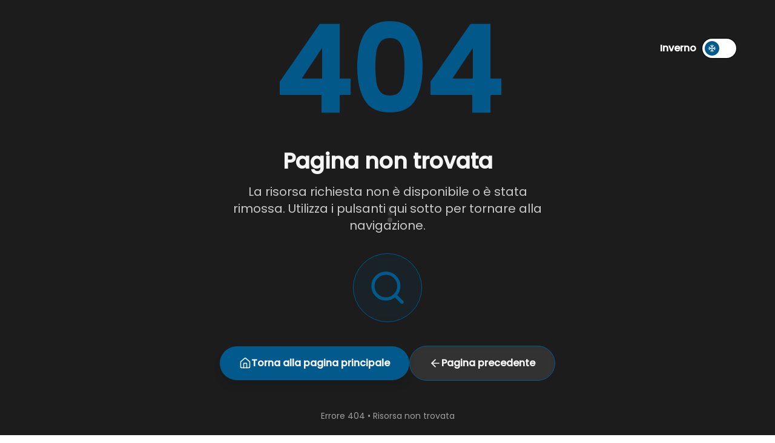

--- FILE ---
content_type: text/html; charset=utf-8
request_url: https://anef.ski/intervento-della-presidente-anef-valeria-ghezzi-al-ii-convegno-biennale-sugli-impianti-a-fune
body_size: 5970
content:
<!DOCTYPE html><html lang="it" class="__variable_65ca14 __variable_ecae9d"><head><meta charSet="utf-8"/><meta name="viewport" content="width=device-width, initial-scale=1"/><link rel="stylesheet" href="/_next/static/css/9b2e4860da1bce3d.css" data-precedence="next"/><link rel="preload" as="script" fetchPriority="low" href="/_next/static/chunks/webpack-b800b8a5f092aeb8.js"/><script src="/_next/static/chunks/4bd1b696-100b9d70ed4e49c1.js" async=""></script><script src="/_next/static/chunks/1255-8befde0980f5cba9.js" async=""></script><script src="/_next/static/chunks/main-app-476ec2eccff83ccd.js" async=""></script><script src="/_next/static/chunks/c15bf2b0-1894ff94ed039d0f.js" async=""></script><script src="/_next/static/chunks/59650de3-7aac628791cf74ce.js" async=""></script><script src="/_next/static/chunks/8e1d74a4-320591058facb5f9.js" async=""></script><script src="/_next/static/chunks/7605-e8c59d9d93203c75.js" async=""></script><script src="/_next/static/chunks/5039-27a7e18ee3c94442.js" async=""></script><script src="/_next/static/chunks/4182-a8d9ce18c2a16748.js" async=""></script><script src="/_next/static/chunks/2619-04bc32f026a0d946.js" async=""></script><script src="/_next/static/chunks/5239-b24dd7149d741c56.js" async=""></script><script src="/_next/static/chunks/app/layout-b6dbb695f6769eb0.js" async=""></script><script src="/_next/static/chunks/app/not-found-515fe957d8bc7e3c.js" async=""></script><link rel="preload" href="/_next/static/css/68d761d3ae5e1e37.css" as="style"/><meta name="next-size-adjust" content=""/><title>ANEF - Associazione Nazionale Esercenti Funiviari</title><meta name="description" content="ANEF - Associazione Nazionale Esercenti Funiviari"/><link rel="icon" href="/favicon.ico"/><script src="/_next/static/chunks/polyfills-42372ed130431b0a.js" noModule=""></script></head><body class="bg-white"><div hidden=""><!--$--><!--/$--></div><script>
          if (typeof window !== 'undefined') {
            // Aspetta che GSAP sia caricato
            window.addEventListener('load', function() {
              if (window.gsap && window.ScrollTrigger) {
                window.gsap.registerPlugin(window.ScrollTrigger);
              }
            });
          }
        </script><div class="fixed inset-0 z-50 bg-blacklight flex items-center justify-center overflow-hidden"><div class="text-white text-4xl md:text-6xl font-bold tracking-wide"></div></div><script src="/_next/static/chunks/webpack-b800b8a5f092aeb8.js" id="_R_" async=""></script><script>(self.__next_f=self.__next_f||[]).push([0])</script><script>self.__next_f.push([1,"1:\"$Sreact.fragment\"\n3:I[9766,[],\"\"]\n4:I[98924,[],\"\"]\n6:I[24431,[],\"OutletBoundary\"]\n8:I[15278,[],\"AsyncMetadataOutlet\"]\na:I[24431,[],\"ViewportBoundary\"]\nc:I[24431,[],\"MetadataBoundary\"]\nd:\"$Sreact.suspense\"\nf:I[57150,[],\"\"]\n:HL[\"/_next/static/media/2c062342b1fab89d-s.p.woff2\",\"font\",{\"crossOrigin\":\"\",\"type\":\"font/woff2\"}]\n:HL[\"/_next/static/media/2cc74b96cdc9383d-s.p.woff2\",\"font\",{\"crossOrigin\":\"\",\"type\":\"font/woff2\"}]\n:HL[\"/_next/static/media/4c285fdca692ea22-s.p.woff2\",\"font\",{\"crossOrigin\":\"\",\"type\":\"font/woff2\"}]\n:HL[\"/_next/static/media/7108afb8b1381ad1-s.p.woff2\",\"font\",{\"crossOrigin\":\"\",\"type\":\"font/woff2\"}]\n:HL[\"/_next/static/media/8888a3826f4a3af4-s.p.woff2\",\"font\",{\"crossOrigin\":\"\",\"type\":\"font/woff2\"}]\n:HL[\"/_next/static/media/8a46cfca7977140b-s.p.woff2\",\"font\",{\"crossOrigin\":\"\",\"type\":\"font/woff2\"}]\n:HL[\"/_next/static/media/9e82d62334b205f4-s.p.woff2\",\"font\",{\"crossOrigin\":\"\",\"type\":\"font/woff2\"}]\n:HL[\"/_next/static/media/c99ef75952aca458-s.p.woff2\",\"font\",{\"crossOrigin\":\"\",\"type\":\"font/woff2\"}]\n:HL[\"/_next/static/media/decf5989f4e7f901-s.p.woff2\",\"font\",{\"crossOrigin\":\"\",\"type\":\"font/woff2\"}]\n:HL[\"/_next/static/media/e9ca5762bc115f34-s.p.woff2\",\"font\",{\"crossOrigin\":\"\",\"type\":\"font/woff2\"}]\n:HL[\"/_next/static/media/eafabf029ad39a43-s.p.woff2\",\"font\",{\"crossOrigin\":\"\",\"type\":\"font/woff2\"}]\n:HL[\"/_next/static/css/9b2e4860da1bce3d.css\",\"style\"]\n:HL[\"/_next/static/css/68d761d3ae5e1e37.css\",\"style\"]\n"])</script><script>self.__next_f.push([1,"0:{\"P\":null,\"b\":\"OfjYPANCkPgZCD55MCgip\",\"p\":\"\",\"c\":[\"\",\"intervento-della-presidente-anef-valeria-ghezzi-al-ii-convegno-biennale-sugli-impianti-a-fune\"],\"i\":false,\"f\":[[[\"\",{\"children\":[[\"slug\",\"intervento-della-presidente-anef-valeria-ghezzi-al-ii-convegno-biennale-sugli-impianti-a-fune\",\"c\"],{\"children\":[\"__PAGE__\",{}]}]},\"$undefined\",\"$undefined\",true],[\"\",[\"$\",\"$1\",\"c\",{\"children\":[[[\"$\",\"link\",\"0\",{\"rel\":\"stylesheet\",\"href\":\"/_next/static/css/9b2e4860da1bce3d.css\",\"precedence\":\"next\",\"crossOrigin\":\"$undefined\",\"nonce\":\"$undefined\"}]],\"$L2\"]}],{\"children\":[[\"slug\",\"intervento-della-presidente-anef-valeria-ghezzi-al-ii-convegno-biennale-sugli-impianti-a-fune\",\"c\"],[\"$\",\"$1\",\"c\",{\"children\":[null,[\"$\",\"$L3\",null,{\"parallelRouterKey\":\"children\",\"error\":\"$undefined\",\"errorStyles\":\"$undefined\",\"errorScripts\":\"$undefined\",\"template\":[\"$\",\"$L4\",null,{}],\"templateStyles\":\"$undefined\",\"templateScripts\":\"$undefined\",\"notFound\":\"$undefined\",\"forbidden\":\"$undefined\",\"unauthorized\":\"$undefined\"}]]}],{\"children\":[\"__PAGE__\",[\"$\",\"$1\",\"c\",{\"children\":[\"$L5\",[[\"$\",\"link\",\"0\",{\"rel\":\"stylesheet\",\"href\":\"/_next/static/css/68d761d3ae5e1e37.css\",\"precedence\":\"next\",\"crossOrigin\":\"$undefined\",\"nonce\":\"$undefined\"}]],[\"$\",\"$L6\",null,{\"children\":[\"$L7\",[\"$\",\"$L8\",null,{\"promise\":\"$@9\"}]]}]]}],{},null,false]},null,false]},null,false],[\"$\",\"$1\",\"h\",{\"children\":[null,[[\"$\",\"$La\",null,{\"children\":\"$Lb\"}],[\"$\",\"meta\",null,{\"name\":\"next-size-adjust\",\"content\":\"\"}]],[\"$\",\"$Lc\",null,{\"children\":[\"$\",\"div\",null,{\"hidden\":true,\"children\":[\"$\",\"$d\",null,{\"fallback\":null,\"children\":\"$Le\"}]}]}]]}],false]],\"m\":\"$undefined\",\"G\":[\"$f\",[]],\"s\":false,\"S\":false}\n"])</script><script>self.__next_f.push([1,"b:[[\"$\",\"meta\",\"0\",{\"charSet\":\"utf-8\"}],[\"$\",\"meta\",\"1\",{\"name\":\"viewport\",\"content\":\"width=device-width, initial-scale=1\"}]]\n7:null\n"])</script><script>self.__next_f.push([1,"10:I[80622,[],\"IconMark\"]\n9:{\"metadata\":[[\"$\",\"title\",\"0\",{\"children\":\"ANEF - Associazione Nazionale Esercenti Funiviari\"}],[\"$\",\"meta\",\"1\",{\"name\":\"description\",\"content\":\"ANEF - Associazione Nazionale Esercenti Funiviari\"}],[\"$\",\"link\",\"2\",{\"rel\":\"icon\",\"href\":\"/favicon.ico\"}],[\"$\",\"$L10\",\"3\",{}]],\"error\":null,\"digest\":\"$undefined\"}\ne:\"$9:metadata\"\n5:E{\"digest\":\"NEXT_HTTP_ERROR_FALLBACK;404\"}\n"])</script><script>self.__next_f.push([1,"11:I[40667,[\"5592\",\"static/chunks/c15bf2b0-1894ff94ed039d0f.js\",\"2150\",\"static/chunks/59650de3-7aac628791cf74ce.js\",\"6711\",\"static/chunks/8e1d74a4-320591058facb5f9.js\",\"7605\",\"static/chunks/7605-e8c59d9d93203c75.js\",\"5039\",\"static/chunks/5039-27a7e18ee3c94442.js\",\"4182\",\"static/chunks/4182-a8d9ce18c2a16748.js\",\"2619\",\"static/chunks/2619-04bc32f026a0d946.js\",\"5239\",\"static/chunks/5239-b24dd7149d741c56.js\",\"7177\",\"static/chunks/app/layout-b6dbb695f6769eb0.js\"],\"ThemeToggleProvider\"]\n12:I[60541,[\"5592\",\"static/chunks/c15bf2b0-1894ff94ed039d0f.js\",\"2150\",\"static/chunks/59650de3-7aac628791cf74ce.js\",\"6711\",\"static/chunks/8e1d74a4-320591058facb5f9.js\",\"7605\",\"static/chunks/7605-e8c59d9d93203c75.js\",\"5039\",\"static/chunks/5039-27a7e18ee3c94442.js\",\"4182\",\"static/chunks/4182-a8d9ce18c2a16748.js\",\"2619\",\"static/chunks/2619-04bc32f026a0d946.js\",\"5239\",\"static/chunks/5239-b24dd7149d741c56.js\",\"7177\",\"static/chunks/app/layout-b6dbb695f6769eb0.js\"],\"AreaSociGuard\"]\n14:I[87971,[\"5592\",\"static/chunks/c15bf2b0-1894ff94ed039d0f.js\",\"2150\",\"static/chunks/59650de3-7aac628791cf74ce.js\",\"6711\",\"static/chunks/8e1d74a4-320591058facb5f9.js\",\"7605\",\"static/chunks/7605-e8c59d9d93203c75.js\",\"5039\",\"static/chunks/5039-27a7e18ee3c94442.js\",\"4182\",\"static/chunks/4182-a8d9ce18c2a16748.js\",\"2619\",\"static/chunks/2619-04bc32f026a0d946.js\",\"5239\",\"static/chunks/5239-b24dd7149d741c56.js\",\"7177\",\"static/chunks/app/layout-b6dbb695f6769eb0.js\"],\"HeaderNav\"]\n"])</script><script>self.__next_f.push([1,"2:[\"$\",\"html\",null,{\"lang\":\"it\",\"className\":\"__variable_65ca14 __variable_ecae9d\",\"children\":[\"$\",\"body\",null,{\"className\":\"bg-white\",\"children\":[[\"$\",\"script\",null,{\"dangerouslySetInnerHTML\":{\"__html\":\"\\n          if (typeof window !== 'undefined') {\\n            // Aspetta che GSAP sia caricato\\n            window.addEventListener('load', function() {\\n              if (window.gsap \u0026\u0026 window.ScrollTrigger) {\\n                window.gsap.registerPlugin(window.ScrollTrigger);\\n              }\\n            });\\n          }\\n        \"}}],[\"$\",\"$L11\",null,{\"children\":[\"$\",\"$L12\",null,{\"children\":[\"$L13\",[\"$\",\"$L14\",null,{\"menuPrincipaleSX\":{\"items\":[{\"type\":\"menu_link_content--menu_link_content\",\"id\":\"menu_link_content:af076f11-4347-4042-be99-8d4d8b274c95\",\"description\":null,\"enabled\":true,\"expanded\":false,\"menu_name\":\"menu-principale-sx\",\"meta\":{\"entity_id\":\"11\"},\"options\":[],\"parent\":\"\",\"provider\":\"menu_link_content\",\"route\":{\"name\":\"entity.node.canonical\",\"parameters\":{\"node\":\"24\"}},\"title\":\"Società\",\"url\":\"/societa\",\"weight\":0,\"langcode\":\"it\",\"menu_item_override_children\":null},{\"type\":\"menu_link_content--menu_link_content\",\"id\":\"menu_link_content:0bfd07a9-5269-4f8e-9d90-74a77a228044\",\"description\":null,\"enabled\":true,\"expanded\":false,\"menu_name\":\"menu-principale-sx\",\"meta\":{\"entity_id\":\"10\"},\"options\":[],\"parent\":\"\",\"provider\":\"menu_link_content\",\"route\":{\"name\":\"entity.node.canonical\",\"parameters\":{\"node\":\"22\"}},\"title\":\"Storia\",\"url\":\"/storia\",\"weight\":0,\"langcode\":\"it\",\"menu_item_override_children\":null}],\"tree\":[{\"type\":\"menu_link_content--menu_link_content\",\"id\":\"menu_link_content:af076f11-4347-4042-be99-8d4d8b274c95\",\"description\":null,\"enabled\":true,\"expanded\":false,\"menu_name\":\"menu-principale-sx\",\"meta\":\"$2:props:children:props:children:1:props:children:props:children:1:props:menuPrincipaleSX:items:0:meta\",\"options\":\"$2:props:children:props:children:1:props:children:props:children:1:props:menuPrincipaleSX:items:0:options\",\"parent\":\"\",\"provider\":\"menu_link_content\",\"route\":\"$2:props:children:props:children:1:props:children:props:children:1:props:menuPrincipaleSX:items:0:route\",\"title\":\"Società\",\"url\":\"/societa\",\"weight\":0,\"langcode\":\"it\",\"menu_item_override_children\":null,\"items\":\"$undefined\"},{\"type\":\"menu_link_content--menu_link_content\",\"id\":\"menu_link_content:0bfd07a9-5269-4f8e-9d90-74a77a228044\",\"description\":null,\"enabled\":true,\"expanded\":false,\"menu_name\":\"menu-principale-sx\",\"meta\":\"$2:props:children:props:children:1:props:children:props:children:1:props:menuPrincipaleSX:items:1:meta\",\"options\":\"$2:props:children:props:children:1:props:children:props:children:1:props:menuPrincipaleSX:items:1:options\",\"parent\":\"\",\"provider\":\"menu_link_content\",\"route\":\"$2:props:children:props:children:1:props:children:props:children:1:props:menuPrincipaleSX:items:1:route\",\"title\":\"Storia\",\"url\":\"/storia\",\"weight\":0,\"langcode\":\"it\",\"menu_item_override_children\":null,\"items\":\"$undefined\"}]},\"menuPrincipaleDX\":{\"items\":[{\"type\":\"menu_link_content--menu_link_content\",\"id\":\"menu_link_content:bc2b8646-d410-444f-8137-726db40c2651\",\"description\":null,\"enabled\":true,\"expanded\":false,\"menu_name\":\"menu-principale-dx\",\"meta\":{\"entity_id\":\"7\"},\"options\":[],\"parent\":\"\",\"provider\":\"menu_link_content\",\"route\":{\"name\":\"\",\"parameters\":[]},\"title\":\"Appuntamenti\",\"url\":\"/appuntamenti\",\"weight\":0,\"langcode\":\"it\",\"menu_item_override_children\":null},{\"type\":\"menu_link_content--menu_link_content\",\"id\":\"menu_link_content:1bbedf8c-3202-4e2c-9067-8a9ca9d28080\",\"description\":null,\"enabled\":true,\"expanded\":false,\"menu_name\":\"menu-principale-dx\",\"meta\":{\"entity_id\":\"30\"},\"options\":[],\"parent\":\"\",\"provider\":\"menu_link_content\",\"route\":{\"name\":\"\",\"parameters\":[]},\"title\":\"Notizie\",\"url\":\"/notizie\",\"weight\":0,\"langcode\":\"it\",\"menu_item_override_children\":null},{\"type\":\"menu_link_content--menu_link_content\",\"id\":\"menu_link_content:d67c1373-6610-41c2-a312-2ccde576b139\",\"description\":null,\"enabled\":true,\"expanded\":false,\"menu_name\":\"menu-principale-dx\",\"meta\":{\"entity_id\":\"9\"},\"options\":[],\"parent\":\"\",\"provider\":\"menu_link_content\",\"route\":{\"name\":\"\",\"parameters\":[]},\"title\":\"Progetti\",\"url\":\"/progetti\",\"weight\":0,\"langcode\":\"it\",\"menu_item_override_children\":null}],\"tree\":[{\"type\":\"menu_link_content--menu_link_content\",\"id\":\"menu_link_content:bc2b8646-d410-444f-8137-726db40c2651\",\"description\":null,\"enabled\":true,\"expanded\":false,\"menu_name\":\"menu-principale-dx\",\"meta\":\"$2:props:children:props:children:1:props:children:props:children:1:props:menuPrincipaleDX:items:0:meta\",\"options\":\"$2:props:children:props:children:1:props:children:props:children:1:props:menuPrincipaleDX:items:0:options\",\"parent\":\"\",\"provider\":\"menu_link_content\",\"route\":\"$2:props:children:props:children:1:props:children:props:children:1:props:menuPrincipaleDX:items:0:route\",\"title\":\"Appuntamenti\",\"url\":\"/appuntamenti\",\"weight\":0,\"langcode\":\"it\",\"menu_item_override_children\":null,\"items\":\"$undefined\"},{\"type\":\"menu_link_content--menu_link_content\",\"id\":\"menu_link_content:1bbedf8c-3202-4e2c-9067-8a9ca9d28080\",\"description\":null,\"enabled\":true,\"expanded\":false,\"menu_name\":\"menu-principale-dx\",\"meta\":\"$2:props:children:props:children:1:props:children:props:children:1:props:menuPrincipaleDX:items:1:meta\",\"options\":\"$2:props:children:props:children:1:props:children:props:children:1:props:menuPrincipaleDX:items:1:options\",\"parent\":\"\",\"provider\":\"menu_link_content\",\"route\":\"$2:props:children:props:children:1:props:children:props:children:1:props:menuPrincipaleDX:items:1:route\",\"title\":\"Notizie\",\"url\":\"/notizie\",\"weight\":0,\"langcode\":\"it\",\"menu_item_override_children\":null,\"items\":\"$undefined\"},{\"type\":\"menu_link_content--menu_link_content\",\"id\":\"menu_link_content:d67c1373-6610-41c2-a312-2ccde576b139\",\"description\":null,\"enabled\":true,\"expanded\":false,\"menu_name\":\"menu-principale-dx\",\"meta\":\"$2:props:children:props:children:1:props:children:props:children:1:props:menuPrincipaleDX:items:2:meta\",\"options\":\"$2:props:children:props:children:1:props:children:props:children:1:props:menuPrincipaleDX:items:2:options\",\"parent\":\"\",\"provider\":\"menu_link_content\",\"route\":\"$2:props:children:props:children:1:props:children:props:children:1:props:menuPrincipaleDX:items:2:route\",\"title\":\"Progetti\",\"url\":\"/progetti\",\"weight\":0,\"langcode\":\"it\",\"menu_item_override_children\":null,\"items\":\"$undefined\"}]}}],\"$L15\",\"$L16\"]}]}]]}]}]\n"])</script><script>self.__next_f.push([1,"17:I[74652,[\"4345\",\"static/chunks/app/not-found-515fe957d8bc7e3c.js\"],\"default\"]\n18:I[90793,[\"5592\",\"static/chunks/c15bf2b0-1894ff94ed039d0f.js\",\"2150\",\"static/chunks/59650de3-7aac628791cf74ce.js\",\"6711\",\"static/chunks/8e1d74a4-320591058facb5f9.js\",\"7605\",\"static/chunks/7605-e8c59d9d93203c75.js\",\"5039\",\"static/chunks/5039-27a7e18ee3c94442.js\",\"4182\",\"static/chunks/4182-a8d9ce18c2a16748.js\",\"2619\",\"static/chunks/2619-04bc32f026a0d946.js\",\"5239\",\"static/chunks/5239-b24dd7149d741c56.js\",\"7177\",\"static/chunks/app/layout-b6dbb695f6769eb0.js\"],\"FooterNav\"]\n19:I[2026,[\"5592\",\"static/chunks/c15bf2b0-1894ff94ed039d0f.js\",\"2150\",\"static/chunks/59650de3-7aac628791cf74ce.js\",\"6711\",\"static/chunks/8e1d74a4-320591058facb5f9.js\",\"7605\",\"static/chunks/7605-e8c59d9d93203c75.js\",\"5039\",\"static/chunks/5039-27a7e18ee3c94442.js\",\"4182\",\"static/chunks/4182-a8d9ce18c2a16748.js\",\"2619\",\"static/chunks/2619-04bc32f026a0d946.js\",\"5239\",\"static/chunks/5239-b24dd7149d741c56.js\",\"7177\",\"static/chunks/app/layout-b6dbb695f6769eb0.js\"],\"DraftAlertClient\"]\n15:[\"$\",\"main\",null,{\"id\":\"main-content\",\"tabIndex\":-1,\"children\":[\"$\",\"$L3\",null,{\"parallelRouterKey\":\"children\",\"error\":\"$undefined\",\"errorStyles\":\"$undefined\",\"errorScripts\":\"$undefined\",\"template\":[\"$\",\"$L4\",null,{}],\"templateStyles\":\"$undefined\",\"templateScripts\":\"$undefined\",\"notFound\":[[\"$\",\"$L17\",null,{}],[]],\"forbidden\":\"$undefined\",\"unauthorized\":\"$undefined\"}]}]\n"])</script><script>self.__next_f.push([1,"16:[\"$\",\"$L18\",null,{\"footerMenu\":{\"items\":[{\"type\":\"menu_link_content--menu_link_content\",\"id\":\"menu_link_content:7d2378a5-e4d6-408d-ad37-403999ee017b\",\"description\":null,\"enabled\":true,\"expanded\":false,\"menu_name\":\"footer-menu\",\"meta\":{\"entity_id\":\"19\"},\"options\":[],\"parent\":\"\",\"provider\":\"menu_link_content\",\"route\":{\"name\":\"entity.node.canonical\",\"parameters\":{\"node\":\"24\"}},\"title\":\"Società\",\"url\":\"/societa\",\"weight\":-50,\"langcode\":\"it\",\"menu_item_override_children\":null},{\"type\":\"menu_link_content--menu_link_content\",\"id\":\"menu_link_content:3ec5c28b-8374-452b-9f52-73d9d9e710e9\",\"description\":null,\"enabled\":true,\"expanded\":false,\"menu_name\":\"footer-menu\",\"meta\":{\"entity_id\":\"2\"},\"options\":[],\"parent\":\"\",\"provider\":\"menu_link_content\",\"route\":{\"name\":\"entity.node.canonical\",\"parameters\":{\"node\":\"22\"}},\"title\":\"Storia\",\"url\":\"/storia\",\"weight\":-49,\"langcode\":\"it\",\"menu_item_override_children\":null},{\"type\":\"menu_link_content--menu_link_content\",\"id\":\"menu_link_content:2139484d-02a2-4783-8bbe-8047c20b47d0\",\"description\":null,\"enabled\":true,\"expanded\":false,\"menu_name\":\"footer-menu\",\"meta\":{\"entity_id\":\"15\"},\"options\":[],\"parent\":\"\",\"provider\":\"menu_link_content\",\"route\":{\"name\":\"entity.node.canonical\",\"parameters\":{\"node\":\"602\"}},\"title\":\"Attività\",\"url\":\"/attivita\",\"weight\":-48,\"langcode\":\"it\",\"menu_item_override_children\":null},{\"type\":\"menu_link_content--menu_link_content\",\"id\":\"menu_link_content:b6aaa967-71e1-4964-bc80-8bf98b00d93a\",\"description\":null,\"enabled\":true,\"expanded\":false,\"menu_name\":\"footer-menu\",\"meta\":{\"entity_id\":\"17\"},\"options\":[],\"parent\":\"\",\"provider\":\"menu_link_content\",\"route\":{\"name\":\"entity.node.canonical\",\"parameters\":{\"node\":\"604\"}},\"title\":\"Statuto\",\"url\":\"/statuto\",\"weight\":-47,\"langcode\":\"it\",\"menu_item_override_children\":null},{\"type\":\"menu_link_content--menu_link_content\",\"id\":\"menu_link_content:24dafc22-5005-4c67-ab1c-6b4eff53a002\",\"description\":null,\"enabled\":true,\"expanded\":false,\"menu_name\":\"footer-menu\",\"meta\":{\"entity_id\":\"16\"},\"options\":[],\"parent\":\"\",\"provider\":\"menu_link_content\",\"route\":{\"name\":\"entity.node.canonical\",\"parameters\":{\"node\":\"603\"}},\"title\":\"Organi Associativi\",\"url\":\"/organi-associativi\",\"weight\":-46,\"langcode\":\"it\",\"menu_item_override_children\":null},{\"type\":\"menu_link_content--menu_link_content\",\"id\":\"menu_link_content:80d9c882-bf6d-4c32-899e-dc8a6da6d364\",\"description\":null,\"enabled\":true,\"expanded\":false,\"menu_name\":\"footer-menu\",\"meta\":{\"entity_id\":\"1\"},\"options\":[],\"parent\":\"\",\"provider\":\"menu_link_content\",\"route\":{\"name\":\"\",\"parameters\":[]},\"title\":\"Appuntamenti\",\"url\":\"/appuntamenti\",\"weight\":-45,\"langcode\":\"it\",\"menu_item_override_children\":null},{\"type\":\"menu_link_content--menu_link_content\",\"id\":\"menu_link_content:bb0dc9e3-098a-4ad0-b04c-da2f764bfcf8\",\"description\":null,\"enabled\":true,\"expanded\":false,\"menu_name\":\"footer-menu\",\"meta\":{\"entity_id\":\"29\"},\"options\":[],\"parent\":\"\",\"provider\":\"menu_link_content\",\"route\":{\"name\":\"\",\"parameters\":[]},\"title\":\"Notizie\",\"url\":\"/notizie\",\"weight\":-44,\"langcode\":\"it\",\"menu_item_override_children\":null},{\"type\":\"menu_link_content--menu_link_content\",\"id\":\"menu_link_content:86cfc681-8137-42df-abc7-a486595e0302\",\"description\":null,\"enabled\":true,\"expanded\":false,\"menu_name\":\"footer-menu\",\"meta\":{\"entity_id\":\"27\"},\"options\":[],\"parent\":\"\",\"provider\":\"menu_link_content\",\"route\":{\"name\":\"\",\"parameters\":[]},\"title\":\"Progetti\",\"url\":\"/progetti\",\"weight\":-43,\"langcode\":\"it\",\"menu_item_override_children\":null}],\"tree\":[{\"type\":\"menu_link_content--menu_link_content\",\"id\":\"menu_link_content:7d2378a5-e4d6-408d-ad37-403999ee017b\",\"description\":null,\"enabled\":true,\"expanded\":false,\"menu_name\":\"footer-menu\",\"meta\":\"$16:props:footerMenu:items:0:meta\",\"options\":\"$16:props:footerMenu:items:0:options\",\"parent\":\"\",\"provider\":\"menu_link_content\",\"route\":\"$16:props:footerMenu:items:0:route\",\"title\":\"Società\",\"url\":\"/societa\",\"weight\":-50,\"langcode\":\"it\",\"menu_item_override_children\":null,\"items\":\"$undefined\"},{\"type\":\"menu_link_content--menu_link_content\",\"id\":\"menu_link_content:3ec5c28b-8374-452b-9f52-73d9d9e710e9\",\"description\":null,\"enabled\":true,\"expanded\":false,\"menu_name\":\"footer-menu\",\"meta\":\"$16:props:footerMenu:items:1:meta\",\"options\":\"$16:props:footerMenu:items:1:options\",\"parent\":\"\",\"provider\":\"menu_link_content\",\"route\":\"$16:props:footerMenu:items:1:route\",\"title\":\"Storia\",\"url\":\"/storia\",\"weight\":-49,\"langcode\":\"it\",\"menu_item_override_children\":null,\"items\":\"$undefined\"},{\"type\":\"menu_link_content--menu_link_content\",\"id\":\"menu_link_content:2139484d-02a2-4783-8bbe-8047c20b47d0\",\"description\":null,\"enabled\":true,\"expanded\":false,\"menu_name\":\"footer-menu\",\"meta\":\"$16:props:footerMenu:items:2:meta\",\"options\":\"$16:props:footerMenu:items:2:options\",\"parent\":\"\",\"provider\":\"menu_link_content\",\"route\":\"$16:props:footerMenu:items:2:route\",\"title\":\"Attività\",\"url\":\"/attivita\",\"weight\":-48,\"langcode\":\"it\",\"menu_item_override_children\":null,\"items\":\"$undefined\"},{\"type\":\"menu_link_content--menu_link_content\",\"id\":\"menu_link_content:b6aaa967-71e1-4964-bc80-8bf98b00d93a\",\"description\":null,\"enabled\":true,\"expanded\":false,\"menu_name\":\"footer-menu\",\"meta\":\"$16:props:footerMenu:items:3:meta\",\"options\":\"$16:props:footerMenu:items:3:options\",\"parent\":\"\",\"provider\":\"menu_link_content\",\"route\":\"$16:props:footerMenu:items:3:route\",\"title\":\"Statuto\",\"url\":\"/statuto\",\"weight\":-47,\"langcode\":\"it\",\"menu_item_override_children\":null,\"items\":\"$undefined\"},{\"type\":\"menu_link_content--menu_link_content\",\"id\":\"menu_link_content:24dafc22-5005-4c67-ab1c-6b4eff53a002\",\"description\":null,\"enabled\":true,\"expanded\":false,\"menu_name\":\"footer-menu\",\"meta\":\"$16:props:footerMenu:items:4:meta\",\"options\":\"$16:props:footerMenu:items:4:options\",\"parent\":\"\",\"provider\":\"menu_link_content\",\"route\":\"$16:props:footerMenu:items:4:route\",\"title\":\"Organi Associativi\",\"url\":\"/organi-associativi\",\"weight\":-46,\"langcode\":\"it\",\"menu_item_override_children\":null,\"items\":\"$undefined\"},{\"type\":\"menu_link_content--menu_link_content\",\"id\":\"menu_link_content:80d9c882-bf6d-4c32-899e-dc8a6da6d364\",\"description\":null,\"enabled\":true,\"expanded\":false,\"menu_name\":\"footer-menu\",\"meta\":\"$16:props:footerMenu:items:5:meta\",\"options\":\"$16:props:footerMenu:items:5:options\",\"parent\":\"\",\"provider\":\"menu_link_content\",\"route\":\"$16:props:footerMenu:items:5:route\",\"title\":\"Appuntamenti\",\"url\":\"/appuntamenti\",\"weight\":-45,\"langcode\":\"it\",\"menu_item_override_children\":null,\"items\":\"$undefined\"},{\"type\":\"menu_link_content--menu_link_content\",\"id\":\"menu_link_content:bb0dc9e3-098a-4ad0-b04c-da2f764bfcf8\",\"description\":null,\"enabled\":true,\"expanded\":false,\"menu_name\":\"footer-menu\",\"meta\":\"$16:props:footerMenu:items:6:meta\",\"options\":\"$16:props:footerMenu:items:6:options\",\"parent\":\"\",\"provider\":\"menu_link_content\",\"route\":\"$16:props:footerMenu:items:6:route\",\"title\":\"Notizie\",\"url\":\"/notizie\",\"weight\":-44,\"langcode\":\"it\",\"menu_item_override_children\":null,\"items\":\"$undefined\"},{\"type\":\"menu_link_content--menu_link_content\",\"id\":\"menu_link_content:86cfc681-8137-42df-abc7-a486595e0302\",\"description\":null,\"enabled\":true,\"expanded\":false,\"menu_name\":\"footer-menu\",\"meta\":\"$16:props:footerMenu:items:7:meta\",\"options\":\"$16:props:footerMenu:items:7:options\",\"parent\":\"\",\"provider\":\"menu_link_content\",\"route\":\"$16:props:footerMenu:items:7:route\",\"title\":\"Progetti\",\"url\":\"/progetti\",\"weight\":-43,\"langcode\":\"it\",\"menu_item_override_children\":null,\"items\":\"$undefined\"}]},\"infromazioniMenu\":{\"items\":[{\"type\":\"menu_link_content--menu_link_content\",\"id\":\"menu_link_content:b92390d5-9f30-4280-adbd-69482ff5b4bd\",\"description\":null,\"enabled\":true,\"expanded\":false,\"menu_name\":\"informazioni-menu\",\"meta\":{\"entity_id\":\"4\"},\"options\":{\"query\":[]},\"parent\":\"\",\"provider\":\"menu_link_content\",\"route\":{\"name\":\"user.login\",\"parameters\":[]},\"title\":\"Area Soci\",\"url\":\"/user/login\",\"weight\":-50,\"langcode\":\"it\",\"menu_item_override_children\":null},{\"type\":\"menu_link_content--menu_link_content\",\"id\":\"menu_link_content:12885242-6bc0-4aa5-bbee-6b76c5dbf21f\",\"description\":null,\"enabled\":true,\"expanded\":false,\"menu_name\":\"informazioni-menu\",\"meta\":{\"entity_id\":\"26\"},\"options\":{\"query\":[]},\"parent\":\"\",\"provider\":\"menu_link_content\",\"route\":{\"name\":\"entity.webform.canonical\",\"parameters\":{\"webform\":\"come_associarsi\"}},\"title\":\"Come Associarsi\",\"url\":\"/come-associarsi\",\"weight\":-49,\"langcode\":\"it\",\"menu_item_override_children\":null},{\"type\":\"menu_link_content--menu_link_content\",\"id\":\"menu_link_content:b692ca12-2946-42a5-8b30-0ae9e265eb70\",\"description\":null,\"enabled\":true,\"expanded\":false,\"menu_name\":\"informazioni-menu\",\"meta\":{\"entity_id\":\"5\"},\"options\":[],\"parent\":\"\",\"provider\":\"menu_link_content\",\"route\":{\"name\":\"\",\"parameters\":[]},\"title\":\"Comunicati Stampa\",\"url\":\"/area-stampa/comunicati-stampa\",\"weight\":-48,\"langcode\":\"it\",\"menu_item_override_children\":null},{\"type\":\"menu_link_content--menu_link_content\",\"id\":\"menu_link_content:534e7805-cdc6-4b65-a5ce-9c56b46e2047\",\"description\":null,\"enabled\":true,\"expanded\":false,\"menu_name\":\"informazioni-menu\",\"meta\":{\"entity_id\":\"18\"},\"options\":[],\"parent\":\"\",\"provider\":\"menu_link_content\",\"route\":{\"name\":\"\",\"parameters\":[]},\"title\":\"Photo Gallery\",\"url\":\"/area-stampa/photo-gallery\",\"weight\":-47,\"langcode\":\"it\",\"menu_item_override_children\":null},{\"type\":\"menu_link_content--menu_link_content\",\"id\":\"menu_link_content:e3860156-d730-4f18-a6c6-d4f2cb9131fa\",\"description\":null,\"enabled\":true,\"expanded\":false,\"menu_name\":\"informazioni-menu\",\"meta\":{\"entity_id\":\"12\"},\"options\":[],\"parent\":\"\",\"provider\":\"menu_link_content\",\"route\":{\"name\":\"entity.node.canonical\",\"parameters\":{\"node\":\"25\"}},\"title\":\"Contatti\",\"url\":\"/contatti\",\"weight\":-46,\"langcode\":\"it\",\"menu_item_override_children\":null},{\"type\":\"menu_link_content--menu_link_content\",\"id\":\"menu_link_content:57c6fb57-81f6-4f3a-a241-c3b3725027c1\",\"description\":null,\"enabled\":true,\"expanded\":false,\"menu_name\":\"informazioni-menu\",\"meta\":{\"entity_id\":\"28\"},\"options\":[],\"parent\":\"\",\"provider\":\"menu_link_content\",\"route\":{\"name\":\"entity.node.canonical\",\"parameters\":{\"node\":\"676\"}},\"title\":\"Privacy Policy\",\"url\":\"/privacy-policy\",\"weight\":-45,\"langcode\":\"it\",\"menu_item_override_children\":null},{\"type\":\"menu_link_content--menu_link_content\",\"id\":\"menu_link_content:2104014c-a6ba-4b6d-a6de-fb3584c7f753\",\"description\":null,\"enabled\":true,\"expanded\":false,\"menu_name\":\"informazioni-menu\",\"meta\":{\"entity_id\":\"31\"},\"options\":[],\"parent\":\"\",\"provider\":\"menu_link_content\",\"route\":{\"name\":\"entity.node.canonical\",\"parameters\":{\"node\":\"2664\"}},\"title\":\"Meccanismo di feedback\",\"url\":\"/meccanismo-di-feedback\",\"weight\":-44,\"langcode\":\"it\",\"menu_item_override_children\":null},{\"type\":\"menu_link_content--menu_link_content\",\"id\":\"menu_link_content:a00a3b68-7c1d-45e2-b1fc-8339a6bc0061\",\"description\":null,\"enabled\":true,\"expanded\":false,\"menu_name\":\"informazioni-menu\",\"meta\":{\"entity_id\":\"32\"},\"options\":[],\"parent\":\"\",\"provider\":\"menu_link_content\",\"route\":{\"name\":\"entity.node.canonical\",\"parameters\":{\"node\":\"2665\"}},\"title\":\"Dichiarazione di accessibilità\",\"url\":\"/dichiarazione-di-accessibilita\",\"weight\":-43,\"langcode\":\"it\",\"menu_item_override_children\":null}],\"tree\":[{\"type\":\"menu_link_content--menu_link_content\",\"id\":\"menu_link_content:b92390d5-9f30-4280-adbd-69482ff5b4bd\",\"description\":null,\"enabled\":true,\"expanded\":false,\"menu_name\":\"informazioni-menu\",\"meta\":\"$16:props:infromazioniMenu:items:0:meta\",\"options\":\"$16:props:infromazioniMenu:items:0:options\",\"parent\":\"\",\"provider\":\"menu_link_content\",\"route\":\"$16:props:infromazioniMenu:items:0:route\",\"title\":\"Area Soci\",\"url\":\"/user/login\",\"weight\":-50,\"langcode\":\"it\",\"menu_item_override_children\":null,\"items\":\"$undefined\"},{\"type\":\"menu_link_content--menu_link_content\",\"id\":\"menu_link_content:12885242-6bc0-4aa5-bbee-6b76c5dbf21f\",\"description\":null,\"enabled\":true,\"expanded\":false,\"menu_name\":\"informazioni-menu\",\"meta\":\"$16:props:infromazioniMenu:items:1:meta\",\"options\":\"$16:props:infromazioniMenu:items:1:options\",\"parent\":\"\",\"provider\":\"menu_link_content\",\"route\":\"$16:props:infromazioniMenu:items:1:route\",\"title\":\"Come Associarsi\",\"url\":\"/come-associarsi\",\"weight\":-49,\"langcode\":\"it\",\"menu_item_override_children\":null,\"items\":\"$undefined\"},{\"type\":\"menu_link_content--menu_link_content\",\"id\":\"menu_link_content:b692ca12-2946-42a5-8b30-0ae9e265eb70\",\"description\":null,\"enabled\":true,\"expanded\":false,\"menu_name\":\"informazioni-menu\",\"meta\":\"$16:props:infromazioniMenu:items:2:meta\",\"options\":\"$16:props:infromazioniMenu:items:2:options\",\"parent\":\"\",\"provider\":\"menu_link_content\",\"route\":\"$16:props:infromazioniMenu:items:2:route\",\"title\":\"Comunicati Stampa\",\"url\":\"/area-stampa/comunicati-stampa\",\"weight\":-48,\"langcode\":\"it\",\"menu_item_override_children\":null,\"items\":\"$undefined\"},{\"type\":\"menu_link_content--menu_link_content\",\"id\":\"menu_link_content:534e7805-cdc6-4b65-a5ce-9c56b46e2047\",\"description\":null,\"enabled\":true,\"expanded\":false,\"menu_name\":\"informazioni-menu\",\"meta\":\"$16:props:infromazioniMenu:items:3:meta\",\"options\":\"$16:props:infromazioniMenu:items:3:options\",\"parent\":\"\",\"provider\":\"menu_link_content\",\"route\":\"$16:props:infromazioniMenu:items:3:route\",\"title\":\"Photo Gallery\",\"url\":\"/area-stampa/photo-gallery\",\"weight\":-47,\"langcode\":\"it\",\"menu_item_override_children\":null,\"items\":\"$undefined\"},{\"type\":\"menu_link_content--menu_link_content\",\"id\":\"menu_link_content:e3860156-d730-4f18-a6c6-d4f2cb9131fa\",\"description\":null,\"enabled\":true,\"expanded\":false,\"menu_name\":\"informazioni-menu\",\"meta\":\"$16:props:infromazioniMenu:items:4:meta\",\"options\":\"$16:props:infromazioniMenu:items:4:options\",\"parent\":\"\",\"provider\":\"menu_link_content\",\"route\":\"$16:props:infromazioniMenu:items:4:route\",\"title\":\"Contatti\",\"url\":\"/contatti\",\"weight\":-46,\"langcode\":\"it\",\"menu_item_override_children\":null,\"items\":\"$undefined\"},{\"type\":\"menu_link_content--menu_link_content\",\"id\":\"menu_link_content:57c6fb57-81f6-4f3a-a241-c3b3725027c1\",\"description\":null,\"enabled\":true,\"expanded\":false,\"menu_name\":\"informazioni-menu\",\"meta\":\"$16:props:infromazioniMenu:items:5:meta\",\"options\":\"$16:props:infromazioniMenu:items:5:options\",\"parent\":\"\",\"provider\":\"menu_link_content\",\"route\":\"$16:props:infromazioniMenu:items:5:route\",\"title\":\"Privacy Policy\",\"url\":\"/privacy-policy\",\"weight\":-45,\"langcode\":\"it\",\"menu_item_override_children\":null,\"items\":\"$undefined\"},{\"type\":\"menu_link_content--menu_link_content\",\"id\":\"menu_link_content:2104014c-a6ba-4b6d-a6de-fb3584c7f753\",\"description\":null,\"enabled\":true,\"expanded\":false,\"menu_name\":\"informazioni-menu\",\"meta\":\"$16:props:infromazioniMenu:items:6:meta\",\"options\":\"$16:props:infromazioniMenu:items:6:options\",\"parent\":\"\",\"provider\":\"menu_link_content\",\"route\":\"$16:props:infromazioniMenu:items:6:route\",\"title\":\"Meccanismo di feedback\",\"url\":\"/meccanismo-di-feedback\",\"weight\":-44,\"langcode\":\"it\",\"menu_item_override_children\":null,\"items\":\"$undefined\"},{\"type\":\"menu_link_content--menu_link_content\",\"id\":\"menu_link_content:a00a3b68-7c1d-45e2-b1fc-8339a6bc0061\",\"description\":null,\"enabled\":true,\"expanded\":false,\"menu_name\":\"informazioni-menu\",\"meta\":\"$16:props:infromazioniMenu:items:7:meta\",\"options\":\"$16:props:infromazioniMenu:items:7:options\",\"parent\":\"\",\"provider\":\"menu_link_content\",\"route\":\"$16:props:infromazioniMenu:items:7:route\",\"title\":\"Dichiarazione di accessibilità\",\"url\":\"/dichiarazione-di-accessibilita\",\"weight\":-43,\"langcode\":\"it\",\"menu_item_override_children\":null,\"items\":\"$undefined\"}]}}]\n"])</script><script>self.__next_f.push([1,"13:[\"$\",\"$d\",null,{\"fallback\":null,\"children\":[\"$\",\"$L19\",null,{\"isDraftEnabled\":false}]}]\n"])</script></body></html>

--- FILE ---
content_type: application/javascript; charset=UTF-8
request_url: https://anef.ski/_next/static/chunks/app/user/login/page-f011cea56c9bfb9f.js
body_size: 4152
content:
(self.webpackChunk_N_E=self.webpackChunk_N_E||[]).push([[5362],{20063:(e,r,s)=>{"use strict";var a=s(47260);s.o(a,"useParams")&&s.d(r,{useParams:function(){return a.useParams}}),s.o(a,"usePathname")&&s.d(r,{usePathname:function(){return a.usePathname}}),s.o(a,"useRouter")&&s.d(r,{useRouter:function(){return a.useRouter}}),s.o(a,"useSearchParams")&&s.d(r,{useSearchParams:function(){return a.useSearchParams}})},26694:(e,r,s)=>{"use strict";s.r(r),s.d(r,{default:()=>c});var a=s(95155),t=s(12115),i=s(20063),l=s(58976),o=s(69197),n=s(25016);let c=()=>{let[e,r]=(0,t.useState)(""),[s,c]=(0,t.useState)(""),[d,u]=(0,t.useState)(""),[m,h]=(0,t.useState)(!1),[x,f]=(0,t.useState)(""),[p,b]=(0,t.useState)(""),[g,v]=(0,t.useState)(!1),[j,w]=(0,t.useState)(!1),y=(0,i.useRouter)(),N=(0,i.useSearchParams)().get("callbackUrl"),[k,S]=(0,t.useState)(!0),L=(0,t.useCallback)(async()=>{try{let e=await fetch("/api/drupal-api/user/login_status?_format=json",{method:"GET",credentials:"include"});if(e.ok){let r=await e.json();if(1==r){let e=await (0,l.mj)(),r=await (0,l.HW)(e);if(r)return void(N?window.location.href=N:window.location.href="/user/".concat(r.uid))}r.user&&"0"!==r.user.uid?(localStorage.setItem("drupalUser",JSON.stringify(r)),N?window.location.href=N:y.push("/user/".concat(r.user.uid))):(localStorage.removeItem("drupalUser"),localStorage.removeItem("drupalCsrfToken")),S(!1)}}catch(e){localStorage.removeItem("drupalUser"),localStorage.removeItem("drupalCsrfToken"),S(!1)}},[y,N]);(0,t.useEffect)(()=>{L()},[L]);let C=async r=>{r.preventDefault(),h(!0),f(""),b("");try{let[r,a]=await Promise.all([(0,l.mj)(),(0,l.T)()]),[t,i]=await Promise.all([(0,l.Lx)(e,s,r),(0,l.sd)(e,s,a)]),o=t.ok,n=i.ok;if(!o&&!n)throw Error("Entrambi i login sono falliti. Verifica username e password.");if(!o&&n&&console.warn("⚠️ Login via proxy fallito, ma login diretto riuscito"),o&&!n&&console.warn("⚠️ Login diretto fallito (possibile problema CORS), ma login via proxy riuscito"),!t.ok){let e=await t.json();throw Error(e.message||"Errore di login")}let c=await t.json();localStorage.setItem("userData",JSON.stringify(c)),b("Benvenuto ".concat(c.current_user.name)),setTimeout(()=>{N?window.location.href=N:y.push("/user/".concat(c.current_user.uid))},1e3)}catch(e){console.error("\n❌ ERRORE LOGIN:",e),f(e.message||"Errore durante il login")}finally{h(!1)}},E=async e=>{e.preventDefault(),h(!0),f(""),b("");try{let e=d.includes("@")?{mail:d}:{name:d},r=await fetch("/api/drupal-api/user/password?_format=json",{method:"POST",headers:{"Content-Type":"application/json"},credentials:"include",body:JSON.stringify(e)});if(!r.ok){let e=await r.json();throw Error(e.message||"Errore nel reset della password")}b("Se l'account esiste, riceverai un'email per reimpostare la password."),u("")}catch(e){f(e.message)}finally{h(!1)}},M=()=>(0,a.jsxs)("svg",{className:"animate-spin -ml-1 mr-2 h-4 w-4 text-white",xmlns:"http://www.w3.org/2000/svg",fill:"none",viewBox:"0 0 24 24","aria-hidden":"true",children:[(0,a.jsx)("circle",{className:"opacity-25",cx:"12",cy:"12",r:"10",stroke:"currentColor",strokeWidth:"4"}),(0,a.jsx)("path",{className:"opacity-75",fill:"currentColor",d:"M4 12a8 8 0 018-8V0C5.373 0 0 5.373 0 12h4zm2 5.291A7.962 7.962 0 014 12H0c0 3.042 1.135 5.824 3 7.938l3-2.647z"})]}),[I,P]=(0,t.useState)(null),[z,R]=(0,t.useState)(!1);return(0,t.useEffect)(()=>{(async()=>{R(!0);try{let e=(0,n.HD)(new Date),r=await (0,l.KJ)(e);P(r[0]),R(!1)}catch(e){R(!1),console.error("Errore:",e)}})()},[]),(0,a.jsxs)(a.Fragment,{children:[(0,a.jsx)(o.x,{end:!k&&!z&&I}),I&&(0,a.jsxs)("div",{className:"min-h-screen flex items-center justify-center px-4 py-8 relative bg-cover bg-center bg-no-repeat",style:{backgroundImage:"url(".concat(null==I?void 0:I.url,")")},children:[(0,a.jsx)("div",{className:"absolute inset-0 opacity-40","aria-hidden":"true",children:(0,a.jsx)("div",{className:"absolute inset-0 bg-blacklight"})}),(0,a.jsx)("div",{className:"relative max-w-md w-full",children:(0,a.jsxs)("main",{className:"bg-white backdrop-blur-sm rounded shadow overflow-hidden",children:[(0,a.jsxs)("header",{className:"bg-gradient-to-r from-blacklight to-gray-800 px-8 py-10 text-center",children:[(0,a.jsx)("div",{className:"w-16 h-16 mx-auto mb-4 bg-white/10 rounded-full flex items-center justify-center backdrop-blur-sm","aria-hidden":"true",children:(0,a.jsx)("svg",{className:"w-8 h-8 text-white",fill:"none",stroke:"currentColor",viewBox:"0 0 24 24","aria-hidden":"true",children:(0,a.jsx)("path",{strokeLinecap:"round",strokeLinejoin:"round",strokeWidth:2,d:"M9 12l2 2 4-4m5.618-4.016A11.955 11.955 0 0112 2.944a11.955 11.955 0 01-8.618 3.04A12.02 12.02 0 003 9c0 5.591 3.824 10.29 9 11.622 5.176-1.332 9-6.03 9-11.622 0-1.042-.133-2.052-.382-3.016z"})})}),(0,a.jsx)("h1",{className:"text-2xl font-bold text-white mb-2",children:g?"Recupera Password":"Accesso Sicuro"}),(0,a.jsx)("p",{className:"text-gray-300 text-sm",children:g?"Inserisci i tuoi dati per recuperare l'accesso":"Accedi al tuo account ANEF"})]}),(0,a.jsxs)("div",{className:"px-8 py-8",children:[N&&!g&&(0,a.jsx)("div",{className:"mb-6 p-4 bg-blue-50 border border-blue-200 rounded-xl",children:(0,a.jsxs)("div",{className:"flex items-center",children:[(0,a.jsx)("svg",{className:"w-5 h-5 text-blue-500 mr-2",fill:"none",stroke:"currentColor",viewBox:"0 0 24 24","aria-hidden":"true",children:(0,a.jsx)("path",{strokeLinecap:"round",strokeLinejoin:"round",strokeWidth:2,d:"M13 16h-1v-4h-1m1-4h.01M21 12a9 9 0 11-18 0 9 9 0 0118 0z"})}),(0,a.jsx)("span",{className:"text-blue-800 text-sm",children:"Effettua il login per accedere alla pagina richiesta"})]})}),x&&(0,a.jsx)("div",{className:"mb-6 p-4 bg-red-50 border border-red-200 rounded-xl",role:"alert","aria-live":"polite",children:(0,a.jsxs)("div",{className:"flex items-center",children:[(0,a.jsx)("svg",{className:"w-5 h-5 text-red-500 mr-2",fill:"none",stroke:"currentColor",viewBox:"0 0 24 24","aria-hidden":"true",children:(0,a.jsx)("path",{strokeLinecap:"round",strokeLinejoin:"round",strokeWidth:2,d:"M12 9v2m0 4h.01m-6.938 4h13.856c1.54 0 2.502-1.667 1.732-2.5L13.732 4c-.77-.833-1.964-.833-2.732 0L3.732 16.5c-.77.833.192 2.5 1.732 2.5z"})}),(0,a.jsx)("span",{className:"text-red-800 text-sm font-medium",children:x})]})}),p&&(0,a.jsx)("div",{className:"mb-6 p-4 bg-green-50 border border-green-200 rounded-xl",role:"alert","aria-live":"polite",children:(0,a.jsxs)("div",{className:"flex items-center",children:[(0,a.jsx)("svg",{className:"w-5 h-5 text-green-500 mr-2",fill:"none",stroke:"currentColor",viewBox:"0 0 24 24","aria-hidden":"true",children:(0,a.jsx)("path",{strokeLinecap:"round",strokeLinejoin:"round",strokeWidth:2,d:"M9 12l2 2 4-4m6 2a9 9 0 11-18 0 9 9 0 0118 0z"})}),(0,a.jsx)("span",{className:"text-green-800 text-sm font-medium",children:p})]})}),g?(0,a.jsxs)("form",{onSubmit:E,className:"space-y-6",noValidate:!0,children:[(0,a.jsxs)("div",{children:[(0,a.jsxs)("label",{htmlFor:"emailOrUsername",className:"block text-sm font-semibold text-gray-700 mb-2",children:["Email o Username ",(0,a.jsx)("span",{className:"text-red-500","aria-label":"campo obbligatorio",children:"*"})]}),(0,a.jsxs)("div",{className:"relative",children:[(0,a.jsx)("div",{className:"absolute inset-y-0 left-0 pl-3 flex items-center pointer-events-none",children:(0,a.jsx)(()=>(0,a.jsx)("svg",{className:"w-5 h-5 text-gray-400",fill:"none",stroke:"currentColor",viewBox:"0 0 24 24","aria-hidden":"true",children:(0,a.jsx)("path",{strokeLinecap:"round",strokeLinejoin:"round",strokeWidth:2,d:"M3 8l7.89 5.26a2 2 0 002.22 0L21 8M5 19h14a2 2 0 002-2V7a2 2 0 00-2-2H5a2 2 0 00-2 2v10a2 2 0 002 2z"})}),{})}),(0,a.jsx)("input",{id:"emailOrUsername",type:"text",required:!0,value:d,onChange:e=>u(e.target.value),className:"block w-full pl-10 pr-4 py-3 border border-gray-300 rounded-xl shadow-sm focus:outline-none focus:ring-2 focus:ring-[#ff8c00] focus:border-[#ff8c00] transition-colors text-sm bg-gray-50 focus:bg-white",placeholder:"Inserisci email o username","aria-describedby":"reset-help","aria-invalid":x?"true":"false"})]}),(0,a.jsx)("div",{id:"reset-help",className:"sr-only",children:"Inserisci la tua email o nome utente per ricevere il link di reset della password"})]}),(0,a.jsxs)("button",{type:"submit",disabled:m||!d,className:"w-full flex justify-center items-center py-3 px-4 border border-transparent rounded-xl shadow-sm text-sm font-semibold text-white bg-blacklight hover:bg-gray-800 focus:outline-none focus:ring-2 focus:ring-offset-2 focus:ring-[#ff8c00] disabled:opacity-50 disabled:cursor-not-allowed transition-all duration-200","aria-describedby":"reset-button-help",children:[m?(0,a.jsx)(M,{}):null,m?"Invio in corso...":"Invia link di reset"]}),(0,a.jsx)("div",{id:"reset-button-help",className:"sr-only",children:"Clicca per ricevere l'email con il link per reimpostare la password"})]}):(0,a.jsxs)("form",{onSubmit:C,className:"space-y-6",noValidate:!0,children:[(0,a.jsxs)("div",{children:[(0,a.jsxs)("label",{htmlFor:"username",className:"block text-sm font-semibold text-gray-700 mb-2",children:["Username ",(0,a.jsx)("span",{className:"text-red-500","aria-label":"campo obbligatorio",children:"*"})]}),(0,a.jsxs)("div",{className:"relative",children:[(0,a.jsx)("div",{className:"absolute inset-y-0 left-0 pl-3 flex items-center pointer-events-none",children:(0,a.jsx)(()=>(0,a.jsx)("svg",{className:"w-5 h-5 text-gray-400",fill:"none",stroke:"currentColor",viewBox:"0 0 24 24","aria-hidden":"true",children:(0,a.jsx)("path",{strokeLinecap:"round",strokeLinejoin:"round",strokeWidth:2,d:"M16 7a4 4 0 11-8 0 4 4 0 018 0zM12 14a7 7 0 00-7 7h14a7 7 0 00-7-7z"})}),{})}),(0,a.jsx)("input",{id:"username",type:"text",required:!0,value:e,onChange:e=>r(e.target.value),className:"block w-full pl-10 pr-4 py-3 border border-gray-300 rounded-xl shadow-sm focus:outline-none focus:ring-2 focus:ring-[#ff8c00] focus:border-[#ff8c00] transition-colors text-sm bg-gray-50 focus:bg-white",placeholder:"Inserisci il tuo username","aria-describedby":"username-help","aria-invalid":x?"true":"false"})]}),(0,a.jsx)("div",{id:"username-help",className:"sr-only",children:"Inserisci il nome utente per accedere al tuo account"})]}),(0,a.jsxs)("div",{children:[(0,a.jsxs)("label",{htmlFor:"password",className:"block text-sm font-semibold text-gray-700 mb-2",children:["Password ",(0,a.jsx)("span",{className:"text-red-500","aria-label":"campo obbligatorio",children:"*"})]}),(0,a.jsxs)("div",{className:"relative",children:[(0,a.jsx)("div",{className:"absolute inset-y-0 left-0 pl-3 flex items-center pointer-events-none",children:(0,a.jsx)(()=>(0,a.jsx)("svg",{className:"w-5 h-5 text-gray-400",fill:"none",stroke:"currentColor",viewBox:"0 0 24 24","aria-hidden":"true",children:(0,a.jsx)("path",{strokeLinecap:"round",strokeLinejoin:"round",strokeWidth:2,d:"M12 15v2m-6 4h12a2 2 0 002-2v-6a2 2 0 00-2-2H6a2 2 0 00-2 2v6a2 2 0 002 2zm10-10V7a4 4 0 00-8 0v4h8z"})}),{})}),(0,a.jsx)("input",{id:"password",type:j?"text":"password",required:!0,value:s,onChange:e=>c(e.target.value),className:"block w-full pl-10 pr-12 py-3 border border-gray-300 rounded-xl shadow-sm focus:outline-none focus:ring-2 focus:ring-[#ff8c00] focus:border-[#ff8c00] transition-colors text-sm bg-gray-50 focus:bg-white",placeholder:"Inserisci la tua password","aria-describedby":"password-help","aria-invalid":x?"true":"false"}),(0,a.jsx)("button",{type:"button",onClick:()=>w(!j),className:"absolute inset-y-0 right-0 pr-3 flex items-center hover:text-gray-600 transition-colors focus:outline-none focus:ring-2 focus:ring-[#ff8c00] focus:ring-offset-2 rounded","aria-label":j?"Nascondi password":"Mostra password","aria-pressed":j,children:(0,a.jsx)(e=>{let{isOpen:r}=e;return(0,a.jsx)("svg",{className:"w-5 h-5 text-gray-400",fill:"none",stroke:"currentColor",viewBox:"0 0 24 24","aria-hidden":"true",children:r?(0,a.jsx)("path",{strokeLinecap:"round",strokeLinejoin:"round",strokeWidth:2,d:"M15 12a3 3 0 11-6 0 3 3 0 016 0z M2.458 12C3.732 7.943 7.523 5 12 5c4.478 0 8.268 2.943 9.542 7-1.274 4.057-5.064 7-9.542 7-4.477 0-8.268-2.943-9.542-7z"}):(0,a.jsx)("path",{strokeLinecap:"round",strokeLinejoin:"round",strokeWidth:2,d:"M13.875 18.825A10.05 10.05 0 0112 19c-4.478 0-8.268-2.943-9.543-7a9.97 9.97 0 011.563-3.029m5.858.908a3 3 0 114.243 4.243M9.878 9.878l4.242 4.242M9.878 9.878L8.464 8.464M9.878 9.878a3 3 0 00.007 4.243m4.242-4.242L16.536 7.464M14.12 14.12l2.122 2.122m-2.122-2.122a3 3 0 01-4.243-.007m6.365 6.365L21.07 21.07M2.93 2.93l18.14 18.14"})})},{isOpen:j})})]}),(0,a.jsx)("div",{id:"password-help",className:"sr-only",children:"Inserisci la password per accedere al tuo account"})]}),(0,a.jsxs)("button",{type:"submit",disabled:m||!e||!s,className:"w-full flex justify-center items-center py-3 px-4 border border-transparent rounded-xl shadow-sm text-sm font-semibold text-white bg-blacklight hover:bg-gray-800 focus:outline-none focus:ring-2 focus:ring-offset-2 focus:ring-[#ff8c00] disabled:opacity-50 disabled:cursor-not-allowed transition-all duration-200","aria-describedby":"login-button-help",children:[m?(0,a.jsx)(M,{}):null,m?"Accesso in corso...":"Accedi"]}),(0,a.jsx)("div",{id:"login-button-help",className:"sr-only",children:"Clicca per accedere al tuo account ANEF"})]}),(0,a.jsxs)("div",{className:"mt-8 text-center",children:[(0,a.jsxs)("div",{className:"relative",children:[(0,a.jsx)("div",{className:"absolute inset-0 flex items-center","aria-hidden":"true",children:(0,a.jsx)("div",{className:"w-full border-t border-gray-300"})}),(0,a.jsx)("div",{className:"relative flex justify-center text-sm",children:(0,a.jsx)("span",{className:"px-2 bg-white text-gray-500",children:g?"Ricordi la password?":"Problemi di accesso?"})})]}),(0,a.jsx)("div",{className:"mt-4",children:g?(0,a.jsx)("button",{onClick:()=>v(!1),className:"text-blacklight hover:text-gray-800 font-medium text-sm transition-colors underline-offset-4 hover:underline focus:outline-none focus:ring-2 focus:ring-[#ff8c00] focus:ring-offset-2 rounded","aria-describedby":"login-link-help",children:"Torna al login"}):(0,a.jsx)("button",{onClick:()=>v(!0),className:"text-blacklight hover:text-gray-800 font-medium text-sm transition-colors underline-offset-4 hover:underline focus:outline-none focus:ring-2 focus:ring-[#ff8c00] focus:ring-offset-2 rounded","aria-describedby":"reset-link-help",children:"Reimposta password"})}),(0,a.jsx)("div",{id:"reset-link-help",className:"sr-only",children:"Vai alla pagina per reimpostare la password"}),(0,a.jsx)("div",{id:"login-link-help",className:"sr-only",children:"Torna alla pagina di accesso"})]})]})]})})]})]})}},69197:(e,r,s)=>{"use strict";s.d(r,{x:()=>l});var a=s(95155),t=s(12115),i=s(47605);function l(e){let{end:r=!0}=e,s=(0,t.useRef)(null),l=(0,t.useRef)(null),[o,n]=(0,t.useState)(!0);return((0,t.useEffect)(()=>{r&&i.os.to(s.current,{height:0,duration:3,ease:"power4.out",delay:.3})},[r]),o)?(0,a.jsx)("div",{ref:s,className:"fixed inset-0 z-50 bg-blacklight flex items-center justify-center overflow-hidden",children:(0,a.jsx)("div",{ref:l,className:"text-white text-4xl md:text-6xl font-bold tracking-wide"})}):null}},85595:(e,r,s)=>{Promise.resolve().then(s.bind(s,26694))}},e=>{e.O(0,[5592,7605,5039,2291,8441,1255,7358],()=>e(e.s=85595)),_N_E=e.O()}]);

--- FILE ---
content_type: text/plain; charset=UTF-8
request_url: https://anef.ski/api/drupal-api/session/token
body_size: -73
content:
"wZA9q_4VnKnlT7yqKgy7WHTCl0NlFV5duehFc1GwSO0"

--- FILE ---
content_type: application/javascript; charset=UTF-8
request_url: https://anef.ski/_next/static/chunks/app/page-645f556880ffd02a.js
body_size: 6857
content:
(self.webpackChunk_N_E=self.webpackChunk_N_E||[]).push([[8974],{431:(e,l,i)=>{"use strict";i.d(l,{default:()=>T});var t=i(95155),s=i(40667),n=i(12115),r=i(25016),a=i(15239),o=i(74233),c=i(28122),d=i(33828),u=i(96438),f=i(47605),m=i(74570);function h(){let e=(0,n.useRef)(null),l=(0,n.useRef)(null),i=(0,n.useRef)(null),s=(0,n.useRef)(null),r=(0,n.useRef)(null),a=(0,m.W)(r,{once:!0,margin:"-100px"});return(0,n.useEffect)(()=>{if(!a)return;let t=[e.current,l.current,i.current,s.current].filter(Boolean);f.os.from(t,{y:100,opacity:0,duration:1.8,ease:"power4.inOut",stagger:.2})},[a]),(0,t.jsxs)("h1",{ref:r,className:"text-[clamp(1.5rem,4vw+1rem,8rem)] font-bold text-white pt-5 leading-tight md:mt-12 lg:mt-16 xl:mt-20",children:[(0,t.jsx)("div",{className:"overflow-hidden",children:(0,t.jsxs)("div",{ref:e,children:["Il cuore ",(0,t.jsx)("span",{className:"garamond-italic",children:"pulsante"})]})}),(0,t.jsx)("div",{className:"overflow-hidden",children:(0,t.jsx)("div",{ref:l,children:"che muove la"})}),(0,t.jsx)("div",{className:"overflow-hidden",children:(0,t.jsx)("div",{ref:i,children:"mobilit\xe0 in"})}),(0,t.jsx)("div",{className:"overflow-hidden",children:(0,t.jsx)("div",{ref:s,className:"garamond-italic mb-4",children:"montagna"})})]})}var v=i(23215),x=i(52619),g=i.n(x);function b(e){var l,i,s,m,x,b,p,j,w;let{elements:y}=e,[N,A]=(0,n.useState)(0),E=(0,u.uh)({onSwipedLeft:()=>T(),onSwipedRight:()=>z(),preventScrollOnSwipe:!0,trackTouch:!0,trackMouse:!0}),k=y[N%y.length],R=y[(N+1)%y.length],S=null==k||null==(i=k.field_image[0])||null==(l=i.uri)?void 0:l.url,M=null==R||null==(m=R.field_image[0])||null==(s=m.uri)?void 0:s.url,P=(null==k||null==(b=k.field_image[0])||null==(x=b.resourceIdObjMeta)?void 0:x.alt)||"Immagine di sfondo",_=(null==R||null==(j=R.field_image[0])||null==(p=j.resourceIdObjMeta)?void 0:p.alt)||"Immagine",O=(null==k||null==(w=k.path)?void 0:w.alias)||"#",z=()=>{A(e=>0===e?y.length-1:e-1)},T=()=>{A(e=>(e+1)%y.length)},I=(0,n.useRef)(null),L=(0,n.useRef)(null),C=(0,n.useRef)(null),V=(0,n.useRef)(null);return(0,n.useEffect)(()=>{y&&!(y.length<2)&&(f.Ay.set(I.current,{height:"100%"}),f.Ay.set(L.current,{height:"100%"}),f.Ay.set(C.current,{scale:1.2}),f.Ay.set(V.current,{scale:1.2}),f.Ay.to(I.current,{height:0,duration:3,ease:"power4.out",delay:1}),f.Ay.to(L.current,{height:0,duration:3,ease:"power4.out",delay:1.2}),f.Ay.to(C.current,{scale:1,duration:3,ease:"power4.out",delay:1}),f.Ay.to(V.current,{scale:1,duration:3,delay:1.2,ease:"power4.out"}))},[y]),(0,t.jsxs)("section",{className:"relative min-h-screen w-full flex flex-col md:flex-row overflow-hidden cursor-grab",...E,onKeyDown:e=>{"ArrowLeft"===e.key&&z(),"ArrowRight"===e.key&&T()},tabIndex:0,role:"region","aria-label":"Slider di contenuti",children:[(0,t.jsxs)("div",{className:"sr-only","aria-live":"polite","aria-atomic":"true",children:["Elemento ",N+1," di ",y.length,": ",k.title]}),(0,t.jsx)(a.default,{src:(0,r.rf)(S),width:3e3,height:3e3,alt:P,role:"presentation",className:"absolute w-full h-full object-cover blur-md scale-105"}),(0,t.jsx)("div",{className:"absolute bottom-10 ml-[10%] text-white z-10",children:(0,t.jsx)(d.GYJ,{className:"text-2xl"})}),(0,t.jsx)("div",{className:"absolute inset-0 bg-blacklight mix-blend-multiply backdrop-blur-sm opacity-60"}),(0,t.jsxs)("div",{className:"z-10 w-full md:w-1/2 ml-[10%] pt-10",children:[(0,t.jsx)(a.default,{src:"/images/logo-anef.png",width:20,height:0,alt:"Logo ANEF",className:"mx-auto object-contain w-[25px] md:w-[30px]"}),y&&y.length>1&&(0,t.jsx)(h,{}),(0,t.jsxs)("div",{className:"text-white ml-0 md:ml-[35%] md:mr-[20%] mt-5 md:mt-10 w-[60%]",children:[(0,t.jsxs)("div",{className:"flex gap-1 text-2xl cursor-pointer",children:[(0,t.jsx)("button",{onClick:z,"aria-label":"Vai al contenuto precedente",className:"focus-visible:outline-none focus-visible:ring-2 focus-visible:ring-focus focus-visible:ring-offset-2 p-1 rounded",children:(0,t.jsx)(o.m6W,{className:"text-2xl","aria-hidden":"true"})}),(0,t.jsx)("button",{onClick:T,"aria-label":"Vai al contenuto successivo",className:"focus:outline-none focus-visible:ring-2 focus-visible:ring-focus focus-visible:ring-offset-2 p-1 rounded",children:(0,t.jsx)(o.OQo,{className:"text-2xl","aria-hidden":"true"})})]}),(0,t.jsx)("hr",{className:"my-3"}),(0,t.jsxs)("div",{className:"flex justify-between mb-10 md:mb-20",children:[(0,t.jsx)("div",{className:"w-[80%] md:w-[60%]",children:(0,t.jsx)("div",{className:"line-clamp-2",children:k.title})}),(0,t.jsx)("div",{children:(0,t.jsx)(g(),{href:O,"aria-label":"Leggi di pi\xf9 su: ".concat(k.title),className:"focus:outline-none focus-visible:ring-2 focus-visible:ring-focus focus-visible:ring-offset-2 p-1 rounded block",children:(0,t.jsx)(c.qdV,{className:"text-3xl","aria-hidden":"true"})})})]})]})]}),(0,t.jsxs)("div",{className:"flex w-full ml-[10%] md:ml-0 md:w-[40%] h-[35vh] md:h-[90vh] z-10 pt-0 md:pt-32 mb-20",children:[(0,t.jsxs)("div",{className:"w-[60%] rounded overflow-hidden relative",children:[(0,t.jsx)("div",{ref:I,className:"absolute w-full h-full bg-blacklight z-10"}),S&&(0,t.jsx)("div",{ref:C,className:"w-full h-full",children:(0,t.jsx)(v.P.div,{initial:{scale:1.05},animate:{scale:1},transition:{duration:.5,ease:"easeOut"},className:"w-full h-full overflow-hidden rounded",children:(0,t.jsx)(a.default,{src:(0,r.rf)(S),width:1080,height:1920,className:"w-full h-full object-cover",alt:P})},S)})]}),(0,t.jsxs)("div",{className:"w-[30%] ml-[10%] h-full rounded-tl rounded-bl overflow-hidden relative",children:[(0,t.jsx)("div",{ref:L,className:"absolute w-full h-full bg-blacklight z-10"}),(0,t.jsx)("div",{ref:V,className:"w-full h-full",children:M&&(0,t.jsx)(v.P.div,{initial:{scale:1.05},animate:{scale:1},transition:{duration:.5,ease:"easeOut",delay:.1},className:"w-full h-full overflow-hidden rounded",children:(0,t.jsx)(a.default,{src:(0,r.rf)(M),width:768,height:480,className:"w-full h-full object-cover",alt:_})},M)})]})]})]})}var p=i(44182),j=i(50569),w=i(55580),y=i(29079);function N(e){let{elements:l}=e,i=(e,l,i)=>{var s,n,o,c,d,u,f;return(0,t.jsxs)(t.Fragment,{children:[(0,t.jsx)("div",{className:"overflow-hidden rounded ".concat(l),children:(0,t.jsx)(a.default,{src:(0,r.rf)(null==(n=e.field_image[0])||null==(s=n.uri)?void 0:s.url),alt:(null==(c=e.field_image[0])||null==(o=c.resourceIdObjMeta)?void 0:o.alt)||"",width:1e3,height:1e3,className:"object-cover w-full h-full fadeinup-card origin-center"})}),(0,t.jsxs)("div",{className:"flex items-center justify-between mt-5 mb-2 ".concat(i),children:[(0,t.jsx)("div",{className:"garamond-italic text-gray-600 text-xl",children:(0,p.GP)(e.created,"dd MMMM yyyy",{locale:j.it})}),(0,t.jsxs)("div",{className:"flex items-center gap-2",children:[(0,t.jsx)("div",{className:"h-3 w-3 bg-gray-600"}),(0,t.jsx)("div",{className:"text-sm text-gray-600",children:null==(u=e.field_tags)||null==(d=u[0])?void 0:d.name})]})]}),(0,t.jsx)("div",{className:"".concat(i," font-bold text-xl"),children:(0,t.jsx)(g(),{href:null==(f=e.path)?void 0:f.alias,className:"hover:underline text-animation focus-visible:outline-none focus-visible:ring-2 focus-visible:ring-focus focus-visible:ring-offset-2 rounded block",children:e.title})})]})};return(0,n.useEffect)(()=>{if(!window.matchMedia("(prefers-reduced-motion: reduce)").matches){if(window.innerWidth<768)f.os.utils.toArray(".fadeinup-card").forEach(e=>{f.os.set(e,{scale:1.2}),w.u.create({trigger:e,start:"top 85%",end:"top 85%",toggleActions:"play reverse",onEnter:()=>{f.os.to(e,{scale:1,duration:1,ease:"power4.inOut"})},onLeaveBack:()=>{f.os.to(e,{scale:1.2,duration:1,ease:"power4.inOut"})}})}),document.querySelectorAll(".text-animation").forEach(e=>{let l=new y.A(e,{types:"lines",lineClass:"block overflow-hidden"});f.os.set(l.lines,{yPercent:100,opacity:0}),w.u.create({trigger:e,start:"top 85%",onEnter:()=>{f.os.to(l.lines,{yPercent:0,opacity:1,duration:.8,ease:"power3.out",stagger:.1})},onLeaveBack:()=>{f.os.to(l.lines,{yPercent:100,opacity:0,duration:.5,ease:"power2.in"})}})});else{let e=()=>{let e=window.scrollY;f.os.to(".column-1",{y:-.3*e,ease:"power1.out"}),f.os.to(".column-2",{y:.1*e,ease:"power1.out"})};return window.addEventListener("scroll",e),()=>{window.removeEventListener("scroll",e)}}return()=>{w.u.getAll().forEach(e=>e.kill())}}},[]),(0,t.jsxs)("section",{className:"relative container mx-auto flex flex-col md:flex-row gap-16 py-32 px-5 md:px-0",children:[(0,t.jsx)("h2",{className:"sr-only",children:"Ultime notizie"}),(0,t.jsx)("a",{href:"#end-list-news",className:"sr-only focus-visible:not-sr-only focus-visible:absolute focus-visible:top-0 focus-visible:left-0 focus-visible:z-50 focus-visible:bg-focus focus-visible:text-white focus-visible:p-4",children:"Salta le notizie"}),(0,t.jsxs)("div",{className:"w-full md:w-2/3 flex flex-col items-end mt-0 md:mt-80 column-1",role:"region",children:[i(l[0],"w-full h-[350px]","w-full md:w-1/2"),i(l[1],"w-full md:w-1/2 h-[550px] mt-20","w-full md:w-1/2")]}),(0,t.jsxs)("div",{className:"w-full md:w-1/3 column-2",role:"region",children:[i(l[2],"w-full h-[550px]","w-full"),i(l[3],"w-full h-[350px] mt-20","w-full")]}),(0,t.jsx)("div",{id:"end-list-news"})]})}f.os.registerPlugin(w.u);let A=n.useLayoutEffect;function E(e){let{items:l,title:i="Elenco"}=e;return(0,t.jsxs)("section",{className:"container mx-auto py-8 px-4 sr-only",children:[(0,t.jsx)("h2",{className:"text-2xl font-bold mb-6",children:i}),(0,t.jsx)("div",{className:"overflow-x-auto",children:(0,t.jsxs)("table",{className:"w-full border-collapse border border-gray-300",role:"table","aria-label":"".concat(i," con ").concat(l.length," elementi"),children:[(0,t.jsxs)("caption",{className:"sr-only",children:["Tabella contenente ",l.length," elementi con nome e numero"]}),(0,t.jsx)("thead",{children:(0,t.jsxs)("tr",{className:"bg-gray-100",children:[(0,t.jsx)("th",{scope:"col",className:"border border-gray-300 px-4 py-3 text-gray-700 text-left font-semibold focus-visible:outline-none focus-visible:ring-2 focus-visible:ring-focus focus-visible:ring-offset-2",tabIndex:0,children:"Nome"}),(0,t.jsx)("th",{scope:"col",className:"border border-gray-300 px-4 py-3 text-gray-700 text-left font-semibold focus-visible:outline-none focus-visible:ring-2 focus-visible:ring-focus focus-visible:ring-offset-2",tabIndex:0,children:"Numero"})]})}),(0,t.jsx)("tbody",{children:l.map((e,l)=>(0,t.jsxs)("tr",{className:"".concat(l%2==0?"bg-gray-100":"bg-gray-50"," hover:bg-gray-100 focus-within:bg-gray-100"),children:[(0,t.jsx)("td",{className:"border border-gray-300 px-4 py-3 font-medium text-gray-700",role:"gridcell",children:e.name}),(0,t.jsx)("td",{className:"border border-gray-300 px-4 py-3 text-gray-700",role:"gridcell",children:e.numero_soci_per_regione})]},e.id||l))})]})}),(0,t.jsxs)("div",{className:"sr-only","aria-live":"polite",children:["Tabella caricata con ",l.length," elementi."]})]})}function k(e){let{sociForRegion:l}=e,i=(0,n.useRef)(null),s=(0,n.useRef)([]),o=(0,n.useRef)([]),[c,d]=(0,n.useState)(0);return(A(()=>{if(!i.current||0===l.length)return;f.Ay.registerPlugin(w.A),w.A.refresh();let e=f.Ay.context(()=>{let e=window.innerWidth<768,t=l.length,n=e?Math.max(2e3,400*t):Math.max(1e3,200*t);s.current.forEach((e,l)=>{e&&f.Ay.set(e,{opacity:+(0===l)})}),o.current.forEach((e,l)=>{e&&f.Ay.set(e,{opacity:+(0===l),y:50*(0!==l)})}),w.A.create({trigger:i.current,start:"top top",end:"+=".concat(n),pin:!0,pinSpacing:!0,anticipatePin:1,invalidateOnRefresh:!0});let r=f.Ay.timeline({scrollTrigger:{trigger:i.current,start:"top top",end:"+=".concat(n),scrub:1,onUpdate:e=>{let l=Math.min(Math.floor(e.progress*t),t-1);l!==c&&d(l)}}});l.forEach((e,l)=>{if(0===l)return;let i=l-1,t=l-1;r.to(o.current[i],{opacity:0,y:-50,duration:.4,ease:"power2.in"},t),r.set(s.current[i],{opacity:0},t+.4),r.set(s.current[l],{opacity:1},t+.4),r.fromTo(o.current[l],{opacity:0,y:50},{opacity:1,y:0,duration:.6,ease:"power2.out"},t+.4)})},i);return()=>{e.revert(),w.A.getAll().forEach(e=>e.kill())}},[l]),A(()=>{let e=setTimeout(()=>{w.A.refresh()},100);return()=>clearTimeout(e)},[]),l&&0!==l.length)?(0,t.jsxs)("section",{className:"relative w-full min-h-screen overflow-hidden py-20 bg-blacklight text-white px-5 md:px-0",ref:i,children:[(0,t.jsx)("div",{className:"absolute rounded-full pointer-events-none",style:{width:"160vh",height:"160vh",top:"-80vh",left:"-80vh",background:"radial-gradient(circle, #015A8C 0%, transparent 70%)"}}),(0,t.jsxs)("div",{className:"relative flex flex-col justify-center items-center z-10 h-full",children:[(0,t.jsxs)("div",{className:"w-full md:w-1/3 relative",children:[(0,t.jsxs)("div",{className:"flex flex-col gap-4",children:[(0,t.jsx)("h2",{className:"font-bold text-5xl text-center",children:"I soci, la nostra forza"}),(0,t.jsx)("p",{className:"text-center",children:"L’unione e l’impegno dei soci sono il motore che alimenta il nostro successo."})]}),(0,t.jsx)("a",{href:"#end-list-soci",className:"sr-only focus-visible:not-sr-only focus-visible:absolute focus-visible:top-0 focus-visible:left-0 focus-visible:z-50 focus-visible:bg-focus focus-visible:text-white focus-visible:p-4",children:"Salta i soci"}),(0,t.jsx)("div",{className:"w-full h-[40vh] md:h-[55vh] mt-5 relative overflow-hidden","aria-hidden":"true","aria-live":"polite","aria-atomic":"true",children:l.map((e,l)=>{var i,n,o,c;return(0,t.jsx)(a.default,{ref:e=>{s.current[l]=e},src:(0,r.rf)(null==(n=e.immagine)||null==(i=n.uri)?void 0:i.url),alt:(null==(c=e.immagine)||null==(o=c.resourceIdObjMeta)?void 0:o.alt)||"Regione ".concat(e.name),fill:!0,className:"object-contain absolute inset-0",priority:0===l},"image-".concat(e.id||l))})}),(0,t.jsx)("div",{className:"mt-4 relative h-8","aria-hidden":"true",children:l.map((e,l)=>(0,t.jsxs)("div",{ref:e=>{o.current[l]=e},className:"absolute inset-0 w-full garamond-italic flex justify-between text-white text-lg",children:[(0,t.jsx)("div",{className:"text-xl font-semibold",children:e.name}),(0,t.jsx)("div",{className:"font-medium",children:e.numero_soci_per_regione})]},"text-".concat(e.id||l)))}),(0,t.jsx)("hr",{className:"mt-14 border-white/20"})]}),l&&l.length>0&&(0,t.jsx)(E,{items:l}),(0,t.jsx)("div",{id:"end-list-soci",tabIndex:-1})]})]}):null}function R(e){let{keywords:l,numberRegioneAnimazionePrecedente:i}=e,s=(0,n.useRef)(null),r=(0,n.useMemo)(()=>[...l].sort(()=>Math.random()-.5).slice(0,4).sort((e,l)=>{var i,t;return((null==(i=l.title)?void 0:i.length)||0)-((null==(t=e.title)?void 0:t.length)||0)}),[l]);return A(()=>{if(!s.current)return;f.Ay.registerPlugin(w.u);let e=f.Ay.context(()=>{let e=window.innerWidth<768;f.Ay.utils.toArray(".word-item").forEach((l,i)=>{let t,n=0;t=0===i||1===i?-1:1,0===i?n=e?100:300:1===i?n=e?150:400:2===i?n=e?80:200:3===i&&(n=e?300:800),f.Ay.to(l,{x:()=>t*n,ease:"none",scrollTrigger:{trigger:s.current,start:"top bottom",end:"bottom top",scrub:!0,invalidateOnRefresh:!0}})})},s);return()=>{e.revert()}},[r,i]),(0,t.jsx)("section",{ref:s,className:"relative w-full overflow-hidden md:min-h-[100vh] py-10 md:pt-64 md:pb-32",children:(0,t.jsx)("div",{className:"sticky top-1/2",children:r.map((e,l)=>(0,t.jsx)("div",{style:{transform:0===l||1===l?"translateX(".concat((l+1)*30,"%)"):void 0},className:"word-item text-6xl md:text-[13rem] leading-4 md:leading-[10rem] font-bold whitespace-nowrap mb-16",children:e.title},e.id))})})}var S=i(86254),M=i(58012);let P=()=>(0,t.jsxs)("div",{className:"aspect-square rounded flex flex-col justify-center items-center p-8 gap-4",children:[(0,t.jsx)("h2",{className:"font-bold text-5xl text-center",children:"Agenda del Presidente"}),(0,t.jsx)("p",{className:"text-center",children:"Ecco l'agenda del Presidente: consulta gli appuntamenti e scopri i prossimi eventi."}),(0,t.jsx)(g(),{href:"/appuntamenti",className:"px-4 py-2 bg-blacklight text-white rounded focus-visible:outline-none focus-visible:ring-2 focus-visible:ring-focus focus-visible:ring-offset-2 hover:bg-gray-800 transition-colors duration-200","aria-label":"Vai alla pagina degli appuntamenti e eventi del Presidente",children:"Scopri gli eventi"})]});function _(e){let{events:l}=e,[i,s]=(0,n.useState)(0),r=l.length,a=()=>s(e=>(e+1)%r),o=()=>s(e=>(e-1+r)%r),c=(0,u.uh)({onSwipedLeft:a,onSwipedRight:o,preventScrollOnSwipe:!0,trackTouch:!0,trackMouse:!0}),d=e=>l[(i+e)%r];return(0,t.jsxs)("section",{className:"overflow-hidden py-16 md:py-32 cursor-grab px-5 md:px-0  focus-visible:outline-none focus-visible:ring-2 focus-visible:ring-focus focus-visible:ring-offset-2",...c,onKeyDown:e=>{"ArrowLeft"===e.key&&(e.preventDefault(),o()),"ArrowRight"===e.key&&(e.preventDefault(),a())},tabIndex:0,role:"region","aria-label":"Carousel degli eventi","aria-describedby":"events-instructions",children:[(0,t.jsxs)("div",{className:"sr-only","aria-live":"polite","aria-atomic":"true",children:["Visualizzando eventi ",i+1,"-",Math.min(i+3,r)," di ",r]}),(0,t.jsxs)("div",{className:"sr-only mb-4",children:[(0,t.jsx)("button",{onClick:o,"aria-label":"Vai agli eventi precedenti",className:"focus-visible:outline-none focus-visible:ring-2 focus-visible:ring-focus focus-visible:ring-offset-2 p-2 rounded",children:"Eventi precedenti"}),(0,t.jsx)("button",{onClick:a,"aria-label":"Vai agli eventi successivi",className:"focus-visible:outline-none focus-visible:ring-2 focus-visible:ring-focus focus-visible:ring-offset-2 p-2 rounded ml-2",children:"Eventi successivi"})]}),(0,t.jsxs)("div",{className:"w-full md:w-[140%] flex flex-col md:flex-row gap-16 md:-ml-[20%]",children:[[0,1].map((e,l)=>(0,t.jsxs)("div",{className:"w-full md:w-1/3",children:[(0,t.jsx)(S.n,{event:d(e),classes:[0==l?"bg-primary-400":"bg-primary-500"]}),(0,t.jsx)(M.v,{event:d(e)})]},l)),(0,t.jsx)("div",{className:"w-full md:w-1/3",children:(0,t.jsx)(P,{})}),(0,t.jsxs)("div",{className:"w-full md:w-1/3",children:[(0,t.jsx)(S.n,{event:d(2),classes:["bg-primary-600"]}),(0,t.jsx)(M.v,{event:d(2)})]})]}),(0,t.jsx)("div",{id:"events-instructions",className:"sr-only",children:"Usa i tasti freccia sinistra e destra per navigare tra gli eventi, oppure scorri con il dito su dispositivi touch."}),(0,t.jsx)("div",{className:"flex justify-center mt-8 gap-2",children:Array.from({length:Math.ceil(r/2)}).map((e,l)=>(0,t.jsx)("button",{onClick:()=>s(2*l),className:"w-3 h-3 rounded-full focus-visible:outline-none focus-visible:ring-2 focus-visible:ring-focus focus-visible:ring-offset-2 ".concat(Math.floor(i/2)===l?"bg-primary":"bg-gray-300"),"aria-label":"Vai al gruppo di eventi ".concat(l+1)},l))})]})}function O(e){let{keywords:l,events:i,numberRegioneAnimazionePrecedente:s}=e,r=(0,n.useRef)(null),o=(0,n.useRef)(null);return A(()=>{if(!r.current||!o.current)return;f.os.registerPlugin(w.u);let e=f.os.context(()=>{let e=window.innerWidth<768;window.innerHeight,f.os.fromTo(r.current,{y:0},{y:e?200:400,ease:"none",scrollTrigger:{trigger:o.current,start:"top bottom",end:"bottom top",scrub:1.5,invalidateOnRefresh:!0,onRefresh:e=>{let l=window.innerWidth<768;e.vars.y=l?200:400}}})},o);return()=>{e.revert()}},[s]),(0,t.jsxs)("div",{className:"w-full",ref:o,children:[(0,t.jsx)("div",{className:"relative z-0",children:(0,t.jsx)("div",{className:"absolute w-full pointer-events-none",children:(0,t.jsx)("div",{className:"flex justify-end",children:(0,t.jsx)(a.default,{ref:r,src:"/images/logo-anef-pittogramma.png",width:1920,height:1080,alt:"Logo ANEF",style:{marginLeft:"-200px"},className:"inset-0 object-contain w-1/3 will-change-transform"})})})}),(0,t.jsxs)("div",{className:"relative z-1",children:[(0,t.jsx)(R,{keywords:l,numberRegioneAnimazionePrecedente:s}),(0,t.jsx)(_,{events:i})]})]})}var z=i(69197);function T(e){let{articles:l,keywords:i,events:r,sociForRegion:a}=e,{isOn:o}=(0,s.f)(),[c,d]=(0,n.useState)(),[u,f]=(0,n.useState)();return(0,n.useEffect)(()=>{l&&d(l.filter(e=>{var l,i;return o?null==e||null==(l=e.field_stagione)?void 0:l.some(e=>"Estate"==e.name):null==e||null==(i=e.field_stagione)?void 0:i.some(e=>"Inverno"==e.name)}))},[o,l]),(0,n.useEffect)(()=>{i&&f(i.filter(e=>{var l,i;return o?null==(l=e.field_stagione)?void 0:l.some(e=>"Estate"===e.name):null==(i=e.field_stagione)?void 0:i.some(e=>"Inverno"===e.name)}))},[o,i]),(0,t.jsxs)(t.Fragment,{children:[(0,t.jsx)(z.x,{}),(0,t.jsx)("div",{className:"relavtice min-h-screen",children:c&&c.length>1&&(0,t.jsx)(b,{elements:c})}),(0,t.jsx)("div",{className:"relative",children:c&&c.length>3&&(0,t.jsx)(N,{elements:c})}),a&&(0,t.jsx)(k,{sociForRegion:a}),u&&r&&(0,t.jsx)(O,{keywords:u,events:r,numberRegioneAnimazionePrecedente:a.length})]})}},40667:(e,l,i)=>{"use strict";i.d(l,{ThemeToggleProvider:()=>r,f:()=>a});var t=i(95155),s=i(12115);let n=(0,s.createContext)(void 0),r=e=>{let{children:l}=e,[i,r]=(0,s.useState)(!1);return(0,s.useEffect)(()=>{let e=localStorage.getItem("theme-toggle");null!==e&&r("true"===e)},[]),(0,s.useEffect)(()=>{localStorage.setItem("theme-toggle",String(i))},[i]),(0,t.jsx)(n.Provider,{value:{isOn:i,toggle:()=>r(e=>!e)},children:l})},a=()=>{let e=(0,s.useContext)(n);if(void 0===e)throw Error("useThemeToggle must be used within a ThemeToggleProvider");return e}},58012:(e,l,i)=>{"use strict";i.d(l,{v:()=>c});var t=i(95155),s=i(23215),n=i(52619),r=i.n(n),a=i(12115);let o={initial:{opacity:0,y:20},animate:{opacity:1,y:0}},c=e=>{var l;let{event:i}=e,[n,c]=(0,a.useState)(!1);return(0,a.useEffect)(()=>{let e=window.matchMedia("(prefers-reduced-motion: reduce)");c(e.matches);let l=e=>c(e.matches);return e.addEventListener("change",l),()=>e.removeEventListener("change",l)},[]),(0,t.jsxs)("article",{children:[(0,t.jsx)("div",{className:"mt-5 mb-2 garamond-italic text-gray-600 text-xl overflow-hidden",children:(0,t.jsxs)(s.P.div,{variants:n?{}:o,initial:n?{}:"initial",animate:n?{}:"animate",transition:{duration:.6,ease:"easeOut"},children:[(0,t.jsx)("span",{className:"sr-only",children:"Luogo: "}),i.field_luogo]},i.id+"-location")}),(0,t.jsx)("div",{className:"font-bold text-xl overflow-hidden",children:(0,t.jsxs)(s.P.div,{variants:n?{}:o,initial:n?{}:"initial",animate:n?{}:"animate",transition:{duration:.6,ease:"easeOut",delay:.2},children:[(0,t.jsx)("h3",{className:"sr-only",children:"Titolo evento:"}),(0,t.jsx)(r(),{href:(null==(l=i.path)?void 0:l.alias)||"#",className:"hover:underline focus-visible:outline-none focus-visible:ring-2 focus-visible:ring-focus focus-visible:ring-offset-2 focus-visible:rounded","aria-label":"Vai ai dettagli dell'evento: ".concat(i.title," a ").concat(i.field_luogo),children:i.title})]},i.id+"-title")})]})}},69197:(e,l,i)=>{"use strict";i.d(l,{x:()=>r});var t=i(95155),s=i(12115),n=i(47605);function r(e){let{end:l=!0}=e,i=(0,s.useRef)(null),r=(0,s.useRef)(null),[a,o]=(0,s.useState)(!0);return((0,s.useEffect)(()=>{l&&n.os.to(i.current,{height:0,duration:3,ease:"power4.out",delay:.3})},[l]),a)?(0,t.jsx)("div",{ref:i,className:"fixed inset-0 z-50 bg-blacklight flex items-center justify-center overflow-hidden",children:(0,t.jsx)("div",{ref:r,className:"text-white text-4xl md:text-6xl font-bold tracking-wide"})}):null}},86254:(e,l,i)=>{"use strict";i.d(l,{n:()=>o});var t=i(95155),s=i(23215),n=i(44182),r=i(50569),a=i(25016);let o=e=>{let{event:l,classes:i}=e,o=new Date(l.field_data),c=(0,n.GP)(o,"dd MMMM yyyy",{locale:r.it});return(0,t.jsxs)("article",{className:"overflow-hidden rounded",children:[(0,t.jsxs)("div",{className:"sr-only",children:["Evento del ",c]}),(0,t.jsx)(s.P.div,{initial:{scale:1.05},animate:{scale:1},transition:{duration:.5,ease:"easeOut"},style:{transform:window.matchMedia("(prefers-reduced-motion: reduce)").matches?"none":void 0},children:(0,t.jsxs)("div",{className:"".concat(i.join(" ")," aspect-square rounded font-thin text-[#70A3BF] p-8 text-3xl md:text-5xl justify-between flex flex-col"),role:"img","aria-label":"Calendario che mostra la data ".concat(c),children:[(0,t.jsx)("p",{className:"leading-[1.3]","aria-hidden":"true",children:a.US.map((e,l)=>(0,t.jsxs)("span",{children:[(0,t.jsxs)("span",{className:(0,n.GP)(o,"MM")===(l+1).toString().padStart(2,"0")?"text-white italic font-bold":"",children:[e.short," "]}),l<a.US.length-1&&"• "]},l))}),(0,t.jsx)("div",{className:"text-8xl text-white font-bold flex justify-end","aria-hidden":"true",children:(0,n.GP)(o,"dd")})]})},l.id)]})}},99874:(e,l,i)=>{Promise.resolve().then(i.bind(i,431)),Promise.resolve().then(i.bind(i,74581))}},e=>{e.O(0,[5592,4206,844,6446,7605,5039,5580,4182,2619,5239,1575,3388,2291,4581,8441,1255,7358],()=>e(e.s=99874)),_N_E=e.O()}]);

--- FILE ---
content_type: application/javascript; charset=UTF-8
request_url: https://anef.ski/_next/static/chunks/app/layout-b6dbb695f6769eb0.js
body_size: 8310
content:
(self.webpackChunk_N_E=self.webpackChunk_N_E||[]).push([[7177],{2026:(e,t,r)=>{"use strict";r.d(t,{DraftAlertClient:()=>a});var i=r(95155),n=r(12115);function a(e){let{isDraftEnabled:t}=e,[r,a]=(0,n.useState)(!1);return((0,n.useEffect)(()=>{a(t&&window.top===window.self)},[t]),r)?(0,i.jsx)("div",{className:"sticky top-0 left-0 z-50 w-full px-2 py-1 text-center text-white bg-blacklight",children:(0,i.jsxs)("p",{className:"mb-0",children:["This page is a draft.",(0,i.jsx)("button",{className:"inline-block ml-3 rounded border px-1.5 hover:bg-white hover:text-black active:bg-gray-200 active:text-gray-500",onClick:function(){fetch("/api/disable-draft"),a(!1)},children:"Exit draft mode"})]})}):null}},20063:(e,t,r)=>{"use strict";var i=r(47260);r.o(i,"useParams")&&r.d(t,{useParams:function(){return i.useParams}}),r.o(i,"usePathname")&&r.d(t,{usePathname:function(){return i.usePathname}}),r.o(i,"useRouter")&&r.d(t,{useRouter:function(){return i.useRouter}}),r.o(i,"useSearchParams")&&r.d(t,{useSearchParams:function(){return i.useSearchParams}})},40667:(e,t,r)=>{"use strict";r.d(t,{ThemeToggleProvider:()=>o,f:()=>s});var i=r(95155),n=r(12115);let a=(0,n.createContext)(void 0),o=e=>{let{children:t}=e,[r,o]=(0,n.useState)(!1);return(0,n.useEffect)(()=>{let e=localStorage.getItem("theme-toggle");null!==e&&o("true"===e)},[]),(0,n.useEffect)(()=>{localStorage.setItem("theme-toggle",String(r))},[r]),(0,i.jsx)(a.Provider,{value:{isOn:r,toggle:()=>o(e=>!e)},children:t})},s=()=>{let e=(0,n.useContext)(a);if(void 0===e)throw Error("useThemeToggle must be used within a ThemeToggleProvider");return e}},42634:()=>{},51167:e=>{e.exports={style:{fontFamily:"'EB Garamond', 'EB Garamond Fallback'",fontWeight:400,fontStyle:"italic"},className:"__className_ecae9d",variable:"__variable_ecae9d"}},56724:(e,t,r)=>{"use strict";r.d(t,{k5:()=>u});var i=r(12115),n={color:void 0,size:void 0,className:void 0,style:void 0,attr:void 0},a=i.createContext&&i.createContext(n),o=["attr","size","title"];function s(){return(s=Object.assign?Object.assign.bind():function(e){for(var t=1;t<arguments.length;t++){var r=arguments[t];for(var i in r)Object.prototype.hasOwnProperty.call(r,i)&&(e[i]=r[i])}return e}).apply(this,arguments)}function l(e,t){var r=Object.keys(e);if(Object.getOwnPropertySymbols){var i=Object.getOwnPropertySymbols(e);t&&(i=i.filter(function(t){return Object.getOwnPropertyDescriptor(e,t).enumerable})),r.push.apply(r,i)}return r}function c(e){for(var t=1;t<arguments.length;t++){var r=null!=arguments[t]?arguments[t]:{};t%2?l(Object(r),!0).forEach(function(t){var i,n,a;i=e,n=t,a=r[t],(n=function(e){var t=function(e,t){if("object"!=typeof e||!e)return e;var r=e[Symbol.toPrimitive];if(void 0!==r){var i=r.call(e,t||"default");if("object"!=typeof i)return i;throw TypeError("@@toPrimitive must return a primitive value.")}return("string"===t?String:Number)(e)}(e,"string");return"symbol"==typeof t?t:t+""}(n))in i?Object.defineProperty(i,n,{value:a,enumerable:!0,configurable:!0,writable:!0}):i[n]=a}):Object.getOwnPropertyDescriptors?Object.defineProperties(e,Object.getOwnPropertyDescriptors(r)):l(Object(r)).forEach(function(t){Object.defineProperty(e,t,Object.getOwnPropertyDescriptor(r,t))})}return e}function u(e){return t=>i.createElement(d,s({attr:c({},e.attr)},t),function e(t){return t&&t.map((t,r)=>i.createElement(t.tag,c({key:r},t.attr),e(t.child)))}(e.child))}function d(e){var t=t=>{var r,{attr:n,size:a,title:l}=e,u=function(e,t){if(null==e)return{};var r,i,n=function(e,t){if(null==e)return{};var r={};for(var i in e)if(Object.prototype.hasOwnProperty.call(e,i)){if(t.indexOf(i)>=0)continue;r[i]=e[i]}return r}(e,t);if(Object.getOwnPropertySymbols){var a=Object.getOwnPropertySymbols(e);for(i=0;i<a.length;i++)r=a[i],!(t.indexOf(r)>=0)&&Object.prototype.propertyIsEnumerable.call(e,r)&&(n[r]=e[r])}return n}(e,o),d=a||t.size||"1em";return t.className&&(r=t.className),e.className&&(r=(r?r+" ":"")+e.className),i.createElement("svg",s({stroke:"currentColor",fill:"currentColor",strokeWidth:"0"},t.attr,n,u,{className:r,style:c(c({color:e.color||t.color},t.style),e.style),height:d,width:d,xmlns:"http://www.w3.org/2000/svg"}),l&&i.createElement("title",null,l),e.children)};return void 0!==a?i.createElement(a.Consumer,null,e=>t(e)):t(n)}},58976:(e,t,r)=>{"use strict";r.d(t,{no:()=>s,HW:()=>h,uo:()=>b,VU:()=>g,KJ:()=>p,DE:()=>v,mj:()=>d,T:()=>c,Lx:()=>u,sd:()=>l,y4:()=>m,T9:()=>f});var i=r(85039);function n(e){return"string"==typeof e.id&&e.id.length>0&&"string"==typeof e.title&&e.title.length>0&&"string"==typeof e.testata&&e.testata.length>0&&"string"==typeof e.date&&function(e){if(!/^\d{4}-\d{2}-\d{2}$/.test(e))return!1;let t=new Date(e);return t instanceof Date&&!isNaN(t.getTime())}(e.date)&&"string"==typeof e.external_url&&e.external_url.startsWith("http")}function a(e){return"string"==typeof e.id&&e.id.length>0&&"string"==typeof e.name&&e.name.length>0&&Array.isArray(e.articles)&&e.articles.every(n)}var o=r(95704);o.env.DRUPAL_CLIENT_ID,o.env.DRUPAL_CLIENT_SECRET;let s=new i.Of("https://anef-gestione.anef.ski",{fetcher:(e,t)=>fetch(e,{...t,credentials:"include"})}),l=async(e,t,r)=>{try{let i=await fetch("".concat("https://anef-gestione.anef.ski","/user/login?_format=json"),{method:"POST",headers:{"Content-Type":"application/json","X-CSRF-Token":r},credentials:"include",body:JSON.stringify({name:e,pass:t})});if(!i.ok)throw Error("Errore nel login diretto: ".concat(i.status));return i}catch(e){throw console.error("❌ [Direct] Errore login:",e),e}},c=async()=>{try{let e=await fetch("".concat("https://anef-gestione.anef.ski","/session/token"),{credentials:"include"});if(!e.ok)throw Error("Errore nel recupero del token diretto: ".concat(e.status));return await e.text()}catch(e){throw console.error("❌ [Direct] Errore token:",e),e}},u=async(e,t,r)=>{try{let i=await fetch("/api/drupal-api/user/login?_format=json",{method:"POST",headers:{"Content-Type":"application/json","X-CSRF-Token":r},credentials:"include",body:JSON.stringify({name:e,pass:t})});if(!i.ok)throw Error("Errore nel login: ".concat(i.status));return i}catch(e){throw console.error("Errore durante il login:",e),e}},d=async()=>{try{let e=await fetch("/api/drupal-api/session/token",{credentials:"include"});if(!e.ok)throw Error("Errore nel recupero del token: ".concat(e.status));return await e.text()}catch(e){throw console.error("Errore nel recupero del token:",e),e}},f=async(e,t)=>{try{let r="https://anef-gestione.anef.ski",i=t?"".concat(r,"/user/logout?_format=json&token=").concat(encodeURIComponent(t)):"".concat(r,"/user/logout?_format=json"),n=await fetch(i,{method:"POST",headers:{"Content-Type":"application/json","X-CSRF-Token":e},credentials:"include"});return n.ok||console.warn("⚠️ [Direct] Logout response not OK: ".concat(n.status)),n}catch(e){throw console.error("❌ [Direct] Errore logout:",e),e}},m=async(e,t)=>{try{let r=t?"/api/drupal-api/user/logout?_format=json&token=".concat(encodeURIComponent(t)):"/api/drupal-api/user/logout?_format=json",i=await fetch(r,{method:"POST",headers:{"Content-Type":"application/json","X-CSRF-Token":e},credentials:"include"});return i.ok||console.warn("⚠️ Logout response not OK: ".concat(i.status)),i}catch(e){throw console.error("❌ Errore logout:",e),e}},h=async e=>{try{let t=await fetch("/api/drupal-api/api/user/current",{credentials:"include",headers:{"X-CSRF-Token":"".concat(e),"Content-Type":"application/json"},cache:"no-store"});if(!t.ok)throw Error("Errore nel recupero dei dati utente: ".concat(t.status));return(await t.json())[0]}catch(e){throw console.error("Errore nel recupero dei dati utente:",e),e}},g=async()=>{try{let e=await fetch("/api/drupal-api/api/photogallery",{credentials:"include"});if(!e.ok)throw Error("Errore nel recupero della photogallery: ".concat(e.status));return(await e.json()).map(e=>({id:e.mid[0].value,name:e.name[0].value,url:e.field_media_image[0].url.replace("http://","https://"),alt:e.field_media_image[0].alt,title:e.field_media_image[0].title,width:e.field_media_image[0].width,height:e.field_media_image[0].height,stagione:e.field_stagione[0].target_id,uuid:e.uuid[0].value}))}catch(e){throw console.error("Errore nel recupero della photogallery:",e),e}},p=async e=>{try{let t=await fetch("/api/drupal-api/api/photogallery/random/".concat(e),{credentials:"include"});if(!t.ok)throw Error("Errore nel recupero della foto casuale: ".concat(t.status));return(await t.json()).map(e=>({id:e.mid[0].value,name:e.name[0].value,url:e.field_media_image[0].url,alt:e.field_media_image[0].alt,title:e.field_media_image[0].title,width:e.field_media_image[0].width,height:e.field_media_image[0].height,stagione:e.field_stagione[0].target_id,uuid:e.uuid[0].value}))}catch(e){throw console.error("Errore nel recupero della foto casuale:",e),e}},v=async e=>{try{let t=await fetch("/api/drupal-api/api/rassegna-stampa/".concat(e),{credentials:"include"});if(!t.ok)throw Error("Errore nel recupero della rassegna stampa: ".concat(t.status));return(await t.json()).map(e=>({title:e.title[0].value,categories:function(e){try{let t=function(e){let t=new DOMParser().parseFromString(e,"text/html"),r=[],i=null,n=0;return t.querySelectorAll("p, ul, li").forEach(e=>{var t;let a=(null==(t=e.textContent)?void 0:t.trim())||"";if("P"===e.tagName&&a&&a===a.toUpperCase()&&a.length>2&&(i&&r.push(i),i={id:a.toLowerCase().normalize("NFD").replace(/[\u0300-\u036f]/g,"").replace(/[^a-z0-9\s]/g,"").trim().replace(/\s+/g,"-"),name:a,articles:[]}),"LI"===e.tagName&&i){let t=e.querySelector("a");if(t&&a){n++;let e={id:"".concat(i.id,"-").concat(String(n).padStart(3,"0")),title:a.replace(/^[^,]+,\s*/,"").replace(/\([^)]*\)/g,"").replace(/\s*-\s*N\.\d+.*$/,"").replace(/\s*-\s*\d{1,2}\/\d{1,2}\/\d{4}.*$/,"").replace(/\s*-\s*\d{1,2} \w+ \d{4}.*$/,"").replace(/^[""]|[""]$/g,"").replace(/\s+/g," ").trim(),testata:function(e){let t=e.match(/^([^,]+),/);if(t)return t[1].trim();let r=e.match(/^([^"(]+)/);return r?r[1].trim():"Fonte non specificata"}(a),date:function(e){for(let t of[/(\d{1,2}\/\d{1,2}\/\d{4})/,/(\d{1,2} \w+ \d{4})/,/N\.\d+\s*-\s*(\d{1,2}\/\d{1,2}\/\d{4})/,/N\.\d+\s*-\s*(\d{1,2} \w+ \d{4})/]){let r=e.match(t);if(r)return function(e){if(e.includes("/")){let[t,r,i]=e.split("/");return"".concat(i,"-").concat(r.padStart(2,"0"),"-").concat(t.padStart(2,"0"))}let t=e.split(" ");if(3===t.length){let e=t[0].padStart(2,"0"),r={gennaio:"01",febbraio:"02",marzo:"03",aprile:"04",maggio:"05",giugno:"06",luglio:"07",agosto:"08",settembre:"09",ottobre:"10",novembre:"11",dicembre:"12"}[t[1].toLowerCase()]||"01",i=t[2];return"".concat(i,"-").concat(r,"-").concat(e)}return new Date().toISOString().split("T")[0]}(r[1])}return new Date().toISOString().split("T")[0]}(a),external_url:t.href};i.articles.push(e)}}}),i&&r.push(i),r}(e),r=t.filter(a);return r.length!==t.length&&console.warn("Alcune categorie non sono valide. Processate: ".concat(r.length,"/").concat(t.length)),r}catch(e){return console.error("Errore nel parsing della rassegna stampa:",e),[]}}(e.body[0].value)}))}catch(e){throw console.error("Errore nel recupero della photogallery:",e),e}};async function b(e){try{var t;let r=await fetch("/api/drupal-api/api/menu-filtered/".concat(e),{credentials:"include",cache:"no-store",headers:{"Cache-Control":"no-cache, no-store, must-revalidate",Pragma:"no-cache"}});if(!r.ok)return console.error("Errore recupero menu ".concat(e,":"),r.status),{items:[],tree:[]};let i=(null==(t=(await r.json()).data)?void 0:t.map(e=>{var t,r,i,n,a;return{id:e.id,title:(null==(t=e.attributes)?void 0:t.title)||e.title,url:(null==(r=e.attributes)?void 0:r.url)||e.url,weight:(null==(i=e.attributes)?void 0:i.weight)||e.weight||0,enabled:null==(a=null==(n=e.attributes)?void 0:n.enabled)||a}}))||[];return{items:i,tree:i}}catch(t){return console.error("Errore recupero menu ".concat(e,":"),t),{items:[],tree:[]}}}},60541:(e,t,r)=>{"use strict";r.d(t,{AreaSociGuard:()=>l});var i=r(95155),n=r(12115),a=r(20063),o=r(58976),s=r(69197);let l=e=>{let{children:t}=e,r=(0,a.useRouter)(),l=(0,a.usePathname)(),[c,u]=(0,n.useState)(!0);return((0,n.useEffect)(()=>{if(!l.includes("/area-soci"))return void u(!1);(async()=>{try{var e;let t=await (0,o.mj)();if(!t)return void r.push("/login");let i=await (0,o.HW)(t);if(console.log("user",i),!((null==i||null==(e=i.roles)?void 0:e.split(",").map(e=>e.trim().toLowerCase()))||[]).includes("socio"))return void r.push("/");u(!1)}catch(e){r.push("/")}})()},[l,r]),c)?(0,i.jsx)(s.x,{end:!1}):(0,i.jsxs)(i.Fragment,{children:[(0,i.jsx)(s.x,{end:!c}),t]})}},69197:(e,t,r)=>{"use strict";r.d(t,{x:()=>o});var i=r(95155),n=r(12115),a=r(47605);function o(e){let{end:t=!0}=e,r=(0,n.useRef)(null),o=(0,n.useRef)(null),[s,l]=(0,n.useState)(!0);return((0,n.useEffect)(()=>{t&&a.os.to(r.current,{height:0,duration:3,ease:"power4.out",delay:.3})},[t]),s)?(0,i.jsx)("div",{ref:r,className:"fixed inset-0 z-50 bg-blacklight flex items-center justify-center overflow-hidden",children:(0,i.jsx)("div",{ref:o,className:"text-white text-4xl md:text-6xl font-bold tracking-wide"})}):null}},73677:()=>{},77195:(e,t,r)=>{Promise.resolve().then(r.bind(r,60541)),Promise.resolve().then(r.bind(r,2026)),Promise.resolve().then(r.bind(r,90793)),Promise.resolve().then(r.bind(r,87971)),Promise.resolve().then(r.bind(r,40667)),Promise.resolve().then(r.t.bind(r,73677,23)),Promise.resolve().then(r.t.bind(r,98307,23)),Promise.resolve().then(r.t.bind(r,51167,23))},87971:(e,t,r)=>{"use strict";r.d(t,{HeaderNav:()=>h});var i=r(95155),n=r(12115),a=r(15239),o=r(53380),s=r(44182),l=r(47605),c=r(40667),u=r(52619),d=r.n(u),f=r(58976),m=r(20063);function h(e){var t,r;let{menuPrincipaleSX:u,menuPrincipaleDX:h}=e,{isOn:g,toggle:p}=(0,c.f)();(0,m.useRouter)();let[v,b]=(0,n.useState)(!1),[x,y]=(0,n.useState)(!1),[w,j]=(0,n.useState)(!1),[N,k]=(0,n.useState)(null),[E,S]=(0,n.useState)(!1),C=(0,n.useRef)(null),_=(0,n.useRef)(null),P=(0,n.useRef)(null),O=(0,n.useRef)(null),[z,T]=(0,n.useState)(),[A,L]=(0,n.useState)(),F=()=>b(!v);(0,n.useEffect)(()=>{let e=()=>y(window.scrollY>window.innerHeight);return window.addEventListener("scroll",e),()=>window.removeEventListener("scroll",e)},[]),(0,n.useEffect)(()=>{(async()=>{try{let e=await (0,f.uo)("azioni-profilo-soci"),t=await (0,f.uo)("azioni-profilo-admin");T(e),L(t)}catch(e){console.error("Errore nel caricamento dei menu:",e)}})()},[]),(0,n.useEffect)(()=>j(x),[x]),(0,n.useEffect)(()=>{if(!v){P.current&&P.current.focus();return}P.current=document.activeElement;let e=setTimeout(()=>{let e=C.current,t=O.current;if(!e||!t)return;let r=[t,...Array.from(e.querySelectorAll('a[href], button:not([disabled]), textarea:not([disabled]), input:not([disabled]), select:not([disabled]), [tabindex]:not([tabindex="-1"])'))];if(0===r.length)return;let i=r[0],n=r[r.length-1];setTimeout(()=>{t.focus()},100);let a=e=>{if("Tab"!==e.key)return;let t=r.indexOf(document.activeElement);e.shiftKey?0===t&&(e.preventDefault(),n.focus()):t===r.length-1&&(e.preventDefault(),i.focus())},o=e=>{"Escape"===e.key&&b(!1)};return document.addEventListener("keydown",a),document.addEventListener("keydown",o),()=>{document.removeEventListener("keydown",a),document.removeEventListener("keydown",o)}},200);return()=>{clearTimeout(e)}},[v]),(0,n.useLayoutEffect)(()=>{if(!C.current)return;let e=document.body;if(v){l.Ay.to(C.current,{height:"100vh",duration:1.2,ease:"power4.inOut"}),e.style.overflow="hidden";let t=document.createElement("div");t.setAttribute("aria-live","polite"),t.setAttribute("aria-atomic","true"),t.className="sr-only",t.textContent="Menu di navigazione aperto",document.body.appendChild(t),setTimeout(()=>{document.body.removeChild(t)},1e3)}else{l.Ay.to(C.current,{height:"0%",duration:1.2,ease:"power4.inOut"}),e.style.overflow="";let t=document.createElement("div");t.setAttribute("aria-live","polite"),t.setAttribute("aria-atomic","true"),t.className="sr-only",t.textContent="Menu di navigazione chiuso",document.body.appendChild(t),setTimeout(()=>{document.body.removeChild(t)},1e3)}},[v]),(0,n.useEffect)(()=>{(async()=>{try{let e=await (0,f.mj)();if(!e)return;let t=await (0,f.HW)(e);t&&k(Array.isArray(t)?t[0]:t)}catch(e){console.error("Errore nel caricamento utente:",e)}})()},[]),(0,n.useEffect)(()=>{let e=e=>{_.current&&!_.current.contains(e.target)&&S(!1)},t=e=>{"Escape"===e.key&&E&&S(!1)};return E&&(document.addEventListener("mousedown",e),document.addEventListener("keydown",t)),()=>{document.removeEventListener("mousedown",e),document.removeEventListener("keydown",t)}},[E]);let[D,I]=(0,n.useState)(!1);(0,n.useEffect)(()=>{I(!0);let e=setTimeout(()=>{I(!1)},4e3);return()=>clearTimeout(e)},[g]);let R=/Chrome/.test(navigator.userAgent)&&/Google Inc/.test(navigator.vendor);return R&&document.querySelectorAll(".custom-stroke").forEach(e=>{e.classList.add("is-chrome")}),(0,i.jsxs)(i.Fragment,{children:[(0,i.jsx)("a",{href:"#main-content",className:"sr-only focus-visible:not-sr-only focus-visible:absolute focus-visible:top-0 focus-visible:left-0 focus-visible:z-50 focus-visible:bg-focus focus-visible:text-white focus-visible:p-4 focus-visible:no-underline focus-visible:outline-none focus-visible:ring-2 focus-visible:ring-white focus-visible:ring-offset-2 focus-visible:ring-offset-focus",onClick:e=>{e.preventDefault();let t=document.getElementById("main-content");t&&t.focus()},children:"Salta al contenuto principale"}),(0,i.jsxs)("header",{className:"fixed w-full z-20 ".concat(R&&"is-chrome"),style:{backgroundColor:"transparent"},children:[(0,i.jsxs)("div",{className:"container flex items-center justify-between py-6 px-5 md:px-0 mx-auto relative z-20",children:[(0,i.jsxs)("div",{className:"fixed top-[2rem] left-[5%] z-20 bg-blacklight p-5 flex flex-row gap-10 items-end rounded transition-all duration-500 transform ".concat(w||v?"opacity-100 translate-y-0":"opacity-0 translate-y-10"),children:[(0,i.jsx)(d(),{tabIndex:w||v?0:-1,href:"/",onClick:v?F:void 0,"aria-label":"Vai alla homepage di ANEF",className:"focus-visible:outline-none focus-visible:ring-2 focus-visible:ring-focus focus-visible:ring-offset-2 rounded",children:(0,i.jsx)(a.default,{src:"/images/logo-anef-verticale-bianco.png",width:20,height:100,alt:"Logo ANEF - Associazione Nazionale Esercenti Funiviari"})}),(0,i.jsx)("button",{tabIndex:w?0:-1,ref:O,className:"text-white text-3xl cursor-pointer focus-visible:outline-none focus-visible:outline-none focus-visible:ring-2 focus-visible:ring-focus focus-visible:ring-offset-2 p-1 rounded","aria-expanded":v,"aria-controls":"main-navigation-menu","aria-label":v?"Chiudi menu di navigazione principale":"Apri menu di navigazione principale",onClick:F,children:v?(0,i.jsx)(o.SXS,{"aria-hidden":"true"}):(0,i.jsx)(o.z9i,{"aria-hidden":"true"})})]}),(0,i.jsxs)("div",{className:"fixed ".concat(N?"top-8":"top-16"," right-[5%] z-20 flex flex-col md:flex-row items-end md:items-center gap-4"),children:[(0,i.jsxs)("div",{className:"relative hidden md:flex h-3 w-20 items-center justify-center overflow-y-hidden py-0",children:[(0,i.jsx)("div",{className:"absolute text-right font-semibold ".concat(v?"text-black":"text-white"," transition-all duration-500 ease-out ").concat(g&&D?"opacity-100 translate-y-0":g&&!D?"opacity-0 -translate-y-4":"opacity-0 translate-y-4"),"aria-hidden":"true",children:"Estate"}),(0,i.jsx)("div",{className:"absolute text-right font-semibold ".concat(v?"text-black":"text-white"," transition-all duration-500 ease-out ").concat(!g&&D?"opacity-100 translate-y-0":g||D?"opacity-0 -translate-y-4":"opacity-0 translate-y-4"),"aria-hidden":"true",children:"Inverno"})]}),(0,i.jsx)("button",{onClick:p,role:"switch","aria-checked":g,"aria-label":"Modalit\xe0 ".concat(g?"estate":"inverno"," attiva. Clicca per cambiare in modalit\xe0 ").concat(g?"inverno":"estate","."),className:"ring-1 ring-black relative inline-flex h-8 w-14 items-center bg-white rounded-full transition-colors duration-300 focus-visible:outline-none focus-visible:ring-2 focus-visible:ring-focus focus-visible:ring-offset-2",children:(0,i.jsx)("span",{"aria-hidden":"true",className:"bg-primary-500 text-white text-sm h-6 w-6 transform rounded-full transition-transform duration-300 flex items-center justify-center ".concat(g?"translate-x-7":"translate-x-1"),children:g?(0,i.jsx)(o.qoe,{"aria-hidden":"true"}):(0,i.jsx)(o.oSG,{"aria-hidden":"true"})})}),N&&(0,i.jsxs)("div",{className:"relative",ref:_,children:[(0,i.jsx)("button",{onClick:()=>S(!E),className:"user-menu-button flex rounded-full ring-1 ring-black hover:bg-gray-50 transition-colors duration-200 focus-visible:outline-none focus-visible:ring-2 focus-visible:ring-focus focus-visible:ring-offset-2","aria-expanded":E,"aria-haspopup":"menu","aria-label":"Menu utente per ".concat((null==N?void 0:N.name)||"utente",". ").concat(E?"Aperto":"Chiuso"),children:(0,i.jsx)("div",{className:"w-8 h-8 bg-primary-500 text-white rounded-full flex items-center justify-center text-sm font-semibold","aria-hidden":"true",children:(e=>{var t,r;let i=null==e||null==(r=e.name)||null==(t=r.trim)?void 0:t.call(r);if(!i)return"U";let n=i.split(" ");return 1===n.length?n[0][0].toUpperCase():(n[0][0]+n[n.length-1][0]).toUpperCase()})(N)})}),E&&(0,i.jsxs)("nav",{className:"absolute right-0 mt-3 w-48 bg-white rounded shadow-lg ring-1 ring-black/5 py-1 z-30 overflow-hidden",role:"menu","aria-label":"Menu opzioni utente",children:[(0,i.jsxs)("div",{className:"px-4 py-2 border-b border-gray-100",role:"none",children:[(0,i.jsx)("p",{className:"text-sm font-medium text-gray-900",children:(null==N?void 0:N.name)||"Utente"}),(null==N?void 0:N.mail)&&(0,i.jsx)("p",{className:"text-xs text-gray-500 truncate",children:N.mail})]}),A&&(0,i.jsx)("div",{role:"group","aria-label":"Sezione amministratore",children:A.items.map(e=>(0,i.jsxs)(d(),{href:e.url,className:"flex items-center w-full px-4 py-2 text-sm text-gray-700 hover:bg-gray-100 focus-visible:bg-gray-100 focus-visible:outline-none focus-visible:ring-2 focus-visible:ring-focus focus-visible:ring-offset-2 focus:ring-offset-transparent",role:"menuitem",onClick:()=>{S(!1),v&&F()},children:[(0,i.jsx)(o.V3f,{className:"w-4 h-4 mr-3","aria-hidden":"true"}),(0,i.jsx)("span",{children:e.title})]},e.id))}),(A||z)&&(0,i.jsx)("hr",{className:"border-gray-200",role:"separator"}),z&&(0,i.jsx)("div",{role:"group","aria-label":"Sezione socio",children:z.items.map(e=>(0,i.jsxs)(d(),{href:e.url,className:"flex items-center w-full px-4 py-2 text-sm text-gray-700 hover:bg-gray-100 focus-visible:bg-gray-100 focus-visible:outline-none focus-visible:ring-2 focus-visible:ring-focus focus-visible:ring-offset-2 focus:ring-offset-transparent",role:"menuitem",onClick:()=>{S(!1),v&&F()},children:[(0,i.jsx)(o.V3f,{className:"w-4 h-4 mr-3","aria-hidden":"true"}),(0,i.jsx)("span",{children:e.title})]},e.id))}),(0,i.jsx)("hr",{className:"border-gray-200",role:"separator"}),(0,i.jsxs)("div",{role:"group","aria-label":"Azioni account",children:[(0,i.jsxs)(d(),{href:"/user/".concat(null==N?void 0:N.uid),className:"flex items-center w-full px-4 py-2 text-sm text-gray-700 hover:bg-gray-100 focus-visible:bg-gray-100 focus-visible:outline-none focus-visible:ring-2 focus-visible:ring-focus focus-visible:ring-offset-2 focus-visible:ring-offset-transparent",role:"menuitem",onClick:()=>{S(!1),v&&F()},children:[(0,i.jsx)(o.pmW,{className:"w-4 h-4 mr-3","aria-hidden":"true"}),(0,i.jsx)("span",{children:"Profilo"})]}),(0,i.jsxs)(d(),{href:"/user/logout",className:"flex items-center w-full px-4 py-2 text-sm text-red-600 hover:bg-red-50 focus-visible:bg-red-50 focus-visible:outline-none focus-visible:ring-2 focus-visible:ring-focus focus-visible:ring-offset-2 focus-visible:ring-offset-transparent",role:"menuitem",onClick:()=>{S(!1),v&&F()},children:[(0,i.jsx)(o.ueG,{className:"w-4 h-4 mr-3","aria-hidden":"true"}),(0,i.jsx)("span",{children:"Esci"})]})]})]})]})]})]}),(0,i.jsx)("div",{ref:C,id:"main-navigation-menu",role:"dialog","aria-modal":"true","aria-labelledby":"menu-title",className:"absolute w-full bg-white top-0 z-10 overflow-hidden h-0","aria-hidden":!v,children:(0,i.jsxs)("div",{className:"container mx-auto flex flex-col h-screen p-5 pt-32",children:[(0,i.jsx)("h2",{id:"menu-title",className:"sr-only",children:"Menu di navigazione principale"}),(0,i.jsx)("div",{className:"flex flex-grow items-center",children:(0,i.jsxs)("div",{className:"flex flex-col md:flex-row gap-20",children:[(0,i.jsx)("nav",{"aria-label":"Sezione Chi Siamo",children:(0,i.jsx)("ul",{className:"flex flex-col gap-2 list-none",role:"list",children:(null==(t=u.items)?void 0:t.length)>0&&u.items.map(e=>(0,i.jsx)("li",{role:"listitem",children:(0,i.jsx)(d(),{href:e.url,tabIndex:v?0:-1,onClick:F,className:"text-5xl sm:text-6xl md:text-7xl lg:text-8xl font-black text-transparent stroke-black hover:text-black focus-visible:text-black cursor-pointer transition-colors duration-200 custom-stroke focus-visible:outline-none focus-visible:ring-2 focus-visible:ring-focus focus-visible:ring-offset-2 rounded",children:e.title})},e.id))})}),(0,i.jsx)("nav",{"aria-label":"Sezione Attivit\xe0",children:(0,i.jsx)("ul",{className:"flex flex-col gap-2 list-none",role:"list",children:(null==(r=h.items)?void 0:r.length)>0&&h.items.map(e=>(0,i.jsx)("li",{role:"listitem",children:(0,i.jsx)(d(),{tabIndex:v?0:-1,href:e.url,onClick:F,className:"text-5xl sm:text-6xl md:text-7xl lg:text-8xl font-black text-transparent stroke-black hover:text-black focus-visible:text-black cursor-pointer transition-colors duration-200 custom-stroke focus-visible:outline-none focus-visible:ring-2 focus-visible:ring-focus focus-visible:ring-offset-2 rounded",children:e.title})},e.id))})})]})}),(0,i.jsxs)("footer",{className:"mb-16 flex justify-between items-end",role:"contentinfo",children:[(0,i.jsxs)("div",{className:"w-full",children:[(0,i.jsx)("span",{className:"sr-only",children:"Nome completo:"}),"Associazione Nazionale Esercenti Funiviari"]}),(0,i.jsxs)("div",{className:"w-full garamond-italic text-right",children:[(0,i.jsx)("span",{className:"sr-only",children:"Copyright"}),"\xa9 ",(0,s.GP)(new Date,"yyyy")," ANEF"]})]})]})})]})]})}},90793:(e,t,r)=>{"use strict";r.d(t,{FooterNav:()=>l});var i=r(95155),n=r(15239),a=r(70898),o=r(52619),s=r.n(o);function l(e){let{footerMenu:t,infromazioniMenu:r}=e;return(0,i.jsx)("footer",{className:"mt-14",children:(0,i.jsxs)("div",{className:"w-[90%] py-6 mx-auto",children:[(0,i.jsxs)("div",{className:"flex justify-between flex-col md:flex-row w-full mb-32 gap-10 md:gap-0",children:[(0,i.jsxs)("div",{className:"flex gap-20 justify-center",children:[(0,i.jsxs)("div",{children:[(0,i.jsx)("div",{className:"text-center md:text-left",children:(0,i.jsx)("h3",{className:"font-bold",children:"Men\xf9"})}),(0,i.jsx)("nav",{"aria-label":"Menu principale del sito",children:(0,i.jsx)("ul",{className:"flex flex-col gap-1 text-gray-600 mt-10 list-none",children:t.items.map(e=>(0,i.jsx)("li",{children:(0,i.jsx)(s(),{href:e.url,className:"block text-center md:text-left hover:underline focus-visible:outline-none focus-visible:ring-2 focus-visible:ring-focus focus-visible:ring-offset-2 rounded transition-colors duration-200",children:e.title})},e.id))})})]}),(0,i.jsxs)("div",{children:[(0,i.jsx)("div",{className:"text-center md:text-left",children:(0,i.jsx)("h3",{className:"font-bold",children:"Informazioni"})}),(0,i.jsx)("nav",{"aria-label":"Menu informazioni",children:(0,i.jsx)("ul",{className:"flex flex-col gap-1 text-gray-600 mt-10 list-none",children:r.items.map(e=>(0,i.jsx)("li",{children:(0,i.jsx)(s(),{href:e.url,className:"block text-center md:text-left hover:underline focus-visible:outline-none focus-visible:ring-2 focus-visible:ring-focus focus-visible:ring-offset-2 rounded transition-colors duration-200",children:e.title})},e.id))})})]})]}),(0,i.jsxs)("div",{className:"flex flex-col items-center md:items-end",children:[(0,i.jsx)("div",{children:(0,i.jsx)("h3",{className:"font-bold",children:"Seguici"})}),(0,i.jsx)("nav",{"aria-label":"Social media",children:(0,i.jsxs)("ul",{className:"flex gap-3 text-gray-600 mt-10 list-none",children:[(0,i.jsx)("li",{children:(0,i.jsx)(s(),{href:"https://www.facebook.com/anef.ski/",target:"_blank",rel:"noopener noreferrer",className:"focus:outline-none focus-visible:ring-2 focus-visible:ring-focus focus-visible:ring-offset-2 rounded block","aria-label":"Visita la nostra pagina Facebook (si apre in una nuova finestra)",children:(0,i.jsx)(a.ok6,{"aria-hidden":"true"})})}),(0,i.jsx)("li",{children:(0,i.jsx)(s(),{href:"https://www.instagram.com/anef.montagna/",target:"_blank",rel:"noopener noreferrer",className:"focus:outline-none focus-visible:ring-2 focus-visible:ring-focus focus-visible:ring-offset-2 rounded block","aria-label":"Visita il nostro profilo Instagram (si apre in una nuova finestra)",children:(0,i.jsx)(a.ao$,{"aria-hidden":"true"})})}),(0,i.jsx)("li",{children:(0,i.jsx)(s(),{href:"https://www.linkedin.com/company/anef-associazione-nazionale-esercenti-funiviari/?originalSubdomain=it",target:"_blank",rel:"noopener noreferrer",className:"focus:outline-none focus-visible:ring-2 focus-visible:ring-focus focus-visible:ring-offset-2 rounded block","aria-label":"Visita il nostro profilo LinkedIn (si apre in una nuova finestra)",children:(0,i.jsx)(a.H1h,{"aria-hidden":"true"})})})]})})]})]}),(0,i.jsxs)("div",{className:"flex justify-between my-5 flex-col md:flex-row items-center md:items-start gap-5",children:[(0,i.jsx)(s(),{href:"/","aria-label":"Torna alla homepage di ANEF",className:"focus:outline-none focus-visible:ring-2 focus-visible:ring-focus focus-visible:ring-offset-2 rounded block",children:(0,i.jsx)(n.default,{src:"/images/logo-anef-orizzontale-black.png",width:100,height:100,alt:"Logo ANEF - Associazione Nazionale Esercenti Funiviari",className:"inset-0 object-contain"})}),(0,i.jsxs)("div",{className:"flex gap-10",children:[(0,i.jsx)(s(),{href:"https://www.federturismo.it/it/",target:"_blank",rel:"noopener noreferrer","aria-label":"Visita il sito di Federturismo Confindustria (si apre in una nuova finestra)",className:"focus:outline-none focus-visible:ring-2 focus-visible:ring-focus focus-visible:ring-offset-2 rounded block",children:(0,i.jsx)(n.default,{src:"/images/logo-federturismo-confindustria.png",width:150,height:100,alt:"Logo Federturismo Confindustria",className:"inset-0 object-contain"})}),(0,i.jsx)(s(),{href:"https://www.confindustria.it/",target:"_blank",rel:"noopener noreferrer","aria-label":"Visita il sito di Confindustria (si apre in una nuova finestra)",className:"focus:outline-none focus-visible:ring-2 focus-visible:ring-focus focus-visible:ring-offset-2 rounded block",children:(0,i.jsx)(n.default,{src:"/images/logo-confindustria.png",width:150,height:10,alt:"Logo Confindustria",className:"inset-0 object-contain object-top"})})]})]})]})})}},98307:e=>{e.exports={style:{fontFamily:"'Poppins', 'Poppins Fallback'"},className:"__className_65ca14",variable:"__variable_65ca14"}}},e=>{e.O(0,[5434,5592,2150,6711,7605,5039,4182,2619,5239,8441,1255,7358],()=>e(e.s=77195)),_N_E=e.O()}]);

--- FILE ---
content_type: application/javascript; charset=UTF-8
request_url: https://anef.ski/_next/static/chunks/app/area-stampa/comunicati-stampa/page-ca04b0715581f08e.js
body_size: 2200
content:
(self.webpackChunk_N_E=self.webpackChunk_N_E||[]).push([[3809,8131],{45599:(e,t,a)=>{Promise.resolve().then(a.bind(a,97559))},97559:(e,t,a)=>{"use strict";a.d(t,{ComunicatiStampaClient:()=>h});var i=a(95155),n=a(52619),s=a.n(n),l=a(12115),r=a(44182),c=a(50569),o=a(40667),d=a(47605),u=a(55580),m=a(52938),x=a(20063),f=a(33368);function h(e){let{articoli:t,anno:a}=e,{isOn:n}=(0,o.f)(),[h,g]=(0,l.useState)(),[p,v]=(0,l.useState)(!1),b=(0,l.useRef)(null),j=(0,x.useRouter)(),[w,N]=(0,l.useState)(a);(0,l.useEffect)(()=>{let e=window.matchMedia("(prefers-reduced-motion: reduce)");v(e.matches);let t=e=>v(e.matches);return e.addEventListener("change",t),()=>e.removeEventListener("change",t)},[]),(0,l.useEffect)(()=>{t&&g(t.filter(e=>{var t,a;return n?null==(t=e.field_stagione)?void 0:t.some(e=>"Estate"===e.name):null==(a=e.field_stagione)?void 0:a.some(e=>"Inverno"===e.name)}))},[n,t]),(0,l.useEffect)(()=>{w&&w!==a&&j.push("/area-stampa/comunicati-stampa/anno/".concat(w))},[w,a,j]),(0,l.useEffect)(()=>{a&&a!==w&&N(a)},[a,w]),(0,l.useEffect)(()=>{if((null==h?void 0:h.length)&&!p)return b.current&&b.current.querySelectorAll("article").forEach((e,t)=>{d.os.fromTo(e,{opacity:0,y:60,scale:.95},{opacity:1,y:0,scale:1,duration:.8,delay:.15*t,ease:"power2.out",scrollTrigger:{trigger:e,start:"top 95%",end:"bottom 20%",toggleActions:"play none none reverse"}})}),()=>{u.u.getAll().forEach(e=>e.kill())}},[h,p]);let y=n?"estate":"inverno";return(0,i.jsxs)(i.Fragment,{children:[(0,i.jsx)("div",{className:"w-full mx-auto pb-64 pt-32 ".concat(n?"bg-[#d67351]":"bg-[#994853]"),children:(0,i.jsxs)("div",{className:"max-w-2xl mx-auto w-[90%]",children:[(0,i.jsx)("p",{className:"garamond-italic text-xl mb-2 text-white mt-64",children:"Comunicati Stampa"}),(0,i.jsxs)("h1",{className:"mb-4 text-5xl font-black leading-tight text-white",children:["Comunicati Stampa ",n?"Estate":"Inverno"," ",w]}),(0,i.jsxs)("div",{className:"flex flex-col md:flex-row gap-3",role:"group","aria-label":"Filtri per i comunicati stampa",children:[(0,i.jsx)(m.w,{selected:w,setSelected:N,minYear:2014,maxYear:parseInt(new Date().getFullYear().toString()),color:n?"#d67351":"#994853"}),(0,i.jsx)(f.q,{color:n?"#d67351":"#994853"})]})]})}),(0,i.jsxs)("div",{className:"-mt-40 flex justify-center max-w-2xl mx-auto w-[90%]",children:[(0,i.jsxs)("section",{className:"space-y-8 pb-52 w-full",ref:b,"aria-label":"".concat((null==h?void 0:h.length)||0," comunicati stampa per ").concat(y," ").concat(w),children:[h&&0===h.length&&(0,i.jsxs)("div",{children:[(0,i.jsxs)("p",{className:"text-white text-lg",children:["Nessun comunicato stampa disponibile per la stagione ",y," dell'anno ",w,"."]}),(0,i.jsx)("p",{className:"text-white/80 text-sm mt-2",children:"Prova a cambiare stagione o anno utilizzando i filtri sopra."})]}),h&&h.map((e,t)=>{var a,l,o;return(0,i.jsx)("article",{className:"relative focus-within:ring-2 focus-within:ring-focus focus-within:ring-offset-2 rounded",children:(0,i.jsx)("div",{className:"relative backdrop-blur-lg rounded p-8 transition-all duration-500 bg-white/90 border ".concat(n?"border-[#d67351]/20":"border-[#994853]/20"),children:(0,i.jsxs)("div",{className:"relative z-10",children:[(0,i.jsxs)("div",{className:"flex items-center justify-between mb-6",children:[(0,i.jsx)("div",{className:"flex items-center gap-3 text-gray-600",children:(0,i.jsx)("time",{className:"garamond-italic text-lg font-medium",dateTime:e.created?new Date(e.created).toISOString():void 0,children:(e=>{try{let t;if("string"==typeof e)t=new Date(e);else{if("number"!=typeof e)return"Data non disponibile";t=new Date(e>1e12?e:1e3*e)}if(isNaN(t.getTime()))return"Data non disponibile";return(0,r.GP)(t,"dd MMMM yyyy",{locale:c.it})}catch(e){return"Data non disponibile"}})(e.created)})}),(null==(l=e.field_tags)||null==(a=l[0])?void 0:a.name)&&(0,i.jsxs)("div",{className:"flex items-center gap-2 px-4 py-2 rounded-full text-sm font-medium ".concat(n?"bg-[#d67351]/10 text-[#d67351]":"bg-[#994853]/20 text-[#994853]"),children:[(0,i.jsx)("div",{className:"h-2 w-2 rounded-full ".concat(n?"bg-[#d67351]":"bg-[#994853]"),"aria-hidden":"true"}),(0,i.jsx)("span",{children:e.field_tags[0].name})]})]}),(0,i.jsx)("div",{className:"mb-6",children:(0,i.jsx)("h2",{className:"text-2xl md:text-3xl font-bold leading-tight text-blacklight",children:e.title})}),(0,i.jsxs)("div",{className:"flex items-center justify-between",children:[(0,i.jsxs)(s(),{href:(null==(o=e.path)?void 0:o.alias)||"#",className:"inline-flex items-center gap-2 px-6 py-3 rounded-full font-medium transition-colors duration-200 focus-visible:outline-none focus-visible:ring-2 focus-visible:ring-focus focus-visible:ring-offset-2 ".concat(n?"bg-[#d67351] text-white hover:bg-[#c56341]":"bg-[#994853] text-white hover:bg-[#833d47]"),"aria-label":"Leggi il comunicato stampa: ".concat(e.title),children:[(0,i.jsx)("span",{children:"Leggi tutto"}),(0,i.jsx)("svg",{className:"w-4 h-4",fill:"none",stroke:"currentColor",viewBox:"0 0 24 24","aria-hidden":"true",children:(0,i.jsx)("path",{strokeLinecap:"round",strokeLinejoin:"round",strokeWidth:2,d:"M9 5l7 7-7 7"})})]}),(0,i.jsx)("div",{className:"text-6xl font-black opacity-10 ".concat(n?"text-[#d67351]":"text-[#994853]"),"aria-hidden":"true",children:String(t+1).padStart(2,"0")})]})]})})},e.id+"-article")})]}),(0,i.jsxs)("div",{className:"sr-only","aria-live":"polite",children:["Caricati ",(null==h?void 0:h.length)||0," comunicati stampa per la stagione ",y," dell'anno ",w,"."]})]})]})}d.os.registerPlugin(u.u)}},e=>{e.O(0,[5592,7605,5580,4182,2619,249,7339,8441,1255,7358],()=>e(e.s=45599)),_N_E=e.O()}]);

--- FILE ---
content_type: text/x-component
request_url: https://anef.ski/?_rsc=19yj3
body_size: 18360
content:
1:"$Sreact.fragment"
4:I[24431,[],"OutletBoundary"]
6:I[15278,[],"AsyncMetadataOutlet"]
8:I[24431,[],"ViewportBoundary"]
a:I[24431,[],"MetadataBoundary"]
b:"$Sreact.suspense"
d:I[57150,[],""]
:HL["/_next/static/media/2c062342b1fab89d-s.p.woff2","font",{"crossOrigin":"","type":"font/woff2"}]
:HL["/_next/static/media/2cc74b96cdc9383d-s.p.woff2","font",{"crossOrigin":"","type":"font/woff2"}]
:HL["/_next/static/media/4c285fdca692ea22-s.p.woff2","font",{"crossOrigin":"","type":"font/woff2"}]
:HL["/_next/static/media/7108afb8b1381ad1-s.p.woff2","font",{"crossOrigin":"","type":"font/woff2"}]
:HL["/_next/static/media/8888a3826f4a3af4-s.p.woff2","font",{"crossOrigin":"","type":"font/woff2"}]
:HL["/_next/static/media/8a46cfca7977140b-s.p.woff2","font",{"crossOrigin":"","type":"font/woff2"}]
:HL["/_next/static/media/9e82d62334b205f4-s.p.woff2","font",{"crossOrigin":"","type":"font/woff2"}]
:HL["/_next/static/media/c99ef75952aca458-s.p.woff2","font",{"crossOrigin":"","type":"font/woff2"}]
:HL["/_next/static/media/decf5989f4e7f901-s.p.woff2","font",{"crossOrigin":"","type":"font/woff2"}]
:HL["/_next/static/media/e9ca5762bc115f34-s.p.woff2","font",{"crossOrigin":"","type":"font/woff2"}]
:HL["/_next/static/media/eafabf029ad39a43-s.p.woff2","font",{"crossOrigin":"","type":"font/woff2"}]
:HL["/_next/static/css/9b2e4860da1bce3d.css","style"]
0:{"P":null,"b":"OfjYPANCkPgZCD55MCgip","p":"","c":["",""],"i":false,"f":[[["",{"children":["__PAGE__",{}]},"$undefined","$undefined",true],["",["$","$1","c",{"children":[[["$","link","0",{"rel":"stylesheet","href":"/_next/static/css/9b2e4860da1bce3d.css","precedence":"next","crossOrigin":"$undefined","nonce":"$undefined"}]],"$L2"]}],{"children":["__PAGE__",["$","$1","c",{"children":["$L3",null,["$","$L4",null,{"children":["$L5",["$","$L6",null,{"promise":"$@7"}]]}]]}],{},null,false]},null,false],["$","$1","h",{"children":[null,[["$","$L8",null,{"children":"$L9"}],["$","meta",null,{"name":"next-size-adjust","content":""}]],["$","$La",null,{"children":["$","div",null,{"hidden":true,"children":["$","$b",null,{"fallback":null,"children":"$Lc"}]}]}]]}],false]],"m":"$undefined","G":["$d",[]],"s":false,"S":true}
9:[["$","meta","0",{"charSet":"utf-8"}],["$","meta","1",{"name":"viewport","content":"width=device-width, initial-scale=1"}]]
5:null
e:I[80622,[],"IconMark"]
7:{"metadata":[["$","title","0",{"children":"ANEF - Associazione Nazionale Esercenti Funiviari"}],["$","meta","1",{"name":"description","content":"A Next.js site powered by a Drupal backend."}],["$","link","2",{"rel":"icon","href":"/favicon.ico"}],["$","$Le","3",{}]],"error":null,"digest":"$undefined"}
c:"$7:metadata"
f:I[40667,["5592","static/chunks/c15bf2b0-1894ff94ed039d0f.js","2150","static/chunks/59650de3-7aac628791cf74ce.js","6711","static/chunks/8e1d74a4-320591058facb5f9.js","7605","static/chunks/7605-e8c59d9d93203c75.js","5039","static/chunks/5039-27a7e18ee3c94442.js","4182","static/chunks/4182-a8d9ce18c2a16748.js","2619","static/chunks/2619-04bc32f026a0d946.js","5239","static/chunks/5239-b24dd7149d741c56.js","7177","static/chunks/app/layout-b6dbb695f6769eb0.js"],"ThemeToggleProvider"]
10:I[60541,["5592","static/chunks/c15bf2b0-1894ff94ed039d0f.js","2150","static/chunks/59650de3-7aac628791cf74ce.js","6711","static/chunks/8e1d74a4-320591058facb5f9.js","7605","static/chunks/7605-e8c59d9d93203c75.js","5039","static/chunks/5039-27a7e18ee3c94442.js","4182","static/chunks/4182-a8d9ce18c2a16748.js","2619","static/chunks/2619-04bc32f026a0d946.js","5239","static/chunks/5239-b24dd7149d741c56.js","7177","static/chunks/app/layout-b6dbb695f6769eb0.js"],"AreaSociGuard"]
12:I[87971,["5592","static/chunks/c15bf2b0-1894ff94ed039d0f.js","2150","static/chunks/59650de3-7aac628791cf74ce.js","6711","static/chunks/8e1d74a4-320591058facb5f9.js","7605","static/chunks/7605-e8c59d9d93203c75.js","5039","static/chunks/5039-27a7e18ee3c94442.js","4182","static/chunks/4182-a8d9ce18c2a16748.js","2619","static/chunks/2619-04bc32f026a0d946.js","5239","static/chunks/5239-b24dd7149d741c56.js","7177","static/chunks/app/layout-b6dbb695f6769eb0.js"],"HeaderNav"]
2:["$","html",null,{"lang":"it","className":"__variable_65ca14 __variable_ecae9d","children":["$","body",null,{"className":"bg-white","children":[["$","script",null,{"dangerouslySetInnerHTML":{"__html":"\n          if (typeof window !== 'undefined') {\n            // Aspetta che GSAP sia caricato\n            window.addEventListener('load', function() {\n              if (window.gsap && window.ScrollTrigger) {\n                window.gsap.registerPlugin(window.ScrollTrigger);\n              }\n            });\n          }\n        "}}],["$","$Lf",null,{"children":["$","$L10",null,{"children":["$L11",["$","$L12",null,{"menuPrincipaleSX":{"items":[{"type":"menu_link_content--menu_link_content","id":"menu_link_content:af076f11-4347-4042-be99-8d4d8b274c95","description":null,"enabled":true,"expanded":false,"menu_name":"menu-principale-sx","meta":{"entity_id":"11"},"options":[],"parent":"","provider":"menu_link_content","route":{"name":"entity.node.canonical","parameters":{"node":"24"}},"title":"SocietÃ ","url":"/societa","weight":0,"langcode":"it","menu_item_override_children":null},{"type":"menu_link_content--menu_link_content","id":"menu_link_content:0bfd07a9-5269-4f8e-9d90-74a77a228044","description":null,"enabled":true,"expanded":false,"menu_name":"menu-principale-sx","meta":{"entity_id":"10"},"options":[],"parent":"","provider":"menu_link_content","route":{"name":"entity.node.canonical","parameters":{"node":"22"}},"title":"Storia","url":"/storia","weight":0,"langcode":"it","menu_item_override_children":null}],"tree":[{"type":"menu_link_content--menu_link_content","id":"menu_link_content:af076f11-4347-4042-be99-8d4d8b274c95","description":null,"enabled":true,"expanded":false,"menu_name":"menu-principale-sx","meta":"$2:props:children:props:children:1:props:children:props:children:1:props:menuPrincipaleSX:items:0:meta","options":"$2:props:children:props:children:1:props:children:props:children:1:props:menuPrincipaleSX:items:0:options","parent":"","provider":"menu_link_content","route":"$2:props:children:props:children:1:props:children:props:children:1:props:menuPrincipaleSX:items:0:route","title":"SocietÃ ","url":"/societa","weight":0,"langcode":"it","menu_item_override_children":null,"items":"$undefined"},{"type":"menu_link_content--menu_link_content","id":"menu_link_content:0bfd07a9-5269-4f8e-9d90-74a77a228044","description":null,"enabled":true,"expanded":false,"menu_name":"menu-principale-sx","meta":"$2:props:children:props:children:1:props:children:props:children:1:props:menuPrincipaleSX:items:1:meta","options":"$2:props:children:props:children:1:props:children:props:children:1:props:menuPrincipaleSX:items:1:options","parent":"","provider":"menu_link_content","route":"$2:props:children:props:children:1:props:children:props:children:1:props:menuPrincipaleSX:items:1:route","title":"Storia","url":"/storia","weight":0,"langcode":"it","menu_item_override_children":null,"items":"$undefined"}]},"menuPrincipaleDX":{"items":[{"type":"menu_link_content--menu_link_content","id":"menu_link_content:bc2b8646-d410-444f-8137-726db40c2651","description":null,"enabled":true,"expanded":false,"menu_name":"menu-principale-dx","meta":{"entity_id":"7"},"options":[],"parent":"","provider":"menu_link_content","route":{"name":"","parameters":[]},"title":"Appuntamenti","url":"/appuntamenti","weight":0,"langcode":"it","menu_item_override_children":null},{"type":"menu_link_content--menu_link_content","id":"menu_link_content:1bbedf8c-3202-4e2c-9067-8a9ca9d28080","description":null,"enabled":true,"expanded":false,"menu_name":"menu-principale-dx","meta":{"entity_id":"30"},"options":[],"parent":"","provider":"menu_link_content","route":{"name":"","parameters":[]},"title":"Notizie","url":"/notizie","weight":0,"langcode":"it","menu_item_override_children":null},{"type":"menu_link_content--menu_link_content","id":"menu_link_content:d67c1373-6610-41c2-a312-2ccde576b139","description":null,"enabled":true,"expanded":false,"menu_name":"menu-principale-dx","meta":{"entity_id":"9"},"options":[],"parent":"","provider":"menu_link_content","route":{"name":"","parameters":[]},"title":"Progetti","url":"/progetti","weight":0,"langcode":"it","menu_item_override_children":null}],"tree":[{"type":"menu_link_content--menu_link_content","id":"menu_link_content:bc2b8646-d410-444f-8137-726db40c2651","description":null,"enabled":true,"expanded":false,"menu_name":"menu-principale-dx","meta":"$2:props:children:props:children:1:props:children:props:children:1:props:menuPrincipaleDX:items:0:meta","options":"$2:props:children:props:children:1:props:children:props:children:1:props:menuPrincipaleDX:items:0:options","parent":"","provider":"menu_link_content","route":"$2:props:children:props:children:1:props:children:props:children:1:props:menuPrincipaleDX:items:0:route","title":"Appuntamenti","url":"/appuntamenti","weight":0,"langcode":"it","menu_item_override_children":null,"items":"$undefined"},{"type":"menu_link_content--menu_link_content","id":"menu_link_content:1bbedf8c-3202-4e2c-9067-8a9ca9d28080","description":null,"enabled":true,"expanded":false,"menu_name":"menu-principale-dx","meta":"$2:props:children:props:children:1:props:children:props:children:1:props:menuPrincipaleDX:items:1:meta","options":"$2:props:children:props:children:1:props:children:props:children:1:props:menuPrincipaleDX:items:1:options","parent":"","provider":"menu_link_content","route":"$2:props:children:props:children:1:props:children:props:children:1:props:menuPrincipaleDX:items:1:route","title":"Notizie","url":"/notizie","weight":0,"langcode":"it","menu_item_override_children":null,"items":"$undefined"},{"type":"menu_link_content--menu_link_content","id":"menu_link_content:d67c1373-6610-41c2-a312-2ccde576b139","description":null,"enabled":true,"expanded":false,"menu_name":"menu-principale-dx","meta":"$2:props:children:props:children:1:props:children:props:children:1:props:menuPrincipaleDX:items:2:meta","options":"$2:props:children:props:children:1:props:children:props:children:1:props:menuPrincipaleDX:items:2:options","parent":"","provider":"menu_link_content","route":"$2:props:children:props:children:1:props:children:props:children:1:props:menuPrincipaleDX:items:2:route","title":"Progetti","url":"/progetti","weight":0,"langcode":"it","menu_item_override_children":null,"items":"$undefined"}]}}],"$L13","$L14"]}]}]]}]}]
15:I[9766,[],""]
16:I[98924,[],""]
17:I[74652,["4345","static/chunks/app/not-found-515fe957d8bc7e3c.js"],"default"]
18:I[90793,["5592","static/chunks/c15bf2b0-1894ff94ed039d0f.js","2150","static/chunks/59650de3-7aac628791cf74ce.js","6711","static/chunks/8e1d74a4-320591058facb5f9.js","7605","static/chunks/7605-e8c59d9d93203c75.js","5039","static/chunks/5039-27a7e18ee3c94442.js","4182","static/chunks/4182-a8d9ce18c2a16748.js","2619","static/chunks/2619-04bc32f026a0d946.js","5239","static/chunks/5239-b24dd7149d741c56.js","7177","static/chunks/app/layout-b6dbb695f6769eb0.js"],"FooterNav"]
19:I[2026,["5592","static/chunks/c15bf2b0-1894ff94ed039d0f.js","2150","static/chunks/59650de3-7aac628791cf74ce.js","6711","static/chunks/8e1d74a4-320591058facb5f9.js","7605","static/chunks/7605-e8c59d9d93203c75.js","5039","static/chunks/5039-27a7e18ee3c94442.js","4182","static/chunks/4182-a8d9ce18c2a16748.js","2619","static/chunks/2619-04bc32f026a0d946.js","5239","static/chunks/5239-b24dd7149d741c56.js","7177","static/chunks/app/layout-b6dbb695f6769eb0.js"],"DraftAlertClient"]
13:["$","main",null,{"id":"main-content","tabIndex":-1,"children":["$","$L15",null,{"parallelRouterKey":"children","error":"$undefined","errorStyles":"$undefined","errorScripts":"$undefined","template":["$","$L16",null,{}],"templateStyles":"$undefined","templateScripts":"$undefined","notFound":[["$","$L17",null,{}],[]],"forbidden":"$undefined","unauthorized":"$undefined"}]}]
14:["$","$L18",null,{"footerMenu":{"items":[{"type":"menu_link_content--menu_link_content","id":"menu_link_content:7d2378a5-e4d6-408d-ad37-403999ee017b","description":null,"enabled":true,"expanded":false,"menu_name":"footer-menu","meta":{"entity_id":"19"},"options":[],"parent":"","provider":"menu_link_content","route":{"name":"entity.node.canonical","parameters":{"node":"24"}},"title":"SocietÃ ","url":"/societa","weight":-50,"langcode":"it","menu_item_override_children":null},{"type":"menu_link_content--menu_link_content","id":"menu_link_content:3ec5c28b-8374-452b-9f52-73d9d9e710e9","description":null,"enabled":true,"expanded":false,"menu_name":"footer-menu","meta":{"entity_id":"2"},"options":[],"parent":"","provider":"menu_link_content","route":{"name":"entity.node.canonical","parameters":{"node":"22"}},"title":"Storia","url":"/storia","weight":-49,"langcode":"it","menu_item_override_children":null},{"type":"menu_link_content--menu_link_content","id":"menu_link_content:2139484d-02a2-4783-8bbe-8047c20b47d0","description":null,"enabled":true,"expanded":false,"menu_name":"footer-menu","meta":{"entity_id":"15"},"options":[],"parent":"","provider":"menu_link_content","route":{"name":"entity.node.canonical","parameters":{"node":"602"}},"title":"AttivitÃ ","url":"/attivita","weight":-48,"langcode":"it","menu_item_override_children":null},{"type":"menu_link_content--menu_link_content","id":"menu_link_content:b6aaa967-71e1-4964-bc80-8bf98b00d93a","description":null,"enabled":true,"expanded":false,"menu_name":"footer-menu","meta":{"entity_id":"17"},"options":[],"parent":"","provider":"menu_link_content","route":{"name":"entity.node.canonical","parameters":{"node":"604"}},"title":"Statuto","url":"/statuto","weight":-47,"langcode":"it","menu_item_override_children":null},{"type":"menu_link_content--menu_link_content","id":"menu_link_content:24dafc22-5005-4c67-ab1c-6b4eff53a002","description":null,"enabled":true,"expanded":false,"menu_name":"footer-menu","meta":{"entity_id":"16"},"options":[],"parent":"","provider":"menu_link_content","route":{"name":"entity.node.canonical","parameters":{"node":"603"}},"title":"Organi Associativi","url":"/organi-associativi","weight":-46,"langcode":"it","menu_item_override_children":null},{"type":"menu_link_content--menu_link_content","id":"menu_link_content:80d9c882-bf6d-4c32-899e-dc8a6da6d364","description":null,"enabled":true,"expanded":false,"menu_name":"footer-menu","meta":{"entity_id":"1"},"options":[],"parent":"","provider":"menu_link_content","route":{"name":"","parameters":[]},"title":"Appuntamenti","url":"/appuntamenti","weight":-45,"langcode":"it","menu_item_override_children":null},{"type":"menu_link_content--menu_link_content","id":"menu_link_content:bb0dc9e3-098a-4ad0-b04c-da2f764bfcf8","description":null,"enabled":true,"expanded":false,"menu_name":"footer-menu","meta":{"entity_id":"29"},"options":[],"parent":"","provider":"menu_link_content","route":{"name":"","parameters":[]},"title":"Notizie","url":"/notizie","weight":-44,"langcode":"it","menu_item_override_children":null},{"type":"menu_link_content--menu_link_content","id":"menu_link_content:86cfc681-8137-42df-abc7-a486595e0302","description":null,"enabled":true,"expanded":false,"menu_name":"footer-menu","meta":{"entity_id":"27"},"options":[],"parent":"","provider":"menu_link_content","route":{"name":"","parameters":[]},"title":"Progetti","url":"/progetti","weight":-43,"langcode":"it","menu_item_override_children":null}],"tree":[{"type":"menu_link_content--menu_link_content","id":"menu_link_content:7d2378a5-e4d6-408d-ad37-403999ee017b","description":null,"enabled":true,"expanded":false,"menu_name":"footer-menu","meta":"$14:props:footerMenu:items:0:meta","options":"$14:props:footerMenu:items:0:options","parent":"","provider":"menu_link_content","route":"$14:props:footerMenu:items:0:route","title":"SocietÃ ","url":"/societa","weight":-50,"langcode":"it","menu_item_override_children":null,"items":"$undefined"},{"type":"menu_link_content--menu_link_content","id":"menu_link_content:3ec5c28b-8374-452b-9f52-73d9d9e710e9","description":null,"enabled":true,"expanded":false,"menu_name":"footer-menu","meta":"$14:props:footerMenu:items:1:meta","options":"$14:props:footerMenu:items:1:options","parent":"","provider":"menu_link_content","route":"$14:props:footerMenu:items:1:route","title":"Storia","url":"/storia","weight":-49,"langcode":"it","menu_item_override_children":null,"items":"$undefined"},{"type":"menu_link_content--menu_link_content","id":"menu_link_content:2139484d-02a2-4783-8bbe-8047c20b47d0","description":null,"enabled":true,"expanded":false,"menu_name":"footer-menu","meta":"$14:props:footerMenu:items:2:meta","options":"$14:props:footerMenu:items:2:options","parent":"","provider":"menu_link_content","route":"$14:props:footerMenu:items:2:route","title":"AttivitÃ ","url":"/attivita","weight":-48,"langcode":"it","menu_item_override_children":null,"items":"$undefined"},{"type":"menu_link_content--menu_link_content","id":"menu_link_content:b6aaa967-71e1-4964-bc80-8bf98b00d93a","description":null,"enabled":true,"expanded":false,"menu_name":"footer-menu","meta":"$14:props:footerMenu:items:3:meta","options":"$14:props:footerMenu:items:3:options","parent":"","provider":"menu_link_content","route":"$14:props:footerMenu:items:3:route","title":"Statuto","url":"/statuto","weight":-47,"langcode":"it","menu_item_override_children":null,"items":"$undefined"},{"type":"menu_link_content--menu_link_content","id":"menu_link_content:24dafc22-5005-4c67-ab1c-6b4eff53a002","description":null,"enabled":true,"expanded":false,"menu_name":"footer-menu","meta":"$14:props:footerMenu:items:4:meta","options":"$14:props:footerMenu:items:4:options","parent":"","provider":"menu_link_content","route":"$14:props:footerMenu:items:4:route","title":"Organi Associativi","url":"/organi-associativi","weight":-46,"langcode":"it","menu_item_override_children":null,"items":"$undefined"},{"type":"menu_link_content--menu_link_content","id":"menu_link_content:80d9c882-bf6d-4c32-899e-dc8a6da6d364","description":null,"enabled":true,"expanded":false,"menu_name":"footer-menu","meta":"$14:props:footerMenu:items:5:meta","options":"$14:props:footerMenu:items:5:options","parent":"","provider":"menu_link_content","route":"$14:props:footerMenu:items:5:route","title":"Appuntamenti","url":"/appuntamenti","weight":-45,"langcode":"it","menu_item_override_children":null,"items":"$undefined"},{"type":"menu_link_content--menu_link_content","id":"menu_link_content:bb0dc9e3-098a-4ad0-b04c-da2f764bfcf8","description":null,"enabled":true,"expanded":false,"menu_name":"footer-menu","meta":"$14:props:footerMenu:items:6:meta","options":"$14:props:footerMenu:items:6:options","parent":"","provider":"menu_link_content","route":"$14:props:footerMenu:items:6:route","title":"Notizie","url":"/notizie","weight":-44,"langcode":"it","menu_item_override_children":null,"items":"$undefined"},{"type":"menu_link_content--menu_link_content","id":"menu_link_content:86cfc681-8137-42df-abc7-a486595e0302","description":null,"enabled":true,"expanded":false,"menu_name":"footer-menu","meta":"$14:props:footerMenu:items:7:meta","options":"$14:props:footerMenu:items:7:options","parent":"","provider":"menu_link_content","route":"$14:props:footerMenu:items:7:route","title":"Progetti","url":"/progetti","weight":-43,"langcode":"it","menu_item_override_children":null,"items":"$undefined"}]},"infromazioniMenu":{"items":[{"type":"menu_link_content--menu_link_content","id":"menu_link_content:b92390d5-9f30-4280-adbd-69482ff5b4bd","description":null,"enabled":true,"expanded":false,"menu_name":"informazioni-menu","meta":{"entity_id":"4"},"options":{"query":[]},"parent":"","provider":"menu_link_content","route":{"name":"user.login","parameters":[]},"title":"Area Soci","url":"/user/login","weight":-50,"langcode":"it","menu_item_override_children":null},{"type":"menu_link_content--menu_link_content","id":"menu_link_content:12885242-6bc0-4aa5-bbee-6b76c5dbf21f","description":null,"enabled":true,"expanded":false,"menu_name":"informazioni-menu","meta":{"entity_id":"26"},"options":{"query":[]},"parent":"","provider":"menu_link_content","route":{"name":"entity.webform.canonical","parameters":{"webform":"come_associarsi"}},"title":"Come Associarsi","url":"/come-associarsi","weight":-49,"langcode":"it","menu_item_override_children":null},{"type":"menu_link_content--menu_link_content","id":"menu_link_content:b692ca12-2946-42a5-8b30-0ae9e265eb70","description":null,"enabled":true,"expanded":false,"menu_name":"informazioni-menu","meta":{"entity_id":"5"},"options":[],"parent":"","provider":"menu_link_content","route":{"name":"","parameters":[]},"title":"Comunicati Stampa","url":"/area-stampa/comunicati-stampa","weight":-48,"langcode":"it","menu_item_override_children":null},{"type":"menu_link_content--menu_link_content","id":"menu_link_content:534e7805-cdc6-4b65-a5ce-9c56b46e2047","description":null,"enabled":true,"expanded":false,"menu_name":"informazioni-menu","meta":{"entity_id":"18"},"options":[],"parent":"","provider":"menu_link_content","route":{"name":"","parameters":[]},"title":"Photo Gallery","url":"/area-stampa/photo-gallery","weight":-47,"langcode":"it","menu_item_override_children":null},{"type":"menu_link_content--menu_link_content","id":"menu_link_content:e3860156-d730-4f18-a6c6-d4f2cb9131fa","description":null,"enabled":true,"expanded":false,"menu_name":"informazioni-menu","meta":{"entity_id":"12"},"options":[],"parent":"","provider":"menu_link_content","route":{"name":"entity.node.canonical","parameters":{"node":"25"}},"title":"Contatti","url":"/contatti","weight":-46,"langcode":"it","menu_item_override_children":null},{"type":"menu_link_content--menu_link_content","id":"menu_link_content:57c6fb57-81f6-4f3a-a241-c3b3725027c1","description":null,"enabled":true,"expanded":false,"menu_name":"informazioni-menu","meta":{"entity_id":"28"},"options":[],"parent":"","provider":"menu_link_content","route":{"name":"entity.node.canonical","parameters":{"node":"676"}},"title":"Privacy Policy","url":"/privacy-policy","weight":-45,"langcode":"it","menu_item_override_children":null},{"type":"menu_link_content--menu_link_content","id":"menu_link_content:2104014c-a6ba-4b6d-a6de-fb3584c7f753","description":null,"enabled":true,"expanded":false,"menu_name":"informazioni-menu","meta":{"entity_id":"31"},"options":[],"parent":"","provider":"menu_link_content","route":{"name":"entity.node.canonical","parameters":{"node":"2664"}},"title":"Meccanismo di feedback","url":"/meccanismo-di-feedback","weight":-44,"langcode":"it","menu_item_override_children":null},{"type":"menu_link_content--menu_link_content","id":"menu_link_content:a00a3b68-7c1d-45e2-b1fc-8339a6bc0061","description":null,"enabled":true,"expanded":false,"menu_name":"informazioni-menu","meta":{"entity_id":"32"},"options":[],"parent":"","provider":"menu_link_content","route":{"name":"entity.node.canonical","parameters":{"node":"2665"}},"title":"Dichiarazione di accessibilitÃ ","url":"/dichiarazione-di-accessibilita","weight":-43,"langcode":"it","menu_item_override_children":null}],"tree":[{"type":"menu_link_content--menu_link_content","id":"menu_link_content:b92390d5-9f30-4280-adbd-69482ff5b4bd","description":null,"enabled":true,"expanded":false,"menu_name":"informazioni-menu","meta":"$14:props:infromazioniMenu:items:0:meta","options":"$14:props:infromazioniMenu:items:0:options","parent":"","provider":"menu_link_content","route":"$14:props:infromazioniMenu:items:0:route","title":"Area Soci","url":"/user/login","weight":-50,"langcode":"it","menu_item_override_children":null,"items":"$undefined"},{"type":"menu_link_content--menu_link_content","id":"menu_link_content:12885242-6bc0-4aa5-bbee-6b76c5dbf21f","description":null,"enabled":true,"expanded":false,"menu_name":"informazioni-menu","meta":"$14:props:infromazioniMenu:items:1:meta","options":"$14:props:infromazioniMenu:items:1:options","parent":"","provider":"menu_link_content","route":"$14:props:infromazioniMenu:items:1:route","title":"Come Associarsi","url":"/come-associarsi","weight":-49,"langcode":"it","menu_item_override_children":null,"items":"$undefined"},{"type":"menu_link_content--menu_link_content","id":"menu_link_content:b692ca12-2946-42a5-8b30-0ae9e265eb70","description":null,"enabled":true,"expanded":false,"menu_name":"informazioni-menu","meta":"$14:props:infromazioniMenu:items:2:meta","options":"$14:props:infromazioniMenu:items:2:options","parent":"","provider":"menu_link_content","route":"$14:props:infromazioniMenu:items:2:route","title":"Comunicati Stampa","url":"/area-stampa/comunicati-stampa","weight":-48,"langcode":"it","menu_item_override_children":null,"items":"$undefined"},{"type":"menu_link_content--menu_link_content","id":"menu_link_content:534e7805-cdc6-4b65-a5ce-9c56b46e2047","description":null,"enabled":true,"expanded":false,"menu_name":"informazioni-menu","meta":"$14:props:infromazioniMenu:items:3:meta","options":"$14:props:infromazioniMenu:items:3:options","parent":"","provider":"menu_link_content","route":"$14:props:infromazioniMenu:items:3:route","title":"Photo Gallery","url":"/area-stampa/photo-gallery","weight":-47,"langcode":"it","menu_item_override_children":null,"items":"$undefined"},{"type":"menu_link_content--menu_link_content","id":"menu_link_content:e3860156-d730-4f18-a6c6-d4f2cb9131fa","description":null,"enabled":true,"expanded":false,"menu_name":"informazioni-menu","meta":"$14:props:infromazioniMenu:items:4:meta","options":"$14:props:infromazioniMenu:items:4:options","parent":"","provider":"menu_link_content","route":"$14:props:infromazioniMenu:items:4:route","title":"Contatti","url":"/contatti","weight":-46,"langcode":"it","menu_item_override_children":null,"items":"$undefined"},{"type":"menu_link_content--menu_link_content","id":"menu_link_content:57c6fb57-81f6-4f3a-a241-c3b3725027c1","description":null,"enabled":true,"expanded":false,"menu_name":"informazioni-menu","meta":"$14:props:infromazioniMenu:items:5:meta","options":"$14:props:infromazioniMenu:items:5:options","parent":"","provider":"menu_link_content","route":"$14:props:infromazioniMenu:items:5:route","title":"Privacy Policy","url":"/privacy-policy","weight":-45,"langcode":"it","menu_item_override_children":null,"items":"$undefined"},{"type":"menu_link_content--menu_link_content","id":"menu_link_content:2104014c-a6ba-4b6d-a6de-fb3584c7f753","description":null,"enabled":true,"expanded":false,"menu_name":"informazioni-menu","meta":"$14:props:infromazioniMenu:items:6:meta","options":"$14:props:infromazioniMenu:items:6:options","parent":"","provider":"menu_link_content","route":"$14:props:infromazioniMenu:items:6:route","title":"Meccanismo di feedback","url":"/meccanismo-di-feedback","weight":-44,"langcode":"it","menu_item_override_children":null,"items":"$undefined"},{"type":"menu_link_content--menu_link_content","id":"menu_link_content:a00a3b68-7c1d-45e2-b1fc-8339a6bc0061","description":null,"enabled":true,"expanded":false,"menu_name":"informazioni-menu","meta":"$14:props:infromazioniMenu:items:7:meta","options":"$14:props:infromazioniMenu:items:7:options","parent":"","provider":"menu_link_content","route":"$14:props:infromazioniMenu:items:7:route","title":"Dichiarazione di accessibilitÃ ","url":"/dichiarazione-di-accessibilita","weight":-43,"langcode":"it","menu_item_override_children":null,"items":"$undefined"}]}}]
11:["$","$b",null,{"fallback":null,"children":["$","$L19",null,{"isDraftEnabled":false}]}]
1a:I[431,["5592","static/chunks/c15bf2b0-1894ff94ed039d0f.js","4206","static/chunks/5e22fd23-02efbe999d0ef6fe.js","844","static/chunks/ee560e2c-5fe77c92cb3f7a7f.js","6446","static/chunks/53c13509-d520bc309e6262c0.js","7605","static/chunks/7605-e8c59d9d93203c75.js","5039","static/chunks/5039-27a7e18ee3c94442.js","5580","static/chunks/5580-54200b8ed915ea6b.js","4182","static/chunks/4182-a8d9ce18c2a16748.js","2619","static/chunks/2619-04bc32f026a0d946.js","5239","static/chunks/5239-b24dd7149d741c56.js","1575","static/chunks/1575-7bae5c4b7cc2eb95.js","3388","static/chunks/3388-06ba921c263a3d7e.js","2291","static/chunks/2291-bd3dcacad652a38d.js","4581","static/chunks/4581-9c71a63cc0d90b97.js","8974","static/chunks/app/page-645f556880ffd02a.js"],"default"]
3:["$","$L1a",null,{"articles":[{"type":"node--article","id":"1a40c83e-e7ae-431d-90d5-2c5c1d804c15","title":"Narvik, il gruppo HTI sarÃ  fornitore dei mondiali di sci 2029Â  Â ","created":"2026-01-26T10:39:03+00:00","path":{"alias":"/notizie/narvik-il-gruppo-hti-sara-fornitore-dei-mondiali-di-sci-2029","pid":2479,"langcode":"it"},"links":{"self":{"href":"http://anef-gestione.anef.ski/jsonapi/node/article/1a40c83e-e7ae-431d-90d5-2c5c1d804c15?resourceVersion=id%3A5600"}},"uid":{"type":"user--user","id":"a6bc1611-b460-4ca5-874b-8229999b60f5","display_name":"a.massini","links":{"self":{"href":"http://anef-gestione.anef.ski/jsonapi/user/user/a6bc1611-b460-4ca5-874b-8229999b60f5"}},"resourceIdObjMeta":{"drupal_internal__target_id":213}},"field_image":[{"type":"file--file","id":"030575a1-f728-4514-ac1b-2db4c625fa6d","drupal_internal__fid":793,"langcode":"it","filename":"Narvik.jpg","uri":{"value":"public://immagini-articoli/Narvik.jpg","url":"/sites/default/files/immagini-articoli/Narvik.jpg"},"filemime":"image/jpeg","filesize":388876,"status":true,"created":"2026-01-26T10:39:19+00:00","changed":"2026-01-26T10:41:31+00:00","links":{"self":{"href":"http://anef-gestione.anef.ski/jsonapi/file/file/030575a1-f728-4514-ac1b-2db4c625fa6d"}},"resourceIdObjMeta":{"alt":"Una visuale di una pista a Narvik","title":"","width":1500,"height":839,"drupal_internal__target_id":793},"uid":"$3:props:articles:0:uid","relationshipNames":["uid"]}],"field_tags":[{"type":"taxonomy_term--tags","id":"e70985a2-d700-4ee9-8108-0a563a566a49","drupal_internal__tid":35,"drupal_internal__revision_id":35,"langcode":"it","revision_created":"2025-07-16T07:52:46+00:00","status":true,"name":"News","description":null,"weight":0,"changed":"2025-07-16T07:52:46+00:00","default_langcode":true,"revision_translation_affected":true,"path":{"alias":null,"pid":null,"langcode":"it"},"links":{"self":{"href":"http://anef-gestione.anef.ski/jsonapi/taxonomy_term/tags/e70985a2-d700-4ee9-8108-0a563a566a49?resourceVersion=id%3A35"}},"resourceIdObjMeta":{"drupal_internal__target_id":35},"vid":{"type":"taxonomy_vocabulary--taxonomy_vocabulary","id":"4b4d6fca-71c2-4580-a749-8c89728e90a1","resourceIdObjMeta":{"drupal_internal__target_id":"tags"}},"revision_user":null,"parent":[{"type":"taxonomy_term--tags","id":"virtual","resourceIdObjMeta":{"links":{"help":{"href":"https://www.drupal.org/docs/8/modules/json-api/core-concepts#virtual","meta":{"about":"Usage and meaning of the 'virtual' resource identifier."}}}}}],"relationshipNames":["vid","revision_user","parent"]}],"field_stagione":[{"type":"taxonomy_term--stagione","id":"b1809d98-9104-4bef-8632-59b8318bbfdf","drupal_internal__tid":5,"drupal_internal__revision_id":5,"langcode":"it","revision_created":"2025-05-30T10:28:18+00:00","status":true,"name":"Inverno","description":null,"weight":0,"changed":"2025-05-30T10:28:18+00:00","default_langcode":true,"revision_translation_affected":true,"path":{"alias":null,"pid":null,"langcode":"it"},"links":{"self":{"href":"http://anef-gestione.anef.ski/jsonapi/taxonomy_term/stagione/b1809d98-9104-4bef-8632-59b8318bbfdf?resourceVersion=id%3A5"}},"resourceIdObjMeta":{"drupal_internal__target_id":5},"vid":{"type":"taxonomy_vocabulary--taxonomy_vocabulary","id":"1826b6d1-761d-481d-9182-fccfa929db05","resourceIdObjMeta":{"drupal_internal__target_id":"stagione"}},"revision_user":null,"parent":[{"type":"taxonomy_term--stagione","id":"virtual","resourceIdObjMeta":{"links":{"help":{"href":"https://www.drupal.org/docs/8/modules/json-api/core-concepts#virtual","meta":{"about":"Usage and meaning of the 'virtual' resource identifier."}}}}}],"relationshipNames":["vid","revision_user","parent"]}],"relationshipNames":["uid","field_image","field_tags","field_stagione"]},{"type":"node--article","id":"4abeecab-792a-4ac4-ae8b-009456c8fb3b","title":"AÂ LivignoÂ un nuovoÂ maxi-bacinoÂ di accumulo per i GiochiÂ Â ","created":"2026-01-23T08:39:23+00:00","path":{"alias":"/notizie/livigno-un-nuovo-maxi-bacino-di-accumulo-i-giochi","pid":2478,"langcode":"it"},"links":{"self":{"href":"http://anef-gestione.anef.ski/jsonapi/node/article/4abeecab-792a-4ac4-ae8b-009456c8fb3b?resourceVersion=id%3A5598"}},"uid":"$3:props:articles:0:uid","field_image":[{"type":"file--file","id":"65a486ed-bf35-432d-bde3-17ee5051b623","drupal_internal__fid":791,"langcode":"it","filename":"livigno csm_20250911_142532-2_f3ee8f8a30.jpg","uri":{"value":"public://immagini-articoli/livigno csm_20250911_142532-2_f3ee8f8a30.jpg","url":"/sites/default/files/immagini-articoli/livigno%20csm_20250911_142532-2_f3ee8f8a30.jpg"},"filemime":"image/jpeg","filesize":283682,"status":true,"created":"2026-01-23T08:39:57+00:00","changed":"2026-01-23T08:42:12+00:00","links":{"self":{"href":"http://anef-gestione.anef.ski/jsonapi/file/file/65a486ed-bf35-432d-bde3-17ee5051b623"}},"resourceIdObjMeta":{"alt":"Il nuovo bacino di Livigno","title":"","width":1700,"height":810,"drupal_internal__target_id":791},"uid":"$3:props:articles:0:uid","relationshipNames":["uid"]}],"field_tags":["$3:props:articles:0:field_tags:0"],"field_stagione":["$3:props:articles:0:field_stagione:0"],"relationshipNames":["uid","field_image","field_tags","field_stagione"]},{"type":"node--article","id":"8679cfed-5a66-4dce-8941-57eb3c858647","title":"In Val di Non la prima â€œfunivia delle meleâ€ al mondo","created":"2026-01-14T16:01:29+00:00","path":{"alias":"/notizie/val-di-non-la-prima-funivia-delle-mele-al-mondo","pid":2477,"langcode":"it"},"links":{"self":{"href":"http://anef-gestione.anef.ski/jsonapi/node/article/8679cfed-5a66-4dce-8941-57eb3c858647?resourceVersion=id%3A5591"}},"uid":"$3:props:articles:0:uid","field_image":[{"type":"file--file","id":"936100ef-cfe5-45ff-9595-84645e2b409b","drupal_internal__fid":790,"langcode":"it","filename":"DCS_8024_03.09.2025_Ph.Sergio_Zanotti__311_.JPG","uri":{"value":"public://immagini-articoli/DCS_8024_03.09.2025_Ph.Sergio_Zanotti__311_.JPG","url":"/sites/default/files/immagini-articoli/DCS_8024_03.09.2025_Ph.Sergio_Zanotti__311_.JPG"},"filemime":"image/jpeg","filesize":396030,"status":true,"created":"2026-01-14T16:02:08+00:00","changed":"2026-01-14T16:04:22+00:00","links":{"self":{"href":"http://anef-gestione.anef.ski/jsonapi/file/file/936100ef-cfe5-45ff-9595-84645e2b409b"}},"resourceIdObjMeta":{"alt":"La speciale funivia in funzione","title":"","width":2000,"height":1333,"drupal_internal__target_id":790},"uid":"$3:props:articles:0:uid","relationshipNames":["uid"]}],"field_tags":["$3:props:articles:0:field_tags:0"],"field_stagione":["$3:props:articles:0:field_stagione:0"],"relationshipNames":["uid","field_image","field_tags","field_stagione"]},{"type":"node--article","id":"f5907633-9094-42c9-b9f6-01379725e0ef","title":"Verso una nuova classificazione dei Comuni montani","created":"2026-01-07T09:42:56+00:00","path":{"alias":"/notizie/verso-una-nuova-classificazione-dei-comuni-montani","pid":2476,"langcode":"it"},"links":{"self":{"href":"http://anef-gestione.anef.ski/jsonapi/node/article/f5907633-9094-42c9-b9f6-01379725e0ef?resourceVersion=id%3A5584"}},"uid":"$3:props:articles:0:uid","field_image":[{"type":"file--file","id":"ac8baa45-d7e1-4edd-99c3-7b9349d37e2b","drupal_internal__fid":789,"langcode":"it","filename":"Calderoli Conferenza Unificata.jpg","uri":{"value":"public://immagini-articoli/Calderoli Conferenza Unificata.jpg","url":"/sites/default/files/immagini-articoli/Calderoli%20Conferenza%20Unificata.jpg"},"filemime":"image/jpeg","filesize":200968,"status":true,"created":"2026-01-07T09:43:17+00:00","changed":"2026-01-07T09:47:59+00:00","links":{"self":{"href":"http://anef-gestione.anef.ski/jsonapi/file/file/ac8baa45-d7e1-4edd-99c3-7b9349d37e2b"}},"resourceIdObjMeta":{"alt":"Il ministro per gli Affari Regionali e le Autonomie, Roberto Calderoli","title":"","width":2048,"height":1536,"drupal_internal__target_id":789},"uid":"$3:props:articles:0:uid","relationshipNames":["uid"]}],"field_tags":["$3:props:articles:0:field_tags:0"],"field_stagione":["$3:props:articles:0:field_stagione:0"],"relationshipNames":["uid","field_image","field_tags","field_stagione"]},{"type":"node--article","id":"692ce7c2-9e30-4761-9a71-6f9046a7b55e","title":"Dolomiti Superski: investimenti record da 215 milioni di euro","created":"2026-01-07T09:30:07+00:00","path":{"alias":"/notizie/dolomiti-superski-investimenti-record-da-215-milioni-di-euro","pid":2475,"langcode":"it"},"links":{"self":{"href":"http://anef-gestione.anef.ski/jsonapi/node/article/692ce7c2-9e30-4761-9a71-6f9046a7b55e?resourceVersion=id%3A5583"}},"uid":"$3:props:articles:0:uid","field_image":[{"type":"file--file","id":"9b0e5189-0081-416b-b20c-0c26f659e021","drupal_internal__fid":788,"langcode":"it","filename":"Â©wisthaler.com_24_01_3z_ski__HW96469.jpg","uri":{"value":"public://immagini-articoli/Â©wisthaler.com_24_01_3z_ski__HW96469.jpg","url":"/sites/default/files/immagini-articoli/%C2%A9wisthaler.com_24_01_3z_ski__HW96469.jpg"},"filemime":"image/jpeg","filesize":400424,"status":true,"created":"2026-01-07T09:36:33+00:00","changed":"2026-01-07T09:36:57+00:00","links":{"self":{"href":"http://anef-gestione.anef.ski/jsonapi/file/file/9b0e5189-0081-416b-b20c-0c26f659e021"}},"resourceIdObjMeta":{"alt":"Sciatori sulle seggiovie","title":"","width":2000,"height":1334,"drupal_internal__target_id":788},"uid":"$3:props:articles:0:uid","relationshipNames":["uid"]}],"field_stagione":["$3:props:articles:0:field_stagione:0"],"field_tags":["$3:props:articles:0:field_tags:0"],"relationshipNames":["uid","field_image","field_stagione","field_tags"]},{"type":"node--article","id":"edc41a64-7bb3-44f1-8aa2-73632f47daa6","title":"Campitello di Fassa: Ã¨ entrata in funzione la nuova cabinovia 3S Col Rodella","created":"2025-12-19T09:02:04+00:00","path":{"alias":"/notizie/campitello-di-fassa-e-entrata-funzione-la-nuova-cabinovia-3s-col-rodella","pid":2474,"langcode":"it"},"links":{"self":{"href":"http://anef-gestione.anef.ski/jsonapi/node/article/edc41a64-7bb3-44f1-8aa2-73632f47daa6?resourceVersion=id%3A5577"}},"uid":"$3:props:articles:0:uid","field_image":[{"type":"file--file","id":"7d597954-0a6a-48a8-97f0-8c1c1b330fa2","drupal_internal__fid":783,"langcode":"it","filename":"3S_Campitello_2025_@Jacopo_Bernard-078.jpg","uri":{"value":"public://immagini-articoli/3S_Campitello_2025_@Jacopo_Bernard-078.jpg","url":"/sites/default/files/immagini-articoli/3S_Campitello_2025_%40Jacopo_Bernard-078.jpg"},"filemime":"image/jpeg","filesize":16165602,"status":true,"created":"2025-12-19T09:03:04+00:00","changed":"2025-12-19T09:06:35+00:00","links":{"self":{"href":"http://anef-gestione.anef.ski/jsonapi/file/file/7d597954-0a6a-48a8-97f0-8c1c1b330fa2"}},"resourceIdObjMeta":{"alt":"L'impianto in funzione","title":"","width":8056,"height":6040,"drupal_internal__target_id":783},"uid":"$3:props:articles:0:uid","relationshipNames":["uid"]}],"field_tags":["$3:props:articles:0:field_tags:0"],"field_stagione":["$3:props:articles:0:field_stagione:0"],"relationshipNames":["uid","field_image","field_tags","field_stagione"]},{"type":"node--article","id":"f1d9e52e-2e27-4812-9cb7-15e0c4c28577","title":"In Svizzera debutta a Hoch-Ybrig la prima funivia TRI-Line al mondo","created":"2025-12-17T13:28:35+00:00","path":{"alias":"/notizie/svizzera-debutta-hoch-ybrig-la-prima-funivia-tri-line-al-mondo","pid":2473,"langcode":"it"},"links":{"self":{"href":"http://anef-gestione.anef.ski/jsonapi/node/article/f1d9e52e-2e27-4812-9cb7-15e0c4c28577?resourceVersion=id%3A5575"}},"uid":"$3:props:articles:0:uid","field_image":[{"type":"file--file","id":"7cb6fe26-a3b1-4293-b802-0e228211182c","drupal_internal__fid":782,"langcode":"it","filename":"News 3 triline 18-TGD_Weglosen-Seebli_Unteriberg_CHE_061.jpg","uri":{"value":"public://immagini-articoli/News 3 triline 18-TGD_Weglosen-Seebli_Unteriberg_CHE_061.jpg","url":"/sites/default/files/immagini-articoli/News%203%20triline%2018-TGD_Weglosen-Seebli_Unteriberg_CHE_061.jpg"},"filemime":"image/jpeg","filesize":698370,"status":true,"created":"2025-12-17T13:29:14+00:00","changed":"2025-12-17T13:30:41+00:00","links":{"self":{"href":"http://anef-gestione.anef.ski/jsonapi/file/file/7cb6fe26-a3b1-4293-b802-0e228211182c"}},"resourceIdObjMeta":{"alt":"La funivia in azione","title":"","width":1500,"height":1001,"drupal_internal__target_id":782},"uid":"$3:props:articles:0:uid","relationshipNames":["uid"]}],"field_tags":["$3:props:articles:0:field_tags:0"],"field_stagione":["$3:props:articles:0:field_stagione:0"],"relationshipNames":["uid","field_image","field_tags","field_stagione"]},{"type":"node--article","id":"d5bf46cd-9e9c-45c9-aa8c-78a1b389a1d1","title":"In Valle Aurina la prima installazione Leitener â€œRopera\"","created":"2025-12-10T13:09:27+00:00","path":{"alias":"/notizie/valle-aurina-la-prima-installazione-leitener-ropera","pid":2472,"langcode":"it"},"links":{"self":{"href":"http://anef-gestione.anef.ski/jsonapi/node/article/d5bf46cd-9e9c-45c9-aa8c-78a1b389a1d1?resourceVersion=id%3A5569"}},"uid":"$3:props:articles:0:uid","field_image":[{"type":"file--file","id":"cf1d5790-18e6-42d2-8ccd-f4f27740062e","drupal_internal__fid":779,"langcode":"it","filename":"Speikboden (Â© TVB Kronplatz - Photo Manuel Kottersteger)_2016-04-01 - MK__I7R3494_Speikboden.jpg","uri":{"value":"public://immagini-articoli/Speikboden (Â© TVB Kronplatz - Photo Manuel Kottersteger)_2016-04-01 - MK__I7R3494_Speikboden.jpg","url":"/sites/default/files/immagini-articoli/Speikboden%20%28%C2%A9%20TVB%20Kronplatz%20-%20Photo%20Manuel%20Kottersteger%29_2016-04-01%20-%20MK__I7R3494_Speikboden.jpg"},"filemime":"image/jpeg","filesize":367110,"status":true,"created":"2025-12-10T13:11:18+00:00","changed":"2025-12-10T13:14:12+00:00","links":{"self":{"href":"http://anef-gestione.anef.ski/jsonapi/file/file/cf1d5790-18e6-42d2-8ccd-f4f27740062e"}},"resourceIdObjMeta":{"alt":"Uno sciatore in azione sullo Speikboden","title":"","width":2000,"height":1333,"drupal_internal__target_id":779},"uid":"$3:props:articles:0:uid","relationshipNames":["uid"]}],"field_tags":["$3:props:articles:0:field_tags:0"],"field_stagione":["$3:props:articles:0:field_stagione:0"],"relationshipNames":["uid","field_image","field_tags","field_stagione"]},{"type":"node--article","id":"93747c16-c55e-4cd9-8658-f27f28fcf250","title":"Con la nuova telecabina Pila-Couis Ã¨ nata una Stella","created":"2025-12-04T09:34:09+00:00","path":{"alias":"/notizie/con-la-nuova-telecabina-pila-couis-e-nata-una-stella","pid":2470,"langcode":"it"},"links":{"self":{"href":"http://anef-gestione.anef.ski/jsonapi/node/article/93747c16-c55e-4cd9-8658-f27f28fcf250?resourceVersion=id%3A5555"}},"uid":"$3:props:articles:0:uid","field_image":[{"type":"file--file","id":"62952db8-46de-4939-a253-7a821cd45076","drupal_internal__fid":775,"langcode":"it","filename":"Pila Couis cabinovia5_0.jpg","uri":{"value":"public://immagini-articoli/Pila Couis cabinovia5_0.jpg","url":"/sites/default/files/immagini-articoli/Pila%20Couis%20cabinovia5_0.jpg"},"filemime":"image/jpeg","filesize":293592,"status":true,"created":"2025-12-04T09:34:09+00:00","changed":"2025-12-04T09:36:53+00:00","links":{"self":{"href":"http://anef-gestione.anef.ski/jsonapi/file/file/62952db8-46de-4939-a253-7a821cd45076"}},"resourceIdObjMeta":{"alt":"La stazione d'arrivo dell'impianto di Pila-Couis ","title":"","width":1600,"height":1066,"drupal_internal__target_id":775},"uid":"$3:props:articles:0:uid","relationshipNames":["uid"]}],"field_tags":[{"type":"taxonomy_term--tags","id":"21975006-7173-46e8-8b05-2afd967b5190","drupal_internal__tid":28,"drupal_internal__revision_id":28,"langcode":"it","revision_created":"2025-07-14T08:52:52+00:00","status":true,"name":"Magazine","description":null,"weight":0,"changed":"2025-07-14T08:52:52+00:00","default_langcode":true,"revision_translation_affected":true,"path":{"alias":null,"pid":null,"langcode":"it"},"links":{"self":{"href":"http://anef-gestione.anef.ski/jsonapi/taxonomy_term/tags/21975006-7173-46e8-8b05-2afd967b5190?resourceVersion=id%3A28"}},"resourceIdObjMeta":{"drupal_internal__target_id":28},"vid":{"type":"taxonomy_vocabulary--taxonomy_vocabulary","id":"4b4d6fca-71c2-4580-a749-8c89728e90a1","resourceIdObjMeta":{"drupal_internal__target_id":"tags"}},"revision_user":null,"parent":[{"type":"taxonomy_term--tags","id":"virtual","resourceIdObjMeta":{"links":{"help":{"href":"https://www.drupal.org/docs/8/modules/json-api/core-concepts#virtual","meta":{"about":"Usage and meaning of the 'virtual' resource identifier."}}}}}],"relationshipNames":["vid","revision_user","parent"]}],"field_stagione":["$3:props:articles:0:field_stagione:0"],"relationshipNames":["uid","field_image","field_tags","field_stagione"]},{"type":"node--article","id":"6350e14c-30f3-4661-873a-1c3c9fe8ed43","title":"Ãˆ online il nuovo sito ANEF","created":"2025-12-01T10:14:20+00:00","path":{"alias":"/notizie/e-online-il-nuovo-sito-anef","pid":2469,"langcode":"it"},"links":{"self":{"href":"http://anef-gestione.anef.ski/jsonapi/node/article/6350e14c-30f3-4661-873a-1c3c9fe8ed43?resourceVersion=id%3A5552"}},"uid":{"type":"user--user","id":"47b9cc7d-8dd9-4b7a-985a-5fc147b69935","display_name":"a.maroni","links":{"self":{"href":"http://anef-gestione.anef.ski/jsonapi/user/user/47b9cc7d-8dd9-4b7a-985a-5fc147b69935"}},"resourceIdObjMeta":{"drupal_internal__target_id":3}},"field_image":[{"type":"file--file","id":"3e874471-a380-428b-8646-a89d43aa719e","drupal_internal__fid":771,"langcode":"it","filename":"AdobeStock_1528430584.jpeg","uri":{"value":"public://immagini-articoli/AdobeStock_1528430584.jpeg","url":"/sites/default/files/immagini-articoli/AdobeStock_1528430584.jpeg"},"filemime":"image/jpeg","filesize":5110442,"status":true,"created":"2025-12-01T10:54:14+00:00","changed":"2025-12-01T10:54:36+00:00","links":{"self":{"href":"http://anef-gestione.anef.ski/jsonapi/file/file/3e874471-a380-428b-8646-a89d43aa719e"}},"resourceIdObjMeta":{"alt":"Inverno in montagna","title":"","width":5824,"height":3264,"drupal_internal__target_id":771},"uid":"$3:props:articles:9:uid","relationshipNames":["uid"]}],"field_tags":["$3:props:articles:8:field_tags:0"],"field_stagione":[{"type":"taxonomy_term--stagione","id":"d3877958-cb9d-406b-9cf6-38e368d212e3","drupal_internal__tid":4,"drupal_internal__revision_id":4,"langcode":"it","revision_created":"2025-05-30T10:28:12+00:00","status":true,"name":"Estate","description":null,"weight":0,"changed":"2025-05-30T10:28:12+00:00","default_langcode":true,"revision_translation_affected":true,"path":{"alias":null,"pid":null,"langcode":"it"},"links":{"self":{"href":"http://anef-gestione.anef.ski/jsonapi/taxonomy_term/stagione/d3877958-cb9d-406b-9cf6-38e368d212e3?resourceVersion=id%3A4"}},"resourceIdObjMeta":{"drupal_internal__target_id":4},"vid":{"type":"taxonomy_vocabulary--taxonomy_vocabulary","id":"1826b6d1-761d-481d-9182-fccfa929db05","resourceIdObjMeta":{"drupal_internal__target_id":"stagione"}},"revision_user":null,"parent":[{"type":"taxonomy_term--stagione","id":"virtual","resourceIdObjMeta":{"links":{"help":{"href":"https://www.drupal.org/docs/8/modules/json-api/core-concepts#virtual","meta":{"about":"Usage and meaning of the 'virtual' resource identifier."}}}}}],"relationshipNames":["vid","revision_user","parent"]},"$3:props:articles:0:field_stagione:0"],"relationshipNames":["uid","field_image","field_tags","field_stagione"]},{"type":"node--article","id":"f33aa9e8-4e85-44f6-ac80-e64c1bedd573","title":"Alpe Cimbra la nuova cabinovia Francolini Ã¨ un â€œsogno che diventa realtÃ â€","created":"2025-11-28T15:02:02+00:00","path":{"alias":"/notizie/alpe-cimbra-la-nuova-cabinovia-francolini-e-un-sogno-che-diventa-realta","pid":2467,"langcode":"it"},"links":{"self":{"href":"http://anef-gestione.anef.ski/jsonapi/node/article/f33aa9e8-4e85-44f6-ac80-e64c1bedd573?resourceVersion=id%3A5548"}},"uid":{"type":"user--user","id":"6d3febca-02f3-4afc-8ed4-5cbd2447acab","display_name":"f.longobardi","links":{"self":{"href":"http://anef-gestione.anef.ski/jsonapi/user/user/6d3febca-02f3-4afc-8ed4-5cbd2447acab"}},"resourceIdObjMeta":{"drupal_internal__target_id":2}},"field_image":[{"type":"file--file","id":"00f4a259-0b95-4aee-a8c2-843bd2a18e8f","drupal_internal__fid":768,"langcode":"it","filename":"Unknown.jpeg","uri":{"value":"public://immagini-articoli/Unknown.jpeg","url":"/sites/default/files/immagini-articoli/Unknown.jpeg"},"filemime":"image/jpeg","filesize":364987,"status":true,"created":"2025-11-28T15:05:17+00:00","changed":"2025-11-28T15:05:59+00:00","links":{"self":{"href":"http://anef-gestione.anef.ski/jsonapi/file/file/00f4a259-0b95-4aee-a8c2-843bd2a18e8f"}},"resourceIdObjMeta":{"alt":"Nuova cabionovia Francolini Sommo Alto vista dall'alto","title":"","width":1600,"height":900,"drupal_internal__target_id":768},"uid":"$3:props:articles:10:uid","relationshipNames":["uid"]},{"type":"file--file","id":"e85970d1-5934-4381-8035-a4f7ad2e6e1a","drupal_internal__fid":769,"langcode":"it","filename":"Unknown.png","uri":{"value":"public://immagini-articoli/Unknown.png","url":"/sites/default/files/immagini-articoli/Unknown.png"},"filemime":"image/png","filesize":3809464,"status":true,"created":"2025-11-28T15:05:23+00:00","changed":"2025-11-28T15:05:59+00:00","links":{"self":{"href":"http://anef-gestione.anef.ski/jsonapi/file/file/e85970d1-5934-4381-8035-a4f7ad2e6e1a"}},"resourceIdObjMeta":{"alt":"Locandina nuova Cabinovia Francolini","title":"","width":2000,"height":1333,"drupal_internal__target_id":769},"uid":"$3:props:articles:10:uid","relationshipNames":["uid"]}],"field_stagione":["$3:props:articles:9:field_stagione:0","$3:props:articles:0:field_stagione:0"],"field_tags":["$3:props:articles:8:field_tags:0"],"relationshipNames":["uid","field_image","field_stagione","field_tags"]},{"type":"node--article","id":"21838acd-ecb5-4082-9fc6-6d40fc5e3d53","title":"SI Rating, a Ecomondo la sostenibilitÃ  integrata","created":"2025-11-21T10:46:35+00:00","path":{"alias":"/notizie/si-rating-ecomondo-la-sostenibilita-integrata","pid":2465,"langcode":"it"},"links":{"self":{"href":"http://anef-gestione.anef.ski/jsonapi/node/article/21838acd-ecb5-4082-9fc6-6d40fc5e3d53?resourceVersion=id%3A5536"}},"uid":"$3:props:articles:9:uid","field_image":[{"type":"file--file","id":"f372d349-819d-4f73-ab21-30c4556483a3","drupal_internal__fid":766,"langcode":"it","filename":"padiglioni12.jpeg","uri":{"value":"public://immagini-articoli/padiglioni12.jpeg","url":"/sites/default/files/immagini-articoli/padiglioni12.jpeg"},"filemime":"image/jpeg","filesize":75959,"status":true,"created":"2025-11-21T10:51:12+00:00","changed":"2025-11-21T10:51:19+00:00","links":{"self":{"href":"http://anef-gestione.anef.ski/jsonapi/file/file/f372d349-819d-4f73-ab21-30c4556483a3"}},"resourceIdObjMeta":{"alt":"Fiera Eco Mondo","title":"","width":600,"height":450,"drupal_internal__target_id":766},"uid":"$3:props:articles:9:uid","relationshipNames":["uid"]}],"field_stagione":["$3:props:articles:9:field_stagione:0"],"field_tags":["$3:props:articles:8:field_tags:0"],"relationshipNames":["uid","field_image","field_stagione","field_tags"]},{"type":"node--article","id":"b17e551c-9c5e-4a88-883e-de8d823e139e","title":"Il gruppo HTI acquisisce HKD Snowmakers","created":"2025-11-21T10:43:40+00:00","path":{"alias":"/notizie/il-gruppo-hti-acquisisce-hkd-snowmakers","pid":2464,"langcode":"it"},"links":{"self":{"href":"http://anef-gestione.anef.ski/jsonapi/node/article/b17e551c-9c5e-4a88-883e-de8d823e139e?resourceVersion=id%3A5534"}},"uid":"$3:props:articles:9:uid","field_image":[{"type":"file--file","id":"3b9dc784-4e2f-42e7-8e00-ea3da70ad611","drupal_internal__fid":761,"langcode":"it","filename":"HKD.jpeg","uri":{"value":"public://immagini-articoli/HKD.jpeg","url":"/sites/default/files/immagini-articoli/HKD.jpeg"},"filemime":"image/jpeg","filesize":165086,"status":true,"created":"2025-11-21T10:45:31+00:00","changed":"2025-11-21T10:46:03+00:00","links":{"self":{"href":"http://anef-gestione.anef.ski/jsonapi/file/file/3b9dc784-4e2f-42e7-8e00-ea3da70ad611"}},"resourceIdObjMeta":{"alt":"Giraffe sparanelve","title":"","width":1024,"height":768,"drupal_internal__target_id":761},"uid":"$3:props:articles:9:uid","relationshipNames":["uid"]}],"field_stagione":["$3:props:articles:0:field_stagione:0"],"field_tags":["$3:props:articles:8:field_tags:0"],"relationshipNames":["uid","field_image","field_stagione","field_tags"]},{"type":"node--article","id":"9169812a-2c4a-43e2-bad4-845bd63ee608","title":"Alta Badia, due nuovi impianti per la stagione 2025/2026: la cabinovia Crusc 1 e la seggiovia Forcelles","created":"2025-11-05T16:10:08+00:00","path":{"alias":"/notizie/alta-badia-due-nuovi-impianti-la-stagione-20252026-la-cabinovia-crusc-1-e-la-seggiovia","pid":2459,"langcode":"it"},"links":{"self":{"href":"http://anef-gestione.anef.ski/jsonapi/node/article/9169812a-2c4a-43e2-bad4-845bd63ee608?resourceVersion=id%3A5513"}},"uid":"$3:props:articles:10:uid","field_image":[{"type":"file--file","id":"c967a596-07b6-4fd4-8c97-911e6bb28aed","drupal_internal__fid":756,"langcode":"it","filename":"crusc-1-freddy-planinschek.webp","uri":{"value":"public://immagini-articoli/crusc-1-freddy-planinschek.webp","url":"/sites/default/files/immagini-articoli/crusc-1-freddy-planinschek.webp"},"filemime":"image/webp","filesize":176966,"status":true,"created":"2025-11-05T16:10:59+00:00","changed":"2025-11-05T16:11:27+00:00","links":{"self":{"href":"http://anef-gestione.anef.ski/jsonapi/file/file/c967a596-07b6-4fd4-8c97-911e6bb28aed"}},"resourceIdObjMeta":{"alt":"Funivia","title":"","width":1092,"height":728,"drupal_internal__target_id":756},"uid":"$3:props:articles:10:uid","relationshipNames":["uid"]}],"field_stagione":["$3:props:articles:0:field_stagione:0"],"field_tags":["$3:props:articles:8:field_tags:0"],"relationshipNames":["uid","field_image","field_stagione","field_tags"]},{"type":"node--article","id":"0fe66876-95f6-4478-b200-51a310a05346","title":"â€œRitmo Verticaleâ€: il sistema montagna in movimento","created":"2025-11-05T16:06:08+00:00","path":{"alias":"/notizie/ritmo-verticale-il-sistema-montagna-movimento","pid":2458,"langcode":"it"},"links":{"self":{"href":"http://anef-gestione.anef.ski/jsonapi/node/article/0fe66876-95f6-4478-b200-51a310a05346?resourceVersion=id%3A5512"}},"uid":"$3:props:articles:10:uid","field_image":[{"type":"file--file","id":"a8a7d490-ace2-487a-abb0-d5ab782ddf03","drupal_internal__fid":755,"langcode":"it","filename":"Valeria-Ghezzi_2-scaled.jpg","uri":{"value":"public://immagini-articoli/Valeria-Ghezzi_2-scaled.jpg","url":"/sites/default/files/immagini-articoli/Valeria-Ghezzi_2-scaled.jpg"},"filemime":"image/jpeg","filesize":644553,"status":true,"created":"2025-11-05T16:09:01+00:00","changed":"2025-11-05T16:09:30+00:00","links":{"self":{"href":"http://anef-gestione.anef.ski/jsonapi/file/file/a8a7d490-ace2-487a-abb0-d5ab782ddf03"}},"resourceIdObjMeta":{"alt":"Valeria Ghezzi durante il suo intervento","title":"","width":2560,"height":1920,"drupal_internal__target_id":755},"uid":"$3:props:articles:10:uid","relationshipNames":["uid"]}],"field_stagione":["$3:props:articles:0:field_stagione:0"],"field_tags":["$3:props:articles:8:field_tags:0"],"relationshipNames":["uid","field_image","field_stagione","field_tags"]},{"type":"node--article","id":"81f66294-f220-4dd5-b7a9-a69184b74a0c","title":"Turismo estivo in montagna: ANEF guarda al futuro con fiducia","created":"2025-09-26T14:29:56+00:00","path":{"alias":"/notizie/turismo-estivo-montagna-anef-guarda-al-futuro-con-fiducia","pid":2455,"langcode":"it"},"links":{"self":{"href":"http://anef-gestione.anef.ski/jsonapi/node/article/81f66294-f220-4dd5-b7a9-a69184b74a0c?resourceVersion=id%3A2796"}},"uid":"$3:props:articles:10:uid","field_image":[{"type":"file--file","id":"bb94c119-0cf5-4153-a8ed-41796f52f19c","drupal_internal__fid":732,"langcode":"it","filename":"Â©molography.it-72.jpg","uri":{"value":"public://immagini-articoli/Â©molography.it-72.jpg","url":"/sites/default/files/immagini-articoli/%C2%A9molography.it-72.jpg"},"filemime":"image/jpeg","filesize":4558876,"status":true,"created":"2025-09-26T14:32:46+00:00","changed":"2025-09-26T14:37:41+00:00","links":{"self":{"href":"http://anef-gestione.anef.ski/jsonapi/file/file/bb94c119-0cf5-4153-a8ed-41796f52f19c"}},"resourceIdObjMeta":{"alt":"Tre persone che camminano in estate in montagna","title":"","width":3000,"height":1997,"drupal_internal__target_id":732},"uid":"$3:props:articles:10:uid","relationshipNames":["uid"]}],"field_stagione":["$3:props:articles:0:field_stagione:0","$3:props:articles:9:field_stagione:0"],"field_tags":["$3:props:articles:8:field_tags:0","$3:props:articles:0:field_tags:0"],"relationshipNames":["uid","field_image","field_stagione","field_tags"]},{"type":"node--article","id":"00cc4893-b41e-43ca-b163-04859628aeb8","title":"APRESKI Milano Mountain Show","created":"2025-09-16T10:53:55+00:00","path":{"alias":"/notizie/apreski-milano-mountain-show","pid":2454,"langcode":"it"},"links":{"self":{"href":"http://anef-gestione.anef.ski/jsonapi/node/article/00cc4893-b41e-43ca-b163-04859628aeb8?resourceVersion=id%3A2795"}},"uid":"$3:props:articles:9:uid","field_image":[{"type":"file--file","id":"3d08aac3-bb07-44f0-bff9-d29ff008dce4","drupal_internal__fid":721,"langcode":"it","filename":"V.Ghezzi - ANEF, C.Celoria - PwC.JPG","uri":{"value":"public://immagini-articoli/V.Ghezzi - ANEF, C.Celoria - PwC.JPG","url":"/sites/default/files/immagini-articoli/V.Ghezzi%20-%20ANEF%2C%20C.Celoria%20-%20PwC.JPG"},"filemime":"image/jpeg","filesize":6237721,"status":true,"created":"2025-09-16T10:56:44+00:00","changed":"2025-09-16T10:58:23+00:00","links":{"self":{"href":"http://anef-gestione.anef.ski/jsonapi/file/file/3d08aac3-bb07-44f0-bff9-d29ff008dce4"}},"resourceIdObjMeta":{"alt":"Valeria Ghezi - durante la conferenza stampa per l'evento APRESKI Milano Mountain Show","title":"","width":6224,"height":3503,"drupal_internal__target_id":721},"uid":"$3:props:articles:9:uid","relationshipNames":["uid"]}],"field_stagione":["$3:props:articles:9:field_stagione:0"],"field_tags":["$3:props:articles:8:field_tags:0"],"relationshipNames":["uid","field_image","field_stagione","field_tags"]},{"type":"node--article","id":"e520d5c9-1cf1-43d0-84a4-3e961151171b","title":"Technoalpin partner di Milano â€“ Cortina 2026","created":"2025-09-09T14:01:22+00:00","path":{"alias":"/notizie/technoalpin-partner-di-milano-cortina-2026","pid":2447,"langcode":"it"},"links":{"self":{"href":"http://anef-gestione.anef.ski/jsonapi/node/article/e520d5c9-1cf1-43d0-84a4-3e961151171b?resourceVersion=id%3A2774"}},"uid":"$3:props:articles:9:uid","field_image":[{"type":"file--file","id":"2969b4e1-9558-4cab-bc73-2b083ae8a495","drupal_internal__fid":712,"langcode":"it","filename":"Technoalpin_2.jpeg","uri":{"value":"public://immagini-articoli/Technoalpin_2.jpeg","url":"/sites/default/files/immagini-articoli/Technoalpin_2.jpeg"},"filemime":"image/jpeg","filesize":104117,"status":true,"created":"2025-09-09T14:01:45+00:00","changed":"2025-09-09T14:03:59+00:00","links":{"self":{"href":"http://anef-gestione.anef.ski/jsonapi/file/file/2969b4e1-9558-4cab-bc73-2b083ae8a495"}},"resourceIdObjMeta":{"alt":"Technoalpin","title":"","width":1920,"height":1278,"drupal_internal__target_id":712},"uid":"$3:props:articles:9:uid","relationshipNames":["uid"]}],"field_stagione":["$3:props:articles:9:field_stagione:0"],"field_tags":["$3:props:articles:8:field_tags:0"],"relationshipNames":["uid","field_image","field_stagione","field_tags"]},{"type":"node--article","id":"f4312cac-70f3-4c67-984a-28cf87648ef1","title":"Skiarea Campiglio, due nuove impianti per lâ€™inverno 2025/2026","created":"2025-09-08T12:08:37+00:00","path":{"alias":"/notizie/skiarea-campiglio-due-nuove-impianti-linverno-20252026","pid":2441,"langcode":"it"},"links":{"self":{"href":"http://anef-gestione.anef.ski/jsonapi/node/article/f4312cac-70f3-4c67-984a-28cf87648ef1?resourceVersion=id%3A2755"}},"uid":"$3:props:articles:10:uid","field_image":[{"type":"file--file","id":"36b3af0f-ef80-4a43-8088-3aea05880d53","drupal_internal__fid":698,"langcode":"it","filename":"Madonna-di-Campiglio-scaled.jpg","uri":{"value":"public://immagini-articoli/Madonna-di-Campiglio-scaled.jpg","url":"/sites/default/files/immagini-articoli/Madonna-di-Campiglio-scaled.jpg"},"filemime":"image/jpeg","filesize":464050,"status":true,"created":"2025-09-08T12:09:20+00:00","changed":"2025-09-08T12:09:55+00:00","links":{"self":{"href":"http://anef-gestione.anef.ski/jsonapi/file/file/36b3af0f-ef80-4a43-8088-3aea05880d53"}},"resourceIdObjMeta":{"alt":"Sciatori a Madonna di Campiglio","title":"","width":2560,"height":1708,"drupal_internal__target_id":698},"uid":"$3:props:articles:10:uid","relationshipNames":["uid"]}],"field_stagione":["$3:props:articles:0:field_stagione:0"],"field_tags":["$3:props:articles:8:field_tags:0"],"relationshipNames":["uid","field_image","field_stagione","field_tags"]},{"type":"node--article","id":"f7d64048-f187-42ab-a510-c783f1520a4d","title":"Milano-Cortina 2026, la voce di ANEF al Meeting di Rimini","created":"2025-08-26T12:14:13+00:00","path":{"alias":"/notizie/milano-cortina-2026-la-voce-di-anef-al-meeting-di-rimini","pid":2442,"langcode":"it"},"links":{"self":{"href":"http://anef-gestione.anef.ski/jsonapi/node/article/f7d64048-f187-42ab-a510-c783f1520a4d?resourceVersion=id%3A2771"}},"uid":"$3:props:articles:10:uid","field_image":[{"type":"file--file","id":"0db0e9d8-dbd6-4bd6-a54e-336949394808","drupal_internal__fid":700,"langcode":"it","filename":"WhatsApp-Image-2025-08-25-at-19.10.19.jpeg","uri":{"value":"public://immagini-articoli/WhatsApp-Image-2025-08-25-at-19.10.19.jpeg","url":"/sites/default/files/immagini-articoli/WhatsApp-Image-2025-08-25-at-19.10.19.jpeg"},"filemime":"image/jpeg","filesize":476977,"status":true,"created":"2025-09-08T12:15:31+00:00","changed":"2025-09-08T12:15:43+00:00","links":{"self":{"href":"http://anef-gestione.anef.ski/jsonapi/file/file/0db0e9d8-dbd6-4bd6-a54e-336949394808"}},"resourceIdObjMeta":{"alt":"Milano-Cortina 2026, la voce di ANEF al Meeting di Rimini","title":"","width":2048,"height":1536,"drupal_internal__target_id":700},"uid":"$3:props:articles:10:uid","relationshipNames":["uid"]}],"field_stagione":["$3:props:articles:0:field_stagione:0"],"field_tags":["$3:props:articles:8:field_tags:0"],"relationshipNames":["uid","field_image","field_stagione","field_tags"]},{"type":"node--article","id":"dfd7f07a-e810-461f-b61e-8d303d758577","title":" Passi in avanti della â€œLegge per la montagnaâ€","created":"2025-08-18T12:28:51+00:00","path":{"alias":"/notizie/passi-avanti-della-legge-la-montagna","pid":2445,"langcode":"it"},"links":{"self":{"href":"http://anef-gestione.anef.ski/jsonapi/node/article/dfd7f07a-e810-461f-b61e-8d303d758577?resourceVersion=id%3A2764"}},"uid":"$3:props:articles:9:uid","field_image":[{"type":"file--file","id":"a09d3747-cc1c-48c4-940b-07051d45bf64","drupal_internal__fid":705,"langcode":"it","filename":"calderoli.jpeg","uri":{"value":"public://immagini-articoli/calderoli.jpeg","url":"/sites/default/files/immagini-articoli/calderoli.jpeg"},"filemime":"image/jpeg","filesize":15439,"status":true,"created":"2025-09-08T12:30:19+00:00","changed":"2025-09-08T12:30:29+00:00","links":{"self":{"href":"http://anef-gestione.anef.ski/jsonapi/file/file/a09d3747-cc1c-48c4-940b-07051d45bf64"}},"resourceIdObjMeta":{"alt":"Calderoli","title":"","width":310,"height":163,"drupal_internal__target_id":705},"uid":"$3:props:articles:9:uid","relationshipNames":["uid"]}],"field_stagione":["$3:props:articles:9:field_stagione:0"],"field_tags":["$3:props:articles:8:field_tags:0"],"relationshipNames":["uid","field_image","field_stagione","field_tags"]},{"type":"node--article","id":"426976c5-dd15-4517-957e-30d1c40942c6","title":"Arabba, nuova cabinovia Lezuo per lâ€™inverno 2025/2026","created":"2025-08-18T12:26:37+00:00","path":{"alias":"/notizie/arabba-nuova-cabinovia-lezuo-linverno-20252026","pid":2444,"langcode":"it"},"links":{"self":{"href":"http://anef-gestione.anef.ski/jsonapi/node/article/426976c5-dd15-4517-957e-30d1c40942c6?resourceVersion=id%3A2762"}},"uid":"$3:props:articles:9:uid","field_image":[{"type":"file--file","id":"5c48baca-f379-436a-a224-f09dc89d4251","drupal_internal__fid":704,"langcode":"it","filename":"Â©Arabba_Fodom_Turismo-2.jpg","uri":{"value":"public://immagini-articoli/Â©Arabba_Fodom_Turismo-2.jpg","url":"/sites/default/files/immagini-articoli/%C2%A9Arabba_Fodom_Turismo-2.jpg"},"filemime":"image/jpeg","filesize":441742,"status":true,"created":"2025-09-08T12:27:46+00:00","changed":"2025-09-08T12:28:14+00:00","links":{"self":{"href":"http://anef-gestione.anef.ski/jsonapi/file/file/5c48baca-f379-436a-a224-f09dc89d4251"}},"resourceIdObjMeta":{"alt":"Arabba Fodom","title":"","width":1115,"height":743,"drupal_internal__target_id":704},"uid":"$3:props:articles:9:uid","relationshipNames":["uid"]}],"field_stagione":["$3:props:articles:0:field_stagione:0"],"field_tags":["$3:props:articles:8:field_tags:0"],"relationshipNames":["uid","field_image","field_stagione","field_tags"]},{"type":"node--article","id":"b1e8412f-13b8-48e4-bf02-068ecb87972f","title":"La Presidente Ghezzi al Meeting di Rimini","created":"2025-08-18T12:24:00+00:00","path":{"alias":"/notizie/la-presidente-ghezzi-al-meeting-di-rimini","pid":2443,"langcode":"it"},"links":{"self":{"href":"http://anef-gestione.anef.ski/jsonapi/node/article/b1e8412f-13b8-48e4-bf02-068ecb87972f?resourceVersion=id%3A2760"}},"uid":"$3:props:articles:9:uid","field_image":[{"type":"file--file","id":"46adc325-d272-482b-8ea3-01e9b449aacb","drupal_internal__fid":703,"langcode":"it","filename":"rimini.jpeg","uri":{"value":"public://immagini-articoli/rimini.jpeg","url":"/sites/default/files/immagini-articoli/rimini.jpeg"},"filemime":"image/jpeg","filesize":71212,"status":true,"created":"2025-09-08T12:25:32+00:00","changed":"2025-09-08T12:25:46+00:00","links":{"self":{"href":"http://anef-gestione.anef.ski/jsonapi/file/file/46adc325-d272-482b-8ea3-01e9b449aacb"}},"resourceIdObjMeta":{"alt":"Cantiere Futuro","title":"","width":724,"height":900,"drupal_internal__target_id":703},"uid":"$3:props:articles:9:uid","relationshipNames":["uid"]}],"field_stagione":["$3:props:articles:9:field_stagione:0"],"field_tags":["$3:props:articles:8:field_tags:0"],"relationshipNames":["uid","field_image","field_stagione","field_tags"]},{"type":"node--article","id":"46754530-7659-4ecb-ac8e-78a71110b466","title":"Aces â€“ Destinazione Montagna","created":"2025-07-28T13:58:58+00:00","path":{"alias":"/notizie/aces-destinazione-montagna","pid":2446,"langcode":"it"},"links":{"self":{"href":"http://anef-gestione.anef.ski/jsonapi/node/article/46754530-7659-4ecb-ac8e-78a71110b466?resourceVersion=id%3A2772"}},"uid":"$3:props:articles:9:uid","field_image":[{"type":"file--file","id":"1eea0a66-7916-4680-8b1c-3f6c715df2e9","drupal_internal__fid":711,"langcode":"it","filename":"ACES-DESTINAZIONE-MONTAGNA.jpg","uri":{"value":"public://immagini-articoli/ACES-DESTINAZIONE-MONTAGNA.jpg","url":"/sites/default/files/immagini-articoli/ACES-DESTINAZIONE-MONTAGNA.jpg"},"filemime":"image/jpeg","filesize":434658,"status":true,"created":"2025-09-09T13:59:32+00:00","changed":"2025-09-09T14:00:57+00:00","links":{"self":{"href":"http://anef-gestione.anef.ski/jsonapi/file/file/1eea0a66-7916-4680-8b1c-3f6c715df2e9"}},"resourceIdObjMeta":{"alt":"Aces - Destinazione Montagna","title":"","width":2048,"height":1536,"drupal_internal__target_id":711},"uid":"$3:props:articles:9:uid","relationshipNames":["uid"]}],"field_stagione":["$3:props:articles:9:field_stagione:0"],"field_tags":["$3:props:articles:8:field_tags:0"],"relationshipNames":["uid","field_image","field_stagione","field_tags"]},{"type":"node--article","id":"e9147d0c-dce7-4a5c-8663-b8b90ba65c5b","title":"ANEF in audizione alla Camera: urgenti chiarimenti su mobilitÃ  in quota e compensazioni per i Giochi Olimpici","created":"2025-07-06T22:00:00+00:00","path":{"alias":"/notizie/anef-audizione-alla-camera-urgenti-chiarimenti-su-mobilita-quota-e-compensazioni-i-giochi","pid":2440,"langcode":"it"},"links":{"self":{"href":"http://anef-gestione.anef.ski/jsonapi/node/article/e9147d0c-dce7-4a5c-8663-b8b90ba65c5b?resourceVersion=id%3A2747"}},"uid":{"type":"user--user","id":"7c322290-51e8-4e77-9d82-47e4662b090a","display_name":"Anonimo","links":{"self":{"href":"http://anef-gestione.anef.ski/jsonapi/user/user/7c322290-51e8-4e77-9d82-47e4662b090a"}},"resourceIdObjMeta":{"drupal_internal__target_id":0}},"field_image":[{"type":"file--file","id":"54cf7a9d-a891-4663-adbe-c58552315c31","drupal_internal__fid":626,"langcode":"it","filename":"7_Aula_Cultura.jpg","uri":{"value":"public://immagini-articoli/7_Aula_Cultura.jpg","url":"/sites/default/files/immagini-articoli/7_Aula_Cultura.jpg"},"filemime":"image/jpeg","filesize":183423,"status":true,"created":"2025-09-05T13:01:08+00:00","changed":"2025-09-05T13:01:08+00:00","links":{"self":{"href":"http://anef-gestione.anef.ski/jsonapi/file/file/54cf7a9d-a891-4663-adbe-c58552315c31"}},"resourceIdObjMeta":{"alt":"","title":null,"width":704,"height":576,"drupal_internal__target_id":626},"uid":"$3:props:articles:10:uid","relationshipNames":["uid"]}],"field_stagione":["$3:props:articles:9:field_stagione:0"],"field_tags":["$3:props:articles:8:field_tags:0"],"relationshipNames":["uid","field_image","field_stagione","field_tags"]},{"type":"node--article","id":"9fce4ec3-af99-4e12-b445-a0db126692c2","title":"ANEF accoglie cinque nuovi soci aggregati: innovazione e competenze al servizio del settore funiviario","created":"2025-06-29T22:00:00+00:00","path":{"alias":"/notizie/anef-accoglie-cinque-nuovi-soci-aggregati-innovazione-e-competenze-al-servizio-del-settore","pid":2439,"langcode":"it"},"links":{"self":{"href":"http://anef-gestione.anef.ski/jsonapi/node/article/9fce4ec3-af99-4e12-b445-a0db126692c2?resourceVersion=id%3A2746"}},"uid":"$3:props:articles:24:uid","field_image":[{"type":"file--file","id":"09491a7a-6d41-4f64-8113-c2ce23c3940b","drupal_internal__fid":625,"langcode":"it","filename":"welcome-to-the-team.jpg","uri":{"value":"public://immagini-articoli/welcome-to-the-team.jpg","url":"/sites/default/files/immagini-articoli/welcome-to-the-team.jpg"},"filemime":"image/jpeg","filesize":121574,"status":true,"created":"2025-09-05T13:01:07+00:00","changed":"2025-09-05T13:01:07+00:00","links":{"self":{"href":"http://anef-gestione.anef.ski/jsonapi/file/file/09491a7a-6d41-4f64-8113-c2ce23c3940b"}},"resourceIdObjMeta":{"alt":"","title":null,"width":800,"height":452,"drupal_internal__target_id":625},"uid":"$3:props:articles:10:uid","relationshipNames":["uid"]}],"field_stagione":["$3:props:articles:9:field_stagione:0"],"field_tags":["$3:props:articles:8:field_tags:0"],"relationshipNames":["uid","field_image","field_stagione","field_tags"]},{"type":"node--article","id":"5dd4fed7-b034-486e-b386-4cd5008aa6c7","title":"Montagnaterapia, unâ€™opportunitÃ  da potenziare: ANEF al tavolo nazionale con la Ministra Locatelli","created":"2025-06-17T22:00:00+00:00","path":{"alias":"/notizie/montagnaterapia-unopportunita-da-potenziare-anef-al-tavolo-nazionale-con-la-ministra","pid":2438,"langcode":"it"},"links":{"self":{"href":"http://anef-gestione.anef.ski/jsonapi/node/article/5dd4fed7-b034-486e-b386-4cd5008aa6c7?resourceVersion=id%3A2745"}},"uid":"$3:props:articles:24:uid","field_image":[{"type":"file--file","id":"40dc751c-efaa-415b-8a1f-445ed0d17885","drupal_internal__fid":624,"langcode":"it","filename":"Locatelli-2048x1536-1.jpeg","uri":{"value":"public://immagini-articoli/Locatelli-2048x1536-1.jpeg","url":"/sites/default/files/immagini-articoli/Locatelli-2048x1536-1.jpeg"},"filemime":"image/jpeg","filesize":374359,"status":true,"created":"2025-09-05T13:01:07+00:00","changed":"2025-09-05T13:01:07+00:00","links":{"self":{"href":"http://anef-gestione.anef.ski/jsonapi/file/file/40dc751c-efaa-415b-8a1f-445ed0d17885"}},"resourceIdObjMeta":{"alt":"","title":null,"width":2048,"height":1536,"drupal_internal__target_id":624},"uid":"$3:props:articles:10:uid","relationshipNames":["uid"]}],"field_stagione":["$3:props:articles:9:field_stagione:0"],"field_tags":["$3:props:articles:8:field_tags:0"],"relationshipNames":["uid","field_image","field_stagione","field_tags"]},{"type":"node--article","id":"96da88a9-6d18-4d3b-9f5b-9c3e5ee938ab","title":"Carezza, nuova cabinovia Franzin per lâ€™inverno 2025/2026","created":"2025-06-16T22:00:00+00:00","path":{"alias":"/notizie/carezza-nuova-cabinovia-franzin-linverno-20252026","pid":2437,"langcode":"it"},"links":{"self":{"href":"http://anef-gestione.anef.ski/jsonapi/node/article/96da88a9-6d18-4d3b-9f5b-9c3e5ee938ab?resourceVersion=id%3A2744"}},"uid":"$3:props:articles:24:uid","field_image":[{"type":"file--file","id":"84bb2750-1ea3-4dc4-939c-1811466cfc4a","drupal_internal__fid":623,"langcode":"it","filename":"407-skilift-Franzin.jpg","uri":{"value":"public://immagini-articoli/407-skilift-Franzin.jpg","url":"/sites/default/files/immagini-articoli/407-skilift-Franzin.jpg"},"filemime":"image/jpeg","filesize":436884,"status":true,"created":"2025-09-05T13:01:07+00:00","changed":"2025-09-05T13:01:07+00:00","links":{"self":{"href":"http://anef-gestione.anef.ski/jsonapi/file/file/84bb2750-1ea3-4dc4-939c-1811466cfc4a"}},"resourceIdObjMeta":{"alt":"","title":null,"width":1200,"height":799,"drupal_internal__target_id":623},"uid":"$3:props:articles:10:uid","relationshipNames":["uid"]}],"field_stagione":["$3:props:articles:9:field_stagione:0"],"field_tags":["$3:props:articles:8:field_tags:0"],"relationshipNames":["uid","field_image","field_stagione","field_tags"]},{"type":"node--article","id":"2df254fd-15f6-4501-ae0f-57dc5f66c71c","title":"APRESKI Milano Mountain Show: la montagna al centro, con ANEF tra i protagonisti","created":"2025-06-09T22:00:00+00:00","path":{"alias":"/notizie/apreski-milano-mountain-show-la-montagna-al-centro-con-anef-tra-i-protagonisti","pid":2436,"langcode":"it"},"links":{"self":{"href":"http://anef-gestione.anef.ski/jsonapi/node/article/2df254fd-15f6-4501-ae0f-57dc5f66c71c?resourceVersion=id%3A2743"}},"uid":"$3:props:articles:24:uid","field_image":[{"type":"file--file","id":"fc25433a-7881-4adf-b7e0-261a230c716a","drupal_internal__fid":697,"langcode":"it","filename":"apreski.jpg","uri":{"value":"public://immagini-articoli/apreski.jpg","url":"/sites/default/files/immagini-articoli/apreski.jpg"},"filemime":"image/jpeg","filesize":42708,"status":true,"created":"2025-09-05T13:30:23+00:00","changed":"2025-09-05T13:30:23+00:00","links":{"self":{"href":"http://anef-gestione.anef.ski/jsonapi/file/file/fc25433a-7881-4adf-b7e0-261a230c716a"}},"resourceIdObjMeta":{"alt":"","title":null,"width":689,"height":278,"drupal_internal__target_id":697},"uid":"$3:props:articles:10:uid","relationshipNames":["uid"]}],"field_stagione":["$3:props:articles:9:field_stagione:0"],"field_tags":[{"type":"taxonomy_term--tags","id":"ceb67971-724e-41ec-9079-5a88ccc2fee1","drupal_internal__tid":61,"drupal_internal__revision_id":61,"langcode":"it","revision_created":"2025-09-05T13:00:59+00:00","status":true,"name":"Magazine,Senza categoria","description":null,"weight":0,"changed":"2025-09-05T13:00:59+00:00","default_langcode":true,"revision_translation_affected":true,"path":{"alias":null,"pid":null,"langcode":"it"},"links":{"self":{"href":"http://anef-gestione.anef.ski/jsonapi/taxonomy_term/tags/ceb67971-724e-41ec-9079-5a88ccc2fee1?resourceVersion=id%3A61"}},"resourceIdObjMeta":{"drupal_internal__target_id":61},"vid":{"type":"taxonomy_vocabulary--taxonomy_vocabulary","id":"4b4d6fca-71c2-4580-a749-8c89728e90a1","resourceIdObjMeta":{"drupal_internal__target_id":"tags"}},"revision_user":null,"parent":[{"type":"taxonomy_term--tags","id":"virtual","resourceIdObjMeta":{"links":{"help":{"href":"https://www.drupal.org/docs/8/modules/json-api/core-concepts#virtual","meta":{"about":"Usage and meaning of the 'virtual' resource identifier."}}}}}],"relationshipNames":["vid","revision_user","parent"]}],"relationshipNames":["uid","field_image","field_stagione","field_tags"]},{"type":"node--article","id":"a201b2ff-cb85-4276-8a91-2bf5345435a3","title":"Narvik, ai Mondiali di sci 2029 protagonista la tecnologia made in Italy","created":"2025-06-08T22:00:00+00:00","path":{"alias":"/notizie/narvik-ai-mondiali-di-sci-2029-protagonista-la-tecnologia-made-italy","pid":2435,"langcode":"it"},"links":{"self":{"href":"http://anef-gestione.anef.ski/jsonapi/node/article/a201b2ff-cb85-4276-8a91-2bf5345435a3?resourceVersion=id%3A2742"}},"uid":"$3:props:articles:24:uid","field_image":[{"type":"file--file","id":"c39f649c-391d-4df9-8ee8-a90606c56b41","drupal_internal__fid":622,"langcode":"it","filename":"Immagine_Narvik-2029.jpg","uri":{"value":"public://immagini-articoli/Immagine_Narvik-2029.jpg","url":"/sites/default/files/immagini-articoli/Immagine_Narvik-2029.jpg"},"filemime":"image/jpeg","filesize":552566,"status":true,"created":"2025-09-05T13:01:07+00:00","changed":"2025-09-05T13:01:07+00:00","links":{"self":{"href":"http://anef-gestione.anef.ski/jsonapi/file/file/c39f649c-391d-4df9-8ee8-a90606c56b41"}},"resourceIdObjMeta":{"alt":"","title":null,"width":2250,"height":1260,"drupal_internal__target_id":622},"uid":"$3:props:articles:10:uid","relationshipNames":["uid"]}],"field_stagione":["$3:props:articles:9:field_stagione:0"],"field_tags":["$3:props:articles:8:field_tags:0"],"relationshipNames":["uid","field_image","field_stagione","field_tags"]},{"type":"node--article","id":"cd7a410b-bd4b-4460-b8dc-81fa89f8422c","title":"Alla Doganaccia nasce il Parco di Marco","created":"2025-05-29T22:00:00+00:00","path":{"alias":"/notizie/alla-doganaccia-nasce-il-parco-di-marco","pid":2434,"langcode":"it"},"links":{"self":{"href":"http://anef-gestione.anef.ski/jsonapi/node/article/cd7a410b-bd4b-4460-b8dc-81fa89f8422c?resourceVersion=id%3A2741"}},"uid":"$3:props:articles:24:uid","field_image":[{"type":"file--file","id":"6485b599-33eb-4e39-815e-3eb865a6146e","drupal_internal__fid":621,"langcode":"it","filename":"il-parco-di-Marco-inaugurazione.jpg","uri":{"value":"public://immagini-articoli/il-parco-di-Marco-inaugurazione.jpg","url":"/sites/default/files/immagini-articoli/il-parco-di-Marco-inaugurazione.jpg"},"filemime":"image/jpeg","filesize":170725,"status":true,"created":"2025-09-05T13:01:07+00:00","changed":"2025-09-05T13:01:07+00:00","links":{"self":{"href":"http://anef-gestione.anef.ski/jsonapi/file/file/6485b599-33eb-4e39-815e-3eb865a6146e"}},"resourceIdObjMeta":{"alt":"","title":null,"width":1179,"height":1183,"drupal_internal__target_id":621},"uid":"$3:props:articles:10:uid","relationshipNames":["uid"]}],"field_stagione":["$3:props:articles:0:field_stagione:0"],"field_tags":["$3:props:articles:28:field_tags:0"],"relationshipNames":["uid","field_image","field_stagione","field_tags"]},{"type":"node--article","id":"269dc5b0-9c71-4b4b-a4e0-1e4ad24cec58","title":"La Montagna non Ã¨ solo inverno - Nuove Prospettive per il turismo in quota","created":"2025-05-26T22:00:00+00:00","path":{"alias":"/notizie/la-montagna-non-e-solo-inverno-nuove-prospettive-il-turismo-quota","pid":2433,"langcode":"it"},"links":{"self":{"href":"http://anef-gestione.anef.ski/jsonapi/node/article/269dc5b0-9c71-4b4b-a4e0-1e4ad24cec58?resourceVersion=id%3A2775"}},"uid":"$3:props:articles:24:uid","field_image":[{"type":"file--file","id":"6111e6bb-7060-41a8-beec-3c142cdb9291","drupal_internal__fid":620,"langcode":"it","filename":"20131307_Cortina-dAmpezzo_Cinque-Torri_Seggiovia-Cinque-Torri_Biker_Tofana2Â©Dolomiti-SuperSummer_wisthaler.com_.jpg","uri":{"value":"public://immagini-articoli/20131307_Cortina-dAmpezzo_Cinque-Torri_Seggiovia-Cinque-Torri_Biker_Tofana2Â©Dolomiti-SuperSummer_wisthaler.com_.jpg","url":"/sites/default/files/immagini-articoli/20131307_Cortina-dAmpezzo_Cinque-Torri_Seggiovia-Cinque-Torri_Biker_Tofana2%C2%A9Dolomiti-SuperSummer_wisthaler.com_.jpg"},"filemime":"image/jpeg","filesize":1445780,"status":true,"created":"2025-09-05T13:01:07+00:00","changed":"2025-09-05T13:01:07+00:00","links":{"self":{"href":"http://anef-gestione.anef.ski/jsonapi/file/file/6111e6bb-7060-41a8-beec-3c142cdb9291"}},"resourceIdObjMeta":{"alt":"Cortina d'Ampezzo - Seggiovia Cinque Torri","title":"","width":2000,"height":1331,"drupal_internal__target_id":620},"uid":"$3:props:articles:10:uid","relationshipNames":["uid"]}],"field_stagione":["$3:props:articles:0:field_stagione:0"],"field_tags":["$3:props:articles:8:field_tags:0"],"relationshipNames":["uid","field_image","field_stagione","field_tags"]},{"type":"node--article","id":"df302ff4-09e8-46a4-891e-ceeb30ab653d","title":"ANEF RINNOVA IL CCNL PER GLI IMPIANTI A FUNEUNA TAPPA STRATEGICA PER IL FUTURO DELLA MONTAGNA","created":"2025-05-18T22:00:00+00:00","path":{"alias":"/notizie/anef-rinnova-il-ccnl-gli-impianti-funeuna-tappa-strategica-il-futuro-della-montagna","pid":2432,"langcode":"it"},"links":{"self":{"href":"http://anef-gestione.anef.ski/jsonapi/node/article/df302ff4-09e8-46a4-891e-ceeb30ab653d?resourceVersion=id%3A2739"}},"uid":"$3:props:articles:24:uid","field_image":[{"type":"file--file","id":"45728d54-fdf2-4e16-8cec-bffa64ca7f0e","drupal_internal__fid":619,"langcode":"it","filename":"Intesa-CCNL.jpg","uri":{"value":"public://immagini-articoli/Intesa-CCNL.jpg","url":"/sites/default/files/immagini-articoli/Intesa-CCNL.jpg"},"filemime":"image/jpeg","filesize":126672,"status":true,"created":"2025-09-05T13:01:07+00:00","changed":"2025-09-05T13:01:07+00:00","links":{"self":{"href":"http://anef-gestione.anef.ski/jsonapi/file/file/45728d54-fdf2-4e16-8cec-bffa64ca7f0e"}},"resourceIdObjMeta":{"alt":"","title":null,"width":1600,"height":737,"drupal_internal__target_id":619},"uid":"$3:props:articles:10:uid","relationshipNames":["uid"]}],"field_stagione":["$3:props:articles:0:field_stagione:0"],"field_tags":["$3:props:articles:8:field_tags:0"],"relationshipNames":["uid","field_image","field_stagione","field_tags"]},{"type":"node--article","id":"caf8088d-6678-4739-b662-51a765c80a13","title":"Dolomiti Superski, numeri positivi per la stagione dei 50 anni","created":"2025-05-13T22:00:00+00:00","path":{"alias":"/notizie/dolomiti-superski-numeri-positivi-la-stagione-dei-50-anni","pid":2431,"langcode":"it"},"links":{"self":{"href":"http://anef-gestione.anef.ski/jsonapi/node/article/caf8088d-6678-4739-b662-51a765c80a13?resourceVersion=id%3A2738"}},"uid":"$3:props:articles:24:uid","field_image":[{"type":"file--file","id":"faa853b5-867e-4c0b-8b62-680afca9f951","drupal_internal__fid":618,"langcode":"it","filename":"Sci-di-Primavera-Dolomiti-Superski-C-Dolomiti-Superski-scaled.jpg","uri":{"value":"public://immagini-articoli/Sci-di-Primavera-Dolomiti-Superski-C-Dolomiti-Superski-scaled.jpg","url":"/sites/default/files/immagini-articoli/Sci-di-Primavera-Dolomiti-Superski-C-Dolomiti-Superski-scaled.jpg"},"filemime":"image/jpeg","filesize":470464,"status":true,"created":"2025-09-05T13:01:07+00:00","changed":"2025-09-05T13:01:07+00:00","links":{"self":{"href":"http://anef-gestione.anef.ski/jsonapi/file/file/faa853b5-867e-4c0b-8b62-680afca9f951"}},"resourceIdObjMeta":{"alt":"","title":null,"width":2560,"height":1920,"drupal_internal__target_id":618},"uid":"$3:props:articles:10:uid","relationshipNames":["uid"]}],"field_stagione":["$3:props:articles:0:field_stagione:0"],"field_tags":["$3:props:articles:8:field_tags:0"],"relationshipNames":["uid","field_image","field_stagione","field_tags"]},{"type":"node--article","id":"f06842c0-7d65-4187-ad3f-0f68711c0fd1","title":"Monterosa Ski festeggia una stagione da record","created":"2025-05-07T22:00:00+00:00","path":{"alias":"/notizie/monterosa-ski-festeggia-una-stagione-da-record","pid":2430,"langcode":"it"},"links":{"self":{"href":"http://anef-gestione.anef.ski/jsonapi/node/article/f06842c0-7d65-4187-ad3f-0f68711c0fd1?resourceVersion=id%3A2748"}},"uid":"$3:props:articles:24:uid","field_image":[{"type":"file--file","id":"4e297fb8-a305-4c6d-b9ab-05a711b02fff","drupal_internal__fid":617,"langcode":"it","filename":"Monterosa.jpg","uri":{"value":"public://immagini-articoli/Monterosa.jpg","url":"/sites/default/files/immagini-articoli/Monterosa.jpg"},"filemime":"image/jpeg","filesize":216500,"status":true,"created":"2025-09-05T13:01:07+00:00","changed":"2025-09-05T13:01:07+00:00","links":{"self":{"href":"http://anef-gestione.anef.ski/jsonapi/file/file/4e297fb8-a305-4c6d-b9ab-05a711b02fff"}},"resourceIdObjMeta":{"alt":"Monte Rosa","title":"","width":1096,"height":733,"drupal_internal__target_id":617},"uid":"$3:props:articles:10:uid","relationshipNames":["uid"]}],"field_stagione":["$3:props:articles:0:field_stagione:0"],"field_tags":["$3:props:articles:8:field_tags:0"],"relationshipNames":["uid","field_image","field_stagione","field_tags"]},{"type":"node--article","id":"867bd653-06a9-4248-bc2a-83e280a64ac6","title":"LO SCI Ãˆ VIVISSIMO: BILANCIO POSITIVO PER LA STAGIONE INVERNALE 2024/2025","created":"2025-04-23T22:00:00+00:00","path":{"alias":"/notizie/lo-sci-e-vivissimo-bilancio-positivo-la-stagione-invernale-20242025","pid":2429,"langcode":"it"},"links":{"self":{"href":"http://anef-gestione.anef.ski/jsonapi/node/article/867bd653-06a9-4248-bc2a-83e280a64ac6?resourceVersion=id%3A2736"}},"uid":"$3:props:articles:24:uid","field_image":[{"type":"file--file","id":"9f0a904c-2c58-4f68-95f1-1441f19ce7d3","drupal_internal__fid":616,"langcode":"it","filename":"Foto-CS-Bilancio-Inverno-2025.jpg","uri":{"value":"public://immagini-articoli/Foto-CS-Bilancio-Inverno-2025.jpg","url":"/sites/default/files/immagini-articoli/Foto-CS-Bilancio-Inverno-2025.jpg"},"filemime":"image/jpeg","filesize":1068175,"status":true,"created":"2025-09-05T13:01:07+00:00","changed":"2025-09-05T13:01:07+00:00","links":{"self":{"href":"http://anef-gestione.anef.ski/jsonapi/file/file/9f0a904c-2c58-4f68-95f1-1441f19ce7d3"}},"resourceIdObjMeta":{"alt":"","title":null,"width":1280,"height":852,"drupal_internal__target_id":616},"uid":"$3:props:articles:10:uid","relationshipNames":["uid"]}],"field_stagione":["$3:props:articles:0:field_stagione:0"],"field_tags":["$3:props:articles:8:field_tags:0"],"relationshipNames":["uid","field_image","field_stagione","field_tags"]},{"type":"node--article","id":"b916a659-cdb6-4781-8767-e35ab8eb4d97","title":"Artesina MondoleSki, iniziato lo smantellamento degli skilift della Turra: il prossimo inverno arriva una seggiovia","created":"2025-04-13T22:00:00+00:00","path":{"alias":"/notizie/artesina-mondoleski-iniziato-lo-smantellamento-degli-skilift-della-turra-il-prossimo","pid":2427,"langcode":"it"},"links":{"self":{"href":"http://anef-gestione.anef.ski/jsonapi/node/article/b916a659-cdb6-4781-8767-e35ab8eb4d97?resourceVersion=id%3A2734"}},"uid":"$3:props:articles:24:uid","field_image":[{"type":"file--file","id":"3cfe8433-764f-4985-b13a-0700bc48f89b","drupal_internal__fid":696,"langcode":"it","filename":"seggiovia-turra.jpg","uri":{"value":"public://immagini-articoli/seggiovia-turra.jpg","url":"/sites/default/files/immagini-articoli/seggiovia-turra.jpg"},"filemime":"image/jpeg","filesize":311697,"status":true,"created":"2025-09-05T13:30:23+00:00","changed":"2025-09-05T13:30:23+00:00","links":{"self":{"href":"http://anef-gestione.anef.ski/jsonapi/file/file/3cfe8433-764f-4985-b13a-0700bc48f89b"}},"resourceIdObjMeta":{"alt":"","title":null,"width":1227,"height":799,"drupal_internal__target_id":696},"uid":"$3:props:articles:10:uid","relationshipNames":["uid"]}],"field_stagione":["$3:props:articles:0:field_stagione:0"],"field_tags":["$3:props:articles:8:field_tags:0"],"relationshipNames":["uid","field_image","field_stagione","field_tags"]},{"type":"node--article","id":"cdf18130-c786-4435-a91d-a81cbe6332e1","title":"Intervento Valeria Ghezzi a Spazio Montagna","created":"2025-04-13T22:00:00+00:00","path":{"alias":"/notizie/intervento-valeria-ghezzi-spazio-montagna","pid":2428,"langcode":"it"},"links":{"self":{"href":"http://anef-gestione.anef.ski/jsonapi/node/article/cdf18130-c786-4435-a91d-a81cbe6332e1?resourceVersion=id%3A2735"}},"uid":"$3:props:articles:24:uid","field_image":[{"type":"file--file","id":"1699b3db-cdc6-4190-994e-6f14215423c8","drupal_internal__fid":615,"langcode":"it","filename":"Spazio-Montagna-Valeria-Ghezzi-ANEF-OK.jpg","uri":{"value":"public://immagini-articoli/Spazio-Montagna-Valeria-Ghezzi-ANEF-OK.jpg","url":"/sites/default/files/immagini-articoli/Spazio-Montagna-Valeria-Ghezzi-ANEF-OK.jpg"},"filemime":"image/jpeg","filesize":222724,"status":true,"created":"2025-09-05T13:01:07+00:00","changed":"2025-09-05T13:01:07+00:00","links":{"self":{"href":"http://anef-gestione.anef.ski/jsonapi/file/file/1699b3db-cdc6-4190-994e-6f14215423c8"}},"resourceIdObjMeta":{"alt":"","title":null,"width":1600,"height":1200,"drupal_internal__target_id":615},"uid":"$3:props:articles:10:uid","relationshipNames":["uid"]}],"field_stagione":["$3:props:articles:0:field_stagione:0"],"field_tags":["$3:props:articles:8:field_tags:0"],"relationshipNames":["uid","field_image","field_stagione","field_tags"]},{"type":"node--article","id":"c6531165-69b7-4a14-b9d4-ad4231a4fceb","title":"Il Ministro del Turismo Daniela SantanchÃ¨ ha annunciato il lancio del nuovo bando MiTur da 13 milioni di euro per gli Appennini","created":"2025-04-09T22:00:00+00:00","path":{"alias":"/notizie/il-ministro-del-turismo-daniela-santanche-ha-annunciato-il-lancio-del-nuovo-bando-mitur-da","pid":2426,"langcode":"it"},"links":{"self":{"href":"http://anef-gestione.anef.ski/jsonapi/node/article/c6531165-69b7-4a14-b9d4-ad4231a4fceb?resourceVersion=id%3A2733"}},"uid":"$3:props:articles:24:uid","field_image":[{"type":"file--file","id":"27f85bd6-6851-4649-812a-dca14093bc86","drupal_internal__fid":614,"langcode":"it","filename":"appennini.jpg","uri":{"value":"public://immagini-articoli/appennini.jpg","url":"/sites/default/files/immagini-articoli/appennini.jpg"},"filemime":"image/jpeg","filesize":11424,"status":true,"created":"2025-09-05T13:01:07+00:00","changed":"2025-09-05T13:01:07+00:00","links":{"self":{"href":"http://anef-gestione.anef.ski/jsonapi/file/file/27f85bd6-6851-4649-812a-dca14093bc86"}},"resourceIdObjMeta":{"alt":"","title":null,"width":259,"height":194,"drupal_internal__target_id":614},"uid":"$3:props:articles:10:uid","relationshipNames":["uid"]}],"field_stagione":["$3:props:articles:0:field_stagione:0"],"field_tags":["$3:props:articles:8:field_tags:0"],"relationshipNames":["uid","field_image","field_stagione","field_tags"]},{"type":"node--article","id":"92958846-cce6-4f0a-8f2e-8153ab97b006","title":"A Cervinia il meeting invernale delle associazioni europee degli impiantisti â€“ FIANET","created":"2025-04-01T22:00:00+00:00","path":{"alias":"/notizie/cervinia-il-meeting-invernale-delle-associazioni-europee-degli-impiantisti-fianet","pid":2424,"langcode":"it"},"links":{"self":{"href":"http://anef-gestione.anef.ski/jsonapi/node/article/92958846-cce6-4f0a-8f2e-8153ab97b006?resourceVersion=id%3A2731"}},"uid":"$3:props:articles:24:uid","field_image":[{"type":"file--file","id":"77f1bc7b-27bc-4152-8456-3ecd4261ff80","drupal_internal__fid":695,"langcode":"it","filename":"AY3A9329-copia-scaled.jpg","uri":{"value":"public://immagini-articoli/AY3A9329-copia-scaled.jpg","url":"/sites/default/files/immagini-articoli/AY3A9329-copia-scaled.jpg"},"filemime":"image/jpeg","filesize":630127,"status":true,"created":"2025-09-05T13:30:23+00:00","changed":"2025-09-05T13:30:23+00:00","links":{"self":{"href":"http://anef-gestione.anef.ski/jsonapi/file/file/77f1bc7b-27bc-4152-8456-3ecd4261ff80"}},"resourceIdObjMeta":{"alt":"","title":null,"width":2560,"height":1722,"drupal_internal__target_id":695},"uid":"$3:props:articles:10:uid","relationshipNames":["uid"]}],"field_stagione":["$3:props:articles:0:field_stagione:0"],"field_tags":["$3:props:articles:8:field_tags:0"],"relationshipNames":["uid","field_image","field_stagione","field_tags"]},{"type":"node--article","id":"a1d3cc44-72b9-471d-a1f8-4e7bc85fa7a0","title":"Lagazuoi Winning Ideas Mountain Awards 2025: premiate le migliori idee per la montagna","created":"2025-04-01T22:00:00+00:00","path":{"alias":"/notizie/lagazuoi-winning-ideas-mountain-awards-2025-premiate-le-migliori-idee-la-montagna","pid":2425,"langcode":"it"},"links":{"self":{"href":"http://anef-gestione.anef.ski/jsonapi/node/article/a1d3cc44-72b9-471d-a1f8-4e7bc85fa7a0?resourceVersion=id%3A2732"}},"uid":"$3:props:articles:24:uid","field_image":[{"type":"file--file","id":"c0b67f2b-2bc2-444c-bdde-a636a07d57ca","drupal_internal__fid":613,"langcode":"it","filename":"WIMA2025_Servizi-e-App.jpg","uri":{"value":"public://immagini-articoli/WIMA2025_Servizi-e-App.jpg","url":"/sites/default/files/immagini-articoli/WIMA2025_Servizi-e-App.jpg"},"filemime":"image/jpeg","filesize":1167980,"status":true,"created":"2025-09-05T13:01:07+00:00","changed":"2025-09-05T13:01:07+00:00","links":{"self":{"href":"http://anef-gestione.anef.ski/jsonapi/file/file/c0b67f2b-2bc2-444c-bdde-a636a07d57ca"}},"resourceIdObjMeta":{"alt":"","title":null,"width":1500,"height":1000,"drupal_internal__target_id":613},"uid":"$3:props:articles:10:uid","relationshipNames":["uid"]}],"field_stagione":["$3:props:articles:0:field_stagione:0"],"field_tags":["$3:props:articles:8:field_tags:0"],"relationshipNames":["uid","field_image","field_stagione","field_tags"]},{"type":"node--article","id":"e6a7d6a1-a8e4-4cdd-92dd-390a90662446","title":"Lâ€™intelligenza artificiale nellâ€™industria funiviaria","created":"2025-03-23T23:00:00+00:00","path":{"alias":"/notizie/lintelligenza-artificiale-nellindustria-funiviaria","pid":2423,"langcode":"it"},"links":{"self":{"href":"http://anef-gestione.anef.ski/jsonapi/node/article/e6a7d6a1-a8e4-4cdd-92dd-390a90662446?resourceVersion=id%3A2730"}},"uid":"$3:props:articles:24:uid","field_image":[{"type":"file--file","id":"e5d4767a-f6e3-4725-a3df-1d70fd8d4751","drupal_internal__fid":612,"langcode":"it","filename":"oitaf-Seilbahn000-2.jpg","uri":{"value":"public://immagini-articoli/oitaf-Seilbahn000-2.jpg","url":"/sites/default/files/immagini-articoli/oitaf-Seilbahn000-2.jpg"},"filemime":"image/jpeg","filesize":63353,"status":true,"created":"2025-09-05T13:01:07+00:00","changed":"2025-09-05T13:01:07+00:00","links":{"self":{"href":"http://anef-gestione.anef.ski/jsonapi/file/file/e5d4767a-f6e3-4725-a3df-1d70fd8d4751"}},"resourceIdObjMeta":{"alt":"","title":null,"width":800,"height":448,"drupal_internal__target_id":612},"uid":"$3:props:articles:10:uid","relationshipNames":["uid"]}],"field_stagione":["$3:props:articles:0:field_stagione:0"],"field_tags":["$3:props:articles:8:field_tags:0"],"relationshipNames":["uid","field_image","field_stagione","field_tags"]},{"type":"node--article","id":"2281833f-3ada-4104-9d8e-7c73cb919714","title":"â€œLAVORIAMO INSIEME PERCHEâ€™ LA NEVE SIA DI TUTTIâ€","created":"2025-03-13T23:00:00+00:00","path":{"alias":"/notizie/lavoriamo-insieme-perche-la-neve-sia-di-tutti","pid":2422,"langcode":"it"},"links":{"self":{"href":"http://anef-gestione.anef.ski/jsonapi/node/article/2281833f-3ada-4104-9d8e-7c73cb919714?resourceVersion=id%3A2729"}},"uid":"$3:props:articles:24:uid","field_image":[{"type":"file--file","id":"a31fa9eb-6ffd-46a2-8d35-13406927cf26","drupal_internal__fid":611,"langcode":"it","filename":"Immagini-News-Nevediversa-2025-scaled.jpg","uri":{"value":"public://immagini-articoli/Immagini-News-Nevediversa-2025-scaled.jpg","url":"/sites/default/files/immagini-articoli/Immagini-News-Nevediversa-2025-scaled.jpg"},"filemime":"image/jpeg","filesize":626809,"status":true,"created":"2025-09-05T13:01:07+00:00","changed":"2025-09-05T13:01:07+00:00","links":{"self":{"href":"http://anef-gestione.anef.ski/jsonapi/file/file/a31fa9eb-6ffd-46a2-8d35-13406927cf26"}},"resourceIdObjMeta":{"alt":"","title":null,"width":1920,"height":2560,"drupal_internal__target_id":611},"uid":"$3:props:articles:10:uid","relationshipNames":["uid"]}],"field_stagione":["$3:props:articles:0:field_stagione:0"],"field_tags":["$3:props:articles:8:field_tags:0"],"relationshipNames":["uid","field_image","field_stagione","field_tags"]},{"type":"node--article","id":"f65f6f8a-5ede-40cc-b120-9d171ba48dce","title":"Corno alle Scale, il Consiglio di Stato dÃ  il via libera alla nuova seggiovia","created":"2025-03-10T23:00:00+00:00","path":{"alias":"/notizie/corno-alle-scale-il-consiglio-di-stato-da-il-libera-alla-nuova-seggiovia","pid":2421,"langcode":"it"},"links":{"self":{"href":"http://anef-gestione.anef.ski/jsonapi/node/article/f65f6f8a-5ede-40cc-b120-9d171ba48dce?resourceVersion=id%3A2728"}},"uid":"$3:props:articles:24:uid","field_image":[{"type":"file--file","id":"83805a91-7aaa-4982-b551-931cebe994e2","drupal_internal__fid":610,"langcode":"it","filename":"credit-Foto-di-pagarau-da-Pixabay.jpg","uri":{"value":"public://immagini-articoli/credit-Foto-di-pagarau-da-Pixabay.jpg","url":"/sites/default/files/immagini-articoli/credit-Foto-di-pagarau-da-Pixabay.jpg"},"filemime":"image/jpeg","filesize":398504,"status":true,"created":"2025-09-05T13:01:07+00:00","changed":"2025-09-05T13:01:07+00:00","links":{"self":{"href":"http://anef-gestione.anef.ski/jsonapi/file/file/83805a91-7aaa-4982-b551-931cebe994e2"}},"resourceIdObjMeta":{"alt":"","title":null,"width":1280,"height":858,"drupal_internal__target_id":610},"uid":"$3:props:articles:10:uid","relationshipNames":["uid"]}],"field_stagione":["$3:props:articles:0:field_stagione:0"],"field_tags":["$3:props:articles:8:field_tags:0"],"relationshipNames":["uid","field_image","field_stagione","field_tags"]},{"type":"node--article","id":"46124bbd-3f94-4e68-a573-5a583f9c41f9","title":"Estate in funivia, una promozione per la mobilitÃ  alternativa in Alto Adige","created":"2025-02-23T23:00:00+00:00","path":{"alias":"/notizie/estate-funivia-una-promozione-la-mobilita-alternativa-alto-adige","pid":2420,"langcode":"it"},"links":{"self":{"href":"http://anef-gestione.anef.ski/jsonapi/node/article/46124bbd-3f94-4e68-a573-5a583f9c41f9?resourceVersion=id%3A2727"}},"uid":"$3:props:articles:24:uid","field_image":[{"type":"file--file","id":"501f2804-ab75-4645-97a3-48a48377445b","drupal_internal__fid":609,"langcode":"it","filename":"Foto_MobilitaÌ€-Alto-Adige.jpg","uri":{"value":"public://immagini-articoli/Foto_MobilitaÌ€-Alto-Adige.jpg","url":"/sites/default/files/immagini-articoli/Foto_Mobilita%CC%80-Alto-Adige.jpg"},"filemime":"image/jpeg","filesize":77731,"status":true,"created":"2025-09-05T13:01:07+00:00","changed":"2025-09-05T13:01:07+00:00","links":{"self":{"href":"http://anef-gestione.anef.ski/jsonapi/file/file/501f2804-ab75-4645-97a3-48a48377445b"}},"resourceIdObjMeta":{"alt":"","title":null,"width":800,"height":533,"drupal_internal__target_id":609},"uid":"$3:props:articles:10:uid","relationshipNames":["uid"]}],"field_stagione":["$3:props:articles:0:field_stagione:0"],"field_tags":["$3:props:articles:8:field_tags:0"],"relationshipNames":["uid","field_image","field_stagione","field_tags"]},{"type":"node--article","id":"968589ac-e7b6-4d62-b758-58854efaa4b8","title":"Apreski â€“ Milano Mountain Show: il mondo dello sci si riunisce a Milano dal 16 al 19 ottobre","created":"2025-02-12T23:00:00+00:00","path":{"alias":"/notizie/apreski-milano-mountain-show-il-mondo-dello-sci-si-riunisce-milano-dal-16-al-19-ottobre","pid":2419,"langcode":"it"},"links":{"self":{"href":"http://anef-gestione.anef.ski/jsonapi/node/article/968589ac-e7b6-4d62-b758-58854efaa4b8?resourceVersion=id%3A2726"}},"uid":"$3:props:articles:24:uid","field_image":[{"type":"file--file","id":"b7870252-75a7-40ff-820f-2563f88e0d49","drupal_internal__fid":608,"langcode":"it","filename":"Michele-Budelli-Presidente-Fandango-Club-Creators-Flavio-Roda-Presidente-FISI-Federazione-Italiana-Sport-Invernali-Marco-Moretti-Amministratore-Delegato-Fandango-Club-Creators-scaled.jpg","uri":{"value":"public://immagini-articoli/Michele-Budelli-Presidente-Fandango-Club-Creators-Flavio-Roda-Presidente-FISI-Federazione-Italiana-Sport-Invernali-Marco-Moretti-Amministratore-Delegato-Fandango-Club-Creators-scaled.jpg","url":"/sites/default/files/immagini-articoli/Michele-Budelli-Presidente-Fandango-Club-Creators-Flavio-Roda-Presidente-FISI-Federazione-Italiana-Sport-Invernali-Marco-Moretti-Amministratore-Delegato-Fandango-Club-Creators-scaled.jpg"},"filemime":"image/jpeg","filesize":597125,"status":true,"created":"2025-09-05T13:01:07+00:00","changed":"2025-09-05T13:01:07+00:00","links":{"self":{"href":"http://anef-gestione.anef.ski/jsonapi/file/file/b7870252-75a7-40ff-820f-2563f88e0d49"}},"resourceIdObjMeta":{"alt":"","title":null,"width":1707,"height":2560,"drupal_internal__target_id":608},"uid":"$3:props:articles:10:uid","relationshipNames":["uid"]}],"field_stagione":["$3:props:articles:0:field_stagione:0"],"field_tags":["$3:props:articles:8:field_tags:0"],"relationshipNames":["uid","field_image","field_stagione","field_tags"]},{"type":"node--article","id":"5d057faa-06f5-4a02-b1ee-0c22c4b9f9c5","title":"A MÃ¼rren la funivia â€œpiÃ¹ verticale del mondoâ€, parte del maxi progetto Schilthornbahn 20XX","created":"2025-02-03T23:00:00+00:00","path":{"alias":"/notizie/murren-la-funivia-piu-verticale-del-mondo-parte-del-maxi-progetto-schilthornbahn-20xx","pid":2418,"langcode":"it"},"links":{"self":{"href":"http://anef-gestione.anef.ski/jsonapi/node/article/5d057faa-06f5-4a02-b1ee-0c22c4b9f9c5?resourceVersion=id%3A2725"}},"uid":"$3:props:articles:24:uid","field_image":[{"type":"file--file","id":"6e3cf6c7-4bec-4b7c-b479-ff437f23a81f","drupal_internal__fid":607,"langcode":"it","filename":"funivia_murren-scaled.jpg","uri":{"value":"public://immagini-articoli/funivia_murren-scaled.jpg","url":"/sites/default/files/immagini-articoli/funivia_murren-scaled.jpg"},"filemime":"image/jpeg","filesize":537876,"status":true,"created":"2025-09-05T13:01:07+00:00","changed":"2025-09-05T13:01:07+00:00","links":{"self":{"href":"http://anef-gestione.anef.ski/jsonapi/file/file/6e3cf6c7-4bec-4b7c-b479-ff437f23a81f"}},"resourceIdObjMeta":{"alt":"","title":null,"width":2560,"height":1707,"drupal_internal__target_id":607},"uid":"$3:props:articles:10:uid","relationshipNames":["uid"]}],"field_stagione":["$3:props:articles:0:field_stagione:0"],"field_tags":["$3:props:articles:8:field_tags:0"],"relationshipNames":["uid","field_image","field_stagione","field_tags"]},{"type":"node--article","id":"ddfc538f-b8b7-42e3-ac15-565904eee98a","title":"La nuova seggiovia di Bolbeno-Borgo Lares dove si scia sotto i 1000 metri","created":"2025-01-28T23:00:00+00:00","path":{"alias":"/notizie/la-nuova-seggiovia-di-bolbeno-borgo-lares-dove-si-scia-sotto-i-1000-metri","pid":2417,"langcode":"it"},"links":{"self":{"href":"http://anef-gestione.anef.ski/jsonapi/node/article/ddfc538f-b8b7-42e3-ac15-565904eee98a?resourceVersion=id%3A2724"}},"uid":"$3:props:articles:24:uid","field_image":[{"type":"file--file","id":"6c7d2868-2284-4c11-9a68-63bb067b8c2c","drupal_internal__fid":606,"langcode":"it","filename":"seggiovia-Pianezze-bolbeno.jpg","uri":{"value":"public://immagini-articoli/seggiovia-Pianezze-bolbeno.jpg","url":"/sites/default/files/immagini-articoli/seggiovia-Pianezze-bolbeno.jpg"},"filemime":"image/jpeg","filesize":115594,"status":true,"created":"2025-09-05T13:01:07+00:00","changed":"2025-09-05T13:01:07+00:00","links":{"self":{"href":"http://anef-gestione.anef.ski/jsonapi/file/file/6c7d2868-2284-4c11-9a68-63bb067b8c2c"}},"resourceIdObjMeta":{"alt":"","title":null,"width":1170,"height":778,"drupal_internal__target_id":606},"uid":"$3:props:articles:10:uid","relationshipNames":["uid"]}],"field_stagione":["$3:props:articles:0:field_stagione:0"],"field_tags":["$3:props:articles:8:field_tags:0"],"relationshipNames":["uid","field_image","field_stagione","field_tags"]},{"type":"node--article","id":"8f85c5ff-9025-4803-be46-ffdebb476b0b","title":"Aumenta la voglia di sci su tutto l'arco alpino, neve e turisti in crescita anche sull'Appennino per le vacanze di Natale","created":"2025-01-21T23:00:00+00:00","path":{"alias":"/notizie/aumenta-la-voglia-di-sci-su-tutto-larco-alpino-neve-e-turisti-crescita-anche-sullappennino","pid":2416,"langcode":"it"},"links":{"self":{"href":"http://anef-gestione.anef.ski/jsonapi/node/article/8f85c5ff-9025-4803-be46-ffdebb476b0b?resourceVersion=id%3A2723"}},"uid":"$3:props:articles:24:uid","field_image":[{"type":"file--file","id":"b2c3e17a-2b85-4f7b-b738-27d947281591","drupal_internal__fid":605,"langcode":"it","filename":"414-seggiovia-Pra-di-Tori.jpg","uri":{"value":"public://immagini-articoli/414-seggiovia-Pra-di-Tori.jpg","url":"/sites/default/files/immagini-articoli/414-seggiovia-Pra-di-Tori.jpg"},"filemime":"image/jpeg","filesize":438564,"status":true,"created":"2025-09-05T13:01:05+00:00","changed":"2025-09-05T13:01:05+00:00","links":{"self":{"href":"http://anef-gestione.anef.ski/jsonapi/file/file/b2c3e17a-2b85-4f7b-b738-27d947281591"}},"resourceIdObjMeta":{"alt":"","title":null,"width":1200,"height":798,"drupal_internal__target_id":605},"uid":"$3:props:articles:10:uid","relationshipNames":["uid"]}],"field_stagione":["$3:props:articles:0:field_stagione:0"],"field_tags":["$3:props:articles:8:field_tags:0"],"relationshipNames":["uid","field_image","field_stagione","field_tags"]},{"type":"node--article","id":"e037d39e-10fd-4be7-b6db-f3bd75b26c0f","title":"Prinoth investe per raddoppiare la produzione in Nord America","created":"2025-01-19T23:00:00+00:00","path":{"alias":"/notizie/prinoth-investe-raddoppiare-la-produzione-nord-america","pid":2415,"langcode":"it"},"links":{"self":{"href":"http://anef-gestione.anef.ski/jsonapi/node/article/e037d39e-10fd-4be7-b6db-f3bd75b26c0f?resourceVersion=id%3A2722"}},"uid":"$3:props:articles:24:uid","field_image":[{"type":"file--file","id":"607fae6a-2ea3-4b8a-96e7-e505f48d5669","drupal_internal__fid":694,"langcode":"it","filename":"Prinoth_052.jpg","uri":{"value":"public://immagini-articoli/Prinoth_052.jpg","url":"/sites/default/files/immagini-articoli/Prinoth_052.jpg"},"filemime":"image/jpeg","filesize":253634,"status":true,"created":"2025-09-05T13:30:23+00:00","changed":"2025-09-05T13:30:23+00:00","links":{"self":{"href":"http://anef-gestione.anef.ski/jsonapi/file/file/607fae6a-2ea3-4b8a-96e7-e505f48d5669"}},"resourceIdObjMeta":{"alt":"","title":null,"width":1920,"height":1280,"drupal_internal__target_id":694},"uid":"$3:props:articles:10:uid","relationshipNames":["uid"]}],"field_stagione":["$3:props:articles:0:field_stagione:0"],"field_tags":[{"type":"taxonomy_term--tags","id":"9e6283d3-7d85-4a97-ac9b-a7e627c6fd59","drupal_internal__tid":64,"drupal_internal__revision_id":64,"langcode":"it","revision_created":"2025-09-05T13:01:01+00:00","status":true,"name":"Senza categoria","description":null,"weight":0,"changed":"2025-09-05T13:01:01+00:00","default_langcode":true,"revision_translation_affected":true,"path":{"alias":null,"pid":null,"langcode":"it"},"links":{"self":{"href":"http://anef-gestione.anef.ski/jsonapi/taxonomy_term/tags/9e6283d3-7d85-4a97-ac9b-a7e627c6fd59?resourceVersion=id%3A64"}},"resourceIdObjMeta":{"drupal_internal__target_id":64},"vid":{"type":"taxonomy_vocabulary--taxonomy_vocabulary","id":"4b4d6fca-71c2-4580-a749-8c89728e90a1","resourceIdObjMeta":{"drupal_internal__target_id":"tags"}},"revision_user":null,"parent":[{"type":"taxonomy_term--tags","id":"virtual","resourceIdObjMeta":{"links":{"help":{"href":"https://www.drupal.org/docs/8/modules/json-api/core-concepts#virtual","meta":{"about":"Usage and meaning of the 'virtual' resource identifier."}}}}}],"relationshipNames":["vid","revision_user","parent"]}],"relationshipNames":["uid","field_image","field_stagione","field_tags"]}],"keywords":[{"type":"node--parole_chiave","id":"39666cc1-99b7-4b03-93ba-bae51f8aed5a","title":"Sole","path":{"alias":null,"pid":null,"langcode":"it"},"links":{"self":{"href":"http://anef-gestione.anef.ski/jsonapi/node/parole_chiave/39666cc1-99b7-4b03-93ba-bae51f8aed5a?resourceVersion=id%3A57"}},"field_stagione":[{"type":"taxonomy_term--stagione","id":"d3877958-cb9d-406b-9cf6-38e368d212e3","drupal_internal__tid":4,"drupal_internal__revision_id":4,"langcode":"it","revision_created":"2025-05-30T10:28:12+00:00","status":true,"name":"Estate","description":null,"weight":0,"changed":"2025-05-30T10:28:12+00:00","default_langcode":true,"revision_translation_affected":true,"path":{"alias":null,"pid":null,"langcode":"it"},"links":{"self":{"href":"http://anef-gestione.anef.ski/jsonapi/taxonomy_term/stagione/d3877958-cb9d-406b-9cf6-38e368d212e3?resourceVersion=id%3A4"}},"resourceIdObjMeta":{"drupal_internal__target_id":4},"vid":{"type":"taxonomy_vocabulary--taxonomy_vocabulary","id":"1826b6d1-761d-481d-9182-fccfa929db05","resourceIdObjMeta":{"drupal_internal__target_id":"stagione"}},"revision_user":null,"parent":[{"type":"taxonomy_term--stagione","id":"virtual","resourceIdObjMeta":{"links":{"help":{"href":"https://www.drupal.org/docs/8/modules/json-api/core-concepts#virtual","meta":{"about":"Usage and meaning of the 'virtual' resource identifier."}}}}}],"relationshipNames":["vid","revision_user","parent"]}],"relationshipNames":["field_stagione"]},{"type":"node--parole_chiave","id":"2c253927-c092-47d6-b2b3-5aca8f719564","title":"Neve","path":{"alias":null,"pid":null,"langcode":"it"},"links":{"self":{"href":"http://anef-gestione.anef.ski/jsonapi/node/parole_chiave/2c253927-c092-47d6-b2b3-5aca8f719564?resourceVersion=id%3A52"}},"field_stagione":[{"type":"taxonomy_term--stagione","id":"b1809d98-9104-4bef-8632-59b8318bbfdf","drupal_internal__tid":5,"drupal_internal__revision_id":5,"langcode":"it","revision_created":"2025-05-30T10:28:18+00:00","status":true,"name":"Inverno","description":null,"weight":0,"changed":"2025-05-30T10:28:18+00:00","default_langcode":true,"revision_translation_affected":true,"path":{"alias":null,"pid":null,"langcode":"it"},"links":{"self":{"href":"http://anef-gestione.anef.ski/jsonapi/taxonomy_term/stagione/b1809d98-9104-4bef-8632-59b8318bbfdf?resourceVersion=id%3A5"}},"resourceIdObjMeta":{"drupal_internal__target_id":5},"vid":{"type":"taxonomy_vocabulary--taxonomy_vocabulary","id":"1826b6d1-761d-481d-9182-fccfa929db05","resourceIdObjMeta":{"drupal_internal__target_id":"stagione"}},"revision_user":null,"parent":[{"type":"taxonomy_term--stagione","id":"virtual","resourceIdObjMeta":{"links":{"help":{"href":"https://www.drupal.org/docs/8/modules/json-api/core-concepts#virtual","meta":{"about":"Usage and meaning of the 'virtual' resource identifier."}}}}}],"relationshipNames":["vid","revision_user","parent"]}],"relationshipNames":["field_stagione"]},{"type":"node--parole_chiave","id":"d098feb8-1cdf-439e-837b-1add2bd1a455","title":"Associazione","path":{"alias":null,"pid":null,"langcode":"it"},"links":{"self":{"href":"http://anef-gestione.anef.ski/jsonapi/node/parole_chiave/d098feb8-1cdf-439e-837b-1add2bd1a455?resourceVersion=id%3A53"}},"field_stagione":["$3:props:keywords:0:field_stagione:0","$3:props:keywords:1:field_stagione:0"],"relationshipNames":["field_stagione"]},{"type":"node--parole_chiave","id":"e712231c-4ea1-4cea-ad21-7ee521064bdb","title":"Funivie italiane","path":{"alias":null,"pid":null,"langcode":"it"},"links":{"self":{"href":"http://anef-gestione.anef.ski/jsonapi/node/parole_chiave/e712231c-4ea1-4cea-ad21-7ee521064bdb?resourceVersion=id%3A55"}},"field_stagione":["$3:props:keywords:0:field_stagione:0","$3:props:keywords:1:field_stagione:0"],"relationshipNames":["field_stagione"]},{"type":"node--parole_chiave","id":"1fc860d0-9607-4476-89ef-1925888b3c0e","title":"Impianti di risalita","path":{"alias":null,"pid":null,"langcode":"it"},"links":{"self":{"href":"http://anef-gestione.anef.ski/jsonapi/node/parole_chiave/1fc860d0-9607-4476-89ef-1925888b3c0e?resourceVersion=id%3A56"}},"field_stagione":["$3:props:keywords:0:field_stagione:0","$3:props:keywords:1:field_stagione:0"],"relationshipNames":["field_stagione"]}],"events":[{"type":"node--eventi","id":"a56e8bf7-4aca-4d77-a8e4-67301d3ce42a","title":"ANEF alla Giornata Internazionale della Montagna 2025 tra Belluno e Cortina","path":{"alias":"/appuntamenti/anef-alla-giornata-internazionale-della-montagna-2025-tra-belluno-e-cortina","pid":2471,"langcode":"it"},"field_data":"2025-12-05T11:38:18+01:00","field_luogo":"Belluno","links":{"self":{"href":"http://anef-gestione.anef.ski/jsonapi/node/eventi/a56e8bf7-4aca-4d77-a8e4-67301d3ce42a?resourceVersion=id%3A5564"}}},{"type":"node--eventi","id":"7584329f-697e-4325-b485-e6749a84ed54","title":"SI Rating: la sostenibilitÃ  integrata a Ecomondo","path":{"alias":"/appuntamenti/si-rating-la-sostenibilita-integrata-ecomondo","pid":2466,"langcode":"it"},"field_data":"2025-11-05T00:00:00+01:00","field_luogo":"Fiera ECOMondo â€“ Rimini","links":{"self":{"href":"http://anef-gestione.anef.ski/jsonapi/node/eventi/7584329f-697e-4325-b485-e6749a84ed54?resourceVersion=id%3A5537"}}},{"type":"node--eventi","id":"25aeb013-a98d-4fa1-9b9e-5af4bcc00550","title":"APRESKI Milano Mountain Show","path":{"alias":"/appuntamenti/apreski-milano-mountain-show","pid":2453,"langcode":"it"},"field_data":"2025-10-16T00:00:00+02:00","field_luogo":"Big Theatre, MIND â€“ Milano Innovation District","links":{"self":{"href":"http://anef-gestione.anef.ski/jsonapi/node/eventi/25aeb013-a98d-4fa1-9b9e-5af4bcc00550?resourceVersion=id%3A5521"}}},{"type":"node--eventi","id":"5cf66112-7776-4fa2-9108-6559663c4896","title":"Cantiere Futuro","path":{"alias":"/appuntamenti/cantiere-futuro","pid":2460,"langcode":"it"},"field_data":"2025-08-25T15:00:00+02:00","field_luogo":"Rimini","links":{"self":{"href":"http://anef-gestione.anef.ski/jsonapi/node/eventi/5cf66112-7776-4fa2-9108-6559663c4896?resourceVersion=id%3A5520"}}},{"type":"node--eventi","id":"131edfab-8b58-485b-8e96-579b727f3a0f","title":"Parco di Marco","path":{"alias":"/appuntamenti/parco-di-marco","pid":2461,"langcode":"it"},"field_data":"2025-05-31T00:00:00+02:00","field_luogo":"Doganaccia â€“ Comprensorio dellâ€™Abetone","links":{"self":{"href":"http://anef-gestione.anef.ski/jsonapi/node/eventi/131edfab-8b58-485b-8e96-579b727f3a0f?resourceVersion=id%3A5518"}}},{"type":"node--eventi","id":"e15c392c-aee1-4b55-a31d-e389ab198a33","title":"Spazio Montagna","path":{"alias":"/appuntamenti/spazio-montagna","pid":2462,"langcode":"it"},"field_data":"2025-04-11T00:00:00+02:00","field_luogo":"La Thuile","links":{"self":{"href":"http://anef-gestione.anef.ski/jsonapi/node/eventi/e15c392c-aee1-4b55-a31d-e389ab198a33?resourceVersion=id%3A5519"}}}],"sociForRegion":[{"id":"b4140162-0506-4632-acee-a6af75ceb953","name":"Valle d'Aosta","immagine":{"type":"file--file","id":"0835f697-6a4f-4f1c-969d-ec609d531b33","filename":"aosta.png","uri":{"value":"public://2025-07/aosta.png","url":"/sites/default/files/2025-07/aosta.png"},"filemime":"image/png","links":{"self":{"href":"http://anef-gestione.anef.ski/jsonapi/file/file/0835f697-6a4f-4f1c-969d-ec609d531b33"}},"resourceIdObjMeta":{"alt":"Immagine Valle d'Aosta","title":"","width":1692,"height":1994,"drupal_internal__target_id":17}},"numero_soci_per_regione":14},{"id":"6aea763e-df54-4f95-83c5-1ab6265bc2f1","name":"Lombardia","immagine":{"type":"file--file","id":"39ee5c29-7b6f-43e8-b09f-f28dd5eff3e7","filename":"lombardia.png","uri":{"value":"public://2025-07/lombardia.png","url":"/sites/default/files/2025-07/lombardia.png"},"filemime":"image/png","links":{"self":{"href":"http://anef-gestione.anef.ski/jsonapi/file/file/39ee5c29-7b6f-43e8-b09f-f28dd5eff3e7"}},"resourceIdObjMeta":{"alt":"Regione Lombardia","title":"","width":1692,"height":1994,"drupal_internal__target_id":19}},"numero_soci_per_regione":43},{"id":"e61b9f21-3567-487e-abd0-8d5b409b782e","name":"Trentino Alto Adige","immagine":{"type":"file--file","id":"7f1a7503-567c-4123-b8b4-44985f604ccc","filename":"trentino.png","uri":{"value":"public://2025-07/trentino.png","url":"/sites/default/files/2025-07/trentino.png"},"filemime":"image/png","links":{"self":{"href":"http://anef-gestione.anef.ski/jsonapi/file/file/7f1a7503-567c-4123-b8b4-44985f604ccc"}},"resourceIdObjMeta":{"alt":"Regione Trentino","title":"","width":1692,"height":1994,"drupal_internal__target_id":20}},"numero_soci_per_regione":123},{"id":"a54250a5-33cc-4e2b-9a2e-bfb1ad2d5827","name":"Veneto","immagine":{"type":"file--file","id":"ca13bf7c-f70f-43aa-8955-68c9fb50a04a","filename":"veneto.png","uri":{"value":"public://2025-07/veneto.png","url":"/sites/default/files/2025-07/veneto.png"},"filemime":"image/png","links":{"self":{"href":"http://anef-gestione.anef.ski/jsonapi/file/file/ca13bf7c-f70f-43aa-8955-68c9fb50a04a"}},"resourceIdObjMeta":{"alt":"Regione Veneto","title":"","width":1692,"height":1994,"drupal_internal__target_id":21}},"numero_soci_per_regione":18},{"id":"875411b4-6bd7-4cae-9214-0b9448218bb7","name":"Friuli Venezia Giulia","immagine":{"type":"file--file","id":"4c5f556b-c51b-4416-ad51-5e8461d431b1","filename":"friuli.png","uri":{"value":"public://2025-07/friuli.png","url":"/sites/default/files/2025-07/friuli.png"},"filemime":"image/png","links":{"self":{"href":"http://anef-gestione.anef.ski/jsonapi/file/file/4c5f556b-c51b-4416-ad51-5e8461d431b1"}},"resourceIdObjMeta":{"alt":"Regione Friuli Venezia Giulia","title":"","width":1692,"height":1994,"drupal_internal__target_id":22}},"numero_soci_per_regione":2},{"id":"21b7b0d5-798e-47e8-9b28-ce45dae5c1c1","name":"Toscana","immagine":{"type":"file--file","id":"439513f2-339e-41b0-bd9d-e5258a85fdea","filename":"toscana.png","uri":{"value":"public://2025-07/toscana.png","url":"/sites/default/files/2025-07/toscana.png"},"filemime":"image/png","links":{"self":{"href":"http://anef-gestione.anef.ski/jsonapi/file/file/439513f2-339e-41b0-bd9d-e5258a85fdea"}},"resourceIdObjMeta":{"alt":"Regione Toscana","title":"","width":1692,"height":1994,"drupal_internal__target_id":25}},"numero_soci_per_regione":3},{"id":"52e46f8d-82f9-4b98-9632-724ef1dfacad","name":"Umbria","immagine":{"type":"file--file","id":"70f2a4c4-b6e6-4483-99cb-ba4026ab15d7","filename":"umbria.png","uri":{"value":"public://2025-07/umbria.png","url":"/sites/default/files/2025-07/umbria.png"},"filemime":"image/png","links":{"self":{"href":"http://anef-gestione.anef.ski/jsonapi/file/file/70f2a4c4-b6e6-4483-99cb-ba4026ab15d7"}},"resourceIdObjMeta":{"alt":"Regione Umbria","title":"","width":1692,"height":1994,"drupal_internal__target_id":26}},"numero_soci_per_regione":1},{"id":"95fc960f-6028-4c75-a1c2-66f31916e882","name":"Calabria","immagine":{"type":"file--file","id":"9e128232-84f8-4f5a-b89b-9b3d9801e51d","filename":"calabria.png","uri":{"value":"public://2025-07/calabria.png","url":"/sites/default/files/2025-07/calabria.png"},"filemime":"image/png","links":{"self":{"href":"http://anef-gestione.anef.ski/jsonapi/file/file/9e128232-84f8-4f5a-b89b-9b3d9801e51d"}},"resourceIdObjMeta":{"alt":"Regione Calabria","title":"","width":1692,"height":1994,"drupal_internal__target_id":34}},"numero_soci_per_regione":1},{"id":"b0e28a2e-527b-4ded-b512-4dccca2d5e09","name":"Sicilia","immagine":{"type":"file--file","id":"f7fd01f5-0b76-437f-91c4-384d79caf5fc","filename":"sicilia.png","uri":{"value":"public://2025-07/sicilia.png","url":"/sites/default/files/2025-07/sicilia.png"},"filemime":"image/png","links":{"self":{"href":"http://anef-gestione.anef.ski/jsonapi/file/file/f7fd01f5-0b76-437f-91c4-384d79caf5fc"}},"resourceIdObjMeta":{"alt":"Regione Sicilia","title":"","width":1692,"height":1994,"drupal_internal__target_id":36}},"numero_soci_per_regione":1}]}]


--- FILE ---
content_type: text/x-component
request_url: https://anef.ski/user/login?_rsc=19yj3
body_size: 3699
content:
1:"$Sreact.fragment"
3:I[9766,[],""]
4:I[98924,[],""]
5:I[81959,[],"ClientPageRoot"]
6:I[26694,["5592","static/chunks/c15bf2b0-1894ff94ed039d0f.js","7605","static/chunks/7605-e8c59d9d93203c75.js","5039","static/chunks/5039-27a7e18ee3c94442.js","2291","static/chunks/2291-bd3dcacad652a38d.js","5362","static/chunks/app/user/login/page-f011cea56c9bfb9f.js"],"default"]
9:I[24431,[],"OutletBoundary"]
b:I[15278,[],"AsyncMetadataOutlet"]
d:I[24431,[],"ViewportBoundary"]
f:I[24431,[],"MetadataBoundary"]
10:"$Sreact.suspense"
12:I[57150,[],""]
:HL["/_next/static/media/2c062342b1fab89d-s.p.woff2","font",{"crossOrigin":"","type":"font/woff2"}]
:HL["/_next/static/media/2cc74b96cdc9383d-s.p.woff2","font",{"crossOrigin":"","type":"font/woff2"}]
:HL["/_next/static/media/4c285fdca692ea22-s.p.woff2","font",{"crossOrigin":"","type":"font/woff2"}]
:HL["/_next/static/media/7108afb8b1381ad1-s.p.woff2","font",{"crossOrigin":"","type":"font/woff2"}]
:HL["/_next/static/media/8888a3826f4a3af4-s.p.woff2","font",{"crossOrigin":"","type":"font/woff2"}]
:HL["/_next/static/media/8a46cfca7977140b-s.p.woff2","font",{"crossOrigin":"","type":"font/woff2"}]
:HL["/_next/static/media/9e82d62334b205f4-s.p.woff2","font",{"crossOrigin":"","type":"font/woff2"}]
:HL["/_next/static/media/c99ef75952aca458-s.p.woff2","font",{"crossOrigin":"","type":"font/woff2"}]
:HL["/_next/static/media/decf5989f4e7f901-s.p.woff2","font",{"crossOrigin":"","type":"font/woff2"}]
:HL["/_next/static/media/e9ca5762bc115f34-s.p.woff2","font",{"crossOrigin":"","type":"font/woff2"}]
:HL["/_next/static/media/eafabf029ad39a43-s.p.woff2","font",{"crossOrigin":"","type":"font/woff2"}]
:HL["/_next/static/css/9b2e4860da1bce3d.css","style"]
0:{"P":null,"b":"OfjYPANCkPgZCD55MCgip","p":"","c":["","user","login"],"i":false,"f":[[["",{"children":["user",{"children":["login",{"children":["__PAGE__",{}]}]}]},"$undefined","$undefined",true],["",["$","$1","c",{"children":[[["$","link","0",{"rel":"stylesheet","href":"/_next/static/css/9b2e4860da1bce3d.css","precedence":"next","crossOrigin":"$undefined","nonce":"$undefined"}]],"$L2"]}],{"children":["user",["$","$1","c",{"children":[null,["$","$L3",null,{"parallelRouterKey":"children","error":"$undefined","errorStyles":"$undefined","errorScripts":"$undefined","template":["$","$L4",null,{}],"templateStyles":"$undefined","templateScripts":"$undefined","notFound":"$undefined","forbidden":"$undefined","unauthorized":"$undefined"}]]}],{"children":["login",["$","$1","c",{"children":[null,["$","$L3",null,{"parallelRouterKey":"children","error":"$undefined","errorStyles":"$undefined","errorScripts":"$undefined","template":["$","$L4",null,{}],"templateStyles":"$undefined","templateScripts":"$undefined","notFound":"$undefined","forbidden":"$undefined","unauthorized":"$undefined"}]]}],{"children":["__PAGE__",["$","$1","c",{"children":[["$","$L5",null,{"Component":"$6","searchParams":{},"params":{},"promises":["$@7","$@8"]}],null,["$","$L9",null,{"children":["$La",["$","$Lb",null,{"promise":"$@c"}]]}]]}],{},null,false]},null,false]},null,false]},null,false],["$","$1","h",{"children":[null,[["$","$Ld",null,{"children":"$Le"}],["$","meta",null,{"name":"next-size-adjust","content":""}]],["$","$Lf",null,{"children":["$","div",null,{"hidden":true,"children":["$","$10",null,{"fallback":null,"children":"$L11"}]}]}]]}],false]],"m":"$undefined","G":["$12",[]],"s":false,"S":true}
7:{}
8:"$0:f:0:1:2:children:2:children:2:children:1:props:children:0:props:params"
e:[["$","meta","0",{"charSet":"utf-8"}],["$","meta","1",{"name":"viewport","content":"width=device-width, initial-scale=1"}]]
a:null
13:I[80622,[],"IconMark"]
c:{"metadata":[["$","title","0",{"children":"ANEF - Associazione Nazionale Esercenti Funiviari"}],["$","meta","1",{"name":"description","content":"ANEF - Associazione Nazionale Esercenti Funiviari"}],["$","link","2",{"rel":"icon","href":"/favicon.ico"}],["$","$L13","3",{}]],"error":null,"digest":"$undefined"}
11:"$c:metadata"
14:I[40667,["5592","static/chunks/c15bf2b0-1894ff94ed039d0f.js","2150","static/chunks/59650de3-7aac628791cf74ce.js","6711","static/chunks/8e1d74a4-320591058facb5f9.js","7605","static/chunks/7605-e8c59d9d93203c75.js","5039","static/chunks/5039-27a7e18ee3c94442.js","4182","static/chunks/4182-a8d9ce18c2a16748.js","2619","static/chunks/2619-04bc32f026a0d946.js","5239","static/chunks/5239-b24dd7149d741c56.js","7177","static/chunks/app/layout-b6dbb695f6769eb0.js"],"ThemeToggleProvider"]
15:I[60541,["5592","static/chunks/c15bf2b0-1894ff94ed039d0f.js","2150","static/chunks/59650de3-7aac628791cf74ce.js","6711","static/chunks/8e1d74a4-320591058facb5f9.js","7605","static/chunks/7605-e8c59d9d93203c75.js","5039","static/chunks/5039-27a7e18ee3c94442.js","4182","static/chunks/4182-a8d9ce18c2a16748.js","2619","static/chunks/2619-04bc32f026a0d946.js","5239","static/chunks/5239-b24dd7149d741c56.js","7177","static/chunks/app/layout-b6dbb695f6769eb0.js"],"AreaSociGuard"]
17:I[87971,["5592","static/chunks/c15bf2b0-1894ff94ed039d0f.js","2150","static/chunks/59650de3-7aac628791cf74ce.js","6711","static/chunks/8e1d74a4-320591058facb5f9.js","7605","static/chunks/7605-e8c59d9d93203c75.js","5039","static/chunks/5039-27a7e18ee3c94442.js","4182","static/chunks/4182-a8d9ce18c2a16748.js","2619","static/chunks/2619-04bc32f026a0d946.js","5239","static/chunks/5239-b24dd7149d741c56.js","7177","static/chunks/app/layout-b6dbb695f6769eb0.js"],"HeaderNav"]
2:["$","html",null,{"lang":"it","className":"__variable_65ca14 __variable_ecae9d","children":["$","body",null,{"className":"bg-white","children":[["$","script",null,{"dangerouslySetInnerHTML":{"__html":"\n          if (typeof window !== 'undefined') {\n            // Aspetta che GSAP sia caricato\n            window.addEventListener('load', function() {\n              if (window.gsap && window.ScrollTrigger) {\n                window.gsap.registerPlugin(window.ScrollTrigger);\n              }\n            });\n          }\n        "}}],["$","$L14",null,{"children":["$","$L15",null,{"children":["$L16",["$","$L17",null,{"menuPrincipaleSX":{"items":[{"type":"menu_link_content--menu_link_content","id":"menu_link_content:af076f11-4347-4042-be99-8d4d8b274c95","description":null,"enabled":true,"expanded":false,"menu_name":"menu-principale-sx","meta":{"entity_id":"11"},"options":[],"parent":"","provider":"menu_link_content","route":{"name":"entity.node.canonical","parameters":{"node":"24"}},"title":"SocietÃ ","url":"/societa","weight":0,"langcode":"it","menu_item_override_children":null},{"type":"menu_link_content--menu_link_content","id":"menu_link_content:0bfd07a9-5269-4f8e-9d90-74a77a228044","description":null,"enabled":true,"expanded":false,"menu_name":"menu-principale-sx","meta":{"entity_id":"10"},"options":[],"parent":"","provider":"menu_link_content","route":{"name":"entity.node.canonical","parameters":{"node":"22"}},"title":"Storia","url":"/storia","weight":0,"langcode":"it","menu_item_override_children":null}],"tree":[{"type":"menu_link_content--menu_link_content","id":"menu_link_content:af076f11-4347-4042-be99-8d4d8b274c95","description":null,"enabled":true,"expanded":false,"menu_name":"menu-principale-sx","meta":"$2:props:children:props:children:1:props:children:props:children:1:props:menuPrincipaleSX:items:0:meta","options":"$2:props:children:props:children:1:props:children:props:children:1:props:menuPrincipaleSX:items:0:options","parent":"","provider":"menu_link_content","route":"$2:props:children:props:children:1:props:children:props:children:1:props:menuPrincipaleSX:items:0:route","title":"SocietÃ ","url":"/societa","weight":0,"langcode":"it","menu_item_override_children":null,"items":"$undefined"},{"type":"menu_link_content--menu_link_content","id":"menu_link_content:0bfd07a9-5269-4f8e-9d90-74a77a228044","description":null,"enabled":true,"expanded":false,"menu_name":"menu-principale-sx","meta":"$2:props:children:props:children:1:props:children:props:children:1:props:menuPrincipaleSX:items:1:meta","options":"$2:props:children:props:children:1:props:children:props:children:1:props:menuPrincipaleSX:items:1:options","parent":"","provider":"menu_link_content","route":"$2:props:children:props:children:1:props:children:props:children:1:props:menuPrincipaleSX:items:1:route","title":"Storia","url":"/storia","weight":0,"langcode":"it","menu_item_override_children":null,"items":"$undefined"}]},"menuPrincipaleDX":{"items":[{"type":"menu_link_content--menu_link_content","id":"menu_link_content:bc2b8646-d410-444f-8137-726db40c2651","description":null,"enabled":true,"expanded":false,"menu_name":"menu-principale-dx","meta":{"entity_id":"7"},"options":[],"parent":"","provider":"menu_link_content","route":{"name":"","parameters":[]},"title":"Appuntamenti","url":"/appuntamenti","weight":0,"langcode":"it","menu_item_override_children":null},{"type":"menu_link_content--menu_link_content","id":"menu_link_content:1bbedf8c-3202-4e2c-9067-8a9ca9d28080","description":null,"enabled":true,"expanded":false,"menu_name":"menu-principale-dx","meta":{"entity_id":"30"},"options":[],"parent":"","provider":"menu_link_content","route":{"name":"","parameters":[]},"title":"Notizie","url":"/notizie","weight":0,"langcode":"it","menu_item_override_children":null},{"type":"menu_link_content--menu_link_content","id":"menu_link_content:d67c1373-6610-41c2-a312-2ccde576b139","description":null,"enabled":true,"expanded":false,"menu_name":"menu-principale-dx","meta":{"entity_id":"9"},"options":[],"parent":"","provider":"menu_link_content","route":{"name":"","parameters":[]},"title":"Progetti","url":"/progetti","weight":0,"langcode":"it","menu_item_override_children":null}],"tree":[{"type":"menu_link_content--menu_link_content","id":"menu_link_content:bc2b8646-d410-444f-8137-726db40c2651","description":null,"enabled":true,"expanded":false,"menu_name":"menu-principale-dx","meta":"$2:props:children:props:children:1:props:children:props:children:1:props:menuPrincipaleDX:items:0:meta","options":"$2:props:children:props:children:1:props:children:props:children:1:props:menuPrincipaleDX:items:0:options","parent":"","provider":"menu_link_content","route":"$2:props:children:props:children:1:props:children:props:children:1:props:menuPrincipaleDX:items:0:route","title":"Appuntamenti","url":"/appuntamenti","weight":0,"langcode":"it","menu_item_override_children":null,"items":"$undefined"},{"type":"menu_link_content--menu_link_content","id":"menu_link_content:1bbedf8c-3202-4e2c-9067-8a9ca9d28080","description":null,"enabled":true,"expanded":false,"menu_name":"menu-principale-dx","meta":"$2:props:children:props:children:1:props:children:props:children:1:props:menuPrincipaleDX:items:1:meta","options":"$2:props:children:props:children:1:props:children:props:children:1:props:menuPrincipaleDX:items:1:options","parent":"","provider":"menu_link_content","route":"$2:props:children:props:children:1:props:children:props:children:1:props:menuPrincipaleDX:items:1:route","title":"Notizie","url":"/notizie","weight":0,"langcode":"it","menu_item_override_children":null,"items":"$undefined"},{"type":"menu_link_content--menu_link_content","id":"menu_link_content:d67c1373-6610-41c2-a312-2ccde576b139","description":null,"enabled":true,"expanded":false,"menu_name":"menu-principale-dx","meta":"$2:props:children:props:children:1:props:children:props:children:1:props:menuPrincipaleDX:items:2:meta","options":"$2:props:children:props:children:1:props:children:props:children:1:props:menuPrincipaleDX:items:2:options","parent":"","provider":"menu_link_content","route":"$2:props:children:props:children:1:props:children:props:children:1:props:menuPrincipaleDX:items:2:route","title":"Progetti","url":"/progetti","weight":0,"langcode":"it","menu_item_override_children":null,"items":"$undefined"}]}}],"$L18","$L19"]}]}]]}]}]
1a:I[74652,["4345","static/chunks/app/not-found-515fe957d8bc7e3c.js"],"default"]
1b:I[90793,["5592","static/chunks/c15bf2b0-1894ff94ed039d0f.js","2150","static/chunks/59650de3-7aac628791cf74ce.js","6711","static/chunks/8e1d74a4-320591058facb5f9.js","7605","static/chunks/7605-e8c59d9d93203c75.js","5039","static/chunks/5039-27a7e18ee3c94442.js","4182","static/chunks/4182-a8d9ce18c2a16748.js","2619","static/chunks/2619-04bc32f026a0d946.js","5239","static/chunks/5239-b24dd7149d741c56.js","7177","static/chunks/app/layout-b6dbb695f6769eb0.js"],"FooterNav"]
18:["$","main",null,{"id":"main-content","tabIndex":-1,"children":["$","$L3",null,{"parallelRouterKey":"children","error":"$undefined","errorStyles":"$undefined","errorScripts":"$undefined","template":["$","$L4",null,{}],"templateStyles":"$undefined","templateScripts":"$undefined","notFound":[["$","$L1a",null,{}],[]],"forbidden":"$undefined","unauthorized":"$undefined"}]}]
19:["$","$L1b",null,{"footerMenu":{"items":[{"type":"menu_link_content--menu_link_content","id":"menu_link_content:7d2378a5-e4d6-408d-ad37-403999ee017b","description":null,"enabled":true,"expanded":false,"menu_name":"footer-menu","meta":{"entity_id":"19"},"options":[],"parent":"","provider":"menu_link_content","route":{"name":"entity.node.canonical","parameters":{"node":"24"}},"title":"SocietÃ ","url":"/societa","weight":-50,"langcode":"it","menu_item_override_children":null},{"type":"menu_link_content--menu_link_content","id":"menu_link_content:3ec5c28b-8374-452b-9f52-73d9d9e710e9","description":null,"enabled":true,"expanded":false,"menu_name":"footer-menu","meta":{"entity_id":"2"},"options":[],"parent":"","provider":"menu_link_content","route":{"name":"entity.node.canonical","parameters":{"node":"22"}},"title":"Storia","url":"/storia","weight":-49,"langcode":"it","menu_item_override_children":null},{"type":"menu_link_content--menu_link_content","id":"menu_link_content:2139484d-02a2-4783-8bbe-8047c20b47d0","description":null,"enabled":true,"expanded":false,"menu_name":"footer-menu","meta":{"entity_id":"15"},"options":[],"parent":"","provider":"menu_link_content","route":{"name":"entity.node.canonical","parameters":{"node":"602"}},"title":"AttivitÃ ","url":"/attivita","weight":-48,"langcode":"it","menu_item_override_children":null},{"type":"menu_link_content--menu_link_content","id":"menu_link_content:b6aaa967-71e1-4964-bc80-8bf98b00d93a","description":null,"enabled":true,"expanded":false,"menu_name":"footer-menu","meta":{"entity_id":"17"},"options":[],"parent":"","provider":"menu_link_content","route":{"name":"entity.node.canonical","parameters":{"node":"604"}},"title":"Statuto","url":"/statuto","weight":-47,"langcode":"it","menu_item_override_children":null},{"type":"menu_link_content--menu_link_content","id":"menu_link_content:24dafc22-5005-4c67-ab1c-6b4eff53a002","description":null,"enabled":true,"expanded":false,"menu_name":"footer-menu","meta":{"entity_id":"16"},"options":[],"parent":"","provider":"menu_link_content","route":{"name":"entity.node.canonical","parameters":{"node":"603"}},"title":"Organi Associativi","url":"/organi-associativi","weight":-46,"langcode":"it","menu_item_override_children":null},{"type":"menu_link_content--menu_link_content","id":"menu_link_content:80d9c882-bf6d-4c32-899e-dc8a6da6d364","description":null,"enabled":true,"expanded":false,"menu_name":"footer-menu","meta":{"entity_id":"1"},"options":[],"parent":"","provider":"menu_link_content","route":{"name":"","parameters":[]},"title":"Appuntamenti","url":"/appuntamenti","weight":-45,"langcode":"it","menu_item_override_children":null},{"type":"menu_link_content--menu_link_content","id":"menu_link_content:bb0dc9e3-098a-4ad0-b04c-da2f764bfcf8","description":null,"enabled":true,"expanded":false,"menu_name":"footer-menu","meta":{"entity_id":"29"},"options":[],"parent":"","provider":"menu_link_content","route":{"name":"","parameters":[]},"title":"Notizie","url":"/notizie","weight":-44,"langcode":"it","menu_item_override_children":null},{"type":"menu_link_content--menu_link_content","id":"menu_link_content:86cfc681-8137-42df-abc7-a486595e0302","description":null,"enabled":true,"expanded":false,"menu_name":"footer-menu","meta":{"entity_id":"27"},"options":[],"parent":"","provider":"menu_link_content","route":{"name":"","parameters":[]},"title":"Progetti","url":"/progetti","weight":-43,"langcode":"it","menu_item_override_children":null}],"tree":[{"type":"menu_link_content--menu_link_content","id":"menu_link_content:7d2378a5-e4d6-408d-ad37-403999ee017b","description":null,"enabled":true,"expanded":false,"menu_name":"footer-menu","meta":"$19:props:footerMenu:items:0:meta","options":"$19:props:footerMenu:items:0:options","parent":"","provider":"menu_link_content","route":"$19:props:footerMenu:items:0:route","title":"SocietÃ ","url":"/societa","weight":-50,"langcode":"it","menu_item_override_children":null,"items":"$undefined"},{"type":"menu_link_content--menu_link_content","id":"menu_link_content:3ec5c28b-8374-452b-9f52-73d9d9e710e9","description":null,"enabled":true,"expanded":false,"menu_name":"footer-menu","meta":"$19:props:footerMenu:items:1:meta","options":"$19:props:footerMenu:items:1:options","parent":"","provider":"menu_link_content","route":"$19:props:footerMenu:items:1:route","title":"Storia","url":"/storia","weight":-49,"langcode":"it","menu_item_override_children":null,"items":"$undefined"},{"type":"menu_link_content--menu_link_content","id":"menu_link_content:2139484d-02a2-4783-8bbe-8047c20b47d0","description":null,"enabled":true,"expanded":false,"menu_name":"footer-menu","meta":"$19:props:footerMenu:items:2:meta","options":"$19:props:footerMenu:items:2:options","parent":"","provider":"menu_link_content","route":"$19:props:footerMenu:items:2:route","title":"AttivitÃ ","url":"/attivita","weight":-48,"langcode":"it","menu_item_override_children":null,"items":"$undefined"},{"type":"menu_link_content--menu_link_content","id":"menu_link_content:b6aaa967-71e1-4964-bc80-8bf98b00d93a","description":null,"enabled":true,"expanded":false,"menu_name":"footer-menu","meta":"$19:props:footerMenu:items:3:meta","options":"$19:props:footerMenu:items:3:options","parent":"","provider":"menu_link_content","route":"$19:props:footerMenu:items:3:route","title":"Statuto","url":"/statuto","weight":-47,"langcode":"it","menu_item_override_children":null,"items":"$undefined"},{"type":"menu_link_content--menu_link_content","id":"menu_link_content:24dafc22-5005-4c67-ab1c-6b4eff53a002","description":null,"enabled":true,"expanded":false,"menu_name":"footer-menu","meta":"$19:props:footerMenu:items:4:meta","options":"$19:props:footerMenu:items:4:options","parent":"","provider":"menu_link_content","route":"$19:props:footerMenu:items:4:route","title":"Organi Associativi","url":"/organi-associativi","weight":-46,"langcode":"it","menu_item_override_children":null,"items":"$undefined"},{"type":"menu_link_content--menu_link_content","id":"menu_link_content:80d9c882-bf6d-4c32-899e-dc8a6da6d364","description":null,"enabled":true,"expanded":false,"menu_name":"footer-menu","meta":"$19:props:footerMenu:items:5:meta","options":"$19:props:footerMenu:items:5:options","parent":"","provider":"menu_link_content","route":"$19:props:footerMenu:items:5:route","title":"Appuntamenti","url":"/appuntamenti","weight":-45,"langcode":"it","menu_item_override_children":null,"items":"$undefined"},{"type":"menu_link_content--menu_link_content","id":"menu_link_content:bb0dc9e3-098a-4ad0-b04c-da2f764bfcf8","description":null,"enabled":true,"expanded":false,"menu_name":"footer-menu","meta":"$19:props:footerMenu:items:6:meta","options":"$19:props:footerMenu:items:6:options","parent":"","provider":"menu_link_content","route":"$19:props:footerMenu:items:6:route","title":"Notizie","url":"/notizie","weight":-44,"langcode":"it","menu_item_override_children":null,"items":"$undefined"},{"type":"menu_link_content--menu_link_content","id":"menu_link_content:86cfc681-8137-42df-abc7-a486595e0302","description":null,"enabled":true,"expanded":false,"menu_name":"footer-menu","meta":"$19:props:footerMenu:items:7:meta","options":"$19:props:footerMenu:items:7:options","parent":"","provider":"menu_link_content","route":"$19:props:footerMenu:items:7:route","title":"Progetti","url":"/progetti","weight":-43,"langcode":"it","menu_item_override_children":null,"items":"$undefined"}]},"infromazioniMenu":{"items":[{"type":"menu_link_content--menu_link_content","id":"menu_link_content:b92390d5-9f30-4280-adbd-69482ff5b4bd","description":null,"enabled":true,"expanded":false,"menu_name":"informazioni-menu","meta":{"entity_id":"4"},"options":{"query":[]},"parent":"","provider":"menu_link_content","route":{"name":"user.login","parameters":[]},"title":"Area Soci","url":"/user/login","weight":-50,"langcode":"it","menu_item_override_children":null},{"type":"menu_link_content--menu_link_content","id":"menu_link_content:12885242-6bc0-4aa5-bbee-6b76c5dbf21f","description":null,"enabled":true,"expanded":false,"menu_name":"informazioni-menu","meta":{"entity_id":"26"},"options":{"query":[]},"parent":"","provider":"menu_link_content","route":{"name":"entity.webform.canonical","parameters":{"webform":"come_associarsi"}},"title":"Come Associarsi","url":"/come-associarsi","weight":-49,"langcode":"it","menu_item_override_children":null},{"type":"menu_link_content--menu_link_content","id":"menu_link_content:b692ca12-2946-42a5-8b30-0ae9e265eb70","description":null,"enabled":true,"expanded":false,"menu_name":"informazioni-menu","meta":{"entity_id":"5"},"options":[],"parent":"","provider":"menu_link_content","route":{"name":"","parameters":[]},"title":"Comunicati Stampa","url":"/area-stampa/comunicati-stampa","weight":-48,"langcode":"it","menu_item_override_children":null},{"type":"menu_link_content--menu_link_content","id":"menu_link_content:534e7805-cdc6-4b65-a5ce-9c56b46e2047","description":null,"enabled":true,"expanded":false,"menu_name":"informazioni-menu","meta":{"entity_id":"18"},"options":[],"parent":"","provider":"menu_link_content","route":{"name":"","parameters":[]},"title":"Photo Gallery","url":"/area-stampa/photo-gallery","weight":-47,"langcode":"it","menu_item_override_children":null},{"type":"menu_link_content--menu_link_content","id":"menu_link_content:e3860156-d730-4f18-a6c6-d4f2cb9131fa","description":null,"enabled":true,"expanded":false,"menu_name":"informazioni-menu","meta":{"entity_id":"12"},"options":[],"parent":"","provider":"menu_link_content","route":{"name":"entity.node.canonical","parameters":{"node":"25"}},"title":"Contatti","url":"/contatti","weight":-46,"langcode":"it","menu_item_override_children":null},{"type":"menu_link_content--menu_link_content","id":"menu_link_content:57c6fb57-81f6-4f3a-a241-c3b3725027c1","description":null,"enabled":true,"expanded":false,"menu_name":"informazioni-menu","meta":{"entity_id":"28"},"options":[],"parent":"","provider":"menu_link_content","route":{"name":"entity.node.canonical","parameters":{"node":"676"}},"title":"Privacy Policy","url":"/privacy-policy","weight":-45,"langcode":"it","menu_item_override_children":null},{"type":"menu_link_content--menu_link_content","id":"menu_link_content:2104014c-a6ba-4b6d-a6de-fb3584c7f753","description":null,"enabled":true,"expanded":false,"menu_name":"informazioni-menu","meta":{"entity_id":"31"},"options":[],"parent":"","provider":"menu_link_content","route":{"name":"entity.node.canonical","parameters":{"node":"2664"}},"title":"Meccanismo di feedback","url":"/meccanismo-di-feedback","weight":-44,"langcode":"it","menu_item_override_children":null},{"type":"menu_link_content--menu_link_content","id":"menu_link_content:a00a3b68-7c1d-45e2-b1fc-8339a6bc0061","description":null,"enabled":true,"expanded":false,"menu_name":"informazioni-menu","meta":{"entity_id":"32"},"options":[],"parent":"","provider":"menu_link_content","route":{"name":"entity.node.canonical","parameters":{"node":"2665"}},"title":"Dichiarazione di accessibilitÃ ","url":"/dichiarazione-di-accessibilita","weight":-43,"langcode":"it","menu_item_override_children":null}],"tree":[{"type":"menu_link_content--menu_link_content","id":"menu_link_content:b92390d5-9f30-4280-adbd-69482ff5b4bd","description":null,"enabled":true,"expanded":false,"menu_name":"informazioni-menu","meta":"$19:props:infromazioniMenu:items:0:meta","options":"$19:props:infromazioniMenu:items:0:options","parent":"","provider":"menu_link_content","route":"$19:props:infromazioniMenu:items:0:route","title":"Area Soci","url":"/user/login","weight":-50,"langcode":"it","menu_item_override_children":null,"items":"$undefined"},{"type":"menu_link_content--menu_link_content","id":"menu_link_content:12885242-6bc0-4aa5-bbee-6b76c5dbf21f","description":null,"enabled":true,"expanded":false,"menu_name":"informazioni-menu","meta":"$19:props:infromazioniMenu:items:1:meta","options":"$19:props:infromazioniMenu:items:1:options","parent":"","provider":"menu_link_content","route":"$19:props:infromazioniMenu:items:1:route","title":"Come Associarsi","url":"/come-associarsi","weight":-49,"langcode":"it","menu_item_override_children":null,"items":"$undefined"},{"type":"menu_link_content--menu_link_content","id":"menu_link_content:b692ca12-2946-42a5-8b30-0ae9e265eb70","description":null,"enabled":true,"expanded":false,"menu_name":"informazioni-menu","meta":"$19:props:infromazioniMenu:items:2:meta","options":"$19:props:infromazioniMenu:items:2:options","parent":"","provider":"menu_link_content","route":"$19:props:infromazioniMenu:items:2:route","title":"Comunicati Stampa","url":"/area-stampa/comunicati-stampa","weight":-48,"langcode":"it","menu_item_override_children":null,"items":"$undefined"},{"type":"menu_link_content--menu_link_content","id":"menu_link_content:534e7805-cdc6-4b65-a5ce-9c56b46e2047","description":null,"enabled":true,"expanded":false,"menu_name":"informazioni-menu","meta":"$19:props:infromazioniMenu:items:3:meta","options":"$19:props:infromazioniMenu:items:3:options","parent":"","provider":"menu_link_content","route":"$19:props:infromazioniMenu:items:3:route","title":"Photo Gallery","url":"/area-stampa/photo-gallery","weight":-47,"langcode":"it","menu_item_override_children":null,"items":"$undefined"},{"type":"menu_link_content--menu_link_content","id":"menu_link_content:e3860156-d730-4f18-a6c6-d4f2cb9131fa","description":null,"enabled":true,"expanded":false,"menu_name":"informazioni-menu","meta":"$19:props:infromazioniMenu:items:4:meta","options":"$19:props:infromazioniMenu:items:4:options","parent":"","provider":"menu_link_content","route":"$19:props:infromazioniMenu:items:4:route","title":"Contatti","url":"/contatti","weight":-46,"langcode":"it","menu_item_override_children":null,"items":"$undefined"},{"type":"menu_link_content--menu_link_content","id":"menu_link_content:57c6fb57-81f6-4f3a-a241-c3b3725027c1","description":null,"enabled":true,"expanded":false,"menu_name":"informazioni-menu","meta":"$19:props:infromazioniMenu:items:5:meta","options":"$19:props:infromazioniMenu:items:5:options","parent":"","provider":"menu_link_content","route":"$19:props:infromazioniMenu:items:5:route","title":"Privacy Policy","url":"/privacy-policy","weight":-45,"langcode":"it","menu_item_override_children":null,"items":"$undefined"},{"type":"menu_link_content--menu_link_content","id":"menu_link_content:2104014c-a6ba-4b6d-a6de-fb3584c7f753","description":null,"enabled":true,"expanded":false,"menu_name":"informazioni-menu","meta":"$19:props:infromazioniMenu:items:6:meta","options":"$19:props:infromazioniMenu:items:6:options","parent":"","provider":"menu_link_content","route":"$19:props:infromazioniMenu:items:6:route","title":"Meccanismo di feedback","url":"/meccanismo-di-feedback","weight":-44,"langcode":"it","menu_item_override_children":null,"items":"$undefined"},{"type":"menu_link_content--menu_link_content","id":"menu_link_content:a00a3b68-7c1d-45e2-b1fc-8339a6bc0061","description":null,"enabled":true,"expanded":false,"menu_name":"informazioni-menu","meta":"$19:props:infromazioniMenu:items:7:meta","options":"$19:props:infromazioniMenu:items:7:options","parent":"","provider":"menu_link_content","route":"$19:props:infromazioniMenu:items:7:route","title":"Dichiarazione di accessibilitÃ ","url":"/dichiarazione-di-accessibilita","weight":-43,"langcode":"it","menu_item_override_children":null,"items":"$undefined"}]}}]
1c:I[2026,["5592","static/chunks/c15bf2b0-1894ff94ed039d0f.js","2150","static/chunks/59650de3-7aac628791cf74ce.js","6711","static/chunks/8e1d74a4-320591058facb5f9.js","7605","static/chunks/7605-e8c59d9d93203c75.js","5039","static/chunks/5039-27a7e18ee3c94442.js","4182","static/chunks/4182-a8d9ce18c2a16748.js","2619","static/chunks/2619-04bc32f026a0d946.js","5239","static/chunks/5239-b24dd7149d741c56.js","7177","static/chunks/app/layout-b6dbb695f6769eb0.js"],"DraftAlertClient"]
16:["$","$10",null,{"fallback":null,"children":["$","$L1c",null,{"isDraftEnabled":false}]}]


--- FILE ---
content_type: application/javascript; charset=UTF-8
request_url: https://anef.ski/_next/static/chunks/app/not-found-515fe957d8bc7e3c.js
body_size: 4762
content:
(self.webpackChunk_N_E=self.webpackChunk_N_E||[]).push([[4345],{45688:(e,t,r)=>{"use strict";var n=r(95704);r(86340);var s=r(12115),i=function(e){return e&&"object"==typeof e&&"default"in e?e:{default:e}}(s),o=void 0!==n&&n.env&&!0,a=function(e){return"[object String]"===Object.prototype.toString.call(e)},l=function(){function e(e){var t=void 0===e?{}:e,r=t.name,n=void 0===r?"stylesheet":r,s=t.optimizeForSpeed,i=void 0===s?o:s;c(a(n),"`name` must be a string"),this._name=n,this._deletedRulePlaceholder="#"+n+"-deleted-rule____{}",c("boolean"==typeof i,"`optimizeForSpeed` must be a boolean"),this._optimizeForSpeed=i,this._serverSheet=void 0,this._tags=[],this._injected=!1,this._rulesCount=0;var l="undefined"!=typeof window&&document.querySelector('meta[property="csp-nonce"]');this._nonce=l?l.getAttribute("content"):null}var t,r=e.prototype;return r.setOptimizeForSpeed=function(e){c("boolean"==typeof e,"`setOptimizeForSpeed` accepts a boolean"),c(0===this._rulesCount,"optimizeForSpeed cannot be when rules have already been inserted"),this.flush(),this._optimizeForSpeed=e,this.inject()},r.isOptimizeForSpeed=function(){return this._optimizeForSpeed},r.inject=function(){var e=this;if(c(!this._injected,"sheet already injected"),this._injected=!0,"undefined"!=typeof window&&this._optimizeForSpeed){this._tags[0]=this.makeStyleTag(this._name),this._optimizeForSpeed="insertRule"in this.getSheet(),this._optimizeForSpeed||(o||console.warn("StyleSheet: optimizeForSpeed mode not supported falling back to standard mode."),this.flush(),this._injected=!0);return}this._serverSheet={cssRules:[],insertRule:function(t,r){return"number"==typeof r?e._serverSheet.cssRules[r]={cssText:t}:e._serverSheet.cssRules.push({cssText:t}),r},deleteRule:function(t){e._serverSheet.cssRules[t]=null}}},r.getSheetForTag=function(e){if(e.sheet)return e.sheet;for(var t=0;t<document.styleSheets.length;t++)if(document.styleSheets[t].ownerNode===e)return document.styleSheets[t]},r.getSheet=function(){return this.getSheetForTag(this._tags[this._tags.length-1])},r.insertRule=function(e,t){if(c(a(e),"`insertRule` accepts only strings"),"undefined"==typeof window)return"number"!=typeof t&&(t=this._serverSheet.cssRules.length),this._serverSheet.insertRule(e,t),this._rulesCount++;if(this._optimizeForSpeed){var r=this.getSheet();"number"!=typeof t&&(t=r.cssRules.length);try{r.insertRule(e,t)}catch(t){return o||console.warn("StyleSheet: illegal rule: \n\n"+e+"\n\nSee https://stackoverflow.com/q/20007992 for more info"),-1}}else{var n=this._tags[t];this._tags.push(this.makeStyleTag(this._name,e,n))}return this._rulesCount++},r.replaceRule=function(e,t){if(this._optimizeForSpeed||"undefined"==typeof window){var r="undefined"!=typeof window?this.getSheet():this._serverSheet;if(t.trim()||(t=this._deletedRulePlaceholder),!r.cssRules[e])return e;r.deleteRule(e);try{r.insertRule(t,e)}catch(n){o||console.warn("StyleSheet: illegal rule: \n\n"+t+"\n\nSee https://stackoverflow.com/q/20007992 for more info"),r.insertRule(this._deletedRulePlaceholder,e)}}else{var n=this._tags[e];c(n,"old rule at index `"+e+"` not found"),n.textContent=t}return e},r.deleteRule=function(e){if("undefined"==typeof window)return void this._serverSheet.deleteRule(e);if(this._optimizeForSpeed)this.replaceRule(e,"");else{var t=this._tags[e];c(t,"rule at index `"+e+"` not found"),t.parentNode.removeChild(t),this._tags[e]=null}},r.flush=function(){this._injected=!1,this._rulesCount=0,"undefined"!=typeof window?(this._tags.forEach(function(e){return e&&e.parentNode.removeChild(e)}),this._tags=[]):this._serverSheet.cssRules=[]},r.cssRules=function(){var e=this;return"undefined"==typeof window?this._serverSheet.cssRules:this._tags.reduce(function(t,r){return r?t=t.concat(Array.prototype.map.call(e.getSheetForTag(r).cssRules,function(t){return t.cssText===e._deletedRulePlaceholder?null:t})):t.push(null),t},[])},r.makeStyleTag=function(e,t,r){t&&c(a(t),"makeStyleTag accepts only strings as second parameter");var n=document.createElement("style");this._nonce&&n.setAttribute("nonce",this._nonce),n.type="text/css",n.setAttribute("data-"+e,""),t&&n.appendChild(document.createTextNode(t));var s=document.head||document.getElementsByTagName("head")[0];return r?s.insertBefore(n,r):s.appendChild(n),n},t=[{key:"length",get:function(){return this._rulesCount}}],function(e,t){for(var r=0;r<t.length;r++){var n=t[r];n.enumerable=n.enumerable||!1,n.configurable=!0,"value"in n&&(n.writable=!0),Object.defineProperty(e,n.key,n)}}(e.prototype,t),e}();function c(e,t){if(!e)throw Error("StyleSheet: "+t+".")}var u=function(e){for(var t=5381,r=e.length;r;)t=33*t^e.charCodeAt(--r);return t>>>0},d={};function h(e,t){if(!t)return"jsx-"+e;var r=String(t),n=e+r;return d[n]||(d[n]="jsx-"+u(e+"-"+r)),d[n]}function f(e,t){"undefined"==typeof window&&(t=t.replace(/\/style/gi,"\\/style"));var r=e+t;return d[r]||(d[r]=t.replace(/__jsx-style-dynamic-selector/g,e)),d[r]}var m=function(){function e(e){var t=void 0===e?{}:e,r=t.styleSheet,n=void 0===r?null:r,s=t.optimizeForSpeed,i=void 0!==s&&s;this._sheet=n||new l({name:"styled-jsx",optimizeForSpeed:i}),this._sheet.inject(),n&&"boolean"==typeof i&&(this._sheet.setOptimizeForSpeed(i),this._optimizeForSpeed=this._sheet.isOptimizeForSpeed()),this._fromServer=void 0,this._indices={},this._instancesCounts={}}var t=e.prototype;return t.add=function(e){var t=this;void 0===this._optimizeForSpeed&&(this._optimizeForSpeed=Array.isArray(e.children),this._sheet.setOptimizeForSpeed(this._optimizeForSpeed),this._optimizeForSpeed=this._sheet.isOptimizeForSpeed()),"undefined"==typeof window||this._fromServer||(this._fromServer=this.selectFromServer(),this._instancesCounts=Object.keys(this._fromServer).reduce(function(e,t){return e[t]=0,e},{}));var r=this.getIdAndRules(e),n=r.styleId,s=r.rules;if(n in this._instancesCounts){this._instancesCounts[n]+=1;return}var i=s.map(function(e){return t._sheet.insertRule(e)}).filter(function(e){return -1!==e});this._indices[n]=i,this._instancesCounts[n]=1},t.remove=function(e){var t=this,r=this.getIdAndRules(e).styleId;if(function(e,t){if(!e)throw Error("StyleSheetRegistry: "+t+".")}(r in this._instancesCounts,"styleId: `"+r+"` not found"),this._instancesCounts[r]-=1,this._instancesCounts[r]<1){var n=this._fromServer&&this._fromServer[r];n?(n.parentNode.removeChild(n),delete this._fromServer[r]):(this._indices[r].forEach(function(e){return t._sheet.deleteRule(e)}),delete this._indices[r]),delete this._instancesCounts[r]}},t.update=function(e,t){this.add(t),this.remove(e)},t.flush=function(){this._sheet.flush(),this._sheet.inject(),this._fromServer=void 0,this._indices={},this._instancesCounts={}},t.cssRules=function(){var e=this,t=this._fromServer?Object.keys(this._fromServer).map(function(t){return[t,e._fromServer[t]]}):[],r=this._sheet.cssRules();return t.concat(Object.keys(this._indices).map(function(t){return[t,e._indices[t].map(function(e){return r[e].cssText}).join(e._optimizeForSpeed?"":"\n")]}).filter(function(e){return!!e[1]}))},t.styles=function(e){var t,r;return t=this.cssRules(),void 0===(r=e)&&(r={}),t.map(function(e){var t=e[0],n=e[1];return i.default.createElement("style",{id:"__"+t,key:"__"+t,nonce:r.nonce?r.nonce:void 0,dangerouslySetInnerHTML:{__html:n}})})},t.getIdAndRules=function(e){var t=e.children,r=e.dynamic,n=e.id;if(r){var s=h(n,r);return{styleId:s,rules:Array.isArray(t)?t.map(function(e){return f(s,e)}):[f(s,t)]}}return{styleId:h(n),rules:Array.isArray(t)?t:[t]}},t.selectFromServer=function(){return Array.prototype.slice.call(document.querySelectorAll('[id^="__jsx-"]')).reduce(function(e,t){return e[t.id.slice(2)]=t,e},{})},e}(),p=s.createContext(null);p.displayName="StyleSheetContext";var y=i.default.useInsertionEffect||i.default.useLayoutEffect,b="undefined"!=typeof window?new m:void 0;function v(e){var t=b||s.useContext(p);return t&&("undefined"==typeof window?t.add(e):y(function(){return t.add(e),function(){t.remove(e)}},[e.id,String(e.dynamic)])),null}v.dynamic=function(e){return e.map(function(e){return h(e[0],e[1])}).join(" ")},t.style=v},71847:(e,t,r)=>{"use strict";r.d(t,{A:()=>l});var n=r(12115);let s=e=>{let t=e.replace(/^([A-Z])|[\s-_]+(\w)/g,(e,t,r)=>r?r.toUpperCase():t.toLowerCase());return t.charAt(0).toUpperCase()+t.slice(1)},i=function(){for(var e=arguments.length,t=Array(e),r=0;r<e;r++)t[r]=arguments[r];return t.filter((e,t,r)=>!!e&&""!==e.trim()&&r.indexOf(e)===t).join(" ").trim()};var o={xmlns:"http://www.w3.org/2000/svg",width:24,height:24,viewBox:"0 0 24 24",fill:"none",stroke:"currentColor",strokeWidth:2,strokeLinecap:"round",strokeLinejoin:"round"};let a=(0,n.forwardRef)((e,t)=>{let{color:r="currentColor",size:s=24,strokeWidth:a=2,absoluteStrokeWidth:l,className:c="",children:u,iconNode:d,...h}=e;return(0,n.createElement)("svg",{ref:t,...o,width:s,height:s,stroke:r,strokeWidth:l?24*Number(a)/Number(s):a,className:i("lucide",c),...!u&&!(e=>{for(let t in e)if(t.startsWith("aria-")||"role"===t||"title"===t)return!0})(h)&&{"aria-hidden":"true"},...h},[...d.map(e=>{let[t,r]=e;return(0,n.createElement)(t,r)}),...Array.isArray(u)?u:[u]])}),l=(e,t)=>{let r=(0,n.forwardRef)((r,o)=>{let{className:l,...c}=r;return(0,n.createElement)(a,{ref:o,iconNode:t,className:i("lucide-".concat(s(e).replace(/([a-z0-9])([A-Z])/g,"$1-$2").toLowerCase()),"lucide-".concat(e),l),...c})});return r.displayName=s(e),r}},74652:(e,t,r)=>{"use strict";r.r(t),r.d(t,{default:()=>u});var n=r(95155),s=r(88661),i=r.n(s);r(12115);var o=r(71847);let a=(0,o.A)("search",[["path",{d:"m21 21-4.34-4.34",key:"14j7rj"}],["circle",{cx:"11",cy:"11",r:"8",key:"4ej97u"}]]),l=(0,o.A)("house",[["path",{d:"M15 21v-8a1 1 0 0 0-1-1h-4a1 1 0 0 0-1 1v8",key:"5wwlr5"}],["path",{d:"M3 10a2 2 0 0 1 .709-1.528l7-5.999a2 2 0 0 1 2.582 0l7 5.999A2 2 0 0 1 21 10v9a2 2 0 0 1-2 2H5a2 2 0 0 1-2-2z",key:"1d0kgt"}]]),c=(0,o.A)("arrow-left",[["path",{d:"m12 19-7-7 7-7",key:"1l729n"}],["path",{d:"M19 12H5",key:"x3x0zl"}]]),u=()=>{let e=(e,t)=>{e.target.style.backgroundColor=t},t=(e,t)=>{e.target.style.backgroundColor=t};return(0,n.jsxs)("div",{style:{backgroundColor:"#1c1c1c"},className:"jsx-101b7751be2ee99c min-h-screen flex items-center justify-center px-4 relative overflow-hidden",children:[(0,n.jsxs)("div",{className:"jsx-101b7751be2ee99c absolute inset-0 overflow-hidden",children:[(0,n.jsx)("div",{style:{backgroundColor:"rgba(2, 90, 140, 0.1)"},className:"jsx-101b7751be2ee99c absolute -top-10 -left-10 w-20 h-20 rounded-full animate-pulse"}),(0,n.jsx)("div",{style:{backgroundColor:"rgba(2, 90, 140, 0.15)",animationDelay:"0.7s"},className:"jsx-101b7751be2ee99c absolute top-1/4 right-10 w-16 h-16 rounded-full animate-bounce"}),(0,n.jsx)("div",{style:{backgroundColor:"rgba(2, 90, 140, 0.1)",animationDelay:"0.5s"},className:"jsx-101b7751be2ee99c absolute bottom-1/4 left-1/4 w-12 h-12 rounded-full animate-pulse"}),(0,n.jsx)("div",{style:{backgroundColor:"rgba(2, 90, 140, 0.2)",animationDelay:"1s"},className:"jsx-101b7751be2ee99c absolute top-1/2 right-1/3 w-8 h-8 rounded-full animate-bounce"})]}),(0,n.jsxs)("div",{className:"jsx-101b7751be2ee99c max-w-2xl mx-auto text-center relative z-10",children:[(0,n.jsx)("div",{className:"jsx-101b7751be2ee99c mb-8",children:(0,n.jsx)("h1",{style:{color:"#025a8c"},className:"jsx-101b7751be2ee99c text-9xl md:text-[12rem] font-bold animate-pulse leading-none",children:"404"})}),(0,n.jsxs)("div",{className:"jsx-101b7751be2ee99c mb-8 space-y-4",children:[(0,n.jsx)("h2",{style:{color:"#f5f5f5"},className:"jsx-101b7751be2ee99c text-3xl md:text-4xl font-bold mb-4",children:"Pagina non trovata"}),(0,n.jsx)("p",{style:{color:"#f5f5f5",opacity:.8},className:"jsx-101b7751be2ee99c text-lg md:text-xl max-w-lg mx-auto leading-relaxed",children:"La risorsa richiesta non \xe8 disponibile o \xe8 stata rimossa. Utilizza i pulsanti qui sotto per tornare alla navigazione."})]}),(0,n.jsx)("div",{className:"jsx-101b7751be2ee99c mb-8",children:(0,n.jsx)("div",{style:{backgroundColor:"rgba(2, 90, 140, 0.1)",borderColor:"#025a8c"},className:"jsx-101b7751be2ee99c inline-block p-6 backdrop-blur-sm rounded-full border",children:(0,n.jsx)(a,{className:"w-16 h-16",style:{color:"#025a8c"}})})}),(0,n.jsxs)("div",{className:"jsx-101b7751be2ee99c flex flex-col sm:flex-row gap-4 justify-center items-center",children:[(0,n.jsxs)("button",{onClick:()=>{window.location.href="/"},style:{backgroundColor:"#025a8c",color:"#f5f5f5"},onMouseEnter:t=>e(t,"#034e78"),onMouseLeave:e=>t(e,"#025a8c"),className:"jsx-101b7751be2ee99c group flex items-center gap-3 px-8 py-4 font-semibold rounded-full transition-all duration-300 transform hover:scale-105 shadow-lg",children:[(0,n.jsx)(l,{className:"w-5 h-5 group-hover:animate-bounce"}),"Torna alla pagina principale"]}),(0,n.jsxs)("button",{onClick:()=>{window.history.back()},style:{backgroundColor:"rgba(245, 245, 245, 0.1)",color:"#f5f5f5",border:"1px solid #025a8c"},onMouseEnter:t=>e(t,"rgba(245, 245, 245, 0.2)"),onMouseLeave:e=>t(e,"rgba(245, 245, 245, 0.1)"),className:"jsx-101b7751be2ee99c group flex items-center gap-3 px-8 py-4 font-semibold rounded-full backdrop-blur-sm transition-all duration-300 transform hover:scale-105",children:[(0,n.jsx)(c,{className:"w-5 h-5 group-hover:-translate-x-1 transition-transform"}),"Pagina precedente"]})]}),(0,n.jsx)("div",{style:{color:"#f5f5f5",opacity:.6},className:"jsx-101b7751be2ee99c mt-12 text-sm",children:(0,n.jsx)("p",{className:"jsx-101b7751be2ee99c",children:"Errore 404 • Risorsa non trovata"})})]}),(0,n.jsx)("div",{className:"jsx-101b7751be2ee99c absolute inset-0 pointer-events-none",children:[...Array(6)].map((e,t)=>(0,n.jsx)("div",{style:{backgroundColor:"rgba(245, 245, 245, 0.1)",left:"".concat(100*Math.random(),"%"),top:"".concat(100*Math.random(),"%"),animationDelay:"".concat(.5*t,"s"),animationDuration:"".concat(3+2*Math.random(),"s")},className:"jsx-101b7751be2ee99c absolute w-2 h-2 rounded-full animate-float"},t))}),(0,n.jsx)(i(),{id:"101b7751be2ee99c",children:"@keyframes float{0%,100%{transform:translatey(0)rotate(0deg);opacity:.2}50%{transform:translatey(-20px)rotate(180deg);opacity:.8}}.animate-float.jsx-101b7751be2ee99c{animation:float 4s ease-in-out infinite}"})]})}},86340:()=>{},88661:(e,t,r)=>{"use strict";e.exports=r(45688).style},92750:(e,t,r)=>{Promise.resolve().then(r.bind(r,74652))}},e=>{e.O(0,[8441,1255,7358],()=>e(e.s=92750)),_N_E=e.O()}]);

--- FILE ---
content_type: application/javascript; charset=UTF-8
request_url: https://anef.ski/_next/static/chunks/ee560e2c-5fe77c92cb3f7a7f.js
body_size: 291
content:
"use strict";(self.webpackChunk_N_E=self.webpackChunk_N_E||[]).push([[844],{28122:(t,e,n)=>{n.d(e,{qdV:()=>i});var r=n(56724);function i(t){return(0,r.k5)({tag:"svg",attr:{viewBox:"0 0 24 24",fill:"none",stroke:"currentColor",strokeWidth:"2",strokeLinecap:"round",strokeLinejoin:"round"},child:[{tag:"line",attr:{x1:"7",y1:"17",x2:"17",y2:"7"},child:[]},{tag:"polyline",attr:{points:"7 7 17 7 17 17"},child:[]}]})(t)}}}]);

--- FILE ---
content_type: application/javascript; charset=UTF-8
request_url: https://anef.ski/_next/static/chunks/5580-54200b8ed915ea6b.js
body_size: 17238
content:
"use strict";(self.webpackChunk_N_E=self.webpackChunk_N_E||[]).push([[5580],{55580:(e,t,r)=>{r.d(t,{u:()=>t1,A:()=>t1});var n,i,o,a,s,l,c,u,f,p,d,h,g,v=function(){return n||"undefined"!=typeof window&&(n=window.gsap)&&n.registerPlugin&&n},m=1,y=[],x=[],b=[],_=Date.now,w=function(e,t){return t},k=function(){var e=f.core,t=e.bridge||{},r=e._scrollers,n=e._proxies;r.push.apply(r,x),n.push.apply(n,b),x=r,b=n,w=function(e,r){return t[e](r)}},C=function(e,t){return~b.indexOf(e)&&b[b.indexOf(e)+1][t]},T=function(e){return!!~p.indexOf(e)},E=function(e,t,r,n,i){return e.addEventListener(t,r,{passive:!1!==n,capture:!!i})},S=function(e,t,r,n){return e.removeEventListener(t,r,!!n)},P="scrollLeft",M="scrollTop",A=function(){return d&&d.isPressed||x.cache++},O=function(e,t){var r=function r(n){if(n||0===n){m&&(o.history.scrollRestoration="manual");var i=d&&d.isPressed;e(n=r.v=Math.round(n)||(d&&d.iOS?1:0)),r.cacheID=x.cache,i&&w("ss",n)}else(t||x.cache!==r.cacheID||w("ref"))&&(r.cacheID=x.cache,r.v=e());return r.v+r.offset};return r.offset=0,e&&r},R={s:P,p:"left",p2:"Left",os:"right",os2:"Right",d:"width",d2:"Width",a:"x",sc:O(function(e){return arguments.length?o.scrollTo(e,D.sc()):o.pageXOffset||a[P]||s[P]||l[P]||0})},D={s:M,p:"top",p2:"Top",os:"bottom",os2:"Bottom",d:"height",d2:"Height",a:"y",op:R,sc:O(function(e){return arguments.length?o.scrollTo(R.sc(),e):o.pageYOffset||a[M]||s[M]||l[M]||0})},Y=function(e,t){return(t&&t._ctx&&t._ctx.selector||n.utils.toArray)(e)[0]||("string"==typeof e&&!1!==n.config().nullTargetWarn?console.warn("Element not found:",e):null)},I=function(e,t){for(var r=t.length;r--;)if(t[r]===e||t[r].contains(e))return!0;return!1},B=function(e,t){var r=t.s,i=t.sc;T(e)&&(e=a.scrollingElement||s);var o=x.indexOf(e),l=i===D.sc?1:2;~o||(o=x.push(e)-1),x[o+l]||E(e,"scroll",A);var c=x[o+l],u=c||(x[o+l]=O(C(e,r),!0)||(T(e)?i:O(function(t){return arguments.length?e[r]=t:e[r]})));return u.target=e,c||(u.smooth="smooth"===n.getProperty(e,"scrollBehavior")),u},N=function(e,t,r){var n=e,i=e,o=_(),a=o,s=t||50,l=Math.max(500,3*s),c=function(e,t){var l=_();t||l-o>s?(i=n,n=e,a=o,o=l):r?n+=e:n=i+(e-i)/(l-a)*(o-a)};return{update:c,reset:function(){i=n=r?0:n,a=o=0},getVelocity:function(e){var t=a,s=i,u=_();return(e||0===e)&&e!==n&&c(e),o===a||u-a>l?0:(n+(r?s:-s))/((r?u:o)-t)*1e3}}},X=function(e,t){return t&&!e._gsapAllow&&e.preventDefault(),e.changedTouches?e.changedTouches[0]:e},z=function(e){var t=Math.max.apply(Math,e),r=Math.min.apply(Math,e);return Math.abs(t)>=Math.abs(r)?t:r},F=function(){(f=n.core.globals().ScrollTrigger)&&f.core&&k()},H=function(e){return n=e||v(),!i&&n&&"undefined"!=typeof document&&document.body&&(o=window,s=(a=document).documentElement,l=a.body,p=[o,a,s,l],n.utils.clamp,g=n.core.context||function(){},u="onpointerenter"in l?"pointer":"mouse",c=L.isTouch=o.matchMedia&&o.matchMedia("(hover: none), (pointer: coarse)").matches?1:2*("ontouchstart"in o||navigator.maxTouchPoints>0||navigator.msMaxTouchPoints>0),h=L.eventTypes=("ontouchstart"in s?"touchstart,touchmove,touchcancel,touchend":!("onpointerdown"in s)?"mousedown,mousemove,mouseup,mouseup":"pointerdown,pointermove,pointercancel,pointerup").split(","),setTimeout(function(){return m=0},500),F(),i=1),i};R.op=D,x.cache=0;var L=function(){var e;function t(e){this.init(e)}return t.prototype.init=function(e){i||H(n)||console.warn("Please gsap.registerPlugin(Observer)"),f||F();var t=e.tolerance,r=e.dragMinimum,p=e.type,v=e.target,m=e.lineHeight,x=e.debounce,b=e.preventDefault,w=e.onStop,k=e.onStopDelay,C=e.ignore,P=e.wheelSpeed,M=e.event,O=e.onDragStart,L=e.onDragEnd,W=e.onDrag,q=e.onPress,U=e.onRelease,V=e.onRight,G=e.onLeft,j=e.onUp,K=e.onDown,Z=e.onChangeX,$=e.onChangeY,J=e.onChange,Q=e.onToggleX,ee=e.onToggleY,et=e.onHover,er=e.onHoverEnd,en=e.onMove,ei=e.ignoreCheck,eo=e.isNormalizer,ea=e.onGestureStart,es=e.onGestureEnd,el=e.onWheel,ec=e.onEnable,eu=e.onDisable,ef=e.onClick,ep=e.scrollSpeed,ed=e.capture,eh=e.allowClicks,eg=e.lockAxis,ev=e.onLockAxis;this.target=v=Y(v)||s,this.vars=e,C&&(C=n.utils.toArray(C)),t=t||1e-9,r=r||0,P=P||1,ep=ep||1,p=p||"wheel,touch,pointer",x=!1!==x,m||(m=parseFloat(o.getComputedStyle(l).lineHeight)||22);var em,ey,ex,eb,e_,ew,ek,eC=this,eT=0,eE=0,eS=e.passive||!b&&!1!==e.passive,eP=B(v,R),eM=B(v,D),eA=eP(),eO=eM(),eR=~p.indexOf("touch")&&!~p.indexOf("pointer")&&"pointerdown"===h[0],eD=T(v),eY=v.ownerDocument||a,eI=[0,0,0],eB=[0,0,0],eN=0,eX=function(){return eN=_()},ez=function(e,t){return(eC.event=e)&&C&&I(e.target,C)||t&&eR&&"touch"!==e.pointerType||ei&&ei(e,t)},eF=function(){var e=eC.deltaX=z(eI),r=eC.deltaY=z(eB),n=Math.abs(e)>=t,i=Math.abs(r)>=t;J&&(n||i)&&J(eC,e,r,eI,eB),n&&(V&&eC.deltaX>0&&V(eC),G&&eC.deltaX<0&&G(eC),Z&&Z(eC),Q&&eC.deltaX<0!=eT<0&&Q(eC),eT=eC.deltaX,eI[0]=eI[1]=eI[2]=0),i&&(K&&eC.deltaY>0&&K(eC),j&&eC.deltaY<0&&j(eC),$&&$(eC),ee&&eC.deltaY<0!=eE<0&&ee(eC),eE=eC.deltaY,eB[0]=eB[1]=eB[2]=0),(eb||ex)&&(en&&en(eC),ex&&(O&&1===ex&&O(eC),W&&W(eC),ex=0),eb=!1),ew&&(ew=!1,1)&&ev&&ev(eC),e_&&(el(eC),e_=!1),em=0},eH=function(e,t,r){eI[r]+=e,eB[r]+=t,eC._vx.update(e),eC._vy.update(t),x?em||(em=requestAnimationFrame(eF)):eF()},eL=function(e,t){eg&&!ek&&(eC.axis=ek=Math.abs(e)>Math.abs(t)?"x":"y",ew=!0),"y"!==ek&&(eI[2]+=e,eC._vx.update(e,!0)),"x"!==ek&&(eB[2]+=t,eC._vy.update(t,!0)),x?em||(em=requestAnimationFrame(eF)):eF()},eW=function(e){if(!ez(e,1)){var t=(e=X(e,b)).clientX,n=e.clientY,i=t-eC.x,o=n-eC.y,a=eC.isDragging;eC.x=t,eC.y=n,(a||(i||o)&&(Math.abs(eC.startX-t)>=r||Math.abs(eC.startY-n)>=r))&&(ex=a?2:1,a||(eC.isDragging=!0),eL(i,o))}},eq=eC.onPress=function(e){ez(e,1)||e&&e.button||(eC.axis=ek=null,ey.pause(),eC.isPressed=!0,e=X(e),eT=eE=0,eC.startX=eC.x=e.clientX,eC.startY=eC.y=e.clientY,eC._vx.reset(),eC._vy.reset(),E(eo?v:eY,h[1],eW,eS,!0),eC.deltaX=eC.deltaY=0,q&&q(eC))},eU=eC.onRelease=function(e){if(!ez(e,1)){S(eo?v:eY,h[1],eW,!0);var t=!isNaN(eC.y-eC.startY),r=eC.isDragging,i=r&&(Math.abs(eC.x-eC.startX)>3||Math.abs(eC.y-eC.startY)>3),a=X(e);!i&&t&&(eC._vx.reset(),eC._vy.reset(),b&&eh&&n.delayedCall(.08,function(){if(_()-eN>300&&!e.defaultPrevented){if(e.target.click)e.target.click();else if(eY.createEvent){var t=eY.createEvent("MouseEvents");t.initMouseEvent("click",!0,!0,o,1,a.screenX,a.screenY,a.clientX,a.clientY,!1,!1,!1,!1,0,null),e.target.dispatchEvent(t)}}})),eC.isDragging=eC.isGesturing=eC.isPressed=!1,w&&r&&!eo&&ey.restart(!0),ex&&eF(),L&&r&&L(eC),U&&U(eC,i)}},eV=function(e){return e.touches&&e.touches.length>1&&(eC.isGesturing=!0)&&ea(e,eC.isDragging)},eG=function(){return eC.isGesturing=!1,es(eC)},ej=function(e){if(!ez(e)){var t=eP(),r=eM();eH((t-eA)*ep,(r-eO)*ep,1),eA=t,eO=r,w&&ey.restart(!0)}},eK=function(e){if(!ez(e)){e=X(e,b),el&&(e_=!0);var t=(1===e.deltaMode?m:2===e.deltaMode?o.innerHeight:1)*P;eH(e.deltaX*t,e.deltaY*t,0),w&&!eo&&ey.restart(!0)}},eZ=function(e){if(!ez(e)){var t=e.clientX,r=e.clientY,n=t-eC.x,i=r-eC.y;eC.x=t,eC.y=r,eb=!0,w&&ey.restart(!0),(n||i)&&eL(n,i)}},e$=function(e){eC.event=e,et(eC)},eJ=function(e){eC.event=e,er(eC)},eQ=function(e){return ez(e)||X(e,b)&&ef(eC)};ey=eC._dc=n.delayedCall(k||.25,function(){eC._vx.reset(),eC._vy.reset(),ey.pause(),w&&w(eC)}).pause(),eC.deltaX=eC.deltaY=0,eC._vx=N(0,50,!0),eC._vy=N(0,50,!0),eC.scrollX=eP,eC.scrollY=eM,eC.isDragging=eC.isGesturing=eC.isPressed=!1,g(this),eC.enable=function(e){return!eC.isEnabled&&(E(eD?eY:v,"scroll",A),p.indexOf("scroll")>=0&&E(eD?eY:v,"scroll",ej,eS,ed),p.indexOf("wheel")>=0&&E(v,"wheel",eK,eS,ed),(p.indexOf("touch")>=0&&c||p.indexOf("pointer")>=0)&&(E(v,h[0],eq,eS,ed),E(eY,h[2],eU),E(eY,h[3],eU),eh&&E(v,"click",eX,!0,!0),ef&&E(v,"click",eQ),ea&&E(eY,"gesturestart",eV),es&&E(eY,"gestureend",eG),et&&E(v,u+"enter",e$),er&&E(v,u+"leave",eJ),en&&E(v,u+"move",eZ)),eC.isEnabled=!0,eC.isDragging=eC.isGesturing=eC.isPressed=eb=ex=!1,eC._vx.reset(),eC._vy.reset(),eA=eP(),eO=eM(),e&&e.type&&eq(e),ec&&ec(eC)),eC},eC.disable=function(){eC.isEnabled&&(y.filter(function(e){return e!==eC&&T(e.target)}).length||S(eD?eY:v,"scroll",A),eC.isPressed&&(eC._vx.reset(),eC._vy.reset(),S(eo?v:eY,h[1],eW,!0)),S(eD?eY:v,"scroll",ej,ed),S(v,"wheel",eK,ed),S(v,h[0],eq,ed),S(eY,h[2],eU),S(eY,h[3],eU),S(v,"click",eX,!0),S(v,"click",eQ),S(eY,"gesturestart",eV),S(eY,"gestureend",eG),S(v,u+"enter",e$),S(v,u+"leave",eJ),S(v,u+"move",eZ),eC.isEnabled=eC.isPressed=eC.isDragging=!1,eu&&eu(eC))},eC.kill=eC.revert=function(){eC.disable();var e=y.indexOf(eC);e>=0&&y.splice(e,1),d===eC&&(d=0)},y.push(eC),eo&&T(v)&&(d=eC),eC.enable(M)},e=[{key:"velocityX",get:function(){return this._vx.getVelocity()}},{key:"velocityY",get:function(){return this._vy.getVelocity()}}],function(e,t){for(var r=0;r<t.length;r++){var n=t[r];n.enumerable=n.enumerable||!1,n.configurable=!0,"value"in n&&(n.writable=!0),Object.defineProperty(e,n.key,n)}}(t.prototype,e),t}();L.version="3.13.0",L.create=function(e){return new L(e)},L.register=H,L.getAll=function(){return y.slice()},L.getById=function(e){return y.filter(function(t){return t.vars.id===e})[0]},v()&&n.registerPlugin(L);var W,q,U,V,G,j,K,Z,$,J,Q,ee,et,er,en,ei,eo,ea,es,el,ec,eu,ef,ep,ed,eh,eg,ev,em,ey,ex,eb,e_,ew,ek,eC,eT,eE,eS=1,eP=Date.now,eM=eP(),eA=0,eO=0,eR=function(e,t,r){var n=eV(e)&&("clamp("===e.substr(0,6)||e.indexOf("max")>-1);return r["_"+t+"Clamp"]=n,n?e.substr(6,e.length-7):e},eD=function(e,t){return t&&(!eV(e)||"clamp("!==e.substr(0,6))?"clamp("+e+")":e},eY=function(){return er=1},eI=function(){return er=0},eB=function(e){return e},eN=function(e){return Math.round(1e5*e)/1e5||0},eX=function(){return"undefined"!=typeof window},ez=function(){return W||eX()&&(W=window.gsap)&&W.registerPlugin&&W},eF=function(e){return!!~K.indexOf(e)},eH=function(e){return("Height"===e?ex:U["inner"+e])||G["client"+e]||j["client"+e]},eL=function(e){return C(e,"getBoundingClientRect")||(eF(e)?function(){return tj.width=U.innerWidth,tj.height=ex,tj}:function(){return ti(e)})},eW=function(e,t,r){var n=r.d,i=r.d2,o=r.a;return(o=C(e,"getBoundingClientRect"))?function(){return o()[n]}:function(){return(t?eH(i):e["client"+i])||0}},eq=function(e,t){var r=t.s,n=t.d2,i=t.d,o=t.a;return Math.max(0,(o=C(e,r="scroll"+n))?o()-eL(e)()[i]:eF(e)?(G[r]||j[r])-eH(n):e[r]-e["offset"+n])},eU=function(e,t){for(var r=0;r<es.length;r+=3)(!t||~t.indexOf(es[r+1]))&&e(es[r],es[r+1],es[r+2])},eV=function(e){return"string"==typeof e},eG=function(e){return"function"==typeof e},ej=function(e){return"number"==typeof e},eK=function(e){return"object"==typeof e},eZ=function(e,t,r){return e&&e.progress(+!t)&&r&&e.pause()},e$=function(e,t){if(e.enabled){var r=e._ctx?e._ctx.add(function(){return t(e)}):t(e);r&&r.totalTime&&(e.callbackAnimation=r)}},eJ=Math.abs,eQ="left",e0="right",e1="bottom",e2="width",e3="height",e5="Right",e6="Left",e9="Bottom",e4="padding",e8="margin",e7="Width",te="Height",tt=function(e){return U.getComputedStyle(e)},tr=function(e){var t=tt(e).position;e.style.position="absolute"===t||"fixed"===t?t:"relative"},tn=function(e,t){for(var r in t)r in e||(e[r]=t[r]);return e},ti=function(e,t){var r=t&&"matrix(1, 0, 0, 1, 0, 0)"!==tt(e)[en]&&W.to(e,{x:0,y:0,xPercent:0,yPercent:0,rotation:0,rotationX:0,rotationY:0,scale:1,skewX:0,skewY:0}).progress(1),n=e.getBoundingClientRect();return r&&r.progress(0).kill(),n},to=function(e,t){var r=t.d2;return e["offset"+r]||e["client"+r]||0},ta=function(e){var t,r=[],n=e.labels,i=e.duration();for(t in n)r.push(n[t]/i);return r},ts=function(e){var t=W.utils.snap(e),r=Array.isArray(e)&&e.slice(0).sort(function(e,t){return e-t});return r?function(e,n,i){var o;if(void 0===i&&(i=.001),!n)return t(e);if(n>0){for(e-=i,o=0;o<r.length;o++)if(r[o]>=e)return r[o];return r[o-1]}for(o=r.length,e+=i;o--;)if(r[o]<=e)return r[o];return r[0]}:function(r,n,i){void 0===i&&(i=.001);var o=t(r);return!n||Math.abs(o-r)<i||o-r<0==n<0?o:t(n<0?r-e:r+e)}},tl=function(e,t,r,n){return r.split(",").forEach(function(r){return e(t,r,n)})},tc=function(e,t,r,n,i){return e.addEventListener(t,r,{passive:!n,capture:!!i})},tu=function(e,t,r,n){return e.removeEventListener(t,r,!!n)},tf=function(e,t,r){(r=r&&r.wheelHandler)&&(e(t,"wheel",r),e(t,"touchmove",r))},tp={startColor:"green",endColor:"red",indent:0,fontSize:"16px",fontWeight:"normal"},td={toggleActions:"play",anticipatePin:0},th={top:0,left:0,center:.5,bottom:1,right:1},tg=function(e,t){if(eV(e)){var r=e.indexOf("="),n=~r?(e.charAt(r-1)+1)*parseFloat(e.substr(r+1)):0;~r&&(e.indexOf("%")>r&&(n*=t/100),e=e.substr(0,r-1)),e=n+(e in th?th[e]*t:~e.indexOf("%")?parseFloat(e)*t/100:parseFloat(e)||0)}return e},tv=function(e,t,r,n,i,o,a,s){var l=i.startColor,c=i.endColor,u=i.fontSize,f=i.indent,p=i.fontWeight,d=V.createElement("div"),h=eF(r)||"fixed"===C(r,"pinType"),g=-1!==e.indexOf("scroller"),v=h?j:r,m=-1!==e.indexOf("start"),y=m?l:c,x="border-color:"+y+";font-size:"+u+";color:"+y+";font-weight:"+p+";pointer-events:none;white-space:nowrap;font-family:sans-serif,Arial;z-index:1000;padding:4px 8px;border-width:0;border-style:solid;";return x+="position:"+((g||s)&&h?"fixed;":"absolute;"),(g||s||!h)&&(x+=(n===D?e0:e1)+":"+(o+parseFloat(f))+"px;"),a&&(x+="box-sizing:border-box;text-align:left;width:"+a.offsetWidth+"px;"),d._isStart=m,d.setAttribute("class","gsap-marker-"+e+(t?" marker-"+t:"")),d.style.cssText=x,d.innerText=t||0===t?e+"-"+t:e,v.children[0]?v.insertBefore(d,v.children[0]):v.appendChild(d),d._offset=d["offset"+n.op.d2],tm(d,0,n,m),d},tm=function(e,t,r,n){var i={display:"block"},o=r[n?"os2":"p2"],a=r[n?"p2":"os2"];e._isFlipped=n,i[r.a+"Percent"]=n?-100:0,i[r.a]=n?"1px":0,i["border"+o+e7]=1,i["border"+a+e7]=0,i[r.p]=t+"px",W.set(e,i)},ty=[],tx={},tb=function(){return eP()-eA>34&&(ek||(ek=requestAnimationFrame(tz)))},t_=function(){ef&&ef.isPressed&&!(ef.startX>j.clientWidth)||(x.cache++,ef?ek||(ek=requestAnimationFrame(tz)):tz(),eA||tS("scrollStart"),eA=eP())},tw=function(){eh=U.innerWidth,ed=U.innerHeight},tk=function(e){x.cache++,(!0===e||!et&&!eu&&!V.fullscreenElement&&!V.webkitFullscreenElement&&(!ep||eh!==U.innerWidth||Math.abs(U.innerHeight-ed)>.25*U.innerHeight))&&Z.restart(!0)},tC={},tT=[],tE=function e(){return tu(t1,"scrollEnd",e)||tB(!0)},tS=function(e){return tC[e]&&tC[e].map(function(e){return e()})||tT},tP=[],tM=function(e){for(var t=0;t<tP.length;t+=5)(!e||tP[t+4]&&tP[t+4].query===e)&&(tP[t].style.cssText=tP[t+1],tP[t].getBBox&&tP[t].setAttribute("transform",tP[t+2]||""),tP[t+3].uncache=1)},tA=function(e,t){var r;for(ei=0;ei<ty.length;ei++)(r=ty[ei])&&(!t||r._ctx===t)&&(e?r.kill(1):r.revert(!0,!0));eb=!0,t&&tM(t),t||tS("revert")},tO=function(e,t){x.cache++,(t||!eC)&&x.forEach(function(e){return eG(e)&&e.cacheID++&&(e.rec=0)}),eV(e)&&(U.history.scrollRestoration=em=e)},tR=0,tD=function(){if(eT!==tR){var e=eT=tR;requestAnimationFrame(function(){return e===tR&&tB(!0)})}},tY=function(){j.appendChild(ey),ex=!ef&&ey.offsetHeight||U.innerHeight,j.removeChild(ey)},tI=function(e){return $(".gsap-marker-start, .gsap-marker-end, .gsap-marker-scroller-start, .gsap-marker-scroller-end").forEach(function(t){return t.style.display=e?"none":"block"})},tB=function(e,t){if(G=V.documentElement,j=V.body,K=[U,V,G,j],eA&&!e&&!eb)return void tc(t1,"scrollEnd",tE);tY(),eC=t1.isRefreshing=!0,x.forEach(function(e){return eG(e)&&++e.cacheID&&(e.rec=e())});var r=tS("refreshInit");el&&t1.sort(),t||tA(),x.forEach(function(e){eG(e)&&(e.smooth&&(e.target.style.scrollBehavior="auto"),e(0))}),ty.slice(0).forEach(function(e){return e.refresh()}),eb=!1,ty.forEach(function(e){if(e._subPinOffset&&e.pin){var t=e.vars.horizontal?"offsetWidth":"offsetHeight",r=e.pin[t];e.revert(!0,1),e.adjustPinSpacing(e.pin[t]-r),e.refresh()}}),e_=1,tI(!0),ty.forEach(function(e){var t=eq(e.scroller,e._dir),r="max"===e.vars.end||e._endClamp&&e.end>t,n=e._startClamp&&e.start>=t;(r||n)&&e.setPositions(n?t-1:e.start,r?Math.max(n?t:e.start+1,t):e.end,!0)}),tI(!1),e_=0,r.forEach(function(e){return e&&e.render&&e.render(-1)}),x.forEach(function(e){eG(e)&&(e.smooth&&requestAnimationFrame(function(){return e.target.style.scrollBehavior="smooth"}),e.rec&&e(e.rec))}),tO(em,1),Z.pause(),tR++,eC=2,tz(2),ty.forEach(function(e){return eG(e.vars.onRefresh)&&e.vars.onRefresh(e)}),eC=t1.isRefreshing=!1,tS("refresh")},tN=0,tX=1,tz=function(e){if(2===e||!eC&&!eb){t1.isUpdating=!0,eE&&eE.update(0);var t=ty.length,r=eP(),n=r-eM>=50,i=t&&ty[0].scroll();if(tX=tN>i?-1:1,eC||(tN=i),n&&(eA&&!er&&r-eA>200&&(eA=0,tS("scrollEnd")),Q=eM,eM=r),tX<0){for(ei=t;ei-- >0;)ty[ei]&&ty[ei].update(0,n);tX=1}else for(ei=0;ei<t;ei++)ty[ei]&&ty[ei].update(0,n);t1.isUpdating=!1}ek=0},tF=[eQ,"top",e1,e0,e8+e9,e8+e5,e8+"Top",e8+e6,"display","flexShrink","float","zIndex","gridColumnStart","gridColumnEnd","gridRowStart","gridRowEnd","gridArea","justifySelf","alignSelf","placeSelf","order"],tH=tF.concat([e2,e3,"boxSizing","max"+e7,"max"+te,"position",e8,e4,e4+"Top",e4+e5,e4+e9,e4+e6]),tL=function(e,t,r){tU(r);var n=e._gsap;if(n.spacerIsNative)tU(n.spacerState);else if(e._gsap.swappedIn){var i=t.parentNode;i&&(i.insertBefore(e,t),i.removeChild(t))}e._gsap.swappedIn=!1},tW=function(e,t,r,n){if(!e._gsap.swappedIn){for(var i,o=tF.length,a=t.style,s=e.style;o--;)a[i=tF[o]]=r[i];a.position="absolute"===r.position?"absolute":"relative","inline"===r.display&&(a.display="inline-block"),s[e1]=s[e0]="auto",a.flexBasis=r.flexBasis||"auto",a.overflow="visible",a.boxSizing="border-box",a[e2]=to(e,R)+"px",a[e3]=to(e,D)+"px",a[e4]=s[e8]=s.top=s[eQ]="0",tU(n),s[e2]=s["max"+e7]=r[e2],s[e3]=s["max"+te]=r[e3],s[e4]=r[e4],e.parentNode!==t&&(e.parentNode.insertBefore(t,e),t.appendChild(e)),e._gsap.swappedIn=!0}},tq=/([A-Z])/g,tU=function(e){if(e){var t,r,n=e.t.style,i=e.length,o=0;for((e.t._gsap||W.core.getCache(e.t)).uncache=1;o<i;o+=2)r=e[o+1],t=e[o],r?n[t]=r:n[t]&&n.removeProperty(t.replace(tq,"-$1").toLowerCase())}},tV=function(e){for(var t=tH.length,r=e.style,n=[],i=0;i<t;i++)n.push(tH[i],r[tH[i]]);return n.t=e,n},tG=function(e,t,r){for(var n,i=[],o=e.length,a=8*!!r;a<o;a+=2)n=e[a],i.push(n,n in t?t[n]:e[a+1]);return i.t=e.t,i},tj={left:0,top:0},tK=function(e,t,r,n,i,o,a,s,l,c,u,f,p,d){eG(e)&&(e=e(s)),eV(e)&&"max"===e.substr(0,3)&&(e=f+("="===e.charAt(4)?tg("0"+e.substr(3),r):0));var h,g,v,m=p?p.time():0;if(p&&p.seek(0),isNaN(e)||(e*=1),ej(e))p&&(e=W.utils.mapRange(p.scrollTrigger.start,p.scrollTrigger.end,0,f,e)),a&&tm(a,r,n,!0);else{eG(t)&&(t=t(s));var y,x,b,_,w=(e||"0").split(" ");(y=ti(v=Y(t,s)||j)||{}).left||y.top||"none"!==tt(v).display||(_=v.style.display,v.style.display="block",y=ti(v),_?v.style.display=_:v.style.removeProperty("display")),x=tg(w[0],y[n.d]),b=tg(w[1]||"0",r),e=y[n.p]-l[n.p]-c+x+i-b,a&&tm(a,b,n,r-b<20||a._isStart&&b>20),r-=r-b}if(d&&(s[d]=e||-.001,e<0&&(e=0)),o){var k=e+r,C=o._isStart;h="scroll"+n.d2,tm(o,k,n,C&&k>20||!C&&(u?Math.max(j[h],G[h]):o.parentNode[h])<=k+1),u&&(l=ti(a),u&&(o.style[n.op.p]=l[n.op.p]-n.op.m-o._offset+"px"))}return p&&v&&(h=ti(v),p.seek(f),g=ti(v),p._caScrollDist=h[n.p]-g[n.p],e=e/p._caScrollDist*f),p&&p.seek(m),p?e:Math.round(e)},tZ=/(webkit|moz|length|cssText|inset)/i,t$=function(e,t,r,n){if(e.parentNode!==t){var i,o,a=e.style;if(t===j){for(i in e._stOrig=a.cssText,o=tt(e))+i||tZ.test(i)||!o[i]||"string"!=typeof a[i]||"0"===i||(a[i]=o[i]);a.top=r,a.left=n}else a.cssText=e._stOrig;W.core.getCache(e).uncache=1,t.appendChild(e)}},tJ=function(e,t,r){var n=t,i=n;return function(t){var o=Math.round(e());return o!==n&&o!==i&&Math.abs(o-n)>3&&Math.abs(o-i)>3&&(t=o,r&&r()),i=n,n=Math.round(t)}},tQ=function(e,t,r){var n={};n[t.p]="+="+r,W.set(e,n)},t0=function(e,t){var r=B(e,t),n="_scroll"+t.p2,i=function t(i,o,a,s,l){var c=t.tween,u=o.onComplete,f={};a=a||r();var p=tJ(r,a,function(){c.kill(),t.tween=0});return l=s&&l||0,s=s||i-a,c&&c.kill(),o[n]=i,o.inherit=!1,o.modifiers=f,f[n]=function(){return p(a+s*c.ratio+l*c.ratio*c.ratio)},o.onUpdate=function(){x.cache++,t.tween&&tz()},o.onComplete=function(){t.tween=0,u&&u.call(c)},c=t.tween=W.to(e,o)};return e[n]=r,r.wheelHandler=function(){return i.tween&&i.tween.kill()&&(i.tween=0)},tc(e,"wheel",r.wheelHandler),t1.isTouch&&tc(e,"touchmove",r.wheelHandler),i},t1=function(){function e(t,r){q||e.register(W)||console.warn("Please gsap.registerPlugin(ScrollTrigger)"),ev(this),this.init(t,r)}return e.prototype.init=function(t,r){if(this.progress=this.start=0,this.vars&&this.kill(!0,!0),!eO){this.update=this.refresh=this.kill=eB;return}var n,i,o,a,s,l,c,u,f,p,d,h,g,v,m,y,_,w,k,T,E,S,P,M,A,O,I,N,X,z,F,H,L,q,K,Z,ee,en,eo,ea,es,eu=t=tn(eV(t)||ej(t)||t.nodeType?{trigger:t}:t,td),ef=eu.onUpdate,ep=eu.toggleClass,ed=eu.id,eh=eu.onToggle,eg=eu.onRefresh,ev=eu.scrub,em=eu.trigger,ey=eu.pin,ex=eu.pinSpacing,eb=eu.invalidateOnRefresh,ek=eu.anticipatePin,eT=eu.onScrubComplete,eM=eu.onSnapComplete,eY=eu.once,eI=eu.snap,eX=eu.pinReparent,ez=eu.pinSpacer,eH=eu.containerAnimation,eU=eu.fastScrollEnd,eQ=eu.preventOverlaps,e0=t.horizontal||t.containerAnimation&&!1!==t.horizontal?R:D,e1=!ev&&0!==ev,tl=Y(t.scroller||U),tf=W.core.getCache(tl),th=eF(tl),tm=("pinType"in t?t.pinType:C(tl,"pinType")||th&&"fixed")==="fixed",tb=[t.onEnter,t.onLeave,t.onEnterBack,t.onLeaveBack],tw=e1&&t.toggleActions.split(" "),tC="markers"in t?t.markers:td.markers,tT=th?0:parseFloat(tt(tl)["border"+e0.p2+e7])||0,tS=this,tP=t.onRefreshInit&&function(){return t.onRefreshInit(tS)},tM=eW(tl,th,e0),tA=!th||~b.indexOf(tl)?eL(tl):function(){return tj},tO=0,tR=0,tY=0,tI=B(tl,e0);if(tS._startClamp=tS._endClamp=!1,tS._dir=e0,ek*=45,tS.scroller=tl,tS.scroll=eH?eH.time.bind(eH):tI,l=tI(),tS.vars=t,r=r||t.animation,"refreshPriority"in t&&(el=1,-9999===t.refreshPriority&&(eE=tS)),tf.tweenScroll=tf.tweenScroll||{top:t0(tl,D),left:t0(tl,R)},tS.tweenTo=o=tf.tweenScroll[e0.p],tS.scrubDuration=function(e){(K=ej(e)&&e)?q?q.duration(e):q=W.to(r,{ease:"expo",totalProgress:"+=0",inherit:!1,duration:K,paused:!0,onComplete:function(){return eT&&eT(tS)}}):(q&&q.progress(1).kill(),q=0)},r&&(r.vars.lazy=!1,r._initted&&!tS.isReverted||!1!==r.vars.immediateRender&&!1!==t.immediateRender&&r.duration()&&r.render(0,!0,!0),tS.animation=r.pause(),r.scrollTrigger=tS,tS.scrubDuration(ev),H=0,ed||(ed=r.vars.id)),eI&&((!eK(eI)||eI.push)&&(eI={snapTo:eI}),"scrollBehavior"in j.style&&W.set(th?[j,G]:tl,{scrollBehavior:"auto"}),x.forEach(function(e){return eG(e)&&e.target===(th?V.scrollingElement||G:tl)&&(e.smooth=!1)}),s=eG(eI.snapTo)?eI.snapTo:"labels"===eI.snapTo?(n=r,function(e){return W.utils.snap(ta(n),e)}):"labelsDirectional"===eI.snapTo?(i=r,function(e,t){return ts(ta(i))(e,t.direction)}):!1!==eI.directional?function(e,t){return ts(eI.snapTo)(e,eP()-tR<500?0:t.direction)}:W.utils.snap(eI.snapTo),Z=eK(Z=eI.duration||{min:.1,max:2})?J(Z.min,Z.max):J(Z,Z),ee=W.delayedCall(eI.delay||K/2||.1,function(){var e=tI(),t=eP()-tR<500,n=o.tween;if((t||10>Math.abs(tS.getVelocity()))&&!n&&!er&&tO!==e){var i,a,l=(e-u)/y,c=r&&!e1?r.totalProgress():l,p=t?0:(c-L)/(eP()-Q)*1e3||0,d=W.utils.clamp(-l,1-l,eJ(p/2)*p/.185),h=l+(!1===eI.inertia?0:d),g=eI,v=g.onStart,m=g.onInterrupt,x=g.onComplete;if(ej(i=s(h,tS))||(i=h),a=Math.max(0,Math.round(u+i*y)),e<=f&&e>=u&&a!==e){if(n&&!n._initted&&n.data<=eJ(a-e))return;!1===eI.inertia&&(d=i-l),o(a,{duration:Z(eJ(.185*Math.max(eJ(h-c),eJ(i-c))/p/.05||0)),ease:eI.ease||"power3",data:eJ(a-e),onInterrupt:function(){return ee.restart(!0)&&m&&m(tS)},onComplete:function(){tS.update(),tO=tI(),r&&!e1&&(q?q.resetTo("totalProgress",i,r._tTime/r._tDur):r.progress(i)),H=L=r&&!e1?r.totalProgress():tS.progress,eM&&eM(tS),x&&x(tS)}},e,d*y,a-e-d*y),v&&v(tS,o.tween)}}else tS.isActive&&tO!==e&&ee.restart(!0)}).pause()),ed&&(tx[ed]=tS),(es=(em=tS.trigger=Y(em||!0!==ey&&ey))&&em._gsap&&em._gsap.stRevert)&&(es=es(tS)),ey=!0===ey?em:Y(ey),eV(ep)&&(ep={targets:em,className:ep}),ey&&(!1===ex||ex===e8||(ex=(!!ex||!ey.parentNode||!ey.parentNode.style||"flex"!==tt(ey.parentNode).display)&&e4),tS.pin=ey,(a=W.core.getCache(ey)).spacer?_=a.pinState:(ez&&((ez=Y(ez))&&!ez.nodeType&&(ez=ez.current||ez.nativeElement),a.spacerIsNative=!!ez,ez&&(a.spacerState=tV(ez))),a.spacer=T=ez||V.createElement("div"),T.classList.add("pin-spacer"),ed&&T.classList.add("pin-spacer-"+ed),a.pinState=_=tV(ey)),!1!==t.force3D&&W.set(ey,{force3D:!0}),tS.spacer=T=a.spacer,O=(F=tt(ey))[ex+e0.os2],S=W.getProperty(ey),P=W.quickSetter(ey,e0.a,"px"),tW(ey,T,F),k=tV(ey)),tC){v=eK(tC)?tn(tC,tp):tp,h=tv("scroller-start",ed,tl,e0,v,0),g=tv("scroller-end",ed,tl,e0,v,0,h),E=h["offset"+e0.op.d2];var tB=Y(C(tl,"content")||tl);p=this.markerStart=tv("start",ed,tB,e0,v,E,0,eH),d=this.markerEnd=tv("end",ed,tB,e0,v,E,0,eH),eH&&(ea=W.quickSetter([p,d],e0.a,"px")),tm||b.length&&!0===C(tl,"fixedMarkers")||(tr(th?j:tl),W.set([h,g],{force3D:!0}),N=W.quickSetter(h,e0.a,"px"),z=W.quickSetter(g,e0.a,"px"))}if(eH){var tN=eH.vars.onUpdate,tz=eH.vars.onUpdateParams;eH.eventCallback("onUpdate",function(){tS.update(0,0,1),tN&&tN.apply(eH,tz||[])})}if(tS.previous=function(){return ty[ty.indexOf(tS)-1]},tS.next=function(){return ty[ty.indexOf(tS)+1]},tS.revert=function(e,t){if(!t)return tS.kill(!0);var n=!1!==e||!tS.enabled,i=et;n!==tS.isReverted&&(n&&(en=Math.max(tI(),tS.scroll.rec||0),tY=tS.progress,eo=r&&r.progress()),p&&[p,d,h,g].forEach(function(e){return e.style.display=n?"none":"block"}),n&&(et=tS,tS.update(n)),!ey||eX&&tS.isActive||(n?tL(ey,T,_):tW(ey,T,tt(ey),I)),n||tS.update(n),et=i,tS.isReverted=n)},tS.refresh=function(n,i,a,s){if(!et&&tS.enabled||i){if(ey&&n&&eA)return void tc(e,"scrollEnd",tE);!eC&&tP&&tP(tS),et=tS,o.tween&&!a&&(o.tween.kill(),o.tween=0),q&&q.pause(),eb&&r&&(r.revert({kill:!1}).invalidate(),r.getChildren&&r.getChildren(!0,!0,!1).forEach(function(e){return e.vars.immediateRender&&e.render(0,!0,!0)})),tS.isReverted||tS.revert(!0,!0),tS._subPinOffset=!1;var v,x,b,C,E,P,O,N,z,F,H,L,U,K=tM(),Z=tA(),$=eH?eH.duration():eq(tl,e0),J=y<=.01||!y,Q=0,er=s||0,ei=eK(a)?a.end:t.end,ea=t.endTrigger||em,es=eK(a)?a.start:t.start||(0!==t.start&&em?ey?"0 0":"0 100%":0),el=tS.pinnedContainer=t.pinnedContainer&&Y(t.pinnedContainer,tS),eu=em&&Math.max(0,ty.indexOf(tS))||0,ef=eu;for(tC&&eK(a)&&(L=W.getProperty(h,e0.p),U=W.getProperty(g,e0.p));ef-- >0;)(P=ty[ef]).end||P.refresh(0,1)||(et=tS),(O=P.pin)&&(O===em||O===ey||O===el)&&!P.isReverted&&(F||(F=[]),F.unshift(P),P.revert(!0,!0)),P!==ty[ef]&&(eu--,ef--);for(eG(es)&&(es=es(tS)),u=tK(es=eR(es,"start",tS),em,K,e0,tI(),p,h,tS,Z,tT,tm,$,eH,tS._startClamp&&"_startClamp")||(ey?-.001:0),eG(ei)&&(ei=ei(tS)),eV(ei)&&!ei.indexOf("+=")&&(~ei.indexOf(" ")?ei=(eV(es)?es.split(" ")[0]:"")+ei:(Q=tg(ei.substr(2),K),ei=eV(es)?es:(eH?W.utils.mapRange(0,eH.duration(),eH.scrollTrigger.start,eH.scrollTrigger.end,u):u)+Q,ea=em)),ei=eR(ei,"end",tS),f=Math.max(u,tK(ei||(ea?"100% 0":$),ea,K,e0,tI()+Q,d,g,tS,Z,tT,tm,$,eH,tS._endClamp&&"_endClamp"))||-.001,Q=0,ef=eu;ef--;)(O=(P=ty[ef]).pin)&&P.start-P._pinPush<=u&&!eH&&P.end>0&&(v=P.end-(tS._startClamp?Math.max(0,P.start):P.start),(O===em&&P.start-P._pinPush<u||O===el)&&isNaN(es)&&(Q+=v*(1-P.progress)),O===ey&&(er+=v));if(u+=Q,f+=Q,tS._startClamp&&(tS._startClamp+=Q),tS._endClamp&&!eC&&(tS._endClamp=f||-.001,f=Math.min(f,eq(tl,e0))),y=f-u||(u-=.01)&&.001,J&&(tY=W.utils.clamp(0,1,W.utils.normalize(u,f,en))),tS._pinPush=er,p&&Q&&((v={})[e0.a]="+="+Q,el&&(v[e0.p]="-="+tI()),W.set([p,d],v)),ey&&!(e_&&tS.end>=eq(tl,e0)))v=tt(ey),C=e0===D,b=tI(),M=parseFloat(S(e0.a))+er,!$&&f>1&&(H={style:H=(th?V.scrollingElement||G:tl).style,value:H["overflow"+e0.a.toUpperCase()]},th&&"scroll"!==tt(j)["overflow"+e0.a.toUpperCase()]&&(H.style["overflow"+e0.a.toUpperCase()]="scroll")),tW(ey,T,v),k=tV(ey),x=ti(ey,!0),N=tm&&B(tl,C?R:D)(),ex?((I=[ex+e0.os2,y+er+"px"]).t=T,(ef=ex===e4?to(ey,e0)+y+er:0)&&(I.push(e0.d,ef+"px"),"auto"!==T.style.flexBasis&&(T.style.flexBasis=ef+"px")),tU(I),el&&ty.forEach(function(e){e.pin===el&&!1!==e.vars.pinSpacing&&(e._subPinOffset=!0)}),tm&&tI(en)):(ef=to(ey,e0))&&"auto"!==T.style.flexBasis&&(T.style.flexBasis=ef+"px"),tm&&((E={top:x.top+(C?b-u:N)+"px",left:x.left+(C?N:b-u)+"px",boxSizing:"border-box",position:"fixed"})[e2]=E["max"+e7]=Math.ceil(x.width)+"px",E[e3]=E["max"+te]=Math.ceil(x.height)+"px",E[e8]=E[e8+"Top"]=E[e8+e5]=E[e8+e9]=E[e8+e6]="0",E[e4]=v[e4],E[e4+"Top"]=v[e4+"Top"],E[e4+e5]=v[e4+e5],E[e4+e9]=v[e4+e9],E[e4+e6]=v[e4+e6],w=tG(_,E,eX),eC&&tI(0)),r?(z=r._initted,ec(1),r.render(r.duration(),!0,!0),A=S(e0.a)-M+y+er,X=Math.abs(y-A)>1,tm&&X&&w.splice(w.length-2,2),r.render(0,!0,!0),z||r.invalidate(!0),r.parent||r.totalTime(r.totalTime()),ec(0)):A=y,H&&(H.value?H.style["overflow"+e0.a.toUpperCase()]=H.value:H.style.removeProperty("overflow-"+e0.a));else if(em&&tI()&&!eH)for(x=em.parentNode;x&&x!==j;)x._pinOffset&&(u-=x._pinOffset,f-=x._pinOffset),x=x.parentNode;F&&F.forEach(function(e){return e.revert(!1,!0)}),tS.start=u,tS.end=f,l=c=eC?en:tI(),eH||eC||(l<en&&tI(en),tS.scroll.rec=0),tS.revert(!1,!0),tR=eP(),ee&&(tO=-1,ee.restart(!0)),et=0,r&&e1&&(r._initted||eo)&&r.progress()!==eo&&r.progress(eo||0,!0).render(r.time(),!0,!0),(J||tY!==tS.progress||eH||eb||r&&!r._initted)&&(r&&!e1&&(r._initted||tY||!1!==r.vars.immediateRender)&&r.totalProgress(eH&&u<-.001&&!tY?W.utils.normalize(u,f,0):tY,!0),tS.progress=J||(l-u)/y===tY?0:tY),ey&&ex&&(T._pinOffset=Math.round(tS.progress*A)),q&&q.invalidate(),isNaN(L)||(L-=W.getProperty(h,e0.p),U-=W.getProperty(g,e0.p),tQ(h,e0,L),tQ(p,e0,L-(s||0)),tQ(g,e0,U),tQ(d,e0,U-(s||0))),J&&!eC&&tS.update(),!eg||eC||m||(m=!0,eg(tS),m=!1)}},tS.getVelocity=function(){return(tI()-c)/(eP()-Q)*1e3||0},tS.endAnimation=function(){eZ(tS.callbackAnimation),r&&(q?q.progress(1):r.paused()?e1||eZ(r,tS.direction<0,1):eZ(r,r.reversed()))},tS.labelToScroll=function(e){return r&&r.labels&&(u||tS.refresh()||u)+r.labels[e]/r.duration()*y||0},tS.getTrailing=function(e){var t=ty.indexOf(tS),r=tS.direction>0?ty.slice(0,t).reverse():ty.slice(t+1);return(eV(e)?r.filter(function(t){return t.vars.preventOverlaps===e}):r).filter(function(e){return tS.direction>0?e.end<=u:e.start>=f})},tS.update=function(e,t,n){if(!eH||n||e){var i,a,s,p,d,g,v,m=!0===eC?en:tS.scroll(),x=e?0:(m-u)/y,b=x<0?0:x>1?1:x||0,_=tS.progress;if(t&&(c=l,l=eH?tI():m,eI&&(L=H,H=r&&!e1?r.totalProgress():b)),ek&&ey&&!et&&!eS&&eA&&(!b&&u<m+(m-c)/(eP()-Q)*ek?b=1e-4:1===b&&f>m+(m-c)/(eP()-Q)*ek&&(b=.9999)),b!==_&&tS.enabled){if(p=(d=(i=tS.isActive=!!b&&b<1)!=(!!_&&_<1))||!!b!=!!_,tS.direction=b>_?1:-1,tS.progress=b,p&&!et&&(a=b&&!_?0:1===b?1:1===_?2:3,e1&&(s=!d&&"none"!==tw[a+1]&&tw[a+1]||tw[a],v=r&&("complete"===s||"reset"===s||s in r))),eQ&&(d||v)&&(v||ev||!r)&&(eG(eQ)?eQ(tS):tS.getTrailing(eQ).forEach(function(e){return e.endAnimation()})),!e1&&(!q||et||eS?r&&r.totalProgress(b,!!(et&&(tR||e))):(q._dp._time-q._start!==q._time&&q.render(q._dp._time-q._start),q.resetTo?q.resetTo("totalProgress",b,r._tTime/r._tDur):(q.vars.totalProgress=b,q.invalidate().restart()))),ey)if(e&&ex&&(T.style[ex+e0.os2]=O),tm){if(p){if(g=!e&&b>_&&f+1>m&&m+1>=eq(tl,e0),eX)if(!e&&(i||g)){var C=ti(ey,!0),E=m-u;t$(ey,j,C.top+(e0===D?E:0)+"px",C.left+(e0===D?0:E)+"px")}else t$(ey,T);tU(i||g?w:k),X&&b<1&&i||P(M+(1!==b||g?0:A))}}else P(eN(M+A*b));!eI||o.tween||et||eS||ee.restart(!0),ep&&(d||eY&&b&&(b<1||!ew))&&$(ep.targets).forEach(function(e){return e.classList[i||eY?"add":"remove"](ep.className)}),!ef||e1||e||ef(tS),p&&!et?(e1&&(v&&("complete"===s?r.pause().totalProgress(1):"reset"===s?r.restart(!0).pause():"restart"===s?r.restart(!0):r[s]()),ef&&ef(tS)),(d||!ew)&&(eh&&d&&e$(tS,eh),tb[a]&&e$(tS,tb[a]),eY&&(1===b?tS.kill(!1,1):tb[a]=0),!d&&tb[a=1===b?1:3]&&e$(tS,tb[a])),eU&&!i&&Math.abs(tS.getVelocity())>(ej(eU)?eU:2500)&&(eZ(tS.callbackAnimation),q?q.progress(1):eZ(r,"reverse"===s?1:!b,1))):e1&&ef&&!et&&ef(tS)}if(z){var S=eH?m/eH.duration()*(eH._caScrollDist||0):m;N(S+ +!!h._isFlipped),z(S)}ea&&ea(-m/eH.duration()*(eH._caScrollDist||0))}},tS.enable=function(t,r){tS.enabled||(tS.enabled=!0,tc(tl,"resize",tk),th||tc(tl,"scroll",t_),tP&&tc(e,"refreshInit",tP),!1!==t&&(tS.progress=tY=0,l=c=tO=tI()),!1!==r&&tS.refresh())},tS.getTween=function(e){return e&&o?o.tween:q},tS.setPositions=function(e,t,r,n){if(eH){var i=eH.scrollTrigger,o=eH.duration(),a=i.end-i.start;e=i.start+a*e/o,t=i.start+a*t/o}tS.refresh(!1,!1,{start:eD(e,r&&!!tS._startClamp),end:eD(t,r&&!!tS._endClamp)},n),tS.update()},tS.adjustPinSpacing=function(e){if(I&&e){var t=I.indexOf(e0.d)+1;I[t]=parseFloat(I[t])+e+"px",I[1]=parseFloat(I[1])+e+"px",tU(I)}},tS.disable=function(t,r){if(tS.enabled&&(!1!==t&&tS.revert(!0,!0),tS.enabled=tS.isActive=!1,r||q&&q.pause(),en=0,a&&(a.uncache=1),tP&&tu(e,"refreshInit",tP),ee&&(ee.pause(),o.tween&&o.tween.kill()&&(o.tween=0)),!th)){for(var n=ty.length;n--;)if(ty[n].scroller===tl&&ty[n]!==tS)return;tu(tl,"resize",tk),th||tu(tl,"scroll",t_)}},tS.kill=function(e,n){tS.disable(e,n),q&&!n&&q.kill(),ed&&delete tx[ed];var i=ty.indexOf(tS);i>=0&&ty.splice(i,1),i===ei&&tX>0&&ei--,i=0,ty.forEach(function(e){return e.scroller===tS.scroller&&(i=1)}),i||eC||(tS.scroll.rec=0),r&&(r.scrollTrigger=null,e&&r.revert({kill:!1}),n||r.kill()),p&&[p,d,h,g].forEach(function(e){return e.parentNode&&e.parentNode.removeChild(e)}),eE===tS&&(eE=0),ey&&(a&&(a.uncache=1),i=0,ty.forEach(function(e){return e.pin===ey&&i++}),i||(a.spacer=0)),t.onKill&&t.onKill(tS)},ty.push(tS),tS.enable(!1,!1),es&&es(tS),r&&r.add&&!y){var tF=tS.update;tS.update=function(){tS.update=tF,x.cache++,u||f||tS.refresh()},W.delayedCall(.01,tS.update),y=.01,u=f=0}else tS.refresh();ey&&tD()},e.register=function(t){return q||(W=t||ez(),eX()&&window.document&&e.enable(),q=eO),q},e.defaults=function(e){if(e)for(var t in e)td[t]=e[t];return td},e.disable=function(e,t){eO=0,ty.forEach(function(r){return r[t?"kill":"disable"](e)}),tu(U,"wheel",t_),tu(V,"scroll",t_),clearInterval(ee),tu(V,"touchcancel",eB),tu(j,"touchstart",eB),tl(tu,V,"pointerdown,touchstart,mousedown",eY),tl(tu,V,"pointerup,touchend,mouseup",eI),Z.kill(),eU(tu);for(var r=0;r<x.length;r+=3)tf(tu,x[r],x[r+1]),tf(tu,x[r],x[r+2])},e.enable=function(){if(U=window,G=(V=document).documentElement,j=V.body,W&&($=W.utils.toArray,J=W.utils.clamp,ev=W.core.context||eB,ec=W.core.suppressOverwrites||eB,em=U.history.scrollRestoration||"auto",tN=U.pageYOffset||0,W.core.globals("ScrollTrigger",e),j)){eO=1,(ey=document.createElement("div")).style.height="100vh",ey.style.position="absolute",tY(),function e(){return eO&&requestAnimationFrame(e)}(),L.register(W),e.isTouch=L.isTouch,eg=L.isTouch&&/(iPad|iPhone|iPod|Mac)/g.test(navigator.userAgent),ep=1===L.isTouch,tc(U,"wheel",t_),K=[U,V,G,j],W.matchMedia?(e.matchMedia=function(e){var t,r=W.matchMedia();for(t in e)r.add(t,e[t]);return r},W.addEventListener("matchMediaInit",function(){return tA()}),W.addEventListener("matchMediaRevert",function(){return tM()}),W.addEventListener("matchMedia",function(){tB(0,1),tS("matchMedia")}),W.matchMedia().add("(orientation: portrait)",function(){return tw(),tw})):console.warn("Requires GSAP 3.11.0 or later"),tw(),tc(V,"scroll",t_);var t,r,n=j.hasAttribute("style"),i=j.style,o=i.borderTopStyle,a=W.core.Animation.prototype;for(a.revert||Object.defineProperty(a,"revert",{value:function(){return this.time(-.01,!0)}}),i.borderTopStyle="solid",D.m=Math.round((t=ti(j)).top+D.sc())||0,R.m=Math.round(t.left+R.sc())||0,o?i.borderTopStyle=o:i.removeProperty("border-top-style"),n||(j.setAttribute("style",""),j.removeAttribute("style")),ee=setInterval(tb,250),W.delayedCall(.5,function(){return eS=0}),tc(V,"touchcancel",eB),tc(j,"touchstart",eB),tl(tc,V,"pointerdown,touchstart,mousedown",eY),tl(tc,V,"pointerup,touchend,mouseup",eI),en=W.utils.checkPrefix("transform"),tH.push(en),q=eP(),Z=W.delayedCall(.2,tB).pause(),es=[V,"visibilitychange",function(){var e=U.innerWidth,t=U.innerHeight;V.hidden?(eo=e,ea=t):(eo!==e||ea!==t)&&tk()},V,"DOMContentLoaded",tB,U,"load",tB,U,"resize",tk],eU(tc),ty.forEach(function(e){return e.enable(0,1)}),r=0;r<x.length;r+=3)tf(tu,x[r],x[r+1]),tf(tu,x[r],x[r+2])}},e.config=function(t){"limitCallbacks"in t&&(ew=!!t.limitCallbacks);var r=t.syncInterval;r&&clearInterval(ee)||(ee=r)&&setInterval(tb,r),"ignoreMobileResize"in t&&(ep=1===e.isTouch&&t.ignoreMobileResize),"autoRefreshEvents"in t&&(eU(tu)||eU(tc,t.autoRefreshEvents||"none"),eu=-1===(t.autoRefreshEvents+"").indexOf("resize"))},e.scrollerProxy=function(e,t){var r=Y(e),n=x.indexOf(r),i=eF(r);~n&&x.splice(n,i?6:2),t&&(i?b.unshift(U,t,j,t,G,t):b.unshift(r,t))},e.clearMatchMedia=function(e){ty.forEach(function(t){return t._ctx&&t._ctx.query===e&&t._ctx.kill(!0,!0)})},e.isInViewport=function(e,t,r){var n=(eV(e)?Y(e):e).getBoundingClientRect(),i=n[r?e2:e3]*t||0;return r?n.right-i>0&&n.left+i<U.innerWidth:n.bottom-i>0&&n.top+i<U.innerHeight},e.positionInViewport=function(e,t,r){eV(e)&&(e=Y(e));var n=e.getBoundingClientRect(),i=n[r?e2:e3],o=null==t?i/2:t in th?th[t]*i:~t.indexOf("%")?parseFloat(t)*i/100:parseFloat(t)||0;return r?(n.left+o)/U.innerWidth:(n.top+o)/U.innerHeight},e.killAll=function(e){if(ty.slice(0).forEach(function(e){return"ScrollSmoother"!==e.vars.id&&e.kill()}),!0!==e){var t=tC.killAll||[];tC={},t.forEach(function(e){return e()})}},e}();t1.version="3.13.0",t1.saveStyles=function(e){return e?$(e).forEach(function(e){if(e&&e.style){var t=tP.indexOf(e);t>=0&&tP.splice(t,5),tP.push(e,e.style.cssText,e.getBBox&&e.getAttribute("transform"),W.core.getCache(e),ev())}}):tP},t1.revert=function(e,t){return tA(!e,t)},t1.create=function(e,t){return new t1(e,t)},t1.refresh=function(e){return e?tk(!0):(q||t1.register())&&tB(!0)},t1.update=function(e){return++x.cache&&tz(2*(!0===e))},t1.clearScrollMemory=tO,t1.maxScroll=function(e,t){return eq(e,t?R:D)},t1.getScrollFunc=function(e,t){return B(Y(e),t?R:D)},t1.getById=function(e){return tx[e]},t1.getAll=function(){return ty.filter(function(e){return"ScrollSmoother"!==e.vars.id})},t1.isScrolling=function(){return!!eA},t1.snapDirectional=ts,t1.addEventListener=function(e,t){var r=tC[e]||(tC[e]=[]);~r.indexOf(t)||r.push(t)},t1.removeEventListener=function(e,t){var r=tC[e],n=r&&r.indexOf(t);n>=0&&r.splice(n,1)},t1.batch=function(e,t){var r,n=[],i={},o=t.interval||.016,a=t.batchMax||1e9,s=function(e,t){var r=[],n=[],i=W.delayedCall(o,function(){t(r,n),r=[],n=[]}).pause();return function(e){r.length||i.restart(!0),r.push(e.trigger),n.push(e),a<=r.length&&i.progress(1)}};for(r in t)i[r]="on"===r.substr(0,2)&&eG(t[r])&&"onRefreshInit"!==r?s(r,t[r]):t[r];return eG(a)&&(a=a(),tc(t1,"refresh",function(){return a=t.batchMax()})),$(e).forEach(function(e){var t={};for(r in i)t[r]=i[r];t.trigger=e,n.push(t1.create(t))}),n};var t2,t3=function(e,t,r,n){return t>n?e(n):t<0&&e(0),r>n?(n-t)/(r-t):r<0?t/(t-r):1},t5=function e(t,r){!0===r?t.style.removeProperty("touch-action"):t.style.touchAction=!0===r?"auto":r?"pan-"+r+(L.isTouch?" pinch-zoom":""):"none",t===G&&e(j,r)},t6={auto:1,scroll:1},t9=function(e){var t,r=e.event,n=e.target,i=e.axis,o=(r.changedTouches?r.changedTouches[0]:r).target,a=o._gsap||W.core.getCache(o),s=eP();if(!a._isScrollT||s-a._isScrollT>2e3){for(;o&&o!==j&&(o.scrollHeight<=o.clientHeight&&o.scrollWidth<=o.clientWidth||!(t6[(t=tt(o)).overflowY]||t6[t.overflowX]));)o=o.parentNode;a._isScroll=o&&o!==n&&!eF(o)&&(t6[(t=tt(o)).overflowY]||t6[t.overflowX]),a._isScrollT=s}(a._isScroll||"x"===i)&&(r.stopPropagation(),r._gsapAllow=!0)},t4=function(e,t,r,n){return L.create({target:e,capture:!0,debounce:!1,lockAxis:!0,type:t,onWheel:n=n&&t9,onPress:n,onDrag:n,onScroll:n,onEnable:function(){return r&&tc(V,L.eventTypes[0],t7,!1,!0)},onDisable:function(){return tu(V,L.eventTypes[0],t7,!0)}})},t8=/(input|label|select|textarea)/i,t7=function(e){var t=t8.test(e.target.tagName);(t||t2)&&(e._gsapAllow=!0,t2=t)},re=function(e){eK(e)||(e={}),e.preventDefault=e.isNormalizer=e.allowClicks=!0,e.type||(e.type="wheel,touch"),e.debounce=!!e.debounce,e.id=e.id||"normalizer";var t,r,n,i,o,a,s,l,c=e,u=c.normalizeScrollX,f=c.momentum,p=c.allowNestedScroll,d=c.onRelease,h=Y(e.target)||G,g=W.core.globals().ScrollSmoother,v=g&&g.get(),m=eg&&(e.content&&Y(e.content)||v&&!1!==e.content&&!v.smooth()&&v.content()),y=B(h,D),b=B(h,R),_=1,w=(L.isTouch&&U.visualViewport?U.visualViewport.scale*U.visualViewport.width:U.outerWidth)/U.innerWidth,k=0,C=eG(f)?function(){return f(t)}:function(){return f||2.8},T=t4(h,e.type,!0,p),E=function(){return i=!1},S=eB,P=eB,M=function(){r=eq(h,D),P=J(+!!eg,r),u&&(S=J(0,eq(h,R))),n=tR},A=function(){m._gsap.y=eN(parseFloat(m._gsap.y)+y.offset)+"px",m.style.transform="matrix3d(1, 0, 0, 0, 0, 1, 0, 0, 0, 0, 1, 0, 0, "+parseFloat(m._gsap.y)+", 0, 1)",y.offset=y.cacheID=0},O=function(){if(i){requestAnimationFrame(E);var e=eN(t.deltaY/2),r=P(y.v-e);if(m&&r!==y.v+y.offset){y.offset=r-y.v;var n=eN((parseFloat(m&&m._gsap.y)||0)-y.offset);m.style.transform="matrix3d(1, 0, 0, 0, 0, 1, 0, 0, 0, 0, 1, 0, 0, "+n+", 0, 1)",m._gsap.y=n+"px",y.cacheID=x.cache,tz()}return!0}y.offset&&A(),i=!0},I=function(){M(),o.isActive()&&o.vars.scrollY>r&&(y()>r?o.progress(1)&&y(r):o.resetTo("scrollY",r))};return m&&W.set(m,{y:"+=0"}),e.ignoreCheck=function(e){return eg&&"touchmove"===e.type&&O(e)||_>1.05&&"touchstart"!==e.type||t.isGesturing||e.touches&&e.touches.length>1},e.onPress=function(){i=!1;var e=_;_=eN((U.visualViewport&&U.visualViewport.scale||1)/w),o.pause(),e!==_&&t5(h,_>1.01||!u&&"x"),a=b(),s=y(),M(),n=tR},e.onRelease=e.onGestureStart=function(e,t){if(y.offset&&A(),t){x.cache++;var n,i,a=C();u&&(i=(n=b())+-(.05*a*e.velocityX)/.227,a*=t3(b,n,i,eq(h,R)),o.vars.scrollX=S(i)),i=(n=y())+-(.05*a*e.velocityY)/.227,a*=t3(y,n,i,eq(h,D)),o.vars.scrollY=P(i),o.invalidate().duration(a).play(.01),(eg&&o.vars.scrollY>=r||n>=r-1)&&W.to({},{onUpdate:I,duration:a})}else l.restart(!0);d&&d(e)},e.onWheel=function(){o._ts&&o.pause(),eP()-k>1e3&&(n=0,k=eP())},e.onChange=function(e,t,r,i,o){if(tR!==n&&M(),t&&u&&b(S(i[2]===t?a+(e.startX-e.x):b()+t-i[1])),r){y.offset&&A();var l=o[2]===r,c=l?s+e.startY-e.y:y()+r-o[1],f=P(c);l&&c!==f&&(s+=f-c),y(f)}(r||t)&&tz()},e.onEnable=function(){t5(h,!u&&"x"),t1.addEventListener("refresh",I),tc(U,"resize",I),y.smooth&&(y.target.style.scrollBehavior="auto",y.smooth=b.smooth=!1),T.enable()},e.onDisable=function(){t5(h,!0),tu(U,"resize",I),t1.removeEventListener("refresh",I),T.kill()},e.lockAxis=!1!==e.lockAxis,(t=new L(e)).iOS=eg,eg&&!y()&&y(1),eg&&W.ticker.add(eB),l=t._dc,o=W.to(t,{ease:"power4",paused:!0,inherit:!1,scrollX:u?"+=0.1":"+=0",scrollY:"+=0.1",modifiers:{scrollY:tJ(y,y(),function(){return o.pause()})},onUpdate:tz,onComplete:l.vars.onComplete}),t};t1.sort=function(e){if(eG(e))return ty.sort(e);var t=U.pageYOffset||0;return t1.getAll().forEach(function(e){return e._sortY=e.trigger?t+e.trigger.getBoundingClientRect().top:e.start+U.innerHeight}),ty.sort(e||function(e,t){return -1e6*(e.vars.refreshPriority||0)+(e.vars.containerAnimation?1e6:e._sortY)-((t.vars.containerAnimation?1e6:t._sortY)+-1e6*(t.vars.refreshPriority||0))})},t1.observe=function(e){return new L(e)},t1.normalizeScroll=function(e){if(void 0===e)return ef;if(!0===e&&ef)return ef.enable();if(!1===e){ef&&ef.kill(),ef=e;return}var t=e instanceof L?e:re(e);return ef&&ef.target===t.target&&ef.kill(),eF(t.target)&&(ef=t),t},t1.core={_getVelocityProp:N,_inputObserver:t4,_scrollers:x,_proxies:b,bridge:{ss:function(){eA||tS("scrollStart"),eA=eP()},ref:function(){return et}}},ez()&&W.registerPlugin(t1)}}]);

--- FILE ---
content_type: text/x-component
request_url: https://anef.ski/come-associarsi?_rsc=19yj3
body_size: 41
content:
0:{"b":"OfjYPANCkPgZCD55MCgip","f":[["children",["slug","come-associarsi","c"],[["slug","come-associarsi","c"],{"children":["__PAGE__",{}]}],null,[null,null],true]],"S":false}


--- FILE ---
content_type: application/javascript; charset=UTF-8
request_url: https://anef.ski/_next/static/chunks/5039-27a7e18ee3c94442.js
body_size: 30938
content:
(self.webpackChunk_N_E=self.webpackChunk_N_E||[]).push([[5039],{3404:(t,e,r)=>{"use strict";var o=r(22350),n=r(70220),i=r(32322);t.exports=o?function(t){return o(t)}:n?function(t){if(!t||"object"!=typeof t&&"function"!=typeof t)throw TypeError("getProto: not an object");return n(t)}:i?function(t){return i(t)}:null},3945:(t,e,r)=>{"use strict";var o=r(80045),n=r(23034),i=r(33457),a=r(94105),s=o("%Map%",!0),c=n("Map.prototype.get",!0),u=n("Map.prototype.set",!0),l=n("Map.prototype.has",!0),f=n("Map.prototype.delete",!0),p=n("Map.prototype.size",!0);t.exports=!!s&&function(){var t,e={assert:function(t){if(!e.has(t))throw new a("Side channel does not contain "+i(t))},delete:function(e){if(t){var r=f(t,e);return 0===p(t)&&(t=void 0),r}return!1},get:function(e){if(t)return c(t,e)},has:function(e){return!!t&&l(t,e)},set:function(e,r){t||(t=new s),u(t,e,r)}};return e}},9732:t=>{"use strict";t.exports=Math.pow},10778:t=>{"use strict";t.exports=Function.prototype.apply},14921:(t,e,r)=>{"use strict";var o=r(80045),n=r(23034),i=r(33457),a=r(3945),s=r(94105),c=o("%WeakMap%",!0),u=n("WeakMap.prototype.get",!0),l=n("WeakMap.prototype.set",!0),f=n("WeakMap.prototype.has",!0),p=n("WeakMap.prototype.delete",!0);t.exports=c?function(){var t,e,r={assert:function(t){if(!r.has(t))throw new s("Side channel does not contain "+i(t))},delete:function(r){if(c&&r&&("object"==typeof r||"function"==typeof r)){if(t)return p(t,r)}else if(a&&e)return e.delete(r);return!1},get:function(r){return c&&r&&("object"==typeof r||"function"==typeof r)&&t?u(t,r):e&&e.get(r)},has:function(r){return c&&r&&("object"==typeof r||"function"==typeof r)&&t?f(t,r):!!e&&e.has(r)},set:function(r,o){c&&r&&("object"==typeof r||"function"==typeof r)?(t||(t=new c),l(t,r,o)):a&&(e||(e=a()),e.set(r,o))}};return r}:a},15376:t=>{!function(){var e={675:function(t,e){"use strict";e.byteLength=function(t){var e=c(t),r=e[0],o=e[1];return(r+o)*3/4-o},e.toByteArray=function(t){var e,r,i=c(t),a=i[0],s=i[1],u=new n((a+s)*3/4-s),l=0,f=s>0?a-4:a;for(r=0;r<f;r+=4)e=o[t.charCodeAt(r)]<<18|o[t.charCodeAt(r+1)]<<12|o[t.charCodeAt(r+2)]<<6|o[t.charCodeAt(r+3)],u[l++]=e>>16&255,u[l++]=e>>8&255,u[l++]=255&e;return 2===s&&(e=o[t.charCodeAt(r)]<<2|o[t.charCodeAt(r+1)]>>4,u[l++]=255&e),1===s&&(e=o[t.charCodeAt(r)]<<10|o[t.charCodeAt(r+1)]<<4|o[t.charCodeAt(r+2)]>>2,u[l++]=e>>8&255,u[l++]=255&e),u},e.fromByteArray=function(t){for(var e,o=t.length,n=o%3,i=[],a=0,s=o-n;a<s;a+=16383)i.push(function(t,e,o){for(var n,i=[],a=e;a<o;a+=3)n=(t[a]<<16&0xff0000)+(t[a+1]<<8&65280)+(255&t[a+2]),i.push(r[n>>18&63]+r[n>>12&63]+r[n>>6&63]+r[63&n]);return i.join("")}(t,a,a+16383>s?s:a+16383));return 1===n?i.push(r[(e=t[o-1])>>2]+r[e<<4&63]+"=="):2===n&&i.push(r[(e=(t[o-2]<<8)+t[o-1])>>10]+r[e>>4&63]+r[e<<2&63]+"="),i.join("")};for(var r=[],o=[],n="undefined"!=typeof Uint8Array?Uint8Array:Array,i="ABCDEFGHIJKLMNOPQRSTUVWXYZabcdefghijklmnopqrstuvwxyz0123456789+/",a=0,s=i.length;a<s;++a)r[a]=i[a],o[i.charCodeAt(a)]=a;function c(t){var e=t.length;if(e%4>0)throw Error("Invalid string. Length must be a multiple of 4");var r=t.indexOf("=");-1===r&&(r=e);var o=r===e?0:4-r%4;return[r,o]}o[45]=62,o[95]=63},72:function(t,e,r){"use strict";var o=r(675),n=r(783),i="function"==typeof Symbol&&"function"==typeof Symbol.for?Symbol.for("nodejs.util.inspect.custom"):null;function a(t){if(t>0x7fffffff)throw RangeError('The value "'+t+'" is invalid for option "size"');var e=new Uint8Array(t);return Object.setPrototypeOf(e,s.prototype),e}function s(t,e,r){if("number"==typeof t){if("string"==typeof e)throw TypeError('The "string" argument must be of type string. Received type number');return l(t)}return c(t,e,r)}function c(t,e,r){if("string"==typeof t){var o=t,n=e;if(("string"!=typeof n||""===n)&&(n="utf8"),!s.isEncoding(n))throw TypeError("Unknown encoding: "+n);var i=0|h(o,n),c=a(i),u=c.write(o,n);return u!==i&&(c=c.slice(0,u)),c}if(ArrayBuffer.isView(t))return f(t);if(null==t)throw TypeError("The first argument must be one of type string, Buffer, ArrayBuffer, Array, or Array-like Object. Received type "+typeof t);if(I(t,ArrayBuffer)||t&&I(t.buffer,ArrayBuffer)||"undefined"!=typeof SharedArrayBuffer&&(I(t,SharedArrayBuffer)||t&&I(t.buffer,SharedArrayBuffer)))return function(t,e,r){var o;if(e<0||t.byteLength<e)throw RangeError('"offset" is outside of buffer bounds');if(t.byteLength<e+(r||0))throw RangeError('"length" is outside of buffer bounds');return Object.setPrototypeOf(o=void 0===e&&void 0===r?new Uint8Array(t):void 0===r?new Uint8Array(t,e):new Uint8Array(t,e,r),s.prototype),o}(t,e,r);if("number"==typeof t)throw TypeError('The "value" argument must not be of type number. Received type number');var l=t.valueOf&&t.valueOf();if(null!=l&&l!==t)return s.from(l,e,r);var y=function(t){if(s.isBuffer(t)){var e=0|p(t.length),r=a(e);return 0===r.length||t.copy(r,0,0,e),r}return void 0!==t.length?"number"!=typeof t.length||function(t){return t!=t}(t.length)?a(0):f(t):"Buffer"===t.type&&Array.isArray(t.data)?f(t.data):void 0}(t);if(y)return y;if("undefined"!=typeof Symbol&&null!=Symbol.toPrimitive&&"function"==typeof t[Symbol.toPrimitive])return s.from(t[Symbol.toPrimitive]("string"),e,r);throw TypeError("The first argument must be one of type string, Buffer, ArrayBuffer, Array, or Array-like Object. Received type "+typeof t)}function u(t){if("number"!=typeof t)throw TypeError('"size" argument must be of type number');if(t<0)throw RangeError('The value "'+t+'" is invalid for option "size"')}function l(t){return u(t),a(t<0?0:0|p(t))}function f(t){for(var e=t.length<0?0:0|p(t.length),r=a(e),o=0;o<e;o+=1)r[o]=255&t[o];return r}e.Buffer=s,e.SlowBuffer=function(t){return+t!=t&&(t=0),s.alloc(+t)},e.INSPECT_MAX_BYTES=50,e.kMaxLength=0x7fffffff,s.TYPED_ARRAY_SUPPORT=function(){try{var t=new Uint8Array(1),e={foo:function(){return 42}};return Object.setPrototypeOf(e,Uint8Array.prototype),Object.setPrototypeOf(t,e),42===t.foo()}catch(t){return!1}}(),s.TYPED_ARRAY_SUPPORT||"undefined"==typeof console||"function"!=typeof console.error||console.error("This browser lacks typed array (Uint8Array) support which is required by `buffer` v5.x. Use `buffer` v4.x if you require old browser support."),Object.defineProperty(s.prototype,"parent",{enumerable:!0,get:function(){if(s.isBuffer(this))return this.buffer}}),Object.defineProperty(s.prototype,"offset",{enumerable:!0,get:function(){if(s.isBuffer(this))return this.byteOffset}}),s.poolSize=8192,s.from=function(t,e,r){return c(t,e,r)},Object.setPrototypeOf(s.prototype,Uint8Array.prototype),Object.setPrototypeOf(s,Uint8Array),s.alloc=function(t,e,r){return(u(t),t<=0)?a(t):void 0!==e?"string"==typeof r?a(t).fill(e,r):a(t).fill(e):a(t)},s.allocUnsafe=function(t){return l(t)},s.allocUnsafeSlow=function(t){return l(t)};function p(t){if(t>=0x7fffffff)throw RangeError("Attempt to allocate Buffer larger than maximum size: 0x7fffffff bytes");return 0|t}function h(t,e){if(s.isBuffer(t))return t.length;if(ArrayBuffer.isView(t)||I(t,ArrayBuffer))return t.byteLength;if("string"!=typeof t)throw TypeError('The "string" argument must be one of type string, Buffer, or ArrayBuffer. Received type '+typeof t);var r=t.length,o=arguments.length>2&&!0===arguments[2];if(!o&&0===r)return 0;for(var n=!1;;)switch(e){case"ascii":case"latin1":case"binary":return r;case"utf8":case"utf-8":return P(t).length;case"ucs2":case"ucs-2":case"utf16le":case"utf-16le":return 2*r;case"hex":return r>>>1;case"base64":return x(t).length;default:if(n)return o?-1:P(t).length;e=(""+e).toLowerCase(),n=!0}}function y(t,e,r){var n,i,a,s=!1;if((void 0===e||e<0)&&(e=0),e>this.length||((void 0===r||r>this.length)&&(r=this.length),r<=0||(r>>>=0)<=(e>>>=0)))return"";for(t||(t="utf8");;)switch(t){case"hex":return function(t,e,r){var o=t.length;(!e||e<0)&&(e=0),(!r||r<0||r>o)&&(r=o);for(var n="",i=e;i<r;++i)n+=M[t[i]];return n}(this,e,r);case"utf8":case"utf-8":return m(this,e,r);case"ascii":return function(t,e,r){var o="";r=Math.min(t.length,r);for(var n=e;n<r;++n)o+=String.fromCharCode(127&t[n]);return o}(this,e,r);case"latin1":case"binary":return function(t,e,r){var o="";r=Math.min(t.length,r);for(var n=e;n<r;++n)o+=String.fromCharCode(t[n]);return o}(this,e,r);case"base64":return n=this,i=e,a=r,0===i&&a===n.length?o.fromByteArray(n):o.fromByteArray(n.slice(i,a));case"ucs2":case"ucs-2":case"utf16le":case"utf-16le":return function(t,e,r){for(var o=t.slice(e,r),n="",i=0;i<o.length;i+=2)n+=String.fromCharCode(o[i]+256*o[i+1]);return n}(this,e,r);default:if(s)throw TypeError("Unknown encoding: "+t);t=(t+"").toLowerCase(),s=!0}}function d(t,e,r){var o=t[e];t[e]=t[r],t[r]=o}function g(t,e,r,o,n){var i;if(0===t.length)return -1;if("string"==typeof r?(o=r,r=0):r>0x7fffffff?r=0x7fffffff:r<-0x80000000&&(r=-0x80000000),(i=r*=1)!=i&&(r=n?0:t.length-1),r<0&&(r=t.length+r),r>=t.length)if(n)return -1;else r=t.length-1;else if(r<0)if(!n)return -1;else r=0;if("string"==typeof e&&(e=s.from(e,o)),s.isBuffer(e))return 0===e.length?-1:b(t,e,r,o,n);if("number"==typeof e){if(e&=255,"function"==typeof Uint8Array.prototype.indexOf)if(n)return Uint8Array.prototype.indexOf.call(t,e,r);else return Uint8Array.prototype.lastIndexOf.call(t,e,r);return b(t,[e],r,o,n)}throw TypeError("val must be string, number or Buffer")}function b(t,e,r,o,n){var i,a=1,s=t.length,c=e.length;if(void 0!==o&&("ucs2"===(o=String(o).toLowerCase())||"ucs-2"===o||"utf16le"===o||"utf-16le"===o)){if(t.length<2||e.length<2)return -1;a=2,s/=2,c/=2,r/=2}function u(t,e){return 1===a?t[e]:t.readUInt16BE(e*a)}if(n){var l=-1;for(i=r;i<s;i++)if(u(t,i)===u(e,-1===l?0:i-l)){if(-1===l&&(l=i),i-l+1===c)return l*a}else -1!==l&&(i-=i-l),l=-1}else for(r+c>s&&(r=s-c),i=r;i>=0;i--){for(var f=!0,p=0;p<c;p++)if(u(t,i+p)!==u(e,p)){f=!1;break}if(f)return i}return -1}s.isBuffer=function(t){return null!=t&&!0===t._isBuffer&&t!==s.prototype},s.compare=function(t,e){if(I(t,Uint8Array)&&(t=s.from(t,t.offset,t.byteLength)),I(e,Uint8Array)&&(e=s.from(e,e.offset,e.byteLength)),!s.isBuffer(t)||!s.isBuffer(e))throw TypeError('The "buf1", "buf2" arguments must be one of type Buffer or Uint8Array');if(t===e)return 0;for(var r=t.length,o=e.length,n=0,i=Math.min(r,o);n<i;++n)if(t[n]!==e[n]){r=t[n],o=e[n];break}return r<o?-1:+(o<r)},s.isEncoding=function(t){switch(String(t).toLowerCase()){case"hex":case"utf8":case"utf-8":case"ascii":case"latin1":case"binary":case"base64":case"ucs2":case"ucs-2":case"utf16le":case"utf-16le":return!0;default:return!1}},s.concat=function(t,e){if(!Array.isArray(t))throw TypeError('"list" argument must be an Array of Buffers');if(0===t.length)return s.alloc(0);if(void 0===e)for(r=0,e=0;r<t.length;++r)e+=t[r].length;var r,o=s.allocUnsafe(e),n=0;for(r=0;r<t.length;++r){var i=t[r];if(I(i,Uint8Array)&&(i=s.from(i)),!s.isBuffer(i))throw TypeError('"list" argument must be an Array of Buffers');i.copy(o,n),n+=i.length}return o},s.byteLength=h,s.prototype._isBuffer=!0,s.prototype.swap16=function(){var t=this.length;if(t%2!=0)throw RangeError("Buffer size must be a multiple of 16-bits");for(var e=0;e<t;e+=2)d(this,e,e+1);return this},s.prototype.swap32=function(){var t=this.length;if(t%4!=0)throw RangeError("Buffer size must be a multiple of 32-bits");for(var e=0;e<t;e+=4)d(this,e,e+3),d(this,e+1,e+2);return this},s.prototype.swap64=function(){var t=this.length;if(t%8!=0)throw RangeError("Buffer size must be a multiple of 64-bits");for(var e=0;e<t;e+=8)d(this,e,e+7),d(this,e+1,e+6),d(this,e+2,e+5),d(this,e+3,e+4);return this},s.prototype.toString=function(){var t=this.length;return 0===t?"":0==arguments.length?m(this,0,t):y.apply(this,arguments)},s.prototype.toLocaleString=s.prototype.toString,s.prototype.equals=function(t){if(!s.isBuffer(t))throw TypeError("Argument must be a Buffer");return this===t||0===s.compare(this,t)},s.prototype.inspect=function(){var t="",r=e.INSPECT_MAX_BYTES;return t=this.toString("hex",0,r).replace(/(.{2})/g,"$1 ").trim(),this.length>r&&(t+=" ... "),"<Buffer "+t+">"},i&&(s.prototype[i]=s.prototype.inspect),s.prototype.compare=function(t,e,r,o,n){if(I(t,Uint8Array)&&(t=s.from(t,t.offset,t.byteLength)),!s.isBuffer(t))throw TypeError('The "target" argument must be one of type Buffer or Uint8Array. Received type '+typeof t);if(void 0===e&&(e=0),void 0===r&&(r=t?t.length:0),void 0===o&&(o=0),void 0===n&&(n=this.length),e<0||r>t.length||o<0||n>this.length)throw RangeError("out of range index");if(o>=n&&e>=r)return 0;if(o>=n)return -1;if(e>=r)return 1;if(e>>>=0,r>>>=0,o>>>=0,n>>>=0,this===t)return 0;for(var i=n-o,a=r-e,c=Math.min(i,a),u=this.slice(o,n),l=t.slice(e,r),f=0;f<c;++f)if(u[f]!==l[f]){i=u[f],a=l[f];break}return i<a?-1:+(a<i)},s.prototype.includes=function(t,e,r){return -1!==this.indexOf(t,e,r)},s.prototype.indexOf=function(t,e,r){return g(this,t,e,r,!0)},s.prototype.lastIndexOf=function(t,e,r){return g(this,t,e,r,!1)};function m(t,e,r){r=Math.min(t.length,r);for(var o=[],n=e;n<r;){var i,a,s,c,u=t[n],l=null,f=u>239?4:u>223?3:u>191?2:1;if(n+f<=r)switch(f){case 1:u<128&&(l=u);break;case 2:(192&(i=t[n+1]))==128&&(c=(31&u)<<6|63&i)>127&&(l=c);break;case 3:i=t[n+1],a=t[n+2],(192&i)==128&&(192&a)==128&&(c=(15&u)<<12|(63&i)<<6|63&a)>2047&&(c<55296||c>57343)&&(l=c);break;case 4:i=t[n+1],a=t[n+2],s=t[n+3],(192&i)==128&&(192&a)==128&&(192&s)==128&&(c=(15&u)<<18|(63&i)<<12|(63&a)<<6|63&s)>65535&&c<1114112&&(l=c)}null===l?(l=65533,f=1):l>65535&&(l-=65536,o.push(l>>>10&1023|55296),l=56320|1023&l),o.push(l),n+=f}var p=o,h=p.length;if(h<=4096)return String.fromCharCode.apply(String,p);for(var y="",d=0;d<h;)y+=String.fromCharCode.apply(String,p.slice(d,d+=4096));return y}function v(t,e,r){if(t%1!=0||t<0)throw RangeError("offset is not uint");if(t+e>r)throw RangeError("Trying to access beyond buffer length")}function w(t,e,r,o,n,i){if(!s.isBuffer(t))throw TypeError('"buffer" argument must be a Buffer instance');if(e>n||e<i)throw RangeError('"value" argument is out of bounds');if(r+o>t.length)throw RangeError("Index out of range")}function A(t,e,r,o,n,i){if(r+o>t.length||r<0)throw RangeError("Index out of range")}function E(t,e,r,o,i){return e*=1,r>>>=0,i||A(t,e,r,4,34028234663852886e22,-34028234663852886e22),n.write(t,e,r,o,23,4),r+4}function O(t,e,r,o,i){return e*=1,r>>>=0,i||A(t,e,r,8,17976931348623157e292,-17976931348623157e292),n.write(t,e,r,o,52,8),r+8}s.prototype.write=function(t,e,r,o){if(void 0===e)o="utf8",r=this.length,e=0;else if(void 0===r&&"string"==typeof e)o=e,r=this.length,e=0;else if(isFinite(e))e>>>=0,isFinite(r)?(r>>>=0,void 0===o&&(o="utf8")):(o=r,r=void 0);else throw Error("Buffer.write(string, encoding, offset[, length]) is no longer supported");var n,i,a,s,c,u,l,f,p=this.length-e;if((void 0===r||r>p)&&(r=p),t.length>0&&(r<0||e<0)||e>this.length)throw RangeError("Attempt to write outside buffer bounds");o||(o="utf8");for(var h=!1;;)switch(o){case"hex":return function(t,e,r,o){r=Number(r)||0;var n=t.length-r;o?(o=Number(o))>n&&(o=n):o=n;var i=e.length;o>i/2&&(o=i/2);for(var a=0;a<o;++a){var s,c=parseInt(e.substr(2*a,2),16);if((s=c)!=s)break;t[r+a]=c}return a}(this,t,e,r);case"utf8":case"utf-8":return n=e,i=r,_(P(t,this.length-n),this,n,i);case"ascii":return a=e,s=r,_(j(t),this,a,s);case"latin1":case"binary":return function(t,e,r,o){return _(j(e),t,r,o)}(this,t,e,r);case"base64":return c=e,u=r,_(x(t),this,c,u);case"ucs2":case"ucs-2":case"utf16le":case"utf-16le":return l=e,f=r,_(function(t,e){for(var r,o,n=[],i=0;i<t.length&&!((e-=2)<0);++i)o=(r=t.charCodeAt(i))>>8,n.push(r%256),n.push(o);return n}(t,this.length-l),this,l,f);default:if(h)throw TypeError("Unknown encoding: "+o);o=(""+o).toLowerCase(),h=!0}},s.prototype.toJSON=function(){return{type:"Buffer",data:Array.prototype.slice.call(this._arr||this,0)}},s.prototype.slice=function(t,e){var r=this.length;t=~~t,e=void 0===e?r:~~e,t<0?(t+=r)<0&&(t=0):t>r&&(t=r),e<0?(e+=r)<0&&(e=0):e>r&&(e=r),e<t&&(e=t);var o=this.subarray(t,e);return Object.setPrototypeOf(o,s.prototype),o},s.prototype.readUIntLE=function(t,e,r){t>>>=0,e>>>=0,r||v(t,e,this.length);for(var o=this[t],n=1,i=0;++i<e&&(n*=256);)o+=this[t+i]*n;return o},s.prototype.readUIntBE=function(t,e,r){t>>>=0,e>>>=0,r||v(t,e,this.length);for(var o=this[t+--e],n=1;e>0&&(n*=256);)o+=this[t+--e]*n;return o},s.prototype.readUInt8=function(t,e){return t>>>=0,e||v(t,1,this.length),this[t]},s.prototype.readUInt16LE=function(t,e){return t>>>=0,e||v(t,2,this.length),this[t]|this[t+1]<<8},s.prototype.readUInt16BE=function(t,e){return t>>>=0,e||v(t,2,this.length),this[t]<<8|this[t+1]},s.prototype.readUInt32LE=function(t,e){return t>>>=0,e||v(t,4,this.length),(this[t]|this[t+1]<<8|this[t+2]<<16)+0x1000000*this[t+3]},s.prototype.readUInt32BE=function(t,e){return t>>>=0,e||v(t,4,this.length),0x1000000*this[t]+(this[t+1]<<16|this[t+2]<<8|this[t+3])},s.prototype.readIntLE=function(t,e,r){t>>>=0,e>>>=0,r||v(t,e,this.length);for(var o=this[t],n=1,i=0;++i<e&&(n*=256);)o+=this[t+i]*n;return o>=(n*=128)&&(o-=Math.pow(2,8*e)),o},s.prototype.readIntBE=function(t,e,r){t>>>=0,e>>>=0,r||v(t,e,this.length);for(var o=e,n=1,i=this[t+--o];o>0&&(n*=256);)i+=this[t+--o]*n;return i>=(n*=128)&&(i-=Math.pow(2,8*e)),i},s.prototype.readInt8=function(t,e){return(t>>>=0,e||v(t,1,this.length),128&this[t])?-((255-this[t]+1)*1):this[t]},s.prototype.readInt16LE=function(t,e){t>>>=0,e||v(t,2,this.length);var r=this[t]|this[t+1]<<8;return 32768&r?0xffff0000|r:r},s.prototype.readInt16BE=function(t,e){t>>>=0,e||v(t,2,this.length);var r=this[t+1]|this[t]<<8;return 32768&r?0xffff0000|r:r},s.prototype.readInt32LE=function(t,e){return t>>>=0,e||v(t,4,this.length),this[t]|this[t+1]<<8|this[t+2]<<16|this[t+3]<<24},s.prototype.readInt32BE=function(t,e){return t>>>=0,e||v(t,4,this.length),this[t]<<24|this[t+1]<<16|this[t+2]<<8|this[t+3]},s.prototype.readFloatLE=function(t,e){return t>>>=0,e||v(t,4,this.length),n.read(this,t,!0,23,4)},s.prototype.readFloatBE=function(t,e){return t>>>=0,e||v(t,4,this.length),n.read(this,t,!1,23,4)},s.prototype.readDoubleLE=function(t,e){return t>>>=0,e||v(t,8,this.length),n.read(this,t,!0,52,8)},s.prototype.readDoubleBE=function(t,e){return t>>>=0,e||v(t,8,this.length),n.read(this,t,!1,52,8)},s.prototype.writeUIntLE=function(t,e,r,o){if(t*=1,e>>>=0,r>>>=0,!o){var n=Math.pow(2,8*r)-1;w(this,t,e,r,n,0)}var i=1,a=0;for(this[e]=255&t;++a<r&&(i*=256);)this[e+a]=t/i&255;return e+r},s.prototype.writeUIntBE=function(t,e,r,o){if(t*=1,e>>>=0,r>>>=0,!o){var n=Math.pow(2,8*r)-1;w(this,t,e,r,n,0)}var i=r-1,a=1;for(this[e+i]=255&t;--i>=0&&(a*=256);)this[e+i]=t/a&255;return e+r},s.prototype.writeUInt8=function(t,e,r){return t*=1,e>>>=0,r||w(this,t,e,1,255,0),this[e]=255&t,e+1},s.prototype.writeUInt16LE=function(t,e,r){return t*=1,e>>>=0,r||w(this,t,e,2,65535,0),this[e]=255&t,this[e+1]=t>>>8,e+2},s.prototype.writeUInt16BE=function(t,e,r){return t*=1,e>>>=0,r||w(this,t,e,2,65535,0),this[e]=t>>>8,this[e+1]=255&t,e+2},s.prototype.writeUInt32LE=function(t,e,r){return t*=1,e>>>=0,r||w(this,t,e,4,0xffffffff,0),this[e+3]=t>>>24,this[e+2]=t>>>16,this[e+1]=t>>>8,this[e]=255&t,e+4},s.prototype.writeUInt32BE=function(t,e,r){return t*=1,e>>>=0,r||w(this,t,e,4,0xffffffff,0),this[e]=t>>>24,this[e+1]=t>>>16,this[e+2]=t>>>8,this[e+3]=255&t,e+4},s.prototype.writeIntLE=function(t,e,r,o){if(t*=1,e>>>=0,!o){var n=Math.pow(2,8*r-1);w(this,t,e,r,n-1,-n)}var i=0,a=1,s=0;for(this[e]=255&t;++i<r&&(a*=256);)t<0&&0===s&&0!==this[e+i-1]&&(s=1),this[e+i]=(t/a|0)-s&255;return e+r},s.prototype.writeIntBE=function(t,e,r,o){if(t*=1,e>>>=0,!o){var n=Math.pow(2,8*r-1);w(this,t,e,r,n-1,-n)}var i=r-1,a=1,s=0;for(this[e+i]=255&t;--i>=0&&(a*=256);)t<0&&0===s&&0!==this[e+i+1]&&(s=1),this[e+i]=(t/a|0)-s&255;return e+r},s.prototype.writeInt8=function(t,e,r){return t*=1,e>>>=0,r||w(this,t,e,1,127,-128),t<0&&(t=255+t+1),this[e]=255&t,e+1},s.prototype.writeInt16LE=function(t,e,r){return t*=1,e>>>=0,r||w(this,t,e,2,32767,-32768),this[e]=255&t,this[e+1]=t>>>8,e+2},s.prototype.writeInt16BE=function(t,e,r){return t*=1,e>>>=0,r||w(this,t,e,2,32767,-32768),this[e]=t>>>8,this[e+1]=255&t,e+2},s.prototype.writeInt32LE=function(t,e,r){return t*=1,e>>>=0,r||w(this,t,e,4,0x7fffffff,-0x80000000),this[e]=255&t,this[e+1]=t>>>8,this[e+2]=t>>>16,this[e+3]=t>>>24,e+4},s.prototype.writeInt32BE=function(t,e,r){return t*=1,e>>>=0,r||w(this,t,e,4,0x7fffffff,-0x80000000),t<0&&(t=0xffffffff+t+1),this[e]=t>>>24,this[e+1]=t>>>16,this[e+2]=t>>>8,this[e+3]=255&t,e+4},s.prototype.writeFloatLE=function(t,e,r){return E(this,t,e,!0,r)},s.prototype.writeFloatBE=function(t,e,r){return E(this,t,e,!1,r)},s.prototype.writeDoubleLE=function(t,e,r){return O(this,t,e,!0,r)},s.prototype.writeDoubleBE=function(t,e,r){return O(this,t,e,!1,r)},s.prototype.copy=function(t,e,r,o){if(!s.isBuffer(t))throw TypeError("argument should be a Buffer");if(r||(r=0),o||0===o||(o=this.length),e>=t.length&&(e=t.length),e||(e=0),o>0&&o<r&&(o=r),o===r||0===t.length||0===this.length)return 0;if(e<0)throw RangeError("targetStart out of bounds");if(r<0||r>=this.length)throw RangeError("Index out of range");if(o<0)throw RangeError("sourceEnd out of bounds");o>this.length&&(o=this.length),t.length-e<o-r&&(o=t.length-e+r);var n=o-r;if(this===t&&"function"==typeof Uint8Array.prototype.copyWithin)this.copyWithin(e,r,o);else if(this===t&&r<e&&e<o)for(var i=n-1;i>=0;--i)t[i+e]=this[i+r];else Uint8Array.prototype.set.call(t,this.subarray(r,o),e);return n},s.prototype.fill=function(t,e,r,o){if("string"==typeof t){if("string"==typeof e?(o=e,e=0,r=this.length):"string"==typeof r&&(o=r,r=this.length),void 0!==o&&"string"!=typeof o)throw TypeError("encoding must be a string");if("string"==typeof o&&!s.isEncoding(o))throw TypeError("Unknown encoding: "+o);if(1===t.length){var n,i=t.charCodeAt(0);("utf8"===o&&i<128||"latin1"===o)&&(t=i)}}else"number"==typeof t?t&=255:"boolean"==typeof t&&(t=Number(t));if(e<0||this.length<e||this.length<r)throw RangeError("Out of range index");if(r<=e)return this;if(e>>>=0,r=void 0===r?this.length:r>>>0,t||(t=0),"number"==typeof t)for(n=e;n<r;++n)this[n]=t;else{var a=s.isBuffer(t)?t:s.from(t,o),c=a.length;if(0===c)throw TypeError('The value "'+t+'" is invalid for argument "value"');for(n=0;n<r-e;++n)this[n+e]=a[n%c]}return this};var S=/[^+/0-9A-Za-z-_]/g;function P(t,e){e=e||1/0;for(var r,o=t.length,n=null,i=[],a=0;a<o;++a){if((r=t.charCodeAt(a))>55295&&r<57344){if(!n){if(r>56319||a+1===o){(e-=3)>-1&&i.push(239,191,189);continue}n=r;continue}if(r<56320){(e-=3)>-1&&i.push(239,191,189),n=r;continue}r=(n-55296<<10|r-56320)+65536}else n&&(e-=3)>-1&&i.push(239,191,189);if(n=null,r<128){if((e-=1)<0)break;i.push(r)}else if(r<2048){if((e-=2)<0)break;i.push(r>>6|192,63&r|128)}else if(r<65536){if((e-=3)<0)break;i.push(r>>12|224,r>>6&63|128,63&r|128)}else if(r<1114112){if((e-=4)<0)break;i.push(r>>18|240,r>>12&63|128,r>>6&63|128,63&r|128)}else throw Error("Invalid code point")}return i}function j(t){for(var e=[],r=0;r<t.length;++r)e.push(255&t.charCodeAt(r));return e}function x(t){return o.toByteArray(function(t){if((t=(t=t.split("=")[0]).trim().replace(S,"")).length<2)return"";for(;t.length%4!=0;)t+="=";return t}(t))}function _(t,e,r,o){for(var n=0;n<o&&!(n+r>=e.length)&&!(n>=t.length);++n)e[n+r]=t[n];return n}function I(t,e){return t instanceof e||null!=t&&null!=t.constructor&&null!=t.constructor.name&&t.constructor.name===e.name}var M=function(){for(var t="0123456789abcdef",e=Array(256),r=0;r<16;++r)for(var o=16*r,n=0;n<16;++n)e[o+n]=t[r]+t[n];return e}()},783:function(t,e){e.read=function(t,e,r,o,n){var i,a,s=8*n-o-1,c=(1<<s)-1,u=c>>1,l=-7,f=r?n-1:0,p=r?-1:1,h=t[e+f];for(f+=p,i=h&(1<<-l)-1,h>>=-l,l+=s;l>0;i=256*i+t[e+f],f+=p,l-=8);for(a=i&(1<<-l)-1,i>>=-l,l+=o;l>0;a=256*a+t[e+f],f+=p,l-=8);if(0===i)i=1-u;else{if(i===c)return a?NaN:1/0*(h?-1:1);a+=Math.pow(2,o),i-=u}return(h?-1:1)*a*Math.pow(2,i-o)},e.write=function(t,e,r,o,n,i){var a,s,c,u=8*i-n-1,l=(1<<u)-1,f=l>>1,p=5960464477539062e-23*(23===n),h=o?0:i-1,y=o?1:-1,d=+(e<0||0===e&&1/e<0);for(isNaN(e=Math.abs(e))||e===1/0?(s=+!!isNaN(e),a=l):(a=Math.floor(Math.log(e)/Math.LN2),e*(c=Math.pow(2,-a))<1&&(a--,c*=2),a+f>=1?e+=p/c:e+=p*Math.pow(2,1-f),e*c>=2&&(a++,c/=2),a+f>=l?(s=0,a=l):a+f>=1?(s=(e*c-1)*Math.pow(2,n),a+=f):(s=e*Math.pow(2,f-1)*Math.pow(2,n),a=0));n>=8;t[r+h]=255&s,h+=y,s/=256,n-=8);for(a=a<<n|s,u+=n;u>0;t[r+h]=255&a,h+=y,a/=256,u-=8);t[r+h-y]|=128*d}}},r={};function o(t){var n=r[t];if(void 0!==n)return n.exports;var i=r[t]={exports:{}},a=!0;try{e[t](i,i.exports,o),a=!1}finally{a&&delete r[t]}return i.exports}o.ab="//",t.exports=o(72)}()},16873:t=>{"use strict";t.exports=function(){if("function"!=typeof Symbol||"function"!=typeof Object.getOwnPropertySymbols)return!1;if("symbol"==typeof Symbol.iterator)return!0;var t={},e=Symbol("test"),r=Object(e);if("string"==typeof e||"[object Symbol]"!==Object.prototype.toString.call(e)||"[object Symbol]"!==Object.prototype.toString.call(r))return!1;for(var o in t[e]=42,t)return!1;if("function"==typeof Object.keys&&0!==Object.keys(t).length||"function"==typeof Object.getOwnPropertyNames&&0!==Object.getOwnPropertyNames(t).length)return!1;var n=Object.getOwnPropertySymbols(t);if(1!==n.length||n[0]!==e||!Object.prototype.propertyIsEnumerable.call(t,e))return!1;if("function"==typeof Object.getOwnPropertyDescriptor){var i=Object.getOwnPropertyDescriptor(t,e);if(42!==i.value||!0!==i.enumerable)return!1}return!0}},18645:(t,e,r)=>{"use strict";Object.defineProperty(e,"__esModule",{value:!0}),e.JsonPropertiesMapper=e.defineRelationGetter=e.ModelPropertiesMapper=e.RELATIONSHIP_NAMES_PROP=void 0;var o=r(71450);e.RELATIONSHIP_NAMES_PROP="relationshipNames";var n=function(){function t(){}return t.prototype.getId=function(t){return t.id},t.prototype.getType=function(t){return t.type},t.prototype.getAttributes=function(t){var r=["id","type",e.RELATIONSHIP_NAMES_PROP];Array.isArray(t[e.RELATIONSHIP_NAMES_PROP])?r.push.apply(r,t[e.RELATIONSHIP_NAMES_PROP]):t[e.RELATIONSHIP_NAMES_PROP]&&console.warn("Can't getAttributes correctly, '".concat(e.RELATIONSHIP_NAMES_PROP,"' property of ").concat(t.type,"-").concat(t.id," model\n                isn't array of relationship names"),t[e.RELATIONSHIP_NAMES_PROP]);var o={};return Object.keys(t).forEach(function(e){-1===r.indexOf(e)&&(o[e]=t[e])}),o},t.prototype.getRelationships=function(t){var r=t[e.RELATIONSHIP_NAMES_PROP];if(!(!r||Array.isArray(r)&&!r.length)){if(r&&!Array.isArray(r))return void console.warn("Can't getRelationships correctly,\n                '".concat(e.RELATIONSHIP_NAMES_PROP,"' property of ").concat(t.type,"-").concat(t.id," model\n                isn't array of relationship names"),t[e.RELATIONSHIP_NAMES_PROP]);var o={};return r.forEach(function(e){void 0!==t[e]&&(o[e]=t[e])}),o}},t}();function i(t,e,r){Object.defineProperty(t,e,{enumerable:!0,configurable:!0,set:function(r){delete t[e],t[e]=r},get:function(){return delete t[e],t[e]=r()}})}e.ModelPropertiesMapper=n,e.defineRelationGetter=i;var a=function(){function t(){}return t.prototype.createModel=function(t){return{type:t}},t.prototype.setId=function(t,e){t.id=e},t.prototype.setAttributes=function(t,e){Object.keys(e).forEach(function(r){t[r]=e[r]})},t.prototype.setMeta=function(t,e){t.meta=e},t.prototype.setLinks=function(t,e){t.links=e},t.prototype.setResourceIdObjMeta=function(t,e){t.resourceIdObjMeta=e},t.prototype.setRelationships=function(t,r){Object.keys(r).forEach(function(e){"function"==typeof r[e]?i(t,e,r[e]):t[e]=r[e]});var n=Object.keys(r),a=t[e.RELATIONSHIP_NAMES_PROP];a&&a.length?t[e.RELATIONSHIP_NAMES_PROP]=o.__spreadArray(o.__spreadArray([],a,!0),n,!0).filter(function(t,e,r){return r.indexOf(t)===e}):t[e.RELATIONSHIP_NAMES_PROP]=n},t.prototype.setRelationshipLinks=function(t,e,r){},t.prototype.setRelationshipMeta=function(t,e,r){},t}();e.JsonPropertiesMapper=a},19683:t=>{"use strict";t.exports=EvalError},20463:(t,e,r)=>{"use strict";var o=r(96714),n=r(69884);t.exports={formats:r(34995),parse:n,stringify:o}},20535:(t,e,r)=>{"use strict";var o=Function.prototype.call,n=Object.prototype.hasOwnProperty;t.exports=r(61807).call(o,n)},22350:t=>{"use strict";t.exports="undefined"!=typeof Reflect&&Reflect.getPrototypeOf||null},23034:(t,e,r)=>{"use strict";var o=r(80045),n=r(28250),i=n([o("%String.prototype.indexOf%")]);t.exports=function(t,e){var r=o(t,!!e);return"function"==typeof r&&i(t,".prototype.")>-1?n([r]):r}},27004:(t,e)=>{"use strict";Object.defineProperty(e,"__esModule",{value:!0}),e.default=function(){function t(t){this.cachedModels={},this.setPropertiesMapper(t)}return t.prototype.setPropertiesMapper=function(t){this.propertiesMapper=t},t.prototype.setReduxObject=function(t){this.reduxObject=t},t.prototype.setEntityType=function(t){this.entityType=t},t.prototype.setEntityIds=function(t){this.ids=t},t.prototype.setReturnBuilderInRelations=function(t){this.returnBuilderInRelations=t},t.prototype.build=function(){var t=this,e=this.reduxObject,r=this.entityType,o=this.propertiesMapper;if(o&&"object"==typeof o)if(e&&"object"==typeof e){if(!r)throw Error("ReduxObjectDenormalizer cannot build, entityType is not set")}else throw Error("ReduxObjectDenormalizer cannot build, reduxObject is not set");else throw Error("ReduxObjectDenormalizer cannot build, propertiesMapper is not set");if(!e[r])return null;var n=this.ids;if(n||(n=Object.keys(e[r])),Array.isArray(n)){if(!n.length)return null;var i=[];return n.forEach(function(e){var o=t.buildModel(r,e);o&&i.push(o)}),i}return this.buildModel(r,n)},t.prototype.buildModel=function(t,e){var r=this.reduxObject;if(!r[t])return null;var o=r[t][e];if(!o)return null;var n="".concat(t,"-").concat(e),i=this.cachedModels[n];if(!i&&(i=this.propertiesMapper.createModel(t))){this.cachedModels[n]=i,this.propertiesMapper.setId(i,o.id),o.attributes&&this.propertiesMapper.setAttributes(i,o.attributes);var a=this.buildRelationships(i,o.relationships);a&&this.propertiesMapper.setRelationships(i,a)}return i},t.prototype.buildRelationships=function(t,e){var r=this;if(!e)return null;var o=Object.keys(e);if(!o.length)return null;var n={};return o.forEach(function(o){var i=e[o];if(i&&i.data&&(r.returnBuilderInRelations?n[o]=r.buildRelationModels.bind(r,i.data):n[o]=r.buildRelationModels(i.data)),i&&i.links&&r.propertiesMapper.setRelationshipLinks(t,o,i.links),i&&i.meta){var a=r.propertiesMapper.setRelationshipMeta;a&&a(t,o,i.meta)}}),Object.keys(n).length?n:null},t.prototype.buildRelationModels=function(t){var e=this;if(Array.isArray(t)){var r=[];return t.forEach(function(t){var o=e.buildModel(t.type,t.id);r.push(o||t)}),r}return t.id&&t.type?this.buildModel(t.type,t.id)||t:null},t}()},27349:(t,e,r)=>{"use strict";var o=r(59705);if(o)try{o([],"length")}catch(t){o=null}t.exports=o},28250:(t,e,r)=>{"use strict";var o=r(61807),n=r(94105),i=r(45726),a=r(49008);t.exports=function(t){if(t.length<1||"function"!=typeof t[0])throw new n("a function is required");return a(o,i,t)}},28664:t=>{"use strict";t.exports=Object},28834:(t,e,r)=>{"use strict";var o=r(94105),n=r(33457),i=r(61343),a=r(3945),s=r(14921)||a||i;t.exports=function(){var t,e={assert:function(t){if(!e.has(t))throw new o("Side channel does not contain "+n(t))},delete:function(e){return!!t&&t.delete(e)},get:function(e){return t&&t.get(e)},has:function(e){return!!t&&t.has(e)},set:function(e,r){t||(t=s()),t.set(e,r)}};return e}},29090:(t,e,r)=>{"use strict";e.MA=void 0;var o=r(38963);e.MA=o.default,r(69257).default,r(70006).default,r(18645),r(79687),o.default},30334:t=>{"use strict";t.exports=RangeError},32322:(t,e,r)=>{"use strict";var o,n=r(28250),i=r(27349);try{o=[].__proto__===Array.prototype}catch(t){if(!t||"object"!=typeof t||!("code"in t)||"ERR_PROTO_ACCESS"!==t.code)throw t}var a=!!o&&i&&i(Object.prototype,"__proto__"),s=Object,c=s.getPrototypeOf;t.exports=a&&"function"==typeof a.get?n([a.get]):"function"==typeof c&&function(t){return c(null==t?t:s(t))}},33457:(t,e,r)=>{var o="function"==typeof Map&&Map.prototype,n=Object.getOwnPropertyDescriptor&&o?Object.getOwnPropertyDescriptor(Map.prototype,"size"):null,i=o&&n&&"function"==typeof n.get?n.get:null,a=o&&Map.prototype.forEach,s="function"==typeof Set&&Set.prototype,c=Object.getOwnPropertyDescriptor&&s?Object.getOwnPropertyDescriptor(Set.prototype,"size"):null,u=s&&c&&"function"==typeof c.get?c.get:null,l=s&&Set.prototype.forEach,f="function"==typeof WeakMap&&WeakMap.prototype?WeakMap.prototype.has:null,p="function"==typeof WeakSet&&WeakSet.prototype?WeakSet.prototype.has:null,h="function"==typeof WeakRef&&WeakRef.prototype?WeakRef.prototype.deref:null,y=Boolean.prototype.valueOf,d=Object.prototype.toString,g=Function.prototype.toString,b=String.prototype.match,m=String.prototype.slice,v=String.prototype.replace,w=String.prototype.toUpperCase,A=String.prototype.toLowerCase,E=RegExp.prototype.test,O=Array.prototype.concat,S=Array.prototype.join,P=Array.prototype.slice,j=Math.floor,x="function"==typeof BigInt?BigInt.prototype.valueOf:null,_=Object.getOwnPropertySymbols,I="function"==typeof Symbol&&"symbol"==typeof Symbol.iterator?Symbol.prototype.toString:null,M="function"==typeof Symbol&&"object"==typeof Symbol.iterator,R="function"==typeof Symbol&&Symbol.toStringTag&&(typeof Symbol.toStringTag===M?"object":"symbol")?Symbol.toStringTag:null,T=Object.prototype.propertyIsEnumerable,k=("function"==typeof Reflect?Reflect.getPrototypeOf:Object.getPrototypeOf)||([].__proto__===Array.prototype?function(t){return t.__proto__}:null);function C(t,e){if(t===1/0||t===-1/0||t!=t||t&&t>-1e3&&t<1e3||E.call(/e/,e))return e;var r=/[0-9](?=(?:[0-9]{3})+(?![0-9]))/g;if("number"==typeof t){var o=t<0?-j(-t):j(t);if(o!==t){var n=String(o),i=m.call(e,n.length+1);return v.call(n,r,"$&_")+"."+v.call(v.call(i,/([0-9]{3})/g,"$&_"),/_$/,"")}}return v.call(e,r,"$&_")}var D=r(42634),B=D.custom,N=W(B)?B:null,z={__proto__:null,double:'"',single:"'"},L={__proto__:null,double:/(["\\])/g,single:/(['\\])/g};function U(t,e,r){var o=z[r.quoteStyle||e];return o+t+o}function F(t){return!R||!("object"==typeof t&&(R in t||void 0!==t[R]))}function $(t){return"[object Array]"===q(t)&&F(t)}function J(t){return"[object RegExp]"===q(t)&&F(t)}function W(t){if(M)return t&&"object"==typeof t&&t instanceof Symbol;if("symbol"==typeof t)return!0;if(!t||"object"!=typeof t||!I)return!1;try{return I.call(t),!0}catch(t){}return!1}t.exports=function t(e,o,n,s){var c,d,w,E,j,_=o||{};if(K(_,"quoteStyle")&&!K(z,_.quoteStyle))throw TypeError('option "quoteStyle" must be "single" or "double"');if(K(_,"maxStringLength")&&("number"==typeof _.maxStringLength?_.maxStringLength<0&&_.maxStringLength!==1/0:null!==_.maxStringLength))throw TypeError('option "maxStringLength", if provided, must be a positive integer, Infinity, or `null`');var B=!K(_,"customInspect")||_.customInspect;if("boolean"!=typeof B&&"symbol"!==B)throw TypeError("option \"customInspect\", if provided, must be `true`, `false`, or `'symbol'`");if(K(_,"indent")&&null!==_.indent&&"	"!==_.indent&&!(parseInt(_.indent,10)===_.indent&&_.indent>0))throw TypeError('option "indent" must be "\\t", an integer > 0, or `null`');if(K(_,"numericSeparator")&&"boolean"!=typeof _.numericSeparator)throw TypeError('option "numericSeparator", if provided, must be `true` or `false`');var H=_.numericSeparator;if(void 0===e)return"undefined";if(null===e)return"null";if("boolean"==typeof e)return e?"true":"false";if("string"==typeof e)return function t(e,r){if(e.length>r.maxStringLength){var o=e.length-r.maxStringLength;return t(m.call(e,0,r.maxStringLength),r)+("... "+o)+" more character"+(o>1?"s":"")}var n=L[r.quoteStyle||"single"];return n.lastIndex=0,U(v.call(v.call(e,n,"\\$1"),/[\x00-\x1f]/g,G),"single",r)}(e,_);if("number"==typeof e){if(0===e)return 1/0/e>0?"0":"-0";var te=String(e);return H?C(e,te):te}if("bigint"==typeof e){var tr=String(e)+"n";return H?C(e,tr):tr}var to=void 0===_.depth?5:_.depth;if(void 0===n&&(n=0),n>=to&&to>0&&"object"==typeof e)return $(e)?"[Array]":"[Object]";var tn=function(t,e){var r;if("	"===t.indent)r="	";else{if("number"!=typeof t.indent||!(t.indent>0))return null;r=S.call(Array(t.indent+1)," ")}return{base:r,prev:S.call(Array(e+1),r)}}(_,n);if(void 0===s)s=[];else if(V(s,e)>=0)return"[Circular]";function ti(e,r,o){if(r&&(s=P.call(s)).push(r),o){var i={depth:_.depth};return K(_,"quoteStyle")&&(i.quoteStyle=_.quoteStyle),t(e,i,n+1,s)}return t(e,_,n+1,s)}if("function"==typeof e&&!J(e)){var ta=function(t){if(t.name)return t.name;var e=b.call(g.call(t),/^function\s*([\w$]+)/);return e?e[1]:null}(e),ts=tt(e,ti);return"[Function"+(ta?": "+ta:" (anonymous)")+"]"+(ts.length>0?" { "+S.call(ts,", ")+" }":"")}if(W(e)){var tc=M?v.call(String(e),/^(Symbol\(.*\))_[^)]*$/,"$1"):I.call(e);return"object"!=typeof e||M?tc:Q(tc)}if((tu=e)&&"object"==typeof tu&&("undefined"!=typeof HTMLElement&&tu instanceof HTMLElement||"string"==typeof tu.nodeName&&"function"==typeof tu.getAttribute)){for(var tu,tl,tf="<"+A.call(String(e.nodeName)),tp=e.attributes||[],th=0;th<tp.length;th++){tf+=" "+tp[th].name+"="+U((tl=tp[th].value,v.call(String(tl),/"/g,"&quot;")),"double",_)}return tf+=">",e.childNodes&&e.childNodes.length&&(tf+="..."),tf+="</"+A.call(String(e.nodeName))+">"}if($(e)){if(0===e.length)return"[]";var ty=tt(e,ti);return tn&&!function(t){for(var e=0;e<t.length;e++)if(V(t[e],"\n")>=0)return!1;return!0}(ty)?"["+Z(ty,tn)+"]":"[ "+S.call(ty,", ")+" ]"}if("[object Error]"===q(c=e)&&F(c)){var td=tt(e,ti);return"cause"in Error.prototype||!("cause"in e)||T.call(e,"cause")?0===td.length?"["+String(e)+"]":"{ ["+String(e)+"] "+S.call(td,", ")+" }":"{ ["+String(e)+"] "+S.call(O.call("[cause]: "+ti(e.cause),td),", ")+" }"}if("object"==typeof e&&B){if(N&&"function"==typeof e[N]&&D)return D(e,{depth:to-n});else if("symbol"!==B&&"function"==typeof e.inspect)return e.inspect()}if(function(t){if(!i||!t||"object"!=typeof t)return!1;try{i.call(t);try{u.call(t)}catch(t){return!0}return t instanceof Map}catch(t){}return!1}(e)){var tg=[];return a&&a.call(e,function(t,r){tg.push(ti(r,e,!0)+" => "+ti(t,e))}),X("Map",i.call(e),tg,tn)}if(function(t){if(!u||!t||"object"!=typeof t)return!1;try{u.call(t);try{i.call(t)}catch(t){return!0}return t instanceof Set}catch(t){}return!1}(e)){var tb=[];return l&&l.call(e,function(t){tb.push(ti(t,e))}),X("Set",u.call(e),tb,tn)}if(function(t){if(!f||!t||"object"!=typeof t)return!1;try{f.call(t,f);try{p.call(t,p)}catch(t){return!0}return t instanceof WeakMap}catch(t){}return!1}(e))return Y("WeakMap");if(function(t){if(!p||!t||"object"!=typeof t)return!1;try{p.call(t,p);try{f.call(t,f)}catch(t){return!0}return t instanceof WeakSet}catch(t){}return!1}(e))return Y("WeakSet");if(function(t){if(!h||!t||"object"!=typeof t)return!1;try{return h.call(t),!0}catch(t){}return!1}(e))return Y("WeakRef");if("[object Number]"===q(d=e)&&F(d))return Q(ti(Number(e)));if(function(t){if(!t||"object"!=typeof t||!x)return!1;try{return x.call(t),!0}catch(t){}return!1}(e))return Q(ti(x.call(e)));if("[object Boolean]"===q(w=e)&&F(w))return Q(y.call(e));if("[object String]"===q(E=e)&&F(E))return Q(ti(String(e)));if("undefined"!=typeof window&&e===window)return"{ [object Window] }";if("undefined"!=typeof globalThis&&e===globalThis||void 0!==r.g&&e===r.g)return"{ [object globalThis] }";if(!("[object Date]"===q(j=e)&&F(j))&&!J(e)){var tm=tt(e,ti),tv=k?k(e)===Object.prototype:e instanceof Object||e.constructor===Object,tw=e instanceof Object?"":"null prototype",tA=!tv&&R&&Object(e)===e&&R in e?m.call(q(e),8,-1):tw?"Object":"",tE=(tv||"function"!=typeof e.constructor?"":e.constructor.name?e.constructor.name+" ":"")+(tA||tw?"["+S.call(O.call([],tA||[],tw||[]),": ")+"] ":"");return 0===tm.length?tE+"{}":tn?tE+"{"+Z(tm,tn)+"}":tE+"{ "+S.call(tm,", ")+" }"}return String(e)};var H=Object.prototype.hasOwnProperty||function(t){return t in this};function K(t,e){return H.call(t,e)}function q(t){return d.call(t)}function V(t,e){if(t.indexOf)return t.indexOf(e);for(var r=0,o=t.length;r<o;r++)if(t[r]===e)return r;return -1}function G(t){var e=t.charCodeAt(0),r={8:"b",9:"t",10:"n",12:"f",13:"r"}[e];return r?"\\"+r:"\\x"+(e<16?"0":"")+w.call(e.toString(16))}function Q(t){return"Object("+t+")"}function Y(t){return t+" { ? }"}function X(t,e,r,o){return t+" ("+e+") {"+(o?Z(r,o):S.call(r,", "))+"}"}function Z(t,e){if(0===t.length)return"";var r="\n"+e.prev+e.base;return r+S.call(t,","+r)+"\n"+e.prev}function tt(t,e){var r,o=$(t),n=[];if(o){n.length=t.length;for(var i=0;i<t.length;i++)n[i]=K(t,i)?e(t[i],t):""}var a="function"==typeof _?_(t):[];if(M){r={};for(var s=0;s<a.length;s++)r["$"+a[s]]=a[s]}for(var c in t)if(K(t,c)&&(!o||String(Number(c))!==c||!(c<t.length)))if(M&&r["$"+c]instanceof Symbol)continue;else E.call(/[^\w$]/,c)?n.push(e(c,t)+": "+e(t[c],t)):n.push(c+": "+e(t[c],t));if("function"==typeof _)for(var u=0;u<a.length;u++)T.call(t,a[u])&&n.push("["+e(a[u])+"]: "+e(t[a[u]],t));return n}},34995:t=>{"use strict";var e=String.prototype.replace,r=/%20/g,o={RFC1738:"RFC1738",RFC3986:"RFC3986"};t.exports={default:o.RFC3986,formatters:{RFC1738:function(t){return e.call(t,r,"+")},RFC3986:function(t){return String(t)}},RFC1738:o.RFC1738,RFC3986:o.RFC3986}},35006:(t,e,r)=>{"use strict";var o=r(34995),n=Object.prototype.hasOwnProperty,i=Array.isArray,a=function(){for(var t=[],e=0;e<256;++e)t.push("%"+((e<16?"0":"")+e.toString(16)).toUpperCase());return t}(),s=function(t){for(;t.length>1;){var e=t.pop(),r=e.obj[e.prop];if(i(r)){for(var o=[],n=0;n<r.length;++n)void 0!==r[n]&&o.push(r[n]);e.obj[e.prop]=o}}},c=function(t,e){for(var r=e&&e.plainObjects?{__proto__:null}:{},o=0;o<t.length;++o)void 0!==t[o]&&(r[o]=t[o]);return r};t.exports={arrayToObject:c,assign:function(t,e){return Object.keys(e).reduce(function(t,r){return t[r]=e[r],t},t)},combine:function(t,e){return[].concat(t,e)},compact:function(t){for(var e=[{obj:{o:t},prop:"o"}],r=[],o=0;o<e.length;++o)for(var n=e[o],i=n.obj[n.prop],a=Object.keys(i),c=0;c<a.length;++c){var u=a[c],l=i[u];"object"==typeof l&&null!==l&&-1===r.indexOf(l)&&(e.push({obj:i,prop:u}),r.push(l))}return s(e),t},decode:function(t,e,r){var o=t.replace(/\+/g," ");if("iso-8859-1"===r)return o.replace(/%[0-9a-f]{2}/gi,unescape);try{return decodeURIComponent(o)}catch(t){return o}},encode:function(t,e,r,n,i){if(0===t.length)return t;var s=t;if("symbol"==typeof t?s=Symbol.prototype.toString.call(t):"string"!=typeof t&&(s=String(t)),"iso-8859-1"===r)return escape(s).replace(/%u[0-9a-f]{4}/gi,function(t){return"%26%23"+parseInt(t.slice(2),16)+"%3B"});for(var c="",u=0;u<s.length;u+=1024){for(var l=s.length>=1024?s.slice(u,u+1024):s,f=[],p=0;p<l.length;++p){var h=l.charCodeAt(p);if(45===h||46===h||95===h||126===h||h>=48&&h<=57||h>=65&&h<=90||h>=97&&h<=122||i===o.RFC1738&&(40===h||41===h)){f[f.length]=l.charAt(p);continue}if(h<128){f[f.length]=a[h];continue}if(h<2048){f[f.length]=a[192|h>>6]+a[128|63&h];continue}if(h<55296||h>=57344){f[f.length]=a[224|h>>12]+a[128|h>>6&63]+a[128|63&h];continue}p+=1,h=65536+((1023&h)<<10|1023&l.charCodeAt(p)),f[f.length]=a[240|h>>18]+a[128|h>>12&63]+a[128|h>>6&63]+a[128|63&h]}c+=f.join("")}return c},isBuffer:function(t){return!!t&&"object"==typeof t&&!!(t.constructor&&t.constructor.isBuffer&&t.constructor.isBuffer(t))},isRegExp:function(t){return"[object RegExp]"===Object.prototype.toString.call(t)},maybeMap:function(t,e){if(i(t)){for(var r=[],o=0;o<t.length;o+=1)r.push(e(t[o]));return r}return e(t)},merge:function t(e,r,o){if(!r)return e;if("object"!=typeof r&&"function"!=typeof r){if(i(e))e.push(r);else{if(!e||"object"!=typeof e)return[e,r];(o&&(o.plainObjects||o.allowPrototypes)||!n.call(Object.prototype,r))&&(e[r]=!0)}return e}if(!e||"object"!=typeof e)return[e].concat(r);var a=e;return(i(e)&&!i(r)&&(a=c(e,o)),i(e)&&i(r))?(r.forEach(function(r,i){if(n.call(e,i)){var a=e[i];a&&"object"==typeof a&&r&&"object"==typeof r?e[i]=t(a,r,o):e.push(r)}else e[i]=r}),e):Object.keys(r).reduce(function(e,i){var a=r[i];return n.call(e,i)?e[i]=t(e[i],a,o):e[i]=a,e},a)}}},35820:t=>{"use strict";t.exports=Math.floor},37971:t=>{"use strict";t.exports=Number.isNaN||function(t){return t!=t}},38963:(t,e,r)=>{"use strict";Object.defineProperty(e,"__esModule",{value:!0});var o=r(50671),n=r(69257),i=r(70006),a=r(27004),s=r(18645),c=r(95340);e.default=function(){function t(t){this.modelPropertiesMapper=new s.ModelPropertiesMapper,this.jsonPropertiesMapper=new s.JsonPropertiesMapper,this.DeserializeCache=c.DeserializeCache,this.ModelsSerializer=n.default,this.JsonDeserializer=i.default,t&&t.modelPropertiesMapper&&(this.modelPropertiesMapper=t.modelPropertiesMapper),t&&t.jsonPropertiesMapper&&(this.jsonPropertiesMapper=t.jsonPropertiesMapper),t&&t.DeserializeCache&&(this.DeserializeCache=t.DeserializeCache),t&&t.ModelsSerializer&&(this.ModelsSerializer=t.ModelsSerializer),t&&t.JsonDeserializer&&(this.JsonDeserializer=t.JsonDeserializer)}return t.prototype.serialize=function(t){var e=t.stuff,r=t.includeNames;if(!e)throw Error("Jsona can not serialize, stuff is not passed");var o=new this.ModelsSerializer(this.modelPropertiesMapper);return o.setStuff(e),r&&o.setIncludeNames(r),o.build()},t.prototype.deserialize=function(t,e){if(!t)throw Error("Jsona can not deserialize, body is not passed");var r=new this.DeserializeCache,n=new this.JsonDeserializer(this.jsonPropertiesMapper,r,e);return"string"==typeof t?n.setJsonParsedObject((0,o.jsonParse)(t)):n.setJsonParsedObject(t),n.build()},t.prototype.denormalizeReduxObject=function(t){var e=t.reduxObject,r=t.entityType,o=t.entityIds,n=t.returnBuilderInRelations;if(!e)throw Error("Jsona can not denormalize ReduxObject, incorrect reduxObject passed");if(!r)throw Error("Jsona can not denormalize ReduxObject, entityType is not passed");if(!e[r])return null;var i=new a.default(this.jsonPropertiesMapper);return i.setReduxObject(e),i.setEntityType(r),i.setReturnBuilderInRelations(void 0!==n&&n),o&&i.setEntityIds(Array.isArray(o)?o:o.toString()),i.build()},t}()},45726:t=>{"use strict";t.exports=Function.prototype.call},49008:(t,e,r)=>{"use strict";var o=r(61807),n=r(10778),i=r(45726);t.exports=r(60537)||o.call(i,n)},50671:(t,e)=>{"use strict";Object.defineProperty(e,"__esModule",{value:!0}),e.isPlainObject=e.jsonParse=e.createIncludeNamesTree=void 0,e.createIncludeNamesTree=function t(e,r){var o=e.split("."),n=o.shift(),i=o.length,a=null;i&&(a=r[n]||{},t(o.join("."),a)),r[n]=a},e.jsonParse=function(t){var e;try{e=JSON.parse(t)}catch(t){e={},console.warn(t)}return e},e.isPlainObject=function(t){return!!t&&"object"==typeof t&&t.constructor===Object}},59705:t=>{"use strict";t.exports=Object.getOwnPropertyDescriptor},60537:t=>{"use strict";t.exports="undefined"!=typeof Reflect&&Reflect&&Reflect.apply},61343:(t,e,r)=>{"use strict";var o=r(33457),n=r(94105),i=function(t,e,r){for(var o,n=t;null!=(o=n.next);n=o)if(o.key===e)return n.next=o.next,r||(o.next=t.next,t.next=o),o},a=function(t,e){if(t){var r=i(t,e);return r&&r.value}},s=function(t,e,r){var o=i(t,e);o?o.value=r:t.next={key:e,next:t.next,value:r}},c=function(t,e){if(t)return i(t,e,!0)};t.exports=function(){var t,e={assert:function(t){if(!e.has(t))throw new n("Side channel does not contain "+o(t))},delete:function(e){var r=t&&t.next,o=c(t,e);return o&&r&&r===o&&(t=void 0),!!o},get:function(e){return a(t,e)},has:function(e){var r;return!!(r=t)&&!!i(r,e)},set:function(e,r){t||(t={next:void 0}),s(t,e,r)}};return e}},61807:(t,e,r)=>{"use strict";var o=r(81831);t.exports=Function.prototype.bind||o},61836:t=>{"use strict";t.exports=Math.max},65218:t=>{"use strict";t.exports=Math.round},65785:t=>{"use strict";var e=Object.defineProperty||!1;if(e)try{e({},"a",{value:1})}catch(t){e=!1}t.exports=e},69257:(t,e,r)=>{"use strict";Object.defineProperty(e,"__esModule",{value:!0}),e.ModelsSerializer=void 0;var o=r(71450),n=r(50671),i=function(){function t(t){t&&this.setPropertiesMapper(t),this.buildIncludedIndex=0}return t.prototype.setPropertiesMapper=function(t){this.propertiesMapper=t},t.prototype.setStuff=function(t){this.stuff=t},t.prototype.setIncludeNames=function(t){if(Array.isArray(t)){var e={};t.forEach(function(t){(0,n.createIncludeNamesTree)(t,e)}),this.includeNamesTree=e}else this.includeNamesTree=t},t.prototype.build=function(){var t=this.stuff,e=this.propertiesMapper;if(e&&"object"==typeof e){if(!t||"object"!=typeof t)throw Error("ModelsSerializer cannot build, stuff is not set")}else throw Error("ModelsSerializer cannot build, propertiesMapper is not set");var r={},o={};if(t&&Array.isArray(t)){for(var n=t.length,i=[],a=0;a<n;a++)i.push(this.buildDataByModel(t[a])),this.buildIncludedByModel(t[a],this.includeNamesTree,o);r.data=i}else t?(r.data=this.buildDataByModel(t),this.buildIncludedByModel(t,this.includeNamesTree,o)):null===t&&(r.data=null);return Object.keys(o).length&&(r.included=Object.values(o)),r},t.prototype.buildDataByModel=function(t){var e=this.propertiesMapper.getId(t),r=this.propertiesMapper.getType(t),n=this.propertiesMapper.getAttributes(t),i=o.__assign(o.__assign({type:r},void 0!==e?{id:e}:{}),void 0!==n?{attributes:n}:{});if("string"!=typeof i.type||!i.type)throw console.warn("ModelsSerializer cannot buildDataByModel, type is not set or incorrect",t),Error("ModelsSerializer cannot buildDataByModel, type is not set or incorrect");var a=this.buildRelationshipsByModel(t);return a&&Object.keys(a).length&&(i.relationships=a),i},t.prototype.buildResourceObjectPart=function(t){var e=this.propertiesMapper.getId(t),r=this.propertiesMapper.getType(t);return o.__assign({type:r},void 0===e?{}:{id:e})},t.prototype.buildRelationshipsByModel=function(t){var e=this,r=this.propertiesMapper.getRelationships(t);if(r&&Object.keys(r).length){var o={};return Object.keys(r).forEach(function(t){var n=r[t];if(Array.isArray(n)){for(var i=[],a=0;a<n.length;a++){var s=n[a],c=e.buildResourceObjectPart(s);"type"in c?i.push(c):console.error("Can't create data item for relationship ".concat(t,",\n                            it doesn't have 'id' or 'type', it was skipped"),s)}o[t]={data:i}}else if(n){var u=e.buildResourceObjectPart(n);"type"in u?o[t]={data:u}:console.error("Can't create data for relationship ".concat(t,", it doesn't have 'type', it was skipped"),n)}else o[t]={data:n}}),o}},t.prototype.buildIncludedByModel=function(t,e,r){if(void 0===r&&(r={}),e&&Object.keys(e).length){var o=this.propertiesMapper.getRelationships(t);if(o&&Object.keys(o).length)for(var n=Object.keys(e),i=n.length,a=0;a<i;a++){var s=n[a],c=o[s];if(c)if(Array.isArray(c))for(var u=c.length,l=0;l<u;l++){var f=c[l];this.buildIncludedItem(f,e[s],r)}else this.buildIncludedItem(c,e[s],r)}}},t.prototype.buildIncludedItem=function(t,e,r){var o=this.propertiesMapper.getId(t),n=this.propertiesMapper.getType(t)+o;o&&r[n]||(n in r&&(n+=this.buildIncludedIndex,this.buildIncludedIndex+=1),r[n]=this.buildDataByModel(t),e&&this.buildIncludedByModel(t,e,r))},t}();e.ModelsSerializer=i,e.default=i},69884:(t,e,r)=>{"use strict";var o=r(35006),n=Object.prototype.hasOwnProperty,i=Array.isArray,a={allowDots:!1,allowEmptyArrays:!1,allowPrototypes:!1,allowSparse:!1,arrayLimit:20,charset:"utf-8",charsetSentinel:!1,comma:!1,decodeDotInKeys:!1,decoder:o.decode,delimiter:"&",depth:5,duplicates:"combine",ignoreQueryPrefix:!1,interpretNumericEntities:!1,parameterLimit:1e3,parseArrays:!0,plainObjects:!1,strictDepth:!1,strictNullHandling:!1,throwOnLimitExceeded:!1},s=function(t,e,r){if(t&&"string"==typeof t&&e.comma&&t.indexOf(",")>-1)return t.split(",");if(e.throwOnLimitExceeded&&r>=e.arrayLimit)throw RangeError("Array limit exceeded. Only "+e.arrayLimit+" element"+(1===e.arrayLimit?"":"s")+" allowed in an array.");return t},c=function(t,e){var r={__proto__:null},c=e.ignoreQueryPrefix?t.replace(/^\?/,""):t;c=c.replace(/%5B/gi,"[").replace(/%5D/gi,"]");var u=e.parameterLimit===1/0?void 0:e.parameterLimit,l=c.split(e.delimiter,e.throwOnLimitExceeded?u+1:u);if(e.throwOnLimitExceeded&&l.length>u)throw RangeError("Parameter limit exceeded. Only "+u+" parameter"+(1===u?"":"s")+" allowed.");var f=-1,p=e.charset;if(e.charsetSentinel)for(h=0;h<l.length;++h)0===l[h].indexOf("utf8=")&&("utf8=%E2%9C%93"===l[h]?p="utf-8":"utf8=%26%2310003%3B"===l[h]&&(p="iso-8859-1"),f=h,h=l.length);for(h=0;h<l.length;++h)if(h!==f){var h,y,d,g=l[h],b=g.indexOf("]="),m=-1===b?g.indexOf("="):b+1;-1===m?(y=e.decoder(g,a.decoder,p,"key"),d=e.strictNullHandling?null:""):(y=e.decoder(g.slice(0,m),a.decoder,p,"key"),d=o.maybeMap(s(g.slice(m+1),e,i(r[y])?r[y].length:0),function(t){return e.decoder(t,a.decoder,p,"value")})),d&&e.interpretNumericEntities&&"iso-8859-1"===p&&(d=String(d).replace(/&#(\d+);/g,function(t,e){return String.fromCharCode(parseInt(e,10))})),g.indexOf("[]=")>-1&&(d=i(d)?[d]:d);var v=n.call(r,y);v&&"combine"===e.duplicates?r[y]=o.combine(r[y],d):v&&"last"!==e.duplicates||(r[y]=d)}return r},u=function(t,e,r,n){var i=0;if(t.length>0&&"[]"===t[t.length-1]){var a=t.slice(0,-1).join("");i=Array.isArray(e)&&e[a]?e[a].length:0}for(var c=n?e:s(e,r,i),u=t.length-1;u>=0;--u){var l,f=t[u];if("[]"===f&&r.parseArrays)l=r.allowEmptyArrays&&(""===c||r.strictNullHandling&&null===c)?[]:o.combine([],c);else{l=r.plainObjects?{__proto__:null}:{};var p="["===f.charAt(0)&&"]"===f.charAt(f.length-1)?f.slice(1,-1):f,h=r.decodeDotInKeys?p.replace(/%2E/g,"."):p,y=parseInt(h,10);r.parseArrays||""!==h?!isNaN(y)&&f!==h&&String(y)===h&&y>=0&&r.parseArrays&&y<=r.arrayLimit?(l=[])[y]=c:"__proto__"!==h&&(l[h]=c):l={0:c}}c=l}return c},l=function(t,e,r,o){if(t){var i=r.allowDots?t.replace(/\.([^.[]+)/g,"[$1]"):t,a=/(\[[^[\]]*])/g,s=r.depth>0&&/(\[[^[\]]*])/.exec(i),c=s?i.slice(0,s.index):i,l=[];if(c){if(!r.plainObjects&&n.call(Object.prototype,c)&&!r.allowPrototypes)return;l.push(c)}for(var f=0;r.depth>0&&null!==(s=a.exec(i))&&f<r.depth;){if(f+=1,!r.plainObjects&&n.call(Object.prototype,s[1].slice(1,-1))&&!r.allowPrototypes)return;l.push(s[1])}if(s){if(!0===r.strictDepth)throw RangeError("Input depth exceeded depth option of "+r.depth+" and strictDepth is true");l.push("["+i.slice(s.index)+"]")}return u(l,e,r,o)}},f=function(t){if(!t)return a;if(void 0!==t.allowEmptyArrays&&"boolean"!=typeof t.allowEmptyArrays)throw TypeError("`allowEmptyArrays` option can only be `true` or `false`, when provided");if(void 0!==t.decodeDotInKeys&&"boolean"!=typeof t.decodeDotInKeys)throw TypeError("`decodeDotInKeys` option can only be `true` or `false`, when provided");if(null!==t.decoder&&void 0!==t.decoder&&"function"!=typeof t.decoder)throw TypeError("Decoder has to be a function.");if(void 0!==t.charset&&"utf-8"!==t.charset&&"iso-8859-1"!==t.charset)throw TypeError("The charset option must be either utf-8, iso-8859-1, or undefined");if(void 0!==t.throwOnLimitExceeded&&"boolean"!=typeof t.throwOnLimitExceeded)throw TypeError("`throwOnLimitExceeded` option must be a boolean");var e=void 0===t.charset?a.charset:t.charset,r=void 0===t.duplicates?a.duplicates:t.duplicates;if("combine"!==r&&"first"!==r&&"last"!==r)throw TypeError("The duplicates option must be either combine, first, or last");return{allowDots:void 0===t.allowDots?!0===t.decodeDotInKeys||a.allowDots:!!t.allowDots,allowEmptyArrays:"boolean"==typeof t.allowEmptyArrays?!!t.allowEmptyArrays:a.allowEmptyArrays,allowPrototypes:"boolean"==typeof t.allowPrototypes?t.allowPrototypes:a.allowPrototypes,allowSparse:"boolean"==typeof t.allowSparse?t.allowSparse:a.allowSparse,arrayLimit:"number"==typeof t.arrayLimit?t.arrayLimit:a.arrayLimit,charset:e,charsetSentinel:"boolean"==typeof t.charsetSentinel?t.charsetSentinel:a.charsetSentinel,comma:"boolean"==typeof t.comma?t.comma:a.comma,decodeDotInKeys:"boolean"==typeof t.decodeDotInKeys?t.decodeDotInKeys:a.decodeDotInKeys,decoder:"function"==typeof t.decoder?t.decoder:a.decoder,delimiter:"string"==typeof t.delimiter||o.isRegExp(t.delimiter)?t.delimiter:a.delimiter,depth:"number"==typeof t.depth||!1===t.depth?+t.depth:a.depth,duplicates:r,ignoreQueryPrefix:!0===t.ignoreQueryPrefix,interpretNumericEntities:"boolean"==typeof t.interpretNumericEntities?t.interpretNumericEntities:a.interpretNumericEntities,parameterLimit:"number"==typeof t.parameterLimit?t.parameterLimit:a.parameterLimit,parseArrays:!1!==t.parseArrays,plainObjects:"boolean"==typeof t.plainObjects?t.plainObjects:a.plainObjects,strictDepth:"boolean"==typeof t.strictDepth?!!t.strictDepth:a.strictDepth,strictNullHandling:"boolean"==typeof t.strictNullHandling?t.strictNullHandling:a.strictNullHandling,throwOnLimitExceeded:"boolean"==typeof t.throwOnLimitExceeded&&t.throwOnLimitExceeded}};t.exports=function(t,e){var r=f(e);if(""===t||null==t)return r.plainObjects?{__proto__:null}:{};for(var n="string"==typeof t?c(t,r):t,i=r.plainObjects?{__proto__:null}:{},a=Object.keys(n),s=0;s<a.length;++s){var u=a[s],p=l(u,n[u],r,"string"==typeof t);i=o.merge(i,p,r)}return!0===r.allowSparse?i:o.compact(i)}},70006:(t,e)=>{"use strict";Object.defineProperty(e,"__esModule",{value:!0}),e.JsonDeserializer=void 0;var r=function(){function t(t,e,r){this.preferNestedDataFromData=!1,this.setPropertiesMapper(t),this.setDeserializeCache(e),r&&r.preferNestedDataFromData&&(this.preferNestedDataFromData=!0)}return t.prototype.setDeserializeCache=function(t){this.dc=t},t.prototype.setPropertiesMapper=function(t){this.pm=t},t.prototype.setJsonParsedObject=function(t){this.body=t},t.prototype.build=function(){var t,e=this.body.data;if(Array.isArray(e)){t=[];for(var r=e.length,o=0;o<r;o++)if(e[o]){var n=this.buildModelByData(e[o]);n&&t.push(n)}}else e&&(t=this.buildModelByData(e));return t},t.prototype.buildModelByData=function(t,e){var r=this.dc.getCachedModel(t,e);if(r)return r;var o=this.pm.createModel(t.type);if(this.dc.handleModel(o,t,e),o){this.pm.setId(o,t.id),t.attributes&&this.pm.setAttributes(o,t.attributes),t.meta&&this.pm.setMeta&&this.pm.setMeta(o,t.meta),t.links&&this.pm.setLinks&&this.pm.setLinks(o,t.links),(null==e?void 0:e.meta)&&this.pm.setResourceIdObjMeta(o,e.meta);var n=this.buildRelationsByData(t,o);n&&this.pm.setRelationships(o,n)}return o},t.prototype.buildRelationsByData=function(t,e){var r={};if(t.relationships)for(var o in t.relationships){var n=t.relationships[o];if(Array.isArray(n.data)){r[o]=[];for(var i=n.data.length,a=void 0,s=0;s<i;s++)if(a=n.data[s]){var c=this.buildDataFromIncludedOrData(a.id,a.type);r[o].push(this.buildModelByData(c,a))}}else if(n.data){var c=this.buildDataFromIncludedOrData(n.data.id,n.data.type);r[o]=this.buildModelByData(c,n.data)}else null===n.data&&(r[o]=null);if(n.links){var u=this.pm.setRelationshipLinks;u&&u(e,o,n.links)}if(n.meta){var l=this.pm.setRelationshipMeta;l&&l(e,o,n.meta)}}return Object.keys(r).length?r:null},t.prototype.buildDataFromIncludedOrData=function(t,e){if(this.preferNestedDataFromData){var r=this.buildDataInObject(),o=r[e+t];if(o)return o}var n=this.buildIncludedInObject()[e+t];if(n)return n;if(!this.preferNestedDataFromData){var r=this.buildDataInObject(),o=r[e+t];if(o)return o}return{id:t,type:e}},t.prototype.buildDataInObject=function(){if(!this.dataInObject){this.dataInObject={};var t=this.body.data,e=t.length;if(t&&e)for(var r=0;r<e;r++){var o=t[r];this.dataInObject[o.type+o.id]=o}else t&&(this.dataInObject[t.type+t.id]=t)}return this.dataInObject},t.prototype.buildIncludedInObject=function(){if(!this.includedInObject&&(this.includedInObject={},this.body.included))for(var t=this.body.included.length,e=0;e<t;e++){var r=this.body.included[e];this.includedInObject[r.type+r.id]=r}return this.includedInObject},t}();e.JsonDeserializer=r,e.default=r},70220:(t,e,r)=>{"use strict";t.exports=r(28664).getPrototypeOf||null},71450:(t,e,r)=>{"use strict";r.r(e),r.d(e,{__addDisposableResource:()=>D,__assign:()=>i,__asyncDelegator:()=>P,__asyncGenerator:()=>S,__asyncValues:()=>j,__await:()=>O,__awaiter:()=>y,__classPrivateFieldGet:()=>T,__classPrivateFieldIn:()=>C,__classPrivateFieldSet:()=>k,__createBinding:()=>g,__decorate:()=>s,__disposeResources:()=>N,__esDecorate:()=>u,__exportStar:()=>b,__extends:()=>n,__generator:()=>d,__importDefault:()=>R,__importStar:()=>M,__makeTemplateObject:()=>x,__metadata:()=>h,__param:()=>c,__propKey:()=>f,__read:()=>v,__rest:()=>a,__rewriteRelativeImportExtension:()=>z,__runInitializers:()=>l,__setFunctionName:()=>p,__spread:()=>w,__spreadArray:()=>E,__spreadArrays:()=>A,__values:()=>m,default:()=>L});var o=function(t,e){return(o=Object.setPrototypeOf||({__proto__:[]})instanceof Array&&function(t,e){t.__proto__=e}||function(t,e){for(var r in e)Object.prototype.hasOwnProperty.call(e,r)&&(t[r]=e[r])})(t,e)};function n(t,e){if("function"!=typeof e&&null!==e)throw TypeError("Class extends value "+String(e)+" is not a constructor or null");function r(){this.constructor=t}o(t,e),t.prototype=null===e?Object.create(e):(r.prototype=e.prototype,new r)}var i=function(){return(i=Object.assign||function(t){for(var e,r=1,o=arguments.length;r<o;r++)for(var n in e=arguments[r])Object.prototype.hasOwnProperty.call(e,n)&&(t[n]=e[n]);return t}).apply(this,arguments)};function a(t,e){var r={};for(var o in t)Object.prototype.hasOwnProperty.call(t,o)&&0>e.indexOf(o)&&(r[o]=t[o]);if(null!=t&&"function"==typeof Object.getOwnPropertySymbols)for(var n=0,o=Object.getOwnPropertySymbols(t);n<o.length;n++)0>e.indexOf(o[n])&&Object.prototype.propertyIsEnumerable.call(t,o[n])&&(r[o[n]]=t[o[n]]);return r}function s(t,e,r,o){var n,i=arguments.length,a=i<3?e:null===o?o=Object.getOwnPropertyDescriptor(e,r):o;if("object"==typeof Reflect&&"function"==typeof Reflect.decorate)a=Reflect.decorate(t,e,r,o);else for(var s=t.length-1;s>=0;s--)(n=t[s])&&(a=(i<3?n(a):i>3?n(e,r,a):n(e,r))||a);return i>3&&a&&Object.defineProperty(e,r,a),a}function c(t,e){return function(r,o){e(r,o,t)}}function u(t,e,r,o,n,i){function a(t){if(void 0!==t&&"function"!=typeof t)throw TypeError("Function expected");return t}for(var s,c=o.kind,u="getter"===c?"get":"setter"===c?"set":"value",l=!e&&t?o.static?t:t.prototype:null,f=e||(l?Object.getOwnPropertyDescriptor(l,o.name):{}),p=!1,h=r.length-1;h>=0;h--){var y={};for(var d in o)y[d]="access"===d?{}:o[d];for(var d in o.access)y.access[d]=o.access[d];y.addInitializer=function(t){if(p)throw TypeError("Cannot add initializers after decoration has completed");i.push(a(t||null))};var g=(0,r[h])("accessor"===c?{get:f.get,set:f.set}:f[u],y);if("accessor"===c){if(void 0===g)continue;if(null===g||"object"!=typeof g)throw TypeError("Object expected");(s=a(g.get))&&(f.get=s),(s=a(g.set))&&(f.set=s),(s=a(g.init))&&n.unshift(s)}else(s=a(g))&&("field"===c?n.unshift(s):f[u]=s)}l&&Object.defineProperty(l,o.name,f),p=!0}function l(t,e,r){for(var o=arguments.length>2,n=0;n<e.length;n++)r=o?e[n].call(t,r):e[n].call(t);return o?r:void 0}function f(t){return"symbol"==typeof t?t:"".concat(t)}function p(t,e,r){return"symbol"==typeof e&&(e=e.description?"[".concat(e.description,"]"):""),Object.defineProperty(t,"name",{configurable:!0,value:r?"".concat(r," ",e):e})}function h(t,e){if("object"==typeof Reflect&&"function"==typeof Reflect.metadata)return Reflect.metadata(t,e)}function y(t,e,r,o){return new(r||(r=Promise))(function(n,i){function a(t){try{c(o.next(t))}catch(t){i(t)}}function s(t){try{c(o.throw(t))}catch(t){i(t)}}function c(t){var e;t.done?n(t.value):((e=t.value)instanceof r?e:new r(function(t){t(e)})).then(a,s)}c((o=o.apply(t,e||[])).next())})}function d(t,e){var r,o,n,i={label:0,sent:function(){if(1&n[0])throw n[1];return n[1]},trys:[],ops:[]},a=Object.create(("function"==typeof Iterator?Iterator:Object).prototype);return a.next=s(0),a.throw=s(1),a.return=s(2),"function"==typeof Symbol&&(a[Symbol.iterator]=function(){return this}),a;function s(s){return function(c){var u=[s,c];if(r)throw TypeError("Generator is already executing.");for(;a&&(a=0,u[0]&&(i=0)),i;)try{if(r=1,o&&(n=2&u[0]?o.return:u[0]?o.throw||((n=o.return)&&n.call(o),0):o.next)&&!(n=n.call(o,u[1])).done)return n;switch(o=0,n&&(u=[2&u[0],n.value]),u[0]){case 0:case 1:n=u;break;case 4:return i.label++,{value:u[1],done:!1};case 5:i.label++,o=u[1],u=[0];continue;case 7:u=i.ops.pop(),i.trys.pop();continue;default:if(!(n=(n=i.trys).length>0&&n[n.length-1])&&(6===u[0]||2===u[0])){i=0;continue}if(3===u[0]&&(!n||u[1]>n[0]&&u[1]<n[3])){i.label=u[1];break}if(6===u[0]&&i.label<n[1]){i.label=n[1],n=u;break}if(n&&i.label<n[2]){i.label=n[2],i.ops.push(u);break}n[2]&&i.ops.pop(),i.trys.pop();continue}u=e.call(t,i)}catch(t){u=[6,t],o=0}finally{r=n=0}if(5&u[0])throw u[1];return{value:u[0]?u[1]:void 0,done:!0}}}}var g=Object.create?function(t,e,r,o){void 0===o&&(o=r);var n=Object.getOwnPropertyDescriptor(e,r);(!n||("get"in n?!e.__esModule:n.writable||n.configurable))&&(n={enumerable:!0,get:function(){return e[r]}}),Object.defineProperty(t,o,n)}:function(t,e,r,o){void 0===o&&(o=r),t[o]=e[r]};function b(t,e){for(var r in t)"default"===r||Object.prototype.hasOwnProperty.call(e,r)||g(e,t,r)}function m(t){var e="function"==typeof Symbol&&Symbol.iterator,r=e&&t[e],o=0;if(r)return r.call(t);if(t&&"number"==typeof t.length)return{next:function(){return t&&o>=t.length&&(t=void 0),{value:t&&t[o++],done:!t}}};throw TypeError(e?"Object is not iterable.":"Symbol.iterator is not defined.")}function v(t,e){var r="function"==typeof Symbol&&t[Symbol.iterator];if(!r)return t;var o,n,i=r.call(t),a=[];try{for(;(void 0===e||e-- >0)&&!(o=i.next()).done;)a.push(o.value)}catch(t){n={error:t}}finally{try{o&&!o.done&&(r=i.return)&&r.call(i)}finally{if(n)throw n.error}}return a}function w(){for(var t=[],e=0;e<arguments.length;e++)t=t.concat(v(arguments[e]));return t}function A(){for(var t=0,e=0,r=arguments.length;e<r;e++)t+=arguments[e].length;for(var o=Array(t),n=0,e=0;e<r;e++)for(var i=arguments[e],a=0,s=i.length;a<s;a++,n++)o[n]=i[a];return o}function E(t,e,r){if(r||2==arguments.length)for(var o,n=0,i=e.length;n<i;n++)!o&&n in e||(o||(o=Array.prototype.slice.call(e,0,n)),o[n]=e[n]);return t.concat(o||Array.prototype.slice.call(e))}function O(t){return this instanceof O?(this.v=t,this):new O(t)}function S(t,e,r){if(!Symbol.asyncIterator)throw TypeError("Symbol.asyncIterator is not defined.");var o,n=r.apply(t,e||[]),i=[];return o=Object.create(("function"==typeof AsyncIterator?AsyncIterator:Object).prototype),a("next"),a("throw"),a("return",function(t){return function(e){return Promise.resolve(e).then(t,u)}}),o[Symbol.asyncIterator]=function(){return this},o;function a(t,e){n[t]&&(o[t]=function(e){return new Promise(function(r,o){i.push([t,e,r,o])>1||s(t,e)})},e&&(o[t]=e(o[t])))}function s(t,e){try{var r;(r=n[t](e)).value instanceof O?Promise.resolve(r.value.v).then(c,u):l(i[0][2],r)}catch(t){l(i[0][3],t)}}function c(t){s("next",t)}function u(t){s("throw",t)}function l(t,e){t(e),i.shift(),i.length&&s(i[0][0],i[0][1])}}function P(t){var e,r;return e={},o("next"),o("throw",function(t){throw t}),o("return"),e[Symbol.iterator]=function(){return this},e;function o(o,n){e[o]=t[o]?function(e){return(r=!r)?{value:O(t[o](e)),done:!1}:n?n(e):e}:n}}function j(t){if(!Symbol.asyncIterator)throw TypeError("Symbol.asyncIterator is not defined.");var e,r=t[Symbol.asyncIterator];return r?r.call(t):(t=m(t),e={},o("next"),o("throw"),o("return"),e[Symbol.asyncIterator]=function(){return this},e);function o(r){e[r]=t[r]&&function(e){return new Promise(function(o,n){var i,a,s;i=o,a=n,s=(e=t[r](e)).done,Promise.resolve(e.value).then(function(t){i({value:t,done:s})},a)})}}}function x(t,e){return Object.defineProperty?Object.defineProperty(t,"raw",{value:e}):t.raw=e,t}var _=Object.create?function(t,e){Object.defineProperty(t,"default",{enumerable:!0,value:e})}:function(t,e){t.default=e},I=function(t){return(I=Object.getOwnPropertyNames||function(t){var e=[];for(var r in t)Object.prototype.hasOwnProperty.call(t,r)&&(e[e.length]=r);return e})(t)};function M(t){if(t&&t.__esModule)return t;var e={};if(null!=t)for(var r=I(t),o=0;o<r.length;o++)"default"!==r[o]&&g(e,t,r[o]);return _(e,t),e}function R(t){return t&&t.__esModule?t:{default:t}}function T(t,e,r,o){if("a"===r&&!o)throw TypeError("Private accessor was defined without a getter");if("function"==typeof e?t!==e||!o:!e.has(t))throw TypeError("Cannot read private member from an object whose class did not declare it");return"m"===r?o:"a"===r?o.call(t):o?o.value:e.get(t)}function k(t,e,r,o,n){if("m"===o)throw TypeError("Private method is not writable");if("a"===o&&!n)throw TypeError("Private accessor was defined without a setter");if("function"==typeof e?t!==e||!n:!e.has(t))throw TypeError("Cannot write private member to an object whose class did not declare it");return"a"===o?n.call(t,r):n?n.value=r:e.set(t,r),r}function C(t,e){if(null===e||"object"!=typeof e&&"function"!=typeof e)throw TypeError("Cannot use 'in' operator on non-object");return"function"==typeof t?e===t:t.has(e)}function D(t,e,r){if(null!=e){var o,n;if("object"!=typeof e&&"function"!=typeof e)throw TypeError("Object expected.");if(r){if(!Symbol.asyncDispose)throw TypeError("Symbol.asyncDispose is not defined.");o=e[Symbol.asyncDispose]}if(void 0===o){if(!Symbol.dispose)throw TypeError("Symbol.dispose is not defined.");o=e[Symbol.dispose],r&&(n=o)}if("function"!=typeof o)throw TypeError("Object not disposable.");n&&(o=function(){try{n.call(this)}catch(t){return Promise.reject(t)}}),t.stack.push({value:e,dispose:o,async:r})}else r&&t.stack.push({async:!0});return e}var B="function"==typeof SuppressedError?SuppressedError:function(t,e,r){var o=Error(r);return o.name="SuppressedError",o.error=t,o.suppressed=e,o};function N(t){function e(e){t.error=t.hasError?new B(e,t.error,"An error was suppressed during disposal."):e,t.hasError=!0}var r,o=0;return function n(){for(;r=t.stack.pop();)try{if(!r.async&&1===o)return o=0,t.stack.push(r),Promise.resolve().then(n);if(r.dispose){var i=r.dispose.call(r.value);if(r.async)return o|=2,Promise.resolve(i).then(n,function(t){return e(t),n()})}else o|=1}catch(t){e(t)}if(1===o)return t.hasError?Promise.reject(t.error):Promise.resolve();if(t.hasError)throw t.error}()}function z(t,e){return"string"==typeof t&&/^\.\.?\//.test(t)?t.replace(/\.(tsx)$|((?:\.d)?)((?:\.[^./]+?)?)\.([cm]?)ts$/i,function(t,r,o,n,i){return r?e?".jsx":".js":!o||n&&i?o+n+"."+i.toLowerCase()+"js":t}):t}let L={__extends:n,__assign:i,__rest:a,__decorate:s,__param:c,__esDecorate:u,__runInitializers:l,__propKey:f,__setFunctionName:p,__metadata:h,__awaiter:y,__generator:d,__createBinding:g,__exportStar:b,__values:m,__read:v,__spread:w,__spreadArrays:A,__spreadArray:E,__await:O,__asyncGenerator:S,__asyncDelegator:P,__asyncValues:j,__makeTemplateObject:x,__importStar:M,__importDefault:R,__classPrivateFieldGet:T,__classPrivateFieldSet:k,__classPrivateFieldIn:C,__addDisposableResource:D,__disposeResources:N,__rewriteRelativeImportExtension:z}},73390:t=>{"use strict";t.exports=SyntaxError},79687:(t,e,r)=>{"use strict";Object.defineProperty(e,"__esModule",{value:!0}),e.SwitchCaseJsonMapper=e.SwitchCaseModelMapper=void 0;var o=r(71450),n=r(18645),i=r(50671);e.SwitchCaseModelMapper=function(t){function e(e){var r=t.call(this)||this,o=e||{},n=o.switchAttributes,i=o.switchRelationships,a=o.switchType,s=o.switchChar;return r.switchAttributes=void 0===n||n,r.switchRelationships=void 0===i||i,r.switchType=void 0===a||a,r.switchChar=void 0===s?"-":s,r.regex=new RegExp(/([a-z][A-Z0-9])/g),r}return o.__extends(e,t),e.prototype.getType=function(e){var r=t.prototype.getType.call(this,e);return this.switchType&&r?this.convertFromCamelCaseString(r):r},e.prototype.getAttributes=function(e){var r=t.prototype.getAttributes.call(this,e);return this.switchAttributes&&r?this.convertFromCamelCase(r):r},e.prototype.getRelationships=function(e){var r=t.prototype.getRelationships.call(this,e);return this.switchRelationships&&r?this.convertFromCamelCase(r):r},e.prototype.convertFromCamelCase=function(t){var e=this;if(Array.isArray(t))return t.map(function(t){return e.convertFromCamelCase(t)});if((0,i.isPlainObject)(t)){var r={};return Object.entries(t).forEach(function(t){var o=t[0],n=t[1];r[e.convertFromCamelCaseString(o)]=e.convertFromCamelCase(n)}),r}return t},e.prototype.convertFromCamelCaseString=function(t){var e=this;return t.replace(this.regex,function(t){return t[0]+e.switchChar+t[1].toLowerCase()})},e}(n.ModelPropertiesMapper),e.SwitchCaseJsonMapper=function(t){function e(e){var r=t.call(this)||this,o=e||{},n=o.camelizeAttributes,i=o.camelizeRelationships,a=o.camelizeType,s=o.camelizeMeta,c=o.switchChar;return r.camelizeAttributes=void 0===n||n,r.camelizeRelationships=void 0===i||i,r.camelizeType=void 0===a||a,r.camelizeMeta=void 0!==s&&s,r.switchChar=void 0===c?"-":c,r.regex=RegExp("".concat(r.switchChar,"([a-z0-9])"),"g"),r}return o.__extends(e,t),e.prototype.createModel=function(t){return this.camelizeType?{type:this.convertToCamelCaseString(t)}:{type:t}},e.prototype.setAttributes=function(e,r){if(!this.camelizeAttributes)return t.prototype.setAttributes.call(this,e,r);Object.assign(e,this.convertToCamelCase(r))},e.prototype.setMeta=function(e,r){if(!this.camelizeMeta)return t.prototype.setMeta.call(this,e,r);e.meta=this.convertToCamelCase(r)},e.prototype.setRelationships=function(e,r){var o=this;t.prototype.setRelationships.call(this,e,r),this.camelizeRelationships&&e[n.RELATIONSHIP_NAMES_PROP].forEach(function(t,r){var i=o.convertToCamelCaseString(t);i!==t&&(e[i]=e[t],delete e[t],e[n.RELATIONSHIP_NAMES_PROP][r]=i)})},e.prototype.convertToCamelCase=function(t){var e=this;if(Array.isArray(t))return t.map(function(t){return e.convertToCamelCase(t)});if((0,i.isPlainObject)(t)){var r={};return Object.entries(t).forEach(function(t){var o=t[0],n=t[1];r[e.convertToCamelCaseString(o)]=e.convertToCamelCase(n)}),r}return t},e.prototype.convertToCamelCaseString=function(t){return t.replace(this.regex,function(t){return t[1].toUpperCase()})},e}(n.JsonPropertiesMapper)},80045:(t,e,r)=>{"use strict";var o,n=r(28664),i=r(90123),a=r(19683),s=r(30334),c=r(84666),u=r(73390),l=r(94105),f=r(86121),p=r(82922),h=r(35820),y=r(61836),d=r(91374),g=r(9732),b=r(65218),m=r(98735),v=Function,w=function(t){try{return v('"use strict"; return ('+t+").constructor;")()}catch(t){}},A=r(27349),E=r(65785),O=function(){throw new l},S=A?function(){try{return arguments.callee,O}catch(t){try{return A(arguments,"callee").get}catch(t){return O}}}():O,P=r(90035)(),j=r(3404),x=r(70220),_=r(22350),I=r(10778),M=r(45726),R={},T="undefined"!=typeof Uint8Array&&j?j(Uint8Array):o,k={__proto__:null,"%AggregateError%":"undefined"==typeof AggregateError?o:AggregateError,"%Array%":Array,"%ArrayBuffer%":"undefined"==typeof ArrayBuffer?o:ArrayBuffer,"%ArrayIteratorPrototype%":P&&j?j([][Symbol.iterator]()):o,"%AsyncFromSyncIteratorPrototype%":o,"%AsyncFunction%":R,"%AsyncGenerator%":R,"%AsyncGeneratorFunction%":R,"%AsyncIteratorPrototype%":R,"%Atomics%":"undefined"==typeof Atomics?o:Atomics,"%BigInt%":"undefined"==typeof BigInt?o:BigInt,"%BigInt64Array%":"undefined"==typeof BigInt64Array?o:BigInt64Array,"%BigUint64Array%":"undefined"==typeof BigUint64Array?o:BigUint64Array,"%Boolean%":Boolean,"%DataView%":"undefined"==typeof DataView?o:DataView,"%Date%":Date,"%decodeURI%":decodeURI,"%decodeURIComponent%":decodeURIComponent,"%encodeURI%":encodeURI,"%encodeURIComponent%":encodeURIComponent,"%Error%":i,"%eval%":eval,"%EvalError%":a,"%Float16Array%":"undefined"==typeof Float16Array?o:Float16Array,"%Float32Array%":"undefined"==typeof Float32Array?o:Float32Array,"%Float64Array%":"undefined"==typeof Float64Array?o:Float64Array,"%FinalizationRegistry%":"undefined"==typeof FinalizationRegistry?o:FinalizationRegistry,"%Function%":v,"%GeneratorFunction%":R,"%Int8Array%":"undefined"==typeof Int8Array?o:Int8Array,"%Int16Array%":"undefined"==typeof Int16Array?o:Int16Array,"%Int32Array%":"undefined"==typeof Int32Array?o:Int32Array,"%isFinite%":isFinite,"%isNaN%":isNaN,"%IteratorPrototype%":P&&j?j(j([][Symbol.iterator]())):o,"%JSON%":"object"==typeof JSON?JSON:o,"%Map%":"undefined"==typeof Map?o:Map,"%MapIteratorPrototype%":"undefined"!=typeof Map&&P&&j?j(new Map()[Symbol.iterator]()):o,"%Math%":Math,"%Number%":Number,"%Object%":n,"%Object.getOwnPropertyDescriptor%":A,"%parseFloat%":parseFloat,"%parseInt%":parseInt,"%Promise%":"undefined"==typeof Promise?o:Promise,"%Proxy%":"undefined"==typeof Proxy?o:Proxy,"%RangeError%":s,"%ReferenceError%":c,"%Reflect%":"undefined"==typeof Reflect?o:Reflect,"%RegExp%":RegExp,"%Set%":"undefined"==typeof Set?o:Set,"%SetIteratorPrototype%":"undefined"!=typeof Set&&P&&j?j(new Set()[Symbol.iterator]()):o,"%SharedArrayBuffer%":"undefined"==typeof SharedArrayBuffer?o:SharedArrayBuffer,"%String%":String,"%StringIteratorPrototype%":P&&j?j(""[Symbol.iterator]()):o,"%Symbol%":P?Symbol:o,"%SyntaxError%":u,"%ThrowTypeError%":S,"%TypedArray%":T,"%TypeError%":l,"%Uint8Array%":"undefined"==typeof Uint8Array?o:Uint8Array,"%Uint8ClampedArray%":"undefined"==typeof Uint8ClampedArray?o:Uint8ClampedArray,"%Uint16Array%":"undefined"==typeof Uint16Array?o:Uint16Array,"%Uint32Array%":"undefined"==typeof Uint32Array?o:Uint32Array,"%URIError%":f,"%WeakMap%":"undefined"==typeof WeakMap?o:WeakMap,"%WeakRef%":"undefined"==typeof WeakRef?o:WeakRef,"%WeakSet%":"undefined"==typeof WeakSet?o:WeakSet,"%Function.prototype.call%":M,"%Function.prototype.apply%":I,"%Object.defineProperty%":E,"%Object.getPrototypeOf%":x,"%Math.abs%":p,"%Math.floor%":h,"%Math.max%":y,"%Math.min%":d,"%Math.pow%":g,"%Math.round%":b,"%Math.sign%":m,"%Reflect.getPrototypeOf%":_};if(j)try{null.error}catch(t){var C=j(j(t));k["%Error.prototype%"]=C}var D=function t(e){var r;if("%AsyncFunction%"===e)r=w("async function () {}");else if("%GeneratorFunction%"===e)r=w("function* () {}");else if("%AsyncGeneratorFunction%"===e)r=w("async function* () {}");else if("%AsyncGenerator%"===e){var o=t("%AsyncGeneratorFunction%");o&&(r=o.prototype)}else if("%AsyncIteratorPrototype%"===e){var n=t("%AsyncGenerator%");n&&j&&(r=j(n.prototype))}return k[e]=r,r},B={__proto__:null,"%ArrayBufferPrototype%":["ArrayBuffer","prototype"],"%ArrayPrototype%":["Array","prototype"],"%ArrayProto_entries%":["Array","prototype","entries"],"%ArrayProto_forEach%":["Array","prototype","forEach"],"%ArrayProto_keys%":["Array","prototype","keys"],"%ArrayProto_values%":["Array","prototype","values"],"%AsyncFunctionPrototype%":["AsyncFunction","prototype"],"%AsyncGenerator%":["AsyncGeneratorFunction","prototype"],"%AsyncGeneratorPrototype%":["AsyncGeneratorFunction","prototype","prototype"],"%BooleanPrototype%":["Boolean","prototype"],"%DataViewPrototype%":["DataView","prototype"],"%DatePrototype%":["Date","prototype"],"%ErrorPrototype%":["Error","prototype"],"%EvalErrorPrototype%":["EvalError","prototype"],"%Float32ArrayPrototype%":["Float32Array","prototype"],"%Float64ArrayPrototype%":["Float64Array","prototype"],"%FunctionPrototype%":["Function","prototype"],"%Generator%":["GeneratorFunction","prototype"],"%GeneratorPrototype%":["GeneratorFunction","prototype","prototype"],"%Int8ArrayPrototype%":["Int8Array","prototype"],"%Int16ArrayPrototype%":["Int16Array","prototype"],"%Int32ArrayPrototype%":["Int32Array","prototype"],"%JSONParse%":["JSON","parse"],"%JSONStringify%":["JSON","stringify"],"%MapPrototype%":["Map","prototype"],"%NumberPrototype%":["Number","prototype"],"%ObjectPrototype%":["Object","prototype"],"%ObjProto_toString%":["Object","prototype","toString"],"%ObjProto_valueOf%":["Object","prototype","valueOf"],"%PromisePrototype%":["Promise","prototype"],"%PromiseProto_then%":["Promise","prototype","then"],"%Promise_all%":["Promise","all"],"%Promise_reject%":["Promise","reject"],"%Promise_resolve%":["Promise","resolve"],"%RangeErrorPrototype%":["RangeError","prototype"],"%ReferenceErrorPrototype%":["ReferenceError","prototype"],"%RegExpPrototype%":["RegExp","prototype"],"%SetPrototype%":["Set","prototype"],"%SharedArrayBufferPrototype%":["SharedArrayBuffer","prototype"],"%StringPrototype%":["String","prototype"],"%SymbolPrototype%":["Symbol","prototype"],"%SyntaxErrorPrototype%":["SyntaxError","prototype"],"%TypedArrayPrototype%":["TypedArray","prototype"],"%TypeErrorPrototype%":["TypeError","prototype"],"%Uint8ArrayPrototype%":["Uint8Array","prototype"],"%Uint8ClampedArrayPrototype%":["Uint8ClampedArray","prototype"],"%Uint16ArrayPrototype%":["Uint16Array","prototype"],"%Uint32ArrayPrototype%":["Uint32Array","prototype"],"%URIErrorPrototype%":["URIError","prototype"],"%WeakMapPrototype%":["WeakMap","prototype"],"%WeakSetPrototype%":["WeakSet","prototype"]},N=r(61807),z=r(20535),L=N.call(M,Array.prototype.concat),U=N.call(I,Array.prototype.splice),F=N.call(M,String.prototype.replace),$=N.call(M,String.prototype.slice),J=N.call(M,RegExp.prototype.exec),W=/[^%.[\]]+|\[(?:(-?\d+(?:\.\d+)?)|(["'])((?:(?!\2)[^\\]|\\.)*?)\2)\]|(?=(?:\.|\[\])(?:\.|\[\]|%$))/g,H=/\\(\\)?/g,K=function(t){var e=$(t,0,1),r=$(t,-1);if("%"===e&&"%"!==r)throw new u("invalid intrinsic syntax, expected closing `%`");if("%"===r&&"%"!==e)throw new u("invalid intrinsic syntax, expected opening `%`");var o=[];return F(t,W,function(t,e,r,n){o[o.length]=r?F(n,H,"$1"):e||t}),o},q=function(t,e){var r,o=t;if(z(B,o)&&(o="%"+(r=B[o])[0]+"%"),z(k,o)){var n=k[o];if(n===R&&(n=D(o)),void 0===n&&!e)throw new l("intrinsic "+t+" exists, but is not available. Please file an issue!");return{alias:r,name:o,value:n}}throw new u("intrinsic "+t+" does not exist!")};t.exports=function(t,e){if("string"!=typeof t||0===t.length)throw new l("intrinsic name must be a non-empty string");if(arguments.length>1&&"boolean"!=typeof e)throw new l('"allowMissing" argument must be a boolean');if(null===J(/^%?[^%]*%?$/,t))throw new u("`%` may not be present anywhere but at the beginning and end of the intrinsic name");var r=K(t),o=r.length>0?r[0]:"",n=q("%"+o+"%",e),i=n.name,a=n.value,s=!1,c=n.alias;c&&(o=c[0],U(r,L([0,1],c)));for(var f=1,p=!0;f<r.length;f+=1){var h=r[f],y=$(h,0,1),d=$(h,-1);if(('"'===y||"'"===y||"`"===y||'"'===d||"'"===d||"`"===d)&&y!==d)throw new u("property names with quotes must have matching quotes");if("constructor"!==h&&p||(s=!0),o+="."+h,z(k,i="%"+o+"%"))a=k[i];else if(null!=a){if(!(h in a)){if(!e)throw new l("base intrinsic for "+t+" exists, but the property is not available.");return}if(A&&f+1>=r.length){var g=A(a,h);a=(p=!!g)&&"get"in g&&!("originalValue"in g.get)?g.get:a[h]}else p=z(a,h),a=a[h];p&&!s&&(k[i]=a)}}return a}},81831:t=>{"use strict";var e=Object.prototype.toString,r=Math.max,o=function(t,e){for(var r=[],o=0;o<t.length;o+=1)r[o]=t[o];for(var n=0;n<e.length;n+=1)r[n+t.length]=e[n];return r},n=function(t,e){for(var r=[],o=e||0,n=0;o<t.length;o+=1,n+=1)r[n]=t[o];return r},i=function(t,e){for(var r="",o=0;o<t.length;o+=1)r+=t[o],o+1<t.length&&(r+=e);return r};t.exports=function(t){var a,s=this;if("function"!=typeof s||"[object Function]"!==e.apply(s))throw TypeError("Function.prototype.bind called on incompatible "+s);for(var c=n(arguments,1),u=r(0,s.length-c.length),l=[],f=0;f<u;f++)l[f]="$"+f;if(a=Function("binder","return function ("+i(l,",")+"){ return binder.apply(this,arguments); }")(function(){if(this instanceof a){var e=s.apply(this,o(c,arguments));return Object(e)===e?e:this}return s.apply(t,o(c,arguments))}),s.prototype){var p=function(){};p.prototype=s.prototype,a.prototype=new p,p.prototype=null}return a}},82922:t=>{"use strict";t.exports=Math.abs},84666:t=>{"use strict";t.exports=ReferenceError},85039:(t,e,r)=>{"use strict";r.d(e,{Of:()=>y});var o=r(20463),n=r(29090),i=r(15376).Buffer;r(95704);var a=class t extends Error{constructor(e,r,o=""){super(),this.errors=e,this.statusCode=r,this.message=(o?`${o} `:"")+t.formatMessage(e)}static formatMessage(t){if("string"==typeof t)return t;let[e]=t,r=`${e.status} ${e.title}`;return e.detail&&(r+=`
${e.detail}`),r}},s={log(t){console.log("[next-drupal][log]:",t)},debug(t){console.debug("[next-drupal][debug]:",t)},warn(t){console.warn("[next-drupal][warn]:",t)},error(t){console.error("[next-drupal][error]:",t)}},c="/oauth/token",u={"Content-Type":"application/json",Accept:"application/json"},l=class{constructor(t,e={}){if(!t||"string"!=typeof t)throw Error("The 'baseUrl' param is required.");let{accessToken:r,apiPrefix:o="",auth:n,debug:i=!1,fetcher:a,frontPage:c="/home",headers:l=u,logger:f=s,withAuth:p=!1}=e;this.accessToken=r,this.apiPrefix=o,this.auth=n,this.baseUrl=t,this.fetcher=a,this.frontPage=c,this.isDebugEnabled=!!i,this.headers=l,this.logger=f,this.withAuth=p,this.debug("Debug mode is on.")}set apiPrefix(t){this._apiPrefix=""===t||t.startsWith("/")?t:`/${t}`}get apiPrefix(){return this._apiPrefix}set auth(t){if("object"==typeof t){if(void 0!==t.username||void 0!==t.password){if(!t.username||!t.password)throw Error("'username' and 'password' are required for auth. See https://next-drupal.org/docs/client/auth")}else if(void 0!==t.access_token||void 0!==t.token_type){if(!t.access_token||!t.token_type)throw Error("'access_token' and 'token_type' are required for auth. See https://next-drupal.org/docs/client/auth")}else if(!t.clientId||!t.clientSecret)throw Error("'clientId' and 'clientSecret' are required for auth. See https://next-drupal.org/docs/client/auth");this._auth={...f(t)?{url:c}:{},...t}}else this._auth=t}get auth(){return this._auth}set headers(t){this._headers=new Headers(t)}get headers(){return this._headers}set token(t){this._token=t,this._tokenExpiresOn=Date.now()+1e3*t.expires_in}get token(){return this._token}async fetch(t,{withAuth:e,...r}={}){r.credentials="include";let o=new Headers(this.headers);if(r?.headers){let t=new Headers(r?.headers);for(let e of t.keys())o.set(e,t.get(e))}return(e&&o.set("Authorization",await this.getAuthorizationHeader(!0===e?this.auth:e)),r.headers=o,"string"==typeof t&&t.startsWith("/")&&(t=`${this.baseUrl}${t}`),this.fetcher)?(this.debug(`Using custom fetcher, fetching: ${t}`),await this.fetcher(t,r)):(this.debug(`Using default fetch, fetching: ${t}`),await fetch(t,r))}async getAuthorizationHeader(t){var e,r;let o;if(e=t,e?.username!==void 0&&e?.password!==void 0){let e=i.from(`${t.username}:${t.password}`).toString("base64");o=`Basic ${e}`,this.debug("Using basic authorization header.")}else if(f(t)){let e=await this.getAccessToken(t);o=`Bearer ${e.access_token}`,this.debug("Using access token authorization header retrieved from Client Id/Secret.")}else{if(r=t,r?.access_token!==void 0&&r?.token_type!==void 0)o=`${t.token_type} ${t.access_token}`,this.debug("Using access token authorization header.");else if("string"==typeof t)o=t,this.debug("Using custom authorization header.");else if("function"==typeof t)o=t(),this.debug("Using custom authorization callback.");else throw Error("auth is not configured. See https://next-drupal.org/docs/client/auth")}return o}buildUrl(t,e){let r=new URL(t,this.baseUrl),n=e&&"object"==typeof e&&"getQueryObject"in e?e.getQueryObject():e;return n&&(r.search=(0,o.stringify)(n)),r}async buildEndpoint({locale:t="",path:e="",searchParams:r}={}){let o=t?`/${t}`:"";return e&&!e.startsWith("/")&&(e=`/${e}`),this.buildUrl(`${o}${this.apiPrefix}${e}`,r).toString()}constructPathFromSegment(t,e={}){let{pathPrefix:r=""}=e,{locale:o,defaultLocale:n}=e;return r&&(r?.startsWith("/")||(r=`/${e.pathPrefix}`),r.endsWith("/")&&(r=r.slice(0,-1))),Array.isArray(t)||(t=t?[t]:[]),(t=t.map(t=>encodeURIComponent(t)).join("/"))||r||(t=this.frontPage),t&&!t.startsWith("/")&&(t=`/${t}`),t.endsWith("/")&&(t=t.slice(0,-1)),this.addLocalePrefix(`${r}${t}`,{locale:o,defaultLocale:n})}addLocalePrefix(t,e={}){let{locale:r,defaultLocale:o}=e;t.startsWith("/")||(t=`/${t}`);let n="";return r&&!t.startsWith(`/${r}`)&&r!==o&&(n=`/${r}`),`${n}${t}`}async getAccessToken(t){let e;if(this.accessToken)return this.accessToken;if(f(t))e={url:c,...t};else if(f(this.auth))e={...this.auth};else if(void 0===this.auth)throw Error("auth is not configured. See https://next-drupal.org/docs/client/auth");else throw Error("'clientId' and 'clientSecret' required. See https://next-drupal.org/docs/client/auth");let r=this.buildUrl(e.url);if(this.token&&Date.now()<this._tokenExpiresOn&&this._tokenRequestDetails?.clientId===e?.clientId&&this._tokenRequestDetails?.clientSecret===e?.clientSecret&&this._tokenRequestDetails?.scope===e?.scope)return this.debug("Using existing access token."),this.token;this.debug("Fetching new access token.");let o={username:e.clientId,password:e.clientSecret},n=new URLSearchParams({grant_type:"client_credentials"});e?.scope&&(n.set("scope",e.scope),this.debug(`Using scope: ${e.scope}`));let i=await this.fetch(r.toString(),{method:"POST",headers:{Authorization:await this.getAuthorizationHeader(o),Accept:"application/json","Content-Type":"application/x-www-form-urlencoded"},body:n});await this.throwIfJsonErrors(i,"Error while fetching new access token: ");let a=await i.json();return this.token=a,this._tokenRequestDetails=e,a}async validateDraftUrl(t){let e,r=t.get("path");this.debug(`Fetching draft url validation for ${r}.`);try{let r=this.buildUrl("/next/draft-url").toString();e=await this.fetch(r,{method:"POST",headers:{Accept:"application/vnd.api+json","Content-Type":"application/json"},body:JSON.stringify(Object.fromEntries(t.entries()))})}catch(t){e=new Response(JSON.stringify({message:t.message}),{status:401})}return this.debug(200!==e.status?`Could not validate path, ${r}`:`Validated path, ${r}`),e}debug(t){this.isDebugEnabled&&this.logger.debug(t)}async throwIfJsonErrors(t,e=""){if(!t?.ok)throw new a(await this.getErrorsFromResponse(t),t.status,e)}async getErrorsFromResponse(t){let e,r=t.headers.get("content-type");if("application/json"===r){if(e=await t.json(),e?.message)return e.message}else if("application/vnd.api+json"===r&&(e=await t.json(),e?.errors?.length))return e.errors;return t.statusText}};function f(t){return t?.clientId!==void 0&&t?.clientSecret!==void 0}var p=class t extends Array{constructor(t,e="",r=1){super(),this.parentId=e,this.depth=r,t?.length&&this.build(t,e)}build(e,r){for(let o of e.filter(t=>t?.parent===r)){let r=new t(e,o.id,this.depth+1);this.push({...o,items:r.length?r:void 0})}}},h={"Content-Type":"application/vnd.api+json",Accept:"application/vnd.api+json"},y=class extends l{constructor(t,e={}){super(t,e);let{apiPrefix:r="/jsonapi",cache:o=null,deserializer:i,headers:a=h,throwJsonApiErrors:s=!0,useDefaultEndpoints:c=!0}=e;this.apiPrefix=r,this.cache=o,this.deserializer=i??function(){let t=new n.MA;return function(e,r){return t.deserialize(e,r)}}(),this.headers=a,this.throwJsonApiErrors=!!s,this.useDefaultEndpoints=!!c,this.throwJsonApiErrors=!1}async createResource(t,e,r){r={deserialize:!0,withAuth:!0,...r};let o=await this.buildEndpoint({locale:r?.locale!==r?.defaultLocale?r.locale:void 0,resourceType:t,searchParams:r?.params});this.debug(`Creating resource of type ${t}.`),e.data.type=t;let n=await this.fetch(o,{method:"POST",body:JSON.stringify(e),withAuth:r.withAuth,cache:r.cache});await this.throwIfJsonErrors(n,"Error while creating resource: ");let i=await n.json();return r.deserialize?this.deserialize(i):i}async createFileResource(t,e,r){r={deserialize:!0,withAuth:!0,...r};let o=e?.data?.attributes?.type,n=await this.buildEndpoint({locale:r?.locale!==r?.defaultLocale?r.locale:void 0,resourceType:o,path:`/${e.data.attributes.field}`,searchParams:r?.params});this.debug(`Creating file resource for media of type ${t}.`);let i=await this.fetch(n,{method:"POST",headers:{"Content-Type":"application/octet-stream",Accept:"application/vnd.api+json","Content-Disposition":`file; filename="${e.data.attributes.filename}"`},body:e.data.attributes.file,withAuth:r.withAuth,cache:r.cache});await this.throwIfJsonErrors(i,"Error while creating file resource: ");let a=await i.json();return r.deserialize?this.deserialize(a):a}async updateResource(t,e,r,o){o={deserialize:!0,withAuth:!0,...o};let n=await this.buildEndpoint({locale:o?.locale!==o?.defaultLocale?o.locale:void 0,resourceType:t,path:`/${e}`,searchParams:o?.params});this.debug(`Updating resource of type ${t} with id ${e}.`),r.data.type=t,r.data.id=e;let i=await this.fetch(n,{method:"PATCH",body:JSON.stringify(r),withAuth:o.withAuth,cache:o.cache});await this.throwIfJsonErrors(i,"Error while updating resource: ");let a=await i.json();return o.deserialize?this.deserialize(a):a}async deleteResource(t,e,r){r={withAuth:!0,params:{},...r};let o=await this.buildEndpoint({locale:r?.locale!==r?.defaultLocale?r.locale:void 0,resourceType:t,path:`/${e}`,searchParams:r?.params});this.debug(`Deleting resource of type ${t} with id ${e}.`);let n=await this.fetch(o,{method:"DELETE",withAuth:r.withAuth,cache:r.cache});return await this.throwIfJsonErrors(n,"Error while deleting resource: "),204===n.status}async getResource(t,e,r){if((r={deserialize:!0,withAuth:this.withAuth,withCache:!1,params:{},...r}).withCache){let o=await this.cache.get(r.cacheKey);if(o){this.debug(`Returning cached resource ${t} with id ${e}.`);let n=JSON.parse(o);return r.deserialize?this.deserialize(n):n}}let o=await this.buildEndpoint({locale:r?.locale!==r?.defaultLocale?r.locale:void 0,resourceType:t,path:`/${e}`,searchParams:r?.params});this.debug(`Fetching resource ${t} with id ${e}.`);let n=await this.fetch(o,{withAuth:r.withAuth,next:r.next,cache:r.cache});await this.throwIfJsonErrors(n,"Error while fetching resource: ");let i=await n.json();return r.withCache&&await this.cache.set(r.cacheKey,JSON.stringify(i)),r.deserialize?this.deserialize(i):i}async getResourceByPath(t,e){if(e={deserialize:!0,isVersionable:!1,withAuth:this.withAuth,params:{},...e},!t)return null;t=this.addLocalePrefix(t,{locale:e.locale,defaultLocale:e.defaultLocale}),e.params.resourceVersion&&(e.isVersionable=!0);let{resourceVersion:r="rel:latest-version",...n}=e.params;e.isVersionable&&(n.resourceVersion=r);let i=(0,o.stringify)(n),s=[{requestId:"router",action:"view",uri:`/router/translate-path?path=${t}&_format=json`,headers:{Accept:"application/vnd.api+json"}},{requestId:"resolvedResource",action:"view",uri:`{{router.body@$.jsonapi.individual}}?${i.toString()}`,waitFor:["router"]}],c=this.addLocalePrefix("/subrequests",{locale:e.locale,defaultLocale:e.defaultLocale}),u=this.buildUrl(c,{_format:"json"}).toString();this.debug(`Fetching resource by path, ${t}.`);let l=await this.fetch(u,{method:"POST",credentials:"include",redirect:"follow",body:JSON.stringify(s),withAuth:e.withAuth,next:e.next,cache:e.cache}),f="Error while fetching resource by path:";if(207!==l.status)throw new a(await this.getErrorsFromResponse(l),l.status,f);let p=await l.json();if(!p?.["resolvedResource#uri{0}"]?.body){let t=p?.router?.headers?.status?.[0];if(404===t)return null;throw new a(p?.router?.body&&JSON.parse(p.router.body)?.message||"Unknown error",t,f)}let h=JSON.parse(p["resolvedResource#uri{0}"]?.body);if(h.errors){let t=p?.["resolvedResource#uri{0}"]?.headers?.status?.[0];this.logOrThrowError(new a(h.errors,t,f))}return e.deserialize?this.deserialize(h):h}async getResourceCollection(t,e){e={withAuth:this.withAuth,deserialize:!0,...e};let r=await this.buildEndpoint({locale:e?.locale!==e?.defaultLocale?e.locale:void 0,resourceType:t,searchParams:e?.params});this.debug(`Fetching resource collection of type ${t}.`);let o=await this.fetch(r,{withAuth:e.withAuth,next:e.next,cache:e.cache});await this.throwIfJsonErrors(o,"Error while fetching resource collection: ");let n=await o.json();return e.deserialize?this.deserialize(n):n}async getResourceCollectionPathSegments(t,e){return e={withAuth:this.withAuth,pathPrefix:"",params:{},...e},"string"==typeof t&&(t=[t]),(await Promise.all(t.map(async t=>{let r={[`fields[${t}]`]:"path",...e?.params};return Promise.all((e?.locales?.length?e.locales:[void 0]).map(async o=>{let n={params:r,withAuth:e.withAuth,next:e.next,cache:e.cache};return o&&(n={...n,deserialize:!0,locale:o,defaultLocale:e.defaultLocale}),(await this.getResourceCollection(t,n)).map(t=>t?.path?.alias===this.frontPage?"/":t?.path?.alias).filter(Boolean).map(r=>{let n=r;return e.pathPrefix&&(n.startsWith(`${e.pathPrefix}/`)||n===e.pathPrefix)&&(n=n.slice(e.pathPrefix.length)),{path:r,type:t,locale:o,segments:n.split("/").filter(Boolean)}})}))}))).flat(2)}async translatePath(t,e){e={withAuth:this.withAuth,...e};let r=this.buildUrl("/router/translate-path",{path:t}).toString();this.debug(`Fetching translated path, ${t}.`);let o=await this.fetch(r,{withAuth:e.withAuth,next:e.next,cache:e.cache});return 404===o.status?null:(await this.throwIfJsonErrors(o),await o.json())}async getIndex(t,e){let r=await this.buildEndpoint({locale:t});this.debug("Fetching JSON:API index.");let o=await this.fetch(r,{withAuth:!1,next:e?.next,cache:e?.cache});return await this.throwIfJsonErrors(o,`Failed to fetch JSON:API index at ${r}: `),await o.json()}async buildEndpoint({locale:t="",resourceType:e="",path:r="",searchParams:o}={}){let n=t?`/${t}`:"",i=this.apiPrefix,a="";if(e)if(this.useDefaultEndpoints){let[t,r]=e.split("--");a=`/${t}`+(r?`/${r}`:"")}else a=(await this.fetchResourceEndpoint(e,t)).pathname,n="",i="";return r&&!r.startsWith("/")&&(r=`/${r}`),this.buildUrl(`${n}${i}${a}${r}`,o).toString()}async fetchResourceEndpoint(t,e){let r=await this.getIndex(e),o=r.links?.[t];if(!o)throw Error(`Resource of type '${t}' not found.`);let n=new URL(o.href);return e&&!n.pathname.startsWith(`/${e}`)&&(n.pathname=`/${e}${n.pathname}`),n}async getMenu(t,e){if((e={withAuth:this.withAuth,deserialize:!0,params:{},withCache:!1,...e}).withCache){let r=await this.cache.get(e.cacheKey);if(r)return this.debug(`Returning cached menu items for ${t}.`),JSON.parse(r)}let r=await this.buildEndpoint({locale:e?.locale!==e?.defaultLocale?e.locale:void 0,resourceType:"menu_items",path:t,searchParams:e.params});this.debug(`Fetching menu items for ${t}.`);let o=await this.fetch(r,{withAuth:e.withAuth,next:e.next,cache:e.cache});await this.throwIfJsonErrors(o,"Error while fetching menu items: ");let n=await o.json(),i=e.deserialize?this.deserialize(n):n,a=new p(i),s={items:i,tree:a.length?a:void 0};return e.withCache&&await this.cache.set(e.cacheKey,JSON.stringify(s)),s}async getView(t,e){e={withAuth:this.withAuth,deserialize:!0,params:{},...e};let[r,o]=t.split("--"),n=await this.buildEndpoint({locale:e?.locale!==e?.defaultLocale?e.locale:void 0,path:`/views/${r}/${o}`,searchParams:e.params});this.debug(`Fetching view, ${r}.${o}.`);let i=await this.fetch(n,{withAuth:e.withAuth,next:e.next,cache:e.cache});await this.throwIfJsonErrors(i,"Error while fetching view: ");let a=await i.json();return{id:t,results:e.deserialize?this.deserialize(a):a,meta:a.meta,links:a.links}}async getSearchIndex(t,e){e={withAuth:this.withAuth,deserialize:!0,...e};let r=await this.buildEndpoint({locale:e?.locale!==e?.defaultLocale?e.locale:void 0,path:`/index/${t}`,searchParams:e.params});this.debug(`Fetching search index, ${t}.`);let o=await this.fetch(r,{withAuth:e.withAuth,next:e.next,cache:e.cache});await this.throwIfJsonErrors(o,"Error while fetching search index: ");let n=await o.json();return e.deserialize?this.deserialize(n):n}deserialize(t,e){return t?this.deserializer(t,e):null}logOrThrowError(t){if(!this.throwJsonApiErrors)return void this.logger.error(t);throw t}}},86121:t=>{"use strict";t.exports=URIError},90035:(t,e,r)=>{"use strict";var o="undefined"!=typeof Symbol&&Symbol,n=r(16873);t.exports=function(){return"function"==typeof o&&"function"==typeof Symbol&&"symbol"==typeof o("foo")&&"symbol"==typeof Symbol("bar")&&n()}},90123:t=>{"use strict";t.exports=Error},91374:t=>{"use strict";t.exports=Math.min},94105:t=>{"use strict";t.exports=TypeError},95340:(t,e)=>{"use strict";function r(t){var e;try{e=JSON.stringify(t)}catch(t){e="",console.warn(t)}return e}Object.defineProperty(e,"__esModule",{value:!0}),e.DeserializeCache=e.jsonStringify=void 0,e.jsonStringify=r,e.DeserializeCache=function(){function t(){this.cachedModels={}}return t.prototype.getCachedModel=function(t,e){var r=this.createCacheKey(t,e);return this.cachedModels[r]||null},t.prototype.handleModel=function(t,e,r){var o=this.createCacheKey(e,r),n=e.attributes||e.relationships;o&&n&&(this.cachedModels[o]=t)},t.prototype.createCacheKey=function(t,e){if(t.id&&t.type){var o=e?"".concat(e.type,"-").concat(e.id):"";return((null==e?void 0:e.meta)&&(o+="-".concat(r(e.meta))),t.meta)?"".concat(t.type,"-").concat(t.id,"-").concat(r(t.meta),"-").concat(o):"".concat(t.type,"-").concat(t.id,"-").concat(o)}},t}()},96714:(t,e,r)=>{"use strict";var o=r(28834),n=r(35006),i=r(34995),a=Object.prototype.hasOwnProperty,s={brackets:function(t){return t+"[]"},comma:"comma",indices:function(t,e){return t+"["+e+"]"},repeat:function(t){return t}},c=Array.isArray,u=Array.prototype.push,l=function(t,e){u.apply(t,c(e)?e:[e])},f=Date.prototype.toISOString,p=i.default,h={addQueryPrefix:!1,allowDots:!1,allowEmptyArrays:!1,arrayFormat:"indices",charset:"utf-8",charsetSentinel:!1,commaRoundTrip:!1,delimiter:"&",encode:!0,encodeDotInKeys:!1,encoder:n.encode,encodeValuesOnly:!1,filter:void 0,format:p,formatter:i.formatters[p],indices:!1,serializeDate:function(t){return f.call(t)},skipNulls:!1,strictNullHandling:!1},y={},d=function t(e,r,i,a,s,u,f,p,d,g,b,m,v,w,A,E,O,S){for(var P,j,x=e,_=S,I=0,M=!1;void 0!==(_=_.get(y))&&!M;){var R=_.get(e);if(I+=1,void 0!==R)if(R===I)throw RangeError("Cyclic object value");else M=!0;void 0===_.get(y)&&(I=0)}if("function"==typeof g?x=g(r,x):x instanceof Date?x=v(x):"comma"===i&&c(x)&&(x=n.maybeMap(x,function(t){return t instanceof Date?v(t):t})),null===x){if(u)return d&&!E?d(r,h.encoder,O,"key",w):r;x=""}if("string"==typeof(P=x)||"number"==typeof P||"boolean"==typeof P||"symbol"==typeof P||"bigint"==typeof P||n.isBuffer(x))return d?[A(E?r:d(r,h.encoder,O,"key",w))+"="+A(d(x,h.encoder,O,"value",w))]:[A(r)+"="+A(String(x))];var T=[];if(void 0===x)return T;if("comma"===i&&c(x))E&&d&&(x=n.maybeMap(x,d)),j=[{value:x.length>0?x.join(",")||null:void 0}];else if(c(g))j=g;else{var k=Object.keys(x);j=b?k.sort(b):k}var C=p?String(r).replace(/\./g,"%2E"):String(r),D=a&&c(x)&&1===x.length?C+"[]":C;if(s&&c(x)&&0===x.length)return D+"[]";for(var B=0;B<j.length;++B){var N=j[B],z="object"==typeof N&&N&&void 0!==N.value?N.value:x[N];if(!f||null!==z){var L=m&&p?String(N).replace(/\./g,"%2E"):String(N),U=c(x)?"function"==typeof i?i(D,L):D:D+(m?"."+L:"["+L+"]");S.set(e,I);var F=o();F.set(y,S),l(T,t(z,U,i,a,s,u,f,p,"comma"===i&&E&&c(x)?null:d,g,b,m,v,w,A,E,O,F))}}return T},g=function(t){if(!t)return h;if(void 0!==t.allowEmptyArrays&&"boolean"!=typeof t.allowEmptyArrays)throw TypeError("`allowEmptyArrays` option can only be `true` or `false`, when provided");if(void 0!==t.encodeDotInKeys&&"boolean"!=typeof t.encodeDotInKeys)throw TypeError("`encodeDotInKeys` option can only be `true` or `false`, when provided");if(null!==t.encoder&&void 0!==t.encoder&&"function"!=typeof t.encoder)throw TypeError("Encoder has to be a function.");var e,r=t.charset||h.charset;if(void 0!==t.charset&&"utf-8"!==t.charset&&"iso-8859-1"!==t.charset)throw TypeError("The charset option must be either utf-8, iso-8859-1, or undefined");var o=i.default;if(void 0!==t.format){if(!a.call(i.formatters,t.format))throw TypeError("Unknown format option provided.");o=t.format}var n=i.formatters[o],u=h.filter;if(("function"==typeof t.filter||c(t.filter))&&(u=t.filter),e=t.arrayFormat in s?t.arrayFormat:"indices"in t?t.indices?"indices":"repeat":h.arrayFormat,"commaRoundTrip"in t&&"boolean"!=typeof t.commaRoundTrip)throw TypeError("`commaRoundTrip` must be a boolean, or absent");var l=void 0===t.allowDots?!0===t.encodeDotInKeys||h.allowDots:!!t.allowDots;return{addQueryPrefix:"boolean"==typeof t.addQueryPrefix?t.addQueryPrefix:h.addQueryPrefix,allowDots:l,allowEmptyArrays:"boolean"==typeof t.allowEmptyArrays?!!t.allowEmptyArrays:h.allowEmptyArrays,arrayFormat:e,charset:r,charsetSentinel:"boolean"==typeof t.charsetSentinel?t.charsetSentinel:h.charsetSentinel,commaRoundTrip:!!t.commaRoundTrip,delimiter:void 0===t.delimiter?h.delimiter:t.delimiter,encode:"boolean"==typeof t.encode?t.encode:h.encode,encodeDotInKeys:"boolean"==typeof t.encodeDotInKeys?t.encodeDotInKeys:h.encodeDotInKeys,encoder:"function"==typeof t.encoder?t.encoder:h.encoder,encodeValuesOnly:"boolean"==typeof t.encodeValuesOnly?t.encodeValuesOnly:h.encodeValuesOnly,filter:u,format:o,formatter:n,serializeDate:"function"==typeof t.serializeDate?t.serializeDate:h.serializeDate,skipNulls:"boolean"==typeof t.skipNulls?t.skipNulls:h.skipNulls,sort:"function"==typeof t.sort?t.sort:null,strictNullHandling:"boolean"==typeof t.strictNullHandling?t.strictNullHandling:h.strictNullHandling}};t.exports=function(t,e){var r,n=t,i=g(e);"function"==typeof i.filter?n=(0,i.filter)("",n):c(i.filter)&&(r=i.filter);var a=[];if("object"!=typeof n||null===n)return"";var u=s[i.arrayFormat],f="comma"===u&&i.commaRoundTrip;r||(r=Object.keys(n)),i.sort&&r.sort(i.sort);for(var p=o(),h=0;h<r.length;++h){var y=r[h],b=n[y];i.skipNulls&&null===b||l(a,d(b,y,u,f,i.allowEmptyArrays,i.strictNullHandling,i.skipNulls,i.encodeDotInKeys,i.encode?i.encoder:null,i.filter,i.sort,i.allowDots,i.serializeDate,i.format,i.formatter,i.encodeValuesOnly,i.charset,p))}var m=a.join(i.delimiter),v=!0===i.addQueryPrefix?"?":"";return i.charsetSentinel&&("iso-8859-1"===i.charset?v+="utf8=%26%2310003%3B&":v+="utf8=%E2%9C%93&"),m.length>0?v+m:""}},98735:(t,e,r)=>{"use strict";var o=r(37971);t.exports=function(t){return o(t)||0===t?t:t<0?-1:1}}}]);

--- FILE ---
content_type: text/x-component
request_url: https://anef.ski/societa?_rsc=19yj3
body_size: 36
content:
0:{"b":"OfjYPANCkPgZCD55MCgip","f":[["children",["slug","societa","c"],[["slug","societa","c"],{"children":["__PAGE__",{}]}],null,[null,null],true]],"S":false}


--- FILE ---
content_type: application/javascript; charset=UTF-8
request_url: https://anef.ski/_next/static/chunks/7339-91566e3db3de11b8.js
body_size: 2714
content:
"use strict";(self.webpackChunk_N_E=self.webpackChunk_N_E||[]).push([[7339],{33368:(e,o,r)=>{r.d(o,{q:()=>c});var t=r(95155),n=r(12115),l=r(59427),s=r(16253),a=r(24033),i=r(40667);function c(e){let{color:o}=e,{isOn:r,toggle:c}=(0,i.f)(),[u,d]=(0,n.useState)(!1),f=(0,n.useRef)(null);(0,n.useEffect)(()=>{let e=e=>{f.current&&!f.current.contains(e.target)&&d(!1)};return document.addEventListener("mousedown",e),()=>document.removeEventListener("mousedown",e)},[]);let g=r?"estate":"inverno",b={estate:{label:"Estate",icon:l.A,color:o||"#C49792"},inverno:{label:"Inverno",icon:s.A,color:o||"#6B7280"}},h=b[g],m=h.icon,x={borderColor:h.color,color:h.color},v={backgroundColor:h.color};return(0,t.jsxs)("div",{className:"relative",ref:f,children:[(0,t.jsxs)("button",{onClick:()=>d(!u),style:x,className:"inline-flex items-center gap-3 px-6 py-3 rounded-full font-semibold text-base transition-all duration-300 bg-white border-2 shadow-md hover:shadow-lg min-w-[200px] justify-between hover:text-white focus-visible:outline-none focus-visible:ring-2 focus-visible:ring-focus focus-visible:ring-offset-2 focus-visible:rounded-full",onMouseEnter:e=>{e.currentTarget.style.backgroundColor=h.color,e.currentTarget.style.color="white"},onMouseLeave:e=>{e.currentTarget.style.backgroundColor="white",e.currentTarget.style.color=h.color},children:[(0,t.jsxs)("div",{className:"flex items-center gap-3",children:[(0,t.jsx)(m,{className:"w-5 h-5"}),(0,t.jsx)("span",{children:h.label})]}),(0,t.jsx)(a.A,{className:"w-5 h-5 transition-transform duration-200 ".concat(u?"rotate-180":"")})]}),u&&(0,t.jsxs)("div",{className:"absolute top-full left-0 mt-2 w-80 bg-white border-2 rounded-xl shadow-2xl z-50 overflow-hidden",style:{borderColor:"".concat(h.color,"33")},children:[(0,t.jsx)("div",{className:"p-4 text-white",style:v,children:(0,t.jsx)("h3",{className:"text-lg font-bold text-center",children:"Seleziona Stagione"})}),(0,t.jsx)("div",{className:"p-4",children:Object.keys(b).map(e=>{let o=b[e],n=o.icon,l=e===g;return(0,t.jsxs)("button",{onClick:()=>{"estate"===e!==r&&c(),d(!1)},className:"w-full p-4 mb-3 last:mb-0 rounded-xl border-2 transition-all duration-200 flex items-center gap-4 text-left hover:shadow-md focus-visible:outline-none focus-visible:ring-2 focus-visible:ring-focus focus-visible:ring-offset-2 focus-visible:rounded-xl",style:{backgroundColor:l?o.color:"white",borderColor:l?"transparent":"".concat(o.color,"4D"),color:l?"white":o.color,boxShadow:l?"0 4px 6px -1px rgba(0, 0, 0, 0.1)":void 0},onMouseEnter:e=>{l||(e.currentTarget.style.borderColor="".concat(o.color,"80"))},onMouseLeave:e=>{l||(e.currentTarget.style.borderColor="".concat(o.color,"4D"))},children:[(0,t.jsx)("div",{className:"p-3 rounded-full",style:{backgroundColor:l?"rgba(255, 255, 255, 0.2)":"".concat(o.color,"1A")},children:(0,t.jsx)(n,{className:"w-6 h-6"})}),(0,t.jsx)("div",{className:"flex-1",children:(0,t.jsx)("div",{className:"font-semibold text-lg",children:o.label})}),l&&(0,t.jsx)("div",{className:"w-3 h-3 bg-white rounded-full"})]},e)})}),(0,t.jsxs)("div",{className:"p-4 border-t border-gray-100 bg-gray-50",children:[(0,t.jsxs)("div",{className:"text-sm text-gray-600 text-center mb-3",children:["Attualmente selezionato: ",(0,t.jsx)("span",{className:"font-semibold",children:h.label})]}),(0,t.jsx)("button",{onClick:()=>d(!1),className:"w-full px-4 py-2 text-sm font-medium rounded-full bg-gray-200 text-gray-700 hover:bg-gray-300 transition-colors focus-visible:outline-none focus-visible:ring-2 focus-visible:ring-focus focus-visible:ring-offset-2 focus-visible:rounded-full",children:"Chiudi"})]})]})]})}},40667:(e,o,r)=>{r.d(o,{ThemeToggleProvider:()=>s,f:()=>a});var t=r(95155),n=r(12115);let l=(0,n.createContext)(void 0),s=e=>{let{children:o}=e,[r,s]=(0,n.useState)(!1);return(0,n.useEffect)(()=>{let e=localStorage.getItem("theme-toggle");null!==e&&s("true"===e)},[]),(0,n.useEffect)(()=>{localStorage.setItem("theme-toggle",String(r))},[r]),(0,t.jsx)(l.Provider,{value:{isOn:r,toggle:()=>s(e=>!e)},children:o})},a=()=>{let e=(0,n.useContext)(l);if(void 0===e)throw Error("useThemeToggle must be used within a ThemeToggleProvider");return e}},52938:(e,o,r)=>{r.d(o,{w:()=>u});var t=r(95155),n=r(12115),l=r(16485),s=r(24033),a=r(90368),i=r(27937);let c=(e,o)=>{let r=[];for(let t=o;t>=e;t--)r.push(t);return r};function u(e){let{selected:o,setSelected:r,minYear:u=2014,maxYear:d=new Date().getFullYear(),color:f="#C49792"}=e,[g,b]=(0,n.useState)(!1),[h,m]=(0,n.useState)(0),x=(0,n.useRef)(null),v=(0,n.useRef)(null);(0,n.useEffect)(()=>{if(o){let e=c(u,d).indexOf(o);-1!==e&&m(Math.floor(e/6))}},[o,u,d]),(0,n.useEffect)(()=>{let e=e=>{x.current&&!x.current.contains(e.target)&&b(!1)},o=e=>{if("Escape"===e.key&&g){var o;b(!1),null==(o=v.current)||o.focus()}};return g&&(document.addEventListener("mousedown",e),document.addEventListener("keydown",o)),()=>{document.removeEventListener("mousedown",e),document.removeEventListener("keydown",o)}},[g]);let p=c(u,d),w=Math.ceil(p.length/6),y=6*h,j=Math.min(y+6,p.length),N=p.slice(y,j),C=h>0,k=h<w-1;return(0,t.jsxs)("div",{className:"relative",ref:x,children:[(0,t.jsxs)("button",{ref:v,onClick:()=>b(!g),"aria-expanded":g,"aria-haspopup":"listbox","aria-label":"Selettore anno, attualmente selezionato: ".concat(o||"nessun anno",". Premi Invio per aprire le opzioni."),className:"inline-flex items-center gap-3 px-6 py-3 rounded-full font-semibold text-base transition-all duration-300 bg-white border-2 shadow-md hover:shadow-lg min-w-[200px] justify-between focus:outline-none focus:ring-2 focus:ring-[#ff8c00] focus:ring-offset-2",style:{borderColor:f,color:f},onMouseEnter:e=>{e.currentTarget.style.backgroundColor=f,e.currentTarget.style.color="white"},onMouseLeave:e=>{e.currentTarget.style.backgroundColor="white",e.currentTarget.style.color=f},children:[(0,t.jsxs)("div",{className:"flex items-center gap-3",children:[(0,t.jsx)(l.A,{className:"w-5 h-5","aria-hidden":"true"}),(0,t.jsx)("span",{children:o?o.toString():"Seleziona anno"})]}),(0,t.jsx)(s.A,{className:"w-5 h-5 transition-transform duration-200 ".concat(g?"rotate-180":""),"aria-hidden":"true"})]}),g&&(0,t.jsxs)("div",{className:"absolute top-full left-0 mt-2 w-80 bg-white border-2 rounded-xl shadow-2xl z-50 overflow-hidden",style:{borderColor:"".concat(f,"33")},role:"listbox","aria-label":"Lista anni disponibili",children:[(0,t.jsxs)("div",{className:"flex items-center justify-between p-4 text-white",style:{backgroundColor:f},role:"banner",children:[(0,t.jsx)("button",{onClick:()=>{k&&m(h+1)},disabled:!k,"aria-label":"Vai al gruppo di anni successivo",className:"p-2 rounded-full transition-colors\n                focus:outline-none focus:ring-2 focus:ring-white focus:ring-offset-2\n              ".concat(k?"hover:bg-white/20":"opacity-50 cursor-not-allowed"),children:(0,t.jsx)(a.A,{className:"w-5 h-5","aria-hidden":"true"})}),(0,t.jsxs)("div",{className:"text-center",children:[(0,t.jsx)("h3",{className:"text-lg font-bold",children:N.length>0?"".concat(N[N.length-1]," - ").concat(N[0]):"Seleziona Anno"}),(0,t.jsxs)("p",{className:"text-sm opacity-80",children:["Pagina ",h+1," di ",w]})]}),(0,t.jsx)("button",{onClick:()=>{C&&m(h-1)},disabled:!C,"aria-label":"Vai al gruppo di anni precedente",className:"p-2 rounded-full transition-colors\n               focus:outline-none focus:ring-2 focus:ring-white focus:ring-offset-2\n               ".concat(C?"hover:bg-white/20":"opacity-50 cursor-not-allowed"),children:(0,t.jsx)(i.A,{className:"w-5 h-5","aria-hidden":"true"})})]}),(0,t.jsx)("div",{className:"p-4",role:"group","aria-label":"Griglia degli anni",children:(0,t.jsx)("div",{className:"grid grid-cols-2 gap-3",children:N.map(e=>{let n=o==e;return(0,t.jsx)("button",{onClick:()=>{r(e),b(!1),setTimeout(()=>{var e;return null==(e=v.current)?void 0:e.focus()},0)},role:"option","aria-selected":n,"aria-label":"Anno ".concat(e).concat(n?", attualmente selezionato":""),className:"\n                      px-4 py-3 rounded-lg font-medium transition-all duration-200\n                      focus:outline-none focus:ring-2 focus:ring-[#ff8c00] focus:ring-offset-2\n                      ".concat(n?"shadow-md":"text-gray-800 hover:bg-gray-50","\n                    "),style:n?{backgroundColor:"".concat(f,"20"),color:f,border:"1px solid",borderColor:f}:{},onMouseEnter:n?void 0:e=>{e.currentTarget.style.backgroundColor="".concat(f,"10")},onMouseLeave:n?void 0:e=>{e.currentTarget.style.backgroundColor=""},children:e},e)})})}),(0,t.jsxs)("div",{className:"p-4 border-t border-gray-100 bg-gray-50",role:"contentinfo",children:[(0,t.jsx)("div",{className:"text-sm text-gray-600 text-center mb-3","aria-live":"polite",children:o?"Selezionato: ".concat(o):"Scegli un anno."}),(0,t.jsxs)("div",{className:"flex gap-2",role:"group","aria-label":"Azioni rapide",children:[(0,t.jsx)("button",{onClick:()=>{let e=new Date().getFullYear(),o=c(u,d).indexOf(e);-1!==o&&m(Math.floor(o/6)),r(e),b(!1),setTimeout(()=>{var e;return null==(e=v.current)?void 0:e.focus()},0)},"aria-label":"Seleziona l'anno corrente: ".concat(new Date().getFullYear()),className:"flex-1 px-4 py-2 text-sm font-medium rounded-full border transition-colors hover:text-white focus:outline-none focus:ring-2 focus:ring-[#ff8c00] focus:ring-offset-2",style:{borderColor:f,color:f},onMouseEnter:e=>{e.currentTarget.style.backgroundColor=f,e.currentTarget.style.color="white"},onMouseLeave:e=>{e.currentTarget.style.backgroundColor="",e.currentTarget.style.color=f},children:"Anno corrente"}),(0,t.jsx)("button",{onClick:()=>b(!1),"aria-label":"Chiudi selettore anno",className:"flex-1 px-4 py-2 text-sm font-medium rounded-full bg-gray-200 text-gray-700 hover:bg-gray-300 transition-colors focus:outline-none focus:ring-2 focus:ring-[#ff8c00] focus:ring-offset-2",children:"Chiudi"})]})]}),(0,t.jsx)("div",{className:"sr-only","aria-live":"polite",children:"Selettore anno aperto. Usa Tab per navigare tra gli anni, Invio per selezionare, Escape per chiudere."})]})]})}}}]);

--- FILE ---
content_type: application/javascript; charset=UTF-8
request_url: https://anef.ski/_next/static/chunks/4581-9c71a63cc0d90b97.js
body_size: 2993
content:
"use strict";(self.webpackChunk_N_E=self.webpackChunk_N_E||[]).push([[4581],{74581:(e,i,s)=>{s.d(i,{default:()=>c});var t=s(95155),a=s(12115),l=s(47605),r=s(55580),n=s(25016),o=s(58976);function c(e){let{soci:i}=e,[s,c]=(0,a.useState)("regioni"),[d,g]=(0,a.useState)(""),u=(0,a.useRef)(null),x=(0,a.useRef)(null),{aggregati:m,sociPerRegione:h}=(()=>{let e=i.filter(e=>{var i;return(null==(i=e.field_tipologia)?void 0:i.name)==="Aggregati"}),s={};return i.filter(e=>{var i;return(null==(i=e.field_tipologia)?void 0:i.name)==="Reale"}).forEach(e=>{var i;let t=null==(i=e.field_raggruppamento)?void 0:i.name;t&&(s[t]||(s[t]=[]),s[t].push(e))}),{aggregati:e,sociPerRegione:s}})();(0,a.useEffect)(()=>{let e=Object.keys(h);e.length>0&&!d&&g(e[0])},[h,d]),(0,a.useEffect)(()=>(u.current&&(r.u.create({trigger:u.current,start:"top bottom",end:"top center",scrub:1,onUpdate:e=>{let i=e.progress;window.innerWidth>=768&&l.os.set(u.current,{width:"".concat(90+10*i,"%"),borderRadius:"".concat(52*(1-i),"px")})}}),r.u.create({trigger:u.current,start:"bottom center",end:"bottom top",scrub:1,onUpdate:e=>{let i=e.progress;window.innerWidth>=768&&l.os.set(u.current,{width:"".concat(100-10*i,"%"),borderRadius:"".concat(52*i,"px")})}})),()=>{r.u.getAll().forEach(e=>e.kill())}),[]);let[f,v]=(0,a.useState)(null),[p,b]=(0,a.useState)(!0);return(0,a.useEffect)(()=>{(async()=>{try{let e=(0,n.HD)(new Date().toString()),i=await (0,o.KJ)(e);v(i[0]),b(!1)}catch(e){console.error("Errore:",e),b(!1)}})()},[]),(0,t.jsx)(t.Fragment,{children:(0,t.jsx)("article",{className:"relative",children:(0,t.jsxs)("div",{ref:x,className:"relative min-h-screen overflow-hidden",children:[(0,t.jsx)("div",{className:"absolute inset-0 bg-cover bg-center bg-fixed",style:{backgroundImage:"url("+(null==f?void 0:f.url)+")",backgroundSize:"cover",backgroundAttachment:"fixed",backgroundPosition:"center"}}),(0,t.jsx)("div",{className:"absolute w-full h-full inset-0 bg-black/80 z-[10]"}),(0,t.jsxs)("div",{className:"relative z-10",children:[(0,t.jsxs)("div",{className:"flex flex-col justify-end items-center h-[80vh]",children:[(0,t.jsx)("div",{className:"garamond-italic text-xl mb-2 text-white mt-64",children:"La nostra rete nazionale"}),(0,t.jsx)("h1",{className:"mb-20 text-5xl font-black leading-tight text-white text-center",children:"Associati ANEF"})]}),(0,t.jsx)("div",{ref:u,className:"w-full md:w-[90%] mx-auto bg-white rounded overflow-hidden transition-all duration-300 mb-64",children:(0,t.jsxs)("div",{className:"max-w-7xl w-[90%] mx-auto py-20",children:[(0,t.jsx)("div",{className:"text-center mb-12",children:(0,t.jsxs)("p",{className:"text-xl leading-loose text-gray-700 font-light max-w-4xl mx-auto",children:["ANEF riunisce oltre ",(0,t.jsxs)("strong",{children:["aggregati"===s?m.length:Object.values(h).reduce((e,i)=>e+i.length,0)," societ\xe0"]})," operanti nel settore delle funivie, cabinovie e impianti di risalita in Italia. I nostri associati sono organizzati per regioni e includono anche importanti aziende aggregate che supportano il settore."]})}),(0,t.jsx)("div",{className:"flex justify-center mb-12",children:(0,t.jsxs)("div",{className:"bg-gray-100 rounded-full p-2 flex",children:[(0,t.jsxs)("button",{onClick:()=>c("regioni"),className:"px-8 py-3 rounded-full font-semibold transition-all duration-300 ".concat("regioni"===s?"text-white shadow-lg":"text-gray-600 hover:text-gray-800"," focus-visible:outline-none focus-visible:ring-2 focus-visible:ring-focus focus-visible:ring-offset-2"),style:{backgroundColor:"regioni"===s?"#334156":"transparent"},children:["Soci Reali",(0,t.jsxs)("span",{className:"ml-2 text-sm opacity-70",children:["(",Object.values(h).reduce((e,i)=>e+i.length,0),")"]})]}),(0,t.jsxs)("button",{onClick:()=>c("aggregati"),className:"px-8 py-3 rounded-full font-semibold transition-all duration-300 ".concat("aggregati"===s?"text-white shadow-lg":"text-gray-600 hover:text-gray-800"," focus-visible:outline-none focus-visible:ring-2 focus-visible:ring-focus focus-visible:ring-offset-2"),style:{backgroundColor:"aggregati"===s?"#4B6181":"transparent"},children:["Soci Aggregati",(0,t.jsxs)("span",{className:"ml-2 text-sm opacity-70",children:["(",m.length,")"]})]})]})}),"regioni"===s&&Object.keys(h).length>0&&(0,t.jsx)("div",{className:"mb-12",children:(0,t.jsx)("div",{className:"flex flex-wrap justify-center gap-3",children:Object.keys(h).map(e=>(0,t.jsxs)("button",{onClick:()=>g(e),className:"px-6 py-2 rounded-full text-sm font-medium transition-all duration-300 ".concat(d===e?"text-white shadow-md":"bg-gray-200 text-gray-700 hover:bg-gray-300"," focus-visible:outline-none focus-visible:ring-2 focus-visible:ring-focus focus-visible:ring-offset-2"),style:{backgroundColor:d===e?"#334156":void 0},children:[e,(0,t.jsxs)("span",{className:"ml-2 text-xs opacity-70",children:["(",h[e].length,")"]})]},e))})}),(0,t.jsx)("div",{className:"text-center mb-12",children:"aggregati"===s?(0,t.jsxs)("div",{className:"rounded p-6 max-w-4xl mx-auto",style:{backgroundColor:"#4B618115"},children:[(0,t.jsx)("h3",{className:"text-2xl font-bold mb-3",style:{color:"#4B6181"},children:"Soci Aggregati"}),(0,t.jsx)("p",{className:"leading-relaxed",style:{color:"#4B6181"},children:"Aziende e associazioni che supportano il settore degli impianti a fune attraverso servizi specializzati, tecnologie innovative e soluzioni integrate per l'industria sciistica e turistica montana."})]}):(0,t.jsxs)("div",{className:"rounded p-6 max-w-4xl mx-auto",style:{backgroundColor:"#33415615"},children:[(0,t.jsx)("h3",{className:"text-2xl font-bold mb-3",style:{color:"#334156"},children:d}),(0,t.jsxs)("p",{className:"leading-relaxed",style:{color:"#334156"},children:["Societ\xe0 operative nel settore delle funivie e impianti di risalita attive sul territorio della regione ",d.toLowerCase(),", che gestiscono direttamente impianti turistici e sciistici."]})]})}),(0,t.jsx)("div",{className:"grid grid-cols-1 md:grid-cols-2 lg:grid-cols-3 gap-6",children:("aggregati"===s?m:h[d]||[]).map((e,i)=>{let a={id:e.id,nome:e.title,indirizzo:e.field_indirizzo,cap:e.field_cap,citta:e.field_citta,provincia:e.field_provincia,regione:e.field_regione?e.field_regione.name:"",email:e.field_email,pec:e.field_pec,paese:e.field_paese?e.field_paese.name:"Italia"};return(0,t.jsxs)("div",{className:"bg-white rounded shadow-lg hover:shadow-xl transition-all duration-300 overflow-hidden border border-gray-100 group hover:-translate-y-2",children:[(0,t.jsx)("div",{className:"p-5",style:{background:"aggregati"===s?"linear-gradient(to right, #4B6181, #3d5269)":"linear-gradient(to right, #334156, #2a3645)"},children:(0,t.jsx)("div",{className:"flex items-start justify-between",children:(0,t.jsxs)("div",{className:"flex-1",children:[(0,t.jsx)("h3",{className:"text-white font-bold text-lg leading-tight mb-2 group-hover:opacity-90 transition-opacity",children:a.nome}),(0,t.jsx)("span",{className:"inline-block bg-white bg-opacity-20 text-white text-sm font-medium px-3 py-1 rounded-full",children:a.provincia})]})})}),(0,t.jsxs)("div",{className:"p-5",children:[(0,t.jsx)("div",{className:"mb-4",children:(0,t.jsxs)("div",{className:"flex items-start space-x-3",children:[(0,t.jsx)("div",{className:"flex-shrink-0 mt-1",children:(0,t.jsxs)("svg",{className:"w-5 h-5 text-gray-400",fill:"none",stroke:"currentColor",viewBox:"0 0 24 24",children:[(0,t.jsx)("path",{strokeLinecap:"round",strokeLinejoin:"round",strokeWidth:2,d:"M17.657 16.657L13.414 20.9a1.998 1.998 0 01-2.827 0l-4.244-4.243a8 8 0 1111.314 0z"}),(0,t.jsx)("path",{strokeLinecap:"round",strokeLinejoin:"round",strokeWidth:2,d:"M15 11a3 3 0 11-6 0 3 3 0 016 0z"})]})}),(0,t.jsxs)("div",{className:"text-gray-600 text-sm leading-relaxed",children:[(0,t.jsx)("p",{className:"font-medium",children:a.indirizzo}),(0,t.jsxs)("p",{children:[a.cap," ",a.citta," (",a.provincia,") ",a.regione," | ",a.paese]})]})]})}),(0,t.jsxs)("div",{className:"space-y-3",children:[a.email&&a.email.length>0&&a.email.map((e,i)=>(0,t.jsxs)("div",{className:"flex items-center space-x-3",children:[(0,t.jsx)("svg",{className:"w-4 h-4 text-gray-400 flex-shrink-0",fill:"none",stroke:"currentColor",viewBox:"0 0 24 24",children:(0,t.jsx)("path",{strokeLinecap:"round",strokeLinejoin:"round",strokeWidth:2,d:"M3 8l7.89 4.26a2 2 0 002.22 0L21 8M5 19h14a2 2 0 002-2V7a2 2 0 00-2-2H5a2 2 0 00-2 2v10a2 2 0 002 2z"})}),(0,t.jsxs)("div",{className:"text-xs",children:[(0,t.jsx)("span",{className:"text-gray-500 block",children:"Email:"}),(0,t.jsx)("a",{href:"mailto:".concat(e),className:"hover:opacity-80 transition-opacity font-medium break-all focus-visible:outline-none focus-visible:ring-2 focus-visible:ring-focus focus-visible:ring-offset-2 focus-visible:rounded",style:{color:"aggregati"===s?"#4B6181":"#334156"},children:e})]})]},i)),a.pec&&a.pec.length>0&&a.pec.map((e,i)=>(0,t.jsxs)("div",{className:"flex items-center space-x-3",children:[(0,t.jsx)("svg",{className:"w-4 h-4 text-gray-400 flex-shrink-0",fill:"none",stroke:"currentColor",viewBox:"0 0 24 24",children:(0,t.jsx)("path",{strokeLinecap:"round",strokeLinejoin:"round",strokeWidth:2,d:"M9 12l2 2 4-4m5.618-4.016A11.955 11.955 0 0112 2.944a11.955 11.955 0 01-8.618 3.04A12.02 12.02 0 003 9c0 5.591 3.824 10.29 9 11.622 5.176-1.332 9-6.03 9-11.622 0-1.042-.133-2.052-.382-3.016z"})}),(0,t.jsxs)("div",{className:"text-xs",children:[(0,t.jsx)("span",{className:"text-gray-500 block",children:"PEC:"}),(0,t.jsx)("a",{href:"mailto:".concat(e),className:"hover:opacity-80 transition-opacity font-medium break-all focus-visible:outline-none focus-visible:ring-2 focus-visible:ring-focus focus-visible:ring-offset-2 focus-visible:rounded",style:{color:"aggregati"===s?"#4B6181":"#334156"},children:e})]})]},i))]})]})]},"".concat(s,"-").concat(d,"-").concat(i))})}),(0,t.jsxs)("div",{className:"mt-16 grid grid-cols-1 md:grid-cols-2 gap-6",children:[(0,t.jsxs)("div",{className:"rounded p-6 text-center",style:{backgroundColor:"#4B618115"},children:[(0,t.jsx)("div",{className:"text-3xl font-bold mb-2",style:{color:"#4B6181"},children:m.length}),(0,t.jsx)("div",{className:"font-medium",style:{color:"#4B6181"},children:"Soci Aggregati"})]}),(0,t.jsxs)("div",{className:"rounded p-6 text-center",style:{backgroundColor:"#33415615"},children:[(0,t.jsx)("div",{className:"text-3xl font-bold mb-2",style:{color:"#334156"},children:Object.values(h).reduce((e,i)=>e+i.length,0)}),(0,t.jsx)("div",{className:"font-medium",style:{color:"#334156"},children:"Soci Reali"})]})]})]})})]})]})})})}l.os.registerPlugin(r.u)}}]);

--- FILE ---
content_type: text/x-component
request_url: https://anef.ski/area-stampa/comunicati-stampa?_rsc=19yj3
body_size: 3681
content:
1:"$Sreact.fragment"
3:I[9766,[],""]
4:I[98924,[],""]
6:I[24431,[],"OutletBoundary"]
8:I[15278,[],"AsyncMetadataOutlet"]
a:I[24431,[],"ViewportBoundary"]
c:I[24431,[],"MetadataBoundary"]
d:"$Sreact.suspense"
f:I[57150,[],""]
:HL["/_next/static/media/2c062342b1fab89d-s.p.woff2","font",{"crossOrigin":"","type":"font/woff2"}]
:HL["/_next/static/media/2cc74b96cdc9383d-s.p.woff2","font",{"crossOrigin":"","type":"font/woff2"}]
:HL["/_next/static/media/4c285fdca692ea22-s.p.woff2","font",{"crossOrigin":"","type":"font/woff2"}]
:HL["/_next/static/media/7108afb8b1381ad1-s.p.woff2","font",{"crossOrigin":"","type":"font/woff2"}]
:HL["/_next/static/media/8888a3826f4a3af4-s.p.woff2","font",{"crossOrigin":"","type":"font/woff2"}]
:HL["/_next/static/media/8a46cfca7977140b-s.p.woff2","font",{"crossOrigin":"","type":"font/woff2"}]
:HL["/_next/static/media/9e82d62334b205f4-s.p.woff2","font",{"crossOrigin":"","type":"font/woff2"}]
:HL["/_next/static/media/c99ef75952aca458-s.p.woff2","font",{"crossOrigin":"","type":"font/woff2"}]
:HL["/_next/static/media/decf5989f4e7f901-s.p.woff2","font",{"crossOrigin":"","type":"font/woff2"}]
:HL["/_next/static/media/e9ca5762bc115f34-s.p.woff2","font",{"crossOrigin":"","type":"font/woff2"}]
:HL["/_next/static/media/eafabf029ad39a43-s.p.woff2","font",{"crossOrigin":"","type":"font/woff2"}]
:HL["/_next/static/css/9b2e4860da1bce3d.css","style"]
0:{"P":null,"b":"OfjYPANCkPgZCD55MCgip","p":"","c":["","area-stampa","comunicati-stampa?_rsc=p7a8l"],"i":false,"f":[[["",{"children":["area-stampa",{"children":["comunicati-stampa",{"children":["__PAGE__",{}]}]}]},"$undefined","$undefined",true],["",["$","$1","c",{"children":[[["$","link","0",{"rel":"stylesheet","href":"/_next/static/css/9b2e4860da1bce3d.css","precedence":"next","crossOrigin":"$undefined","nonce":"$undefined"}]],"$L2"]}],{"children":["area-stampa",["$","$1","c",{"children":[null,["$","$L3",null,{"parallelRouterKey":"children","error":"$undefined","errorStyles":"$undefined","errorScripts":"$undefined","template":["$","$L4",null,{}],"templateStyles":"$undefined","templateScripts":"$undefined","notFound":"$undefined","forbidden":"$undefined","unauthorized":"$undefined"}]]}],{"children":["comunicati-stampa",["$","$1","c",{"children":[null,["$","$L3",null,{"parallelRouterKey":"children","error":"$undefined","errorStyles":"$undefined","errorScripts":"$undefined","template":["$","$L4",null,{}],"templateStyles":"$undefined","templateScripts":"$undefined","notFound":"$undefined","forbidden":"$undefined","unauthorized":"$undefined"}]]}],{"children":["__PAGE__",["$","$1","c",{"children":["$L5",null,["$","$L6",null,{"children":["$L7",["$","$L8",null,{"promise":"$@9"}]]}]]}],{},null,false]},null,false]},null,false]},null,false],["$","$1","h",{"children":[null,[["$","$La",null,{"children":"$Lb"}],["$","meta",null,{"name":"next-size-adjust","content":""}]],["$","$Lc",null,{"children":["$","div",null,{"hidden":true,"children":["$","$d",null,{"fallback":null,"children":"$Le"}]}]}]]}],false]],"m":"$undefined","G":["$f",[]],"s":false,"S":true}
b:[["$","meta","0",{"charSet":"utf-8"}],["$","meta","1",{"name":"viewport","content":"width=device-width, initial-scale=1"}]]
7:null
10:I[80622,[],"IconMark"]
9:{"metadata":[["$","title","0",{"children":"Comunicati Stampa | ANEF - Associazione Nazionale Esercenti Funiviari"}],["$","meta","1",{"name":"description","content":"I comunicati stampa del sito."}],["$","link","2",{"rel":"icon","href":"/favicon.ico"}],["$","$L10","3",{}]],"error":null,"digest":"$undefined"}
e:"$9:metadata"
11:I[97559,["5592","static/chunks/c15bf2b0-1894ff94ed039d0f.js","7605","static/chunks/7605-e8c59d9d93203c75.js","5580","static/chunks/5580-54200b8ed915ea6b.js","4182","static/chunks/4182-a8d9ce18c2a16748.js","2619","static/chunks/2619-04bc32f026a0d946.js","249","static/chunks/249-c3afd60fe10a26db.js","7339","static/chunks/7339-91566e3db3de11b8.js","8131","static/chunks/app/area-stampa/comunicati-stampa/page-ca04b0715581f08e.js"],"ComunicatiStampaClient"]
5:["$","$L11",null,{"articoli":[],"anno":"2026"}]
12:I[40667,["5592","static/chunks/c15bf2b0-1894ff94ed039d0f.js","2150","static/chunks/59650de3-7aac628791cf74ce.js","6711","static/chunks/8e1d74a4-320591058facb5f9.js","7605","static/chunks/7605-e8c59d9d93203c75.js","5039","static/chunks/5039-27a7e18ee3c94442.js","4182","static/chunks/4182-a8d9ce18c2a16748.js","2619","static/chunks/2619-04bc32f026a0d946.js","5239","static/chunks/5239-b24dd7149d741c56.js","7177","static/chunks/app/layout-b6dbb695f6769eb0.js"],"ThemeToggleProvider"]
13:I[60541,["5592","static/chunks/c15bf2b0-1894ff94ed039d0f.js","2150","static/chunks/59650de3-7aac628791cf74ce.js","6711","static/chunks/8e1d74a4-320591058facb5f9.js","7605","static/chunks/7605-e8c59d9d93203c75.js","5039","static/chunks/5039-27a7e18ee3c94442.js","4182","static/chunks/4182-a8d9ce18c2a16748.js","2619","static/chunks/2619-04bc32f026a0d946.js","5239","static/chunks/5239-b24dd7149d741c56.js","7177","static/chunks/app/layout-b6dbb695f6769eb0.js"],"AreaSociGuard"]
15:I[87971,["5592","static/chunks/c15bf2b0-1894ff94ed039d0f.js","2150","static/chunks/59650de3-7aac628791cf74ce.js","6711","static/chunks/8e1d74a4-320591058facb5f9.js","7605","static/chunks/7605-e8c59d9d93203c75.js","5039","static/chunks/5039-27a7e18ee3c94442.js","4182","static/chunks/4182-a8d9ce18c2a16748.js","2619","static/chunks/2619-04bc32f026a0d946.js","5239","static/chunks/5239-b24dd7149d741c56.js","7177","static/chunks/app/layout-b6dbb695f6769eb0.js"],"HeaderNav"]
2:["$","html",null,{"lang":"it","className":"__variable_65ca14 __variable_ecae9d","children":["$","body",null,{"className":"bg-white","children":[["$","script",null,{"dangerouslySetInnerHTML":{"__html":"\n          if (typeof window !== 'undefined') {\n            // Aspetta che GSAP sia caricato\n            window.addEventListener('load', function() {\n              if (window.gsap && window.ScrollTrigger) {\n                window.gsap.registerPlugin(window.ScrollTrigger);\n              }\n            });\n          }\n        "}}],["$","$L12",null,{"children":["$","$L13",null,{"children":["$L14",["$","$L15",null,{"menuPrincipaleSX":{"items":[{"type":"menu_link_content--menu_link_content","id":"menu_link_content:af076f11-4347-4042-be99-8d4d8b274c95","description":null,"enabled":true,"expanded":false,"menu_name":"menu-principale-sx","meta":{"entity_id":"11"},"options":[],"parent":"","provider":"menu_link_content","route":{"name":"entity.node.canonical","parameters":{"node":"24"}},"title":"SocietÃ ","url":"/societa","weight":0,"langcode":"it","menu_item_override_children":null},{"type":"menu_link_content--menu_link_content","id":"menu_link_content:0bfd07a9-5269-4f8e-9d90-74a77a228044","description":null,"enabled":true,"expanded":false,"menu_name":"menu-principale-sx","meta":{"entity_id":"10"},"options":[],"parent":"","provider":"menu_link_content","route":{"name":"entity.node.canonical","parameters":{"node":"22"}},"title":"Storia","url":"/storia","weight":0,"langcode":"it","menu_item_override_children":null}],"tree":[{"type":"menu_link_content--menu_link_content","id":"menu_link_content:af076f11-4347-4042-be99-8d4d8b274c95","description":null,"enabled":true,"expanded":false,"menu_name":"menu-principale-sx","meta":"$2:props:children:props:children:1:props:children:props:children:1:props:menuPrincipaleSX:items:0:meta","options":"$2:props:children:props:children:1:props:children:props:children:1:props:menuPrincipaleSX:items:0:options","parent":"","provider":"menu_link_content","route":"$2:props:children:props:children:1:props:children:props:children:1:props:menuPrincipaleSX:items:0:route","title":"SocietÃ ","url":"/societa","weight":0,"langcode":"it","menu_item_override_children":null,"items":"$undefined"},{"type":"menu_link_content--menu_link_content","id":"menu_link_content:0bfd07a9-5269-4f8e-9d90-74a77a228044","description":null,"enabled":true,"expanded":false,"menu_name":"menu-principale-sx","meta":"$2:props:children:props:children:1:props:children:props:children:1:props:menuPrincipaleSX:items:1:meta","options":"$2:props:children:props:children:1:props:children:props:children:1:props:menuPrincipaleSX:items:1:options","parent":"","provider":"menu_link_content","route":"$2:props:children:props:children:1:props:children:props:children:1:props:menuPrincipaleSX:items:1:route","title":"Storia","url":"/storia","weight":0,"langcode":"it","menu_item_override_children":null,"items":"$undefined"}]},"menuPrincipaleDX":{"items":[{"type":"menu_link_content--menu_link_content","id":"menu_link_content:bc2b8646-d410-444f-8137-726db40c2651","description":null,"enabled":true,"expanded":false,"menu_name":"menu-principale-dx","meta":{"entity_id":"7"},"options":[],"parent":"","provider":"menu_link_content","route":{"name":"","parameters":[]},"title":"Appuntamenti","url":"/appuntamenti","weight":0,"langcode":"it","menu_item_override_children":null},{"type":"menu_link_content--menu_link_content","id":"menu_link_content:1bbedf8c-3202-4e2c-9067-8a9ca9d28080","description":null,"enabled":true,"expanded":false,"menu_name":"menu-principale-dx","meta":{"entity_id":"30"},"options":[],"parent":"","provider":"menu_link_content","route":{"name":"","parameters":[]},"title":"Notizie","url":"/notizie","weight":0,"langcode":"it","menu_item_override_children":null},{"type":"menu_link_content--menu_link_content","id":"menu_link_content:d67c1373-6610-41c2-a312-2ccde576b139","description":null,"enabled":true,"expanded":false,"menu_name":"menu-principale-dx","meta":{"entity_id":"9"},"options":[],"parent":"","provider":"menu_link_content","route":{"name":"","parameters":[]},"title":"Progetti","url":"/progetti","weight":0,"langcode":"it","menu_item_override_children":null}],"tree":[{"type":"menu_link_content--menu_link_content","id":"menu_link_content:bc2b8646-d410-444f-8137-726db40c2651","description":null,"enabled":true,"expanded":false,"menu_name":"menu-principale-dx","meta":"$2:props:children:props:children:1:props:children:props:children:1:props:menuPrincipaleDX:items:0:meta","options":"$2:props:children:props:children:1:props:children:props:children:1:props:menuPrincipaleDX:items:0:options","parent":"","provider":"menu_link_content","route":"$2:props:children:props:children:1:props:children:props:children:1:props:menuPrincipaleDX:items:0:route","title":"Appuntamenti","url":"/appuntamenti","weight":0,"langcode":"it","menu_item_override_children":null,"items":"$undefined"},{"type":"menu_link_content--menu_link_content","id":"menu_link_content:1bbedf8c-3202-4e2c-9067-8a9ca9d28080","description":null,"enabled":true,"expanded":false,"menu_name":"menu-principale-dx","meta":"$2:props:children:props:children:1:props:children:props:children:1:props:menuPrincipaleDX:items:1:meta","options":"$2:props:children:props:children:1:props:children:props:children:1:props:menuPrincipaleDX:items:1:options","parent":"","provider":"menu_link_content","route":"$2:props:children:props:children:1:props:children:props:children:1:props:menuPrincipaleDX:items:1:route","title":"Notizie","url":"/notizie","weight":0,"langcode":"it","menu_item_override_children":null,"items":"$undefined"},{"type":"menu_link_content--menu_link_content","id":"menu_link_content:d67c1373-6610-41c2-a312-2ccde576b139","description":null,"enabled":true,"expanded":false,"menu_name":"menu-principale-dx","meta":"$2:props:children:props:children:1:props:children:props:children:1:props:menuPrincipaleDX:items:2:meta","options":"$2:props:children:props:children:1:props:children:props:children:1:props:menuPrincipaleDX:items:2:options","parent":"","provider":"menu_link_content","route":"$2:props:children:props:children:1:props:children:props:children:1:props:menuPrincipaleDX:items:2:route","title":"Progetti","url":"/progetti","weight":0,"langcode":"it","menu_item_override_children":null,"items":"$undefined"}]}}],"$L16","$L17"]}]}]]}]}]
18:I[74652,["4345","static/chunks/app/not-found-515fe957d8bc7e3c.js"],"default"]
19:I[90793,["5592","static/chunks/c15bf2b0-1894ff94ed039d0f.js","2150","static/chunks/59650de3-7aac628791cf74ce.js","6711","static/chunks/8e1d74a4-320591058facb5f9.js","7605","static/chunks/7605-e8c59d9d93203c75.js","5039","static/chunks/5039-27a7e18ee3c94442.js","4182","static/chunks/4182-a8d9ce18c2a16748.js","2619","static/chunks/2619-04bc32f026a0d946.js","5239","static/chunks/5239-b24dd7149d741c56.js","7177","static/chunks/app/layout-b6dbb695f6769eb0.js"],"FooterNav"]
1a:I[2026,["5592","static/chunks/c15bf2b0-1894ff94ed039d0f.js","2150","static/chunks/59650de3-7aac628791cf74ce.js","6711","static/chunks/8e1d74a4-320591058facb5f9.js","7605","static/chunks/7605-e8c59d9d93203c75.js","5039","static/chunks/5039-27a7e18ee3c94442.js","4182","static/chunks/4182-a8d9ce18c2a16748.js","2619","static/chunks/2619-04bc32f026a0d946.js","5239","static/chunks/5239-b24dd7149d741c56.js","7177","static/chunks/app/layout-b6dbb695f6769eb0.js"],"DraftAlertClient"]
16:["$","main",null,{"id":"main-content","tabIndex":-1,"children":["$","$L3",null,{"parallelRouterKey":"children","error":"$undefined","errorStyles":"$undefined","errorScripts":"$undefined","template":["$","$L4",null,{}],"templateStyles":"$undefined","templateScripts":"$undefined","notFound":[["$","$L18",null,{}],[]],"forbidden":"$undefined","unauthorized":"$undefined"}]}]
17:["$","$L19",null,{"footerMenu":{"items":[{"type":"menu_link_content--menu_link_content","id":"menu_link_content:7d2378a5-e4d6-408d-ad37-403999ee017b","description":null,"enabled":true,"expanded":false,"menu_name":"footer-menu","meta":{"entity_id":"19"},"options":[],"parent":"","provider":"menu_link_content","route":{"name":"entity.node.canonical","parameters":{"node":"24"}},"title":"SocietÃ ","url":"/societa","weight":-50,"langcode":"it","menu_item_override_children":null},{"type":"menu_link_content--menu_link_content","id":"menu_link_content:3ec5c28b-8374-452b-9f52-73d9d9e710e9","description":null,"enabled":true,"expanded":false,"menu_name":"footer-menu","meta":{"entity_id":"2"},"options":[],"parent":"","provider":"menu_link_content","route":{"name":"entity.node.canonical","parameters":{"node":"22"}},"title":"Storia","url":"/storia","weight":-49,"langcode":"it","menu_item_override_children":null},{"type":"menu_link_content--menu_link_content","id":"menu_link_content:2139484d-02a2-4783-8bbe-8047c20b47d0","description":null,"enabled":true,"expanded":false,"menu_name":"footer-menu","meta":{"entity_id":"15"},"options":[],"parent":"","provider":"menu_link_content","route":{"name":"entity.node.canonical","parameters":{"node":"602"}},"title":"AttivitÃ ","url":"/attivita","weight":-48,"langcode":"it","menu_item_override_children":null},{"type":"menu_link_content--menu_link_content","id":"menu_link_content:b6aaa967-71e1-4964-bc80-8bf98b00d93a","description":null,"enabled":true,"expanded":false,"menu_name":"footer-menu","meta":{"entity_id":"17"},"options":[],"parent":"","provider":"menu_link_content","route":{"name":"entity.node.canonical","parameters":{"node":"604"}},"title":"Statuto","url":"/statuto","weight":-47,"langcode":"it","menu_item_override_children":null},{"type":"menu_link_content--menu_link_content","id":"menu_link_content:24dafc22-5005-4c67-ab1c-6b4eff53a002","description":null,"enabled":true,"expanded":false,"menu_name":"footer-menu","meta":{"entity_id":"16"},"options":[],"parent":"","provider":"menu_link_content","route":{"name":"entity.node.canonical","parameters":{"node":"603"}},"title":"Organi Associativi","url":"/organi-associativi","weight":-46,"langcode":"it","menu_item_override_children":null},{"type":"menu_link_content--menu_link_content","id":"menu_link_content:80d9c882-bf6d-4c32-899e-dc8a6da6d364","description":null,"enabled":true,"expanded":false,"menu_name":"footer-menu","meta":{"entity_id":"1"},"options":[],"parent":"","provider":"menu_link_content","route":{"name":"","parameters":[]},"title":"Appuntamenti","url":"/appuntamenti","weight":-45,"langcode":"it","menu_item_override_children":null},{"type":"menu_link_content--menu_link_content","id":"menu_link_content:bb0dc9e3-098a-4ad0-b04c-da2f764bfcf8","description":null,"enabled":true,"expanded":false,"menu_name":"footer-menu","meta":{"entity_id":"29"},"options":[],"parent":"","provider":"menu_link_content","route":{"name":"","parameters":[]},"title":"Notizie","url":"/notizie","weight":-44,"langcode":"it","menu_item_override_children":null},{"type":"menu_link_content--menu_link_content","id":"menu_link_content:86cfc681-8137-42df-abc7-a486595e0302","description":null,"enabled":true,"expanded":false,"menu_name":"footer-menu","meta":{"entity_id":"27"},"options":[],"parent":"","provider":"menu_link_content","route":{"name":"","parameters":[]},"title":"Progetti","url":"/progetti","weight":-43,"langcode":"it","menu_item_override_children":null}],"tree":[{"type":"menu_link_content--menu_link_content","id":"menu_link_content:7d2378a5-e4d6-408d-ad37-403999ee017b","description":null,"enabled":true,"expanded":false,"menu_name":"footer-menu","meta":"$17:props:footerMenu:items:0:meta","options":"$17:props:footerMenu:items:0:options","parent":"","provider":"menu_link_content","route":"$17:props:footerMenu:items:0:route","title":"SocietÃ ","url":"/societa","weight":-50,"langcode":"it","menu_item_override_children":null,"items":"$undefined"},{"type":"menu_link_content--menu_link_content","id":"menu_link_content:3ec5c28b-8374-452b-9f52-73d9d9e710e9","description":null,"enabled":true,"expanded":false,"menu_name":"footer-menu","meta":"$17:props:footerMenu:items:1:meta","options":"$17:props:footerMenu:items:1:options","parent":"","provider":"menu_link_content","route":"$17:props:footerMenu:items:1:route","title":"Storia","url":"/storia","weight":-49,"langcode":"it","menu_item_override_children":null,"items":"$undefined"},{"type":"menu_link_content--menu_link_content","id":"menu_link_content:2139484d-02a2-4783-8bbe-8047c20b47d0","description":null,"enabled":true,"expanded":false,"menu_name":"footer-menu","meta":"$17:props:footerMenu:items:2:meta","options":"$17:props:footerMenu:items:2:options","parent":"","provider":"menu_link_content","route":"$17:props:footerMenu:items:2:route","title":"AttivitÃ ","url":"/attivita","weight":-48,"langcode":"it","menu_item_override_children":null,"items":"$undefined"},{"type":"menu_link_content--menu_link_content","id":"menu_link_content:b6aaa967-71e1-4964-bc80-8bf98b00d93a","description":null,"enabled":true,"expanded":false,"menu_name":"footer-menu","meta":"$17:props:footerMenu:items:3:meta","options":"$17:props:footerMenu:items:3:options","parent":"","provider":"menu_link_content","route":"$17:props:footerMenu:items:3:route","title":"Statuto","url":"/statuto","weight":-47,"langcode":"it","menu_item_override_children":null,"items":"$undefined"},{"type":"menu_link_content--menu_link_content","id":"menu_link_content:24dafc22-5005-4c67-ab1c-6b4eff53a002","description":null,"enabled":true,"expanded":false,"menu_name":"footer-menu","meta":"$17:props:footerMenu:items:4:meta","options":"$17:props:footerMenu:items:4:options","parent":"","provider":"menu_link_content","route":"$17:props:footerMenu:items:4:route","title":"Organi Associativi","url":"/organi-associativi","weight":-46,"langcode":"it","menu_item_override_children":null,"items":"$undefined"},{"type":"menu_link_content--menu_link_content","id":"menu_link_content:80d9c882-bf6d-4c32-899e-dc8a6da6d364","description":null,"enabled":true,"expanded":false,"menu_name":"footer-menu","meta":"$17:props:footerMenu:items:5:meta","options":"$17:props:footerMenu:items:5:options","parent":"","provider":"menu_link_content","route":"$17:props:footerMenu:items:5:route","title":"Appuntamenti","url":"/appuntamenti","weight":-45,"langcode":"it","menu_item_override_children":null,"items":"$undefined"},{"type":"menu_link_content--menu_link_content","id":"menu_link_content:bb0dc9e3-098a-4ad0-b04c-da2f764bfcf8","description":null,"enabled":true,"expanded":false,"menu_name":"footer-menu","meta":"$17:props:footerMenu:items:6:meta","options":"$17:props:footerMenu:items:6:options","parent":"","provider":"menu_link_content","route":"$17:props:footerMenu:items:6:route","title":"Notizie","url":"/notizie","weight":-44,"langcode":"it","menu_item_override_children":null,"items":"$undefined"},{"type":"menu_link_content--menu_link_content","id":"menu_link_content:86cfc681-8137-42df-abc7-a486595e0302","description":null,"enabled":true,"expanded":false,"menu_name":"footer-menu","meta":"$17:props:footerMenu:items:7:meta","options":"$17:props:footerMenu:items:7:options","parent":"","provider":"menu_link_content","route":"$17:props:footerMenu:items:7:route","title":"Progetti","url":"/progetti","weight":-43,"langcode":"it","menu_item_override_children":null,"items":"$undefined"}]},"infromazioniMenu":{"items":[{"type":"menu_link_content--menu_link_content","id":"menu_link_content:b92390d5-9f30-4280-adbd-69482ff5b4bd","description":null,"enabled":true,"expanded":false,"menu_name":"informazioni-menu","meta":{"entity_id":"4"},"options":{"query":[]},"parent":"","provider":"menu_link_content","route":{"name":"user.login","parameters":[]},"title":"Area Soci","url":"/user/login","weight":-50,"langcode":"it","menu_item_override_children":null},{"type":"menu_link_content--menu_link_content","id":"menu_link_content:12885242-6bc0-4aa5-bbee-6b76c5dbf21f","description":null,"enabled":true,"expanded":false,"menu_name":"informazioni-menu","meta":{"entity_id":"26"},"options":{"query":[]},"parent":"","provider":"menu_link_content","route":{"name":"entity.webform.canonical","parameters":{"webform":"come_associarsi"}},"title":"Come Associarsi","url":"/come-associarsi","weight":-49,"langcode":"it","menu_item_override_children":null},{"type":"menu_link_content--menu_link_content","id":"menu_link_content:b692ca12-2946-42a5-8b30-0ae9e265eb70","description":null,"enabled":true,"expanded":false,"menu_name":"informazioni-menu","meta":{"entity_id":"5"},"options":[],"parent":"","provider":"menu_link_content","route":{"name":"","parameters":[]},"title":"Comunicati Stampa","url":"/area-stampa/comunicati-stampa","weight":-48,"langcode":"it","menu_item_override_children":null},{"type":"menu_link_content--menu_link_content","id":"menu_link_content:534e7805-cdc6-4b65-a5ce-9c56b46e2047","description":null,"enabled":true,"expanded":false,"menu_name":"informazioni-menu","meta":{"entity_id":"18"},"options":[],"parent":"","provider":"menu_link_content","route":{"name":"","parameters":[]},"title":"Photo Gallery","url":"/area-stampa/photo-gallery","weight":-47,"langcode":"it","menu_item_override_children":null},{"type":"menu_link_content--menu_link_content","id":"menu_link_content:e3860156-d730-4f18-a6c6-d4f2cb9131fa","description":null,"enabled":true,"expanded":false,"menu_name":"informazioni-menu","meta":{"entity_id":"12"},"options":[],"parent":"","provider":"menu_link_content","route":{"name":"entity.node.canonical","parameters":{"node":"25"}},"title":"Contatti","url":"/contatti","weight":-46,"langcode":"it","menu_item_override_children":null},{"type":"menu_link_content--menu_link_content","id":"menu_link_content:57c6fb57-81f6-4f3a-a241-c3b3725027c1","description":null,"enabled":true,"expanded":false,"menu_name":"informazioni-menu","meta":{"entity_id":"28"},"options":[],"parent":"","provider":"menu_link_content","route":{"name":"entity.node.canonical","parameters":{"node":"676"}},"title":"Privacy Policy","url":"/privacy-policy","weight":-45,"langcode":"it","menu_item_override_children":null},{"type":"menu_link_content--menu_link_content","id":"menu_link_content:2104014c-a6ba-4b6d-a6de-fb3584c7f753","description":null,"enabled":true,"expanded":false,"menu_name":"informazioni-menu","meta":{"entity_id":"31"},"options":[],"parent":"","provider":"menu_link_content","route":{"name":"entity.node.canonical","parameters":{"node":"2664"}},"title":"Meccanismo di feedback","url":"/meccanismo-di-feedback","weight":-44,"langcode":"it","menu_item_override_children":null},{"type":"menu_link_content--menu_link_content","id":"menu_link_content:a00a3b68-7c1d-45e2-b1fc-8339a6bc0061","description":null,"enabled":true,"expanded":false,"menu_name":"informazioni-menu","meta":{"entity_id":"32"},"options":[],"parent":"","provider":"menu_link_content","route":{"name":"entity.node.canonical","parameters":{"node":"2665"}},"title":"Dichiarazione di accessibilitÃ ","url":"/dichiarazione-di-accessibilita","weight":-43,"langcode":"it","menu_item_override_children":null}],"tree":[{"type":"menu_link_content--menu_link_content","id":"menu_link_content:b92390d5-9f30-4280-adbd-69482ff5b4bd","description":null,"enabled":true,"expanded":false,"menu_name":"informazioni-menu","meta":"$17:props:infromazioniMenu:items:0:meta","options":"$17:props:infromazioniMenu:items:0:options","parent":"","provider":"menu_link_content","route":"$17:props:infromazioniMenu:items:0:route","title":"Area Soci","url":"/user/login","weight":-50,"langcode":"it","menu_item_override_children":null,"items":"$undefined"},{"type":"menu_link_content--menu_link_content","id":"menu_link_content:12885242-6bc0-4aa5-bbee-6b76c5dbf21f","description":null,"enabled":true,"expanded":false,"menu_name":"informazioni-menu","meta":"$17:props:infromazioniMenu:items:1:meta","options":"$17:props:infromazioniMenu:items:1:options","parent":"","provider":"menu_link_content","route":"$17:props:infromazioniMenu:items:1:route","title":"Come Associarsi","url":"/come-associarsi","weight":-49,"langcode":"it","menu_item_override_children":null,"items":"$undefined"},{"type":"menu_link_content--menu_link_content","id":"menu_link_content:b692ca12-2946-42a5-8b30-0ae9e265eb70","description":null,"enabled":true,"expanded":false,"menu_name":"informazioni-menu","meta":"$17:props:infromazioniMenu:items:2:meta","options":"$17:props:infromazioniMenu:items:2:options","parent":"","provider":"menu_link_content","route":"$17:props:infromazioniMenu:items:2:route","title":"Comunicati Stampa","url":"/area-stampa/comunicati-stampa","weight":-48,"langcode":"it","menu_item_override_children":null,"items":"$undefined"},{"type":"menu_link_content--menu_link_content","id":"menu_link_content:534e7805-cdc6-4b65-a5ce-9c56b46e2047","description":null,"enabled":true,"expanded":false,"menu_name":"informazioni-menu","meta":"$17:props:infromazioniMenu:items:3:meta","options":"$17:props:infromazioniMenu:items:3:options","parent":"","provider":"menu_link_content","route":"$17:props:infromazioniMenu:items:3:route","title":"Photo Gallery","url":"/area-stampa/photo-gallery","weight":-47,"langcode":"it","menu_item_override_children":null,"items":"$undefined"},{"type":"menu_link_content--menu_link_content","id":"menu_link_content:e3860156-d730-4f18-a6c6-d4f2cb9131fa","description":null,"enabled":true,"expanded":false,"menu_name":"informazioni-menu","meta":"$17:props:infromazioniMenu:items:4:meta","options":"$17:props:infromazioniMenu:items:4:options","parent":"","provider":"menu_link_content","route":"$17:props:infromazioniMenu:items:4:route","title":"Contatti","url":"/contatti","weight":-46,"langcode":"it","menu_item_override_children":null,"items":"$undefined"},{"type":"menu_link_content--menu_link_content","id":"menu_link_content:57c6fb57-81f6-4f3a-a241-c3b3725027c1","description":null,"enabled":true,"expanded":false,"menu_name":"informazioni-menu","meta":"$17:props:infromazioniMenu:items:5:meta","options":"$17:props:infromazioniMenu:items:5:options","parent":"","provider":"menu_link_content","route":"$17:props:infromazioniMenu:items:5:route","title":"Privacy Policy","url":"/privacy-policy","weight":-45,"langcode":"it","menu_item_override_children":null,"items":"$undefined"},{"type":"menu_link_content--menu_link_content","id":"menu_link_content:2104014c-a6ba-4b6d-a6de-fb3584c7f753","description":null,"enabled":true,"expanded":false,"menu_name":"informazioni-menu","meta":"$17:props:infromazioniMenu:items:6:meta","options":"$17:props:infromazioniMenu:items:6:options","parent":"","provider":"menu_link_content","route":"$17:props:infromazioniMenu:items:6:route","title":"Meccanismo di feedback","url":"/meccanismo-di-feedback","weight":-44,"langcode":"it","menu_item_override_children":null,"items":"$undefined"},{"type":"menu_link_content--menu_link_content","id":"menu_link_content:a00a3b68-7c1d-45e2-b1fc-8339a6bc0061","description":null,"enabled":true,"expanded":false,"menu_name":"informazioni-menu","meta":"$17:props:infromazioniMenu:items:7:meta","options":"$17:props:infromazioniMenu:items:7:options","parent":"","provider":"menu_link_content","route":"$17:props:infromazioniMenu:items:7:route","title":"Dichiarazione di accessibilitÃ ","url":"/dichiarazione-di-accessibilita","weight":-43,"langcode":"it","menu_item_override_children":null,"items":"$undefined"}]}}]
14:["$","$d",null,{"fallback":null,"children":["$","$L1a",null,{"isDraftEnabled":false}]}]


--- FILE ---
content_type: application/javascript; charset=UTF-8
request_url: https://anef.ski/_next/static/chunks/53c13509-d520bc309e6262c0.js
body_size: 452
content:
"use strict";(self.webpackChunk_N_E=self.webpackChunk_N_E||[]).push([[6446],{33828:(c,t,s)=>{s.d(t,{GYJ:()=>l});var a=s(56724);function l(c){return(0,a.k5)({tag:"svg",attr:{viewBox:"0 0 448 512"},child:[{tag:"path",attr:{d:"M246.6 470.6c-12.5 12.5-32.8 12.5-45.3 0l-160-160c-12.5-12.5-12.5-32.8 0-45.3s32.8-12.5 45.3 0L224 402.7 361.4 265.4c12.5-12.5 32.8-12.5 45.3 0s12.5 32.8 0 45.3l-160 160zm160-352l-160 160c-12.5 12.5-32.8 12.5-45.3 0l-160-160c-12.5-12.5-12.5-32.8 0-45.3s32.8-12.5 45.3 0L224 210.7 361.4 73.4c12.5-12.5 32.8-12.5 45.3 0s12.5 32.8 0 45.3z"},child:[]}]})(c)}}}]);

--- FILE ---
content_type: application/javascript; charset=UTF-8
request_url: https://anef.ski/_next/static/chunks/2291-bd3dcacad652a38d.js
body_size: 2946
content:
(self.webpackChunk_N_E=self.webpackChunk_N_E||[]).push([[2291],{25016:(e,t,r)=>{"use strict";r.d(t,{HD:()=>l,US:()=>n,Xw:()=>c,rf:()=>o,uW:()=>i});var a=r(58976);function o(e){return"".concat("https://anef-gestione.anef.ski").concat(e)}let n=[{short:"GEN",full:"January"},{short:"FEB",full:"February"},{short:"MAR",full:"March"},{short:"APR",full:"April"},{short:"MAG",full:"May"},{short:"GIU",full:"June"},{short:"LUG",full:"July"},{short:"AGO",full:"August"},{short:"SET",full:"September"},{short:"OTT",full:"October"},{short:"NOV",full:"November"},{short:"DIC",full:"December"}];async function i(e){if(!e||!e.startsWith("entity:node/"))return e||"";let t=e.split("/")[1];if(!t)return e;try{var r,o;let e=await a.no.translatePath("/node/".concat(t));if(!e||!(null==(r=e.jsonapi)?void 0:r.resourceName))return"/node/".concat(t);let n=e.jsonapi.resourceName,i=e.entity.uuid;return(null==(o=(await a.no.getResource(n,i,{params:{["fields[".concat(n,"]")]:"path"}})).path)?void 0:o.alias)||"/node/".concat(t)}catch(e){return console.error("Errore nel risolvere l'alias del link:",e),"/node/".concat(t)}}function l(e){let t=new Date(e).getMonth();return t>=5&&t<=8?"estate":"inverno"}function c(e){let t=arguments.length>1&&void 0!==arguments[1]?arguments[1]:"",r=arguments.length>2&&void 0!==arguments[2]?arguments[2]:1;return Array.isArray(e)?e.filter(e=>e&&e.filemime&&e.filemime.startsWith("image/")&&e.uri&&e.uri.url&&e.resourceIdObjMeta).map((e,a)=>{let n=e.uri.url.startsWith("http")?e.uri.url:"".concat(t.replace(/\/$/,"")).concat(e.uri.url);return{id:e.drupal_internal__fid||a,name:e.filename||"Immagine ".concat(a+1),url:o(n),alt:e.resourceIdObjMeta.alt||e.filename||"Immagine ".concat(a+1),title:e.resourceIdObjMeta.title||"",width:e.resourceIdObjMeta.width||400,height:e.resourceIdObjMeta.height||400,stagione:r,uuid:e.id||"drupal-".concat(e.drupal_internal__fid,"-").concat(a)}}):(console.warn("transformDrupalImagesToPhotos: input non \xe8 un array valido"),[])}},42634:()=>{},58976:(e,t,r)=>{"use strict";r.d(t,{no:()=>l,HW:()=>f,uo:()=>y,VU:()=>g,KJ:()=>m,DE:()=>w,mj:()=>d,T:()=>s,Lx:()=>u,sd:()=>c,y4:()=>p,T9:()=>h});var a=r(85039);function o(e){return"string"==typeof e.id&&e.id.length>0&&"string"==typeof e.title&&e.title.length>0&&"string"==typeof e.testata&&e.testata.length>0&&"string"==typeof e.date&&function(e){if(!/^\d{4}-\d{2}-\d{2}$/.test(e))return!1;let t=new Date(e);return t instanceof Date&&!isNaN(t.getTime())}(e.date)&&"string"==typeof e.external_url&&e.external_url.startsWith("http")}function n(e){return"string"==typeof e.id&&e.id.length>0&&"string"==typeof e.name&&e.name.length>0&&Array.isArray(e.articles)&&e.articles.every(o)}var i=r(95704);i.env.DRUPAL_CLIENT_ID,i.env.DRUPAL_CLIENT_SECRET;let l=new a.Of("https://anef-gestione.anef.ski",{fetcher:(e,t)=>fetch(e,{...t,credentials:"include"})}),c=async(e,t,r)=>{try{let a=await fetch("".concat("https://anef-gestione.anef.ski","/user/login?_format=json"),{method:"POST",headers:{"Content-Type":"application/json","X-CSRF-Token":r},credentials:"include",body:JSON.stringify({name:e,pass:t})});if(!a.ok)throw Error("Errore nel login diretto: ".concat(a.status));return a}catch(e){throw console.error("❌ [Direct] Errore login:",e),e}},s=async()=>{try{let e=await fetch("".concat("https://anef-gestione.anef.ski","/session/token"),{credentials:"include"});if(!e.ok)throw Error("Errore nel recupero del token diretto: ".concat(e.status));return await e.text()}catch(e){throw console.error("❌ [Direct] Errore token:",e),e}},u=async(e,t,r)=>{try{let a=await fetch("/api/drupal-api/user/login?_format=json",{method:"POST",headers:{"Content-Type":"application/json","X-CSRF-Token":r},credentials:"include",body:JSON.stringify({name:e,pass:t})});if(!a.ok)throw Error("Errore nel login: ".concat(a.status));return a}catch(e){throw console.error("Errore durante il login:",e),e}},d=async()=>{try{let e=await fetch("/api/drupal-api/session/token",{credentials:"include"});if(!e.ok)throw Error("Errore nel recupero del token: ".concat(e.status));return await e.text()}catch(e){throw console.error("Errore nel recupero del token:",e),e}},h=async(e,t)=>{try{let r="https://anef-gestione.anef.ski",a=t?"".concat(r,"/user/logout?_format=json&token=").concat(encodeURIComponent(t)):"".concat(r,"/user/logout?_format=json"),o=await fetch(a,{method:"POST",headers:{"Content-Type":"application/json","X-CSRF-Token":e},credentials:"include"});return o.ok||console.warn("⚠️ [Direct] Logout response not OK: ".concat(o.status)),o}catch(e){throw console.error("❌ [Direct] Errore logout:",e),e}},p=async(e,t)=>{try{let r=t?"/api/drupal-api/user/logout?_format=json&token=".concat(encodeURIComponent(t)):"/api/drupal-api/user/logout?_format=json",a=await fetch(r,{method:"POST",headers:{"Content-Type":"application/json","X-CSRF-Token":e},credentials:"include"});return a.ok||console.warn("⚠️ Logout response not OK: ".concat(a.status)),a}catch(e){throw console.error("❌ Errore logout:",e),e}},f=async e=>{try{let t=await fetch("/api/drupal-api/api/user/current",{credentials:"include",headers:{"X-CSRF-Token":"".concat(e),"Content-Type":"application/json"},cache:"no-store"});if(!t.ok)throw Error("Errore nel recupero dei dati utente: ".concat(t.status));return(await t.json())[0]}catch(e){throw console.error("Errore nel recupero dei dati utente:",e),e}},g=async()=>{try{let e=await fetch("/api/drupal-api/api/photogallery",{credentials:"include"});if(!e.ok)throw Error("Errore nel recupero della photogallery: ".concat(e.status));return(await e.json()).map(e=>({id:e.mid[0].value,name:e.name[0].value,url:e.field_media_image[0].url.replace("http://","https://"),alt:e.field_media_image[0].alt,title:e.field_media_image[0].title,width:e.field_media_image[0].width,height:e.field_media_image[0].height,stagione:e.field_stagione[0].target_id,uuid:e.uuid[0].value}))}catch(e){throw console.error("Errore nel recupero della photogallery:",e),e}},m=async e=>{try{let t=await fetch("/api/drupal-api/api/photogallery/random/".concat(e),{credentials:"include"});if(!t.ok)throw Error("Errore nel recupero della foto casuale: ".concat(t.status));return(await t.json()).map(e=>({id:e.mid[0].value,name:e.name[0].value,url:e.field_media_image[0].url,alt:e.field_media_image[0].alt,title:e.field_media_image[0].title,width:e.field_media_image[0].width,height:e.field_media_image[0].height,stagione:e.field_stagione[0].target_id,uuid:e.uuid[0].value}))}catch(e){throw console.error("Errore nel recupero della foto casuale:",e),e}},w=async e=>{try{let t=await fetch("/api/drupal-api/api/rassegna-stampa/".concat(e),{credentials:"include"});if(!t.ok)throw Error("Errore nel recupero della rassegna stampa: ".concat(t.status));return(await t.json()).map(e=>({title:e.title[0].value,categories:function(e){try{let t=function(e){let t=new DOMParser().parseFromString(e,"text/html"),r=[],a=null,o=0;return t.querySelectorAll("p, ul, li").forEach(e=>{var t;let n=(null==(t=e.textContent)?void 0:t.trim())||"";if("P"===e.tagName&&n&&n===n.toUpperCase()&&n.length>2&&(a&&r.push(a),a={id:n.toLowerCase().normalize("NFD").replace(/[\u0300-\u036f]/g,"").replace(/[^a-z0-9\s]/g,"").trim().replace(/\s+/g,"-"),name:n,articles:[]}),"LI"===e.tagName&&a){let t=e.querySelector("a");if(t&&n){o++;let e={id:"".concat(a.id,"-").concat(String(o).padStart(3,"0")),title:n.replace(/^[^,]+,\s*/,"").replace(/\([^)]*\)/g,"").replace(/\s*-\s*N\.\d+.*$/,"").replace(/\s*-\s*\d{1,2}\/\d{1,2}\/\d{4}.*$/,"").replace(/\s*-\s*\d{1,2} \w+ \d{4}.*$/,"").replace(/^[""]|[""]$/g,"").replace(/\s+/g," ").trim(),testata:function(e){let t=e.match(/^([^,]+),/);if(t)return t[1].trim();let r=e.match(/^([^"(]+)/);return r?r[1].trim():"Fonte non specificata"}(n),date:function(e){for(let t of[/(\d{1,2}\/\d{1,2}\/\d{4})/,/(\d{1,2} \w+ \d{4})/,/N\.\d+\s*-\s*(\d{1,2}\/\d{1,2}\/\d{4})/,/N\.\d+\s*-\s*(\d{1,2} \w+ \d{4})/]){let r=e.match(t);if(r)return function(e){if(e.includes("/")){let[t,r,a]=e.split("/");return"".concat(a,"-").concat(r.padStart(2,"0"),"-").concat(t.padStart(2,"0"))}let t=e.split(" ");if(3===t.length){let e=t[0].padStart(2,"0"),r={gennaio:"01",febbraio:"02",marzo:"03",aprile:"04",maggio:"05",giugno:"06",luglio:"07",agosto:"08",settembre:"09",ottobre:"10",novembre:"11",dicembre:"12"}[t[1].toLowerCase()]||"01",a=t[2];return"".concat(a,"-").concat(r,"-").concat(e)}return new Date().toISOString().split("T")[0]}(r[1])}return new Date().toISOString().split("T")[0]}(n),external_url:t.href};a.articles.push(e)}}}),a&&r.push(a),r}(e),r=t.filter(n);return r.length!==t.length&&console.warn("Alcune categorie non sono valide. Processate: ".concat(r.length,"/").concat(t.length)),r}catch(e){return console.error("Errore nel parsing della rassegna stampa:",e),[]}}(e.body[0].value)}))}catch(e){throw console.error("Errore nel recupero della photogallery:",e),e}};async function y(e){try{var t;let r=await fetch("/api/drupal-api/api/menu-filtered/".concat(e),{credentials:"include",cache:"no-store",headers:{"Cache-Control":"no-cache, no-store, must-revalidate",Pragma:"no-cache"}});if(!r.ok)return console.error("Errore recupero menu ".concat(e,":"),r.status),{items:[],tree:[]};let a=(null==(t=(await r.json()).data)?void 0:t.map(e=>{var t,r,a,o,n;return{id:e.id,title:(null==(t=e.attributes)?void 0:t.title)||e.title,url:(null==(r=e.attributes)?void 0:r.url)||e.url,weight:(null==(a=e.attributes)?void 0:a.weight)||e.weight||0,enabled:null==(n=null==(o=e.attributes)?void 0:o.enabled)||n}}))||[];return{items:a,tree:a}}catch(t){return console.error("Errore recupero menu ".concat(e,":"),t),{items:[],tree:[]}}}}}]);

--- FILE ---
content_type: application/javascript; charset=UTF-8
request_url: https://anef.ski/_next/static/chunks/3388-06ba921c263a3d7e.js
body_size: 4582
content:
"use strict";(self.webpackChunk_N_E=self.webpackChunk_N_E||[]).push([[3388],{29079:(t,e,n)=>{function r(t,e){for(var n=0;n<e.length;n++){var r=e[n];r.enumerable=r.enumerable||!1,r.configurable=!0,"value"in r&&(r.writable=!0),Object.defineProperty(t,r.key,r)}}function o(t,e,n){return e&&r(t.prototype,e),n&&r(t,n),t}function i(t,e){var n=Object.keys(t);if(Object.getOwnPropertySymbols){var r=Object.getOwnPropertySymbols(t);e&&(r=r.filter(function(e){return Object.getOwnPropertyDescriptor(t,e).enumerable})),n.push.apply(n,r)}return n}function a(t){for(var e=1;e<arguments.length;e++){var n=null!=arguments[e]?arguments[e]:{};e%2?i(Object(n),!0).forEach(function(e){var r;r=n[e],e in t?Object.defineProperty(t,e,{value:r,enumerable:!0,configurable:!0,writable:!0}):t[e]=r}):Object.getOwnPropertyDescriptors?Object.defineProperties(t,Object.getOwnPropertyDescriptors(n)):i(Object(n)).forEach(function(e){Object.defineProperty(t,e,Object.getOwnPropertyDescriptor(n,e))})}return t}function s(t,e){return function(t){if(Array.isArray(t))return t}(t)||function(t,e){if("undefined"!=typeof Symbol&&Symbol.iterator in Object(t)){var n=[],r=!0,o=!1,i=void 0;try{for(var a,s=t[Symbol.iterator]();!(r=(a=s.next()).done)&&(n.push(a.value),!e||n.length!==e);r=!0);}catch(t){o=!0,i=t}finally{try{r||null==s.return||s.return()}finally{if(o)throw i}}return n}}(t,e)||l(t,e)||function(){throw TypeError("Invalid attempt to destructure non-iterable instance.\nIn order to be iterable, non-array objects must have a [Symbol.iterator]() method.")}()}function c(t){return function(t){if(Array.isArray(t))return u(t)}(t)||function(t){if("undefined"!=typeof Symbol&&Symbol.iterator in Object(t))return Array.from(t)}(t)||l(t)||function(){throw TypeError("Invalid attempt to spread non-iterable instance.\nIn order to be iterable, non-array objects must have a [Symbol.iterator]() method.")}()}function l(t,e){if(t){if("string"==typeof t)return u(t,e);var n=Object.prototype.toString.call(t).slice(8,-1);if("Object"===n&&t.constructor&&(n=t.constructor.name),"Map"===n||"Set"===n)return Array.from(t);if("Arguments"===n||/^(?:Ui|I)nt(?:8|16|32)(?:Clamped)?Array$/.test(n))return u(t,e)}}function u(t,e){(null==e||e>t.length)&&(e=t.length);for(var n=0,r=Array(e);n<e;n++)r[n]=t[n];return r}function f(t,e){return Object.getOwnPropertyNames(Object(t)).reduce(function(n,r){var o=Object.getOwnPropertyDescriptor(Object(t),r),i=Object.getOwnPropertyDescriptor(Object(e),r);return Object.defineProperty(n,r,i||o)},{})}function p(t){return"string"==typeof t}function d(t){return Array.isArray(t)}function h(){var t,e=arguments.length>0&&void 0!==arguments[0]?arguments[0]:{},n=f(e);return void 0!==n.types?t=n.types:void 0!==n.split&&(t=n.split),void 0!==t&&(n.types=(p(t)||d(t)?String(t):"").split(",").map(function(t){return String(t).trim()}).filter(function(t){return/((line)|(word)|(char))/i.test(t)})),(n.absolute||n.position)&&(n.absolute=n.absolute||/absolute/.test(e.position)),n}function y(t){var e=p(t)||d(t)?String(t):"";return{none:!e,lines:/line/i.test(e),words:/word/i.test(e),chars:/char/i.test(e)}}function g(t){return null!==t&&"object"==typeof t}function v(t){return g(t)&&/^(1|3|11)$/.test(t.nodeType)}function b(t){var e;return d(t)?t:null==t?[]:g(t)&&"number"==typeof(e=t.length)&&e>-1&&e%1==0?Array.prototype.slice.call(t):[t]}function m(t){var e=t;return p(t)&&(e=/^(#[a-z]\w+)$/.test(t.trim())?document.getElementById(t.trim().slice(1)):document.querySelectorAll(t)),b(e).reduce(function(t,e){return[].concat(c(t),c(b(e).filter(v)))},[])}n.d(e,{A:()=>X}),function(){function t(){for(var t=arguments.length,e=0;e<t;e++){var n=e<0||arguments.length<=e?void 0:arguments[e];1===n.nodeType||11===n.nodeType?this.appendChild(n):this.appendChild(document.createTextNode(String(n)))}}function e(){for(;this.lastChild;)this.removeChild(this.lastChild);arguments.length&&this.append.apply(this,arguments)}function n(){for(var t=this.parentNode,e=arguments.length,n=Array(e),r=0;r<e;r++)n[r]=arguments[r];var o=n.length;if(t)for(o||t.removeChild(this);o--;){var i=n[o];"object"!=typeof i?i=this.ownerDocument.createTextNode(i):i.parentNode&&i.parentNode.removeChild(i),o?t.insertBefore(this.previousSibling,i):t.replaceChild(i,this)}}"undefined"!=typeof Element&&(Element.prototype.append||(Element.prototype.append=t,DocumentFragment.prototype.append=t),Element.prototype.replaceChildren||(Element.prototype.replaceChildren=e,DocumentFragment.prototype.replaceChildren=e),Element.prototype.replaceWith||(Element.prototype.replaceWith=n,DocumentFragment.prototype.replaceWith=n))}();var w=Object.entries,O="_splittype",E={},C=0;function j(t,e,n){if(!g(t))return console.warn("[data.set] owner is not an object"),null;var r=t[O]||(t[O]=++C),o=E[r]||(E[r]={});return void 0===n?e&&Object.getPrototypeOf(e)===Object.prototype&&(E[r]=a(a({},o),e)):void 0!==e&&(o[e]=n),n}function S(t,e){var n=g(t)?t[O]:null,r=n&&E[n]||{};return void 0===e?r:r[e]}function x(t){var e=t&&t[O];e&&(delete t[e],delete E[e])}var k="\ud800-\udfff",W="\\u0300-\\u036f\\ufe20-\\ufe23",A="\\u20d0-\\u20f0",P="\\ufe0e\\ufe0f",N="[".concat(W).concat(A,"]"),T="\ud83c[\udffb-\udfff]",D="(?:".concat(N,"|").concat(T,")"),I="[^".concat(k,"]"),R="(?:\ud83c[\udde6-\uddff]){2}",$="[\ud800-\udbff][\udc00-\udfff]",B="\\u200d",F="".concat(D,"?"),L="[".concat(P,"]?"),M="(?:"+B+"(?:"+[I,R,$].join("|")+")"+L+F+")*",H="(?:".concat(["".concat(I).concat(N,"?"),N,R,$,"[".concat(k,"]")].join("|"),"\n)"),_=RegExp("".concat(T,"(?=").concat(T,")|").concat(H).concat(L+F+M),"g"),z=[B,k,W,A,P],V=RegExp("[".concat(z.join(""),"]"));function q(t,e){var n=document.createElement(t);return e&&Object.keys(e).forEach(function(t){var r=e[t],o=p(r)?r.trim():r;null!==o&&""!==o&&("children"===t?n.append.apply(n,c(b(o))):n.setAttribute(t,o))}),n}var K={splitClass:"",lineClass:"line",wordClass:"word",charClass:"char",types:["lines","words","chars"],absolute:!1,tagName:"div"},U=f(K,{}),X=function(){function t(e,n){if(!(this instanceof t))throw TypeError("Cannot call a class as a function");this.isSplit=!1,this.settings=f(U,h(n)),this.elements=m(e),this.split()}return o(t,null,[{key:"clearData",value:function(){Object.keys(E).forEach(function(t){delete E[t]})}},{key:"setDefaults",value:function(t){return U=f(U,h(t)),K}},{key:"revert",value:function(t){m(t).forEach(function(t){var e=S(t),n=e.isSplit,r=e.html,o=e.cssWidth,i=e.cssHeight;n&&(t.innerHTML=r,t.style.width=o||"",t.style.height=i||"",x(t))})}},{key:"create",value:function(e,n){return new t(e,n)}},{key:"data",get:function(){return E}},{key:"defaults",get:function(){return U},set:function(t){U=f(U,h(t))}}]),o(t,[{key:"split",value:function(t){var e=this;this.revert(),this.elements.forEach(function(t){j(t,"html",t.innerHTML)}),this.lines=[],this.words=[],this.chars=[];var n=[window.pageXOffset,window.pageYOffset];void 0!==t&&(this.settings=f(this.settings,h(t)));var r=y(this.settings.types);r.none||(this.elements.forEach(function(t){j(t,"isRoot",!0);var n=function t(e,n){var r,o,i,a,s,l,u,d=e.nodeType,h={words:[],chars:[]};if(!/(1|3|11)/.test(d))return h;if(3===d&&/\S/.test(e.nodeValue))return o=y((r=f(K,r=n)).types),i=r.tagName,a=e.nodeValue,s=document.createDocumentFragment(),l=[],u=[],/^\s/.test(a)&&s.append(" "),l=(function(t){var e=arguments.length>1&&void 0!==arguments[1]?arguments[1]:" ";return(t?String(t):"").trim().replace(/\s+/g," ").split(e)})(a).reduce(function(t,e,n,a){var l,f;return o.chars&&(f=(function(t){var e=arguments.length>1&&void 0!==arguments[1]?arguments[1]:"";if((t=null==(n=t)?"":String(n))&&p(t)&&!e&&(r=t,V.test(r))){var n,r,o=t;return V.test(o)?o.match(_)||[]:o.split("")}return t.split(e)})(e).map(function(t){var e=q(i,{class:"".concat(r.splitClass," ").concat(r.charClass),style:"display: inline-block;",children:t});return j(e,"isChar",!0),u=[].concat(c(u),[e]),e})),o.words||o.lines?(j(l=q(i,{class:"".concat(r.wordClass," ").concat(r.splitClass),style:"display: inline-block; ".concat(o.words&&r.absolute?"position: relative;":""),children:o.chars?f:e}),{isWord:!0,isWordStart:!0,isWordEnd:!0}),s.appendChild(l)):f.forEach(function(t){s.appendChild(t)}),n<a.length-1&&s.append(" "),o.words?t.concat(l):t},[]),/\s$/.test(a)&&s.append(" "),e.replaceWith(s),{words:l,chars:u};var g=b(e.childNodes);if(g.length&&(j(e,"isSplit",!0),!S(e).isRoot)){e.style.display="inline-block",e.style.position="relative";var v=e.nextSibling,m=e.previousSibling,w=e.textContent||"",O=v?v.textContent:" ",E=m?m.textContent:" ";j(e,{isWordEnd:/\s$/.test(w)||/^\s/.test(O),isWordStart:/^\s/.test(w)||/\s$/.test(E)})}return g.reduce(function(e,r){var o=t(r,n),i=o.words,a=o.chars;return{words:[].concat(c(e.words),c(i)),chars:[].concat(c(e.chars),c(a))}},h)}(t,e.settings),r=n.words,o=n.chars;e.words=[].concat(c(e.words),c(r)),e.chars=[].concat(c(e.chars),c(o))}),this.elements.forEach(function(t){if(r.lines||e.settings.absolute){var o,i,a,l,u,f,p,d,h,g,v,m,w,O,E,C,k,W=(o=e.settings,u=y(o.types),f=o.tagName,p=t.getElementsByTagName("*"),d=[],h=[],g=null,v=[],m=t.parentElement,w=t.nextElementSibling,O=document.createDocumentFragment(),C=(E=window.getComputedStyle(t)).textAlign,k=.2*parseFloat(E.fontSize),o.absolute&&(l={left:t.offsetLeft,top:t.offsetTop,width:t.offsetWidth},a=t.offsetWidth,i=t.offsetHeight,j(t,{cssWidth:t.style.width,cssHeight:t.style.height})),b(p).forEach(function(e){var r=e.parentElement===t,i=function(t,e,n,r){if(!n.absolute)return{top:e?t.offsetTop:null};var o=t.offsetParent,i=s(r,2),a=i[0],c=i[1],l=0,u=0;if(o&&o!==document.body){var f=o.getBoundingClientRect();l=f.x+a,u=f.y+c}var p=t.getBoundingClientRect(),d=p.width,h=p.height,y=p.x;return{width:d,height:h,top:p.y+c-u,left:y+a-l}}(e,r,o,n),a=i.width,c=i.height,l=i.top,f=i.left;!/^br$/i.test(e.nodeName)&&(u.lines&&r&&((null===g||l-g>=k)&&(g=l,d.push(h=[])),h.push(e)),o.absolute&&j(e,{top:l,left:f,width:a,height:c}))}),m&&m.removeChild(t),u.lines&&(v=d.map(function(t){var e=q(f,{class:"".concat(o.splitClass," ").concat(o.lineClass),style:"display: block; text-align: ".concat(C,"; width: 100%;")});j(e,"isLine",!0);var n={height:0,top:1e4};return O.appendChild(e),t.forEach(function(t,r,o){var i=S(t),a=i.isWordEnd,s=i.top,c=i.height,l=o[r+1];n.height=Math.max(n.height,c),n.top=Math.min(n.top,s),e.appendChild(t),a&&S(l).isWordStart&&e.append(" ")}),o.absolute&&j(e,{height:n.height,top:n.top}),e}),u.words||function t(e){S(e).isWord?(x(e),e.replaceWith.apply(e,c(e.childNodes))):b(e.children).forEach(function(e){return t(e)})}(O),t.replaceChildren(O)),o.absolute&&(t.style.width="".concat(t.style.width||a,"px"),t.style.height="".concat(i,"px"),b(p).forEach(function(t){var e=S(t),n=e.isLine,r=e.top,o=e.left,i=e.width,a=e.height,s=S(t.parentElement),c=!n&&s.isLine;t.style.top="".concat(c?r-s.top:r,"px"),t.style.left=n?"".concat(l.left,"px"):"".concat(o-(c?l.left:0),"px"),t.style.height="".concat(a,"px"),t.style.width=n?"".concat(l.width,"px"):"".concat(i,"px"),t.style.position="absolute"})),m&&(w?m.insertBefore(t,w):m.appendChild(t)),v);e.lines=[].concat(c(e.lines),c(W))}}),this.isSplit=!0,window.scrollTo(n[0],n[1]),w(E).forEach(function(t){var e=s(t,2),n=e[0],r=e[1],o=r.isRoot,i=r.isSplit;o&&i||(E[n]=null,delete E[n])}))}},{key:"revert",value:function(){this.isSplit&&(this.lines=null,this.words=null,this.chars=null,this.isSplit=!1),t.revert(this.elements)}}]),t}()},74570:(t,e,n)=>{n.d(e,{W:()=>a});var r=n(12115),o=n(38561);let i={some:0,all:1};function a(t,{root:e,margin:n,amount:s,once:c=!1,initial:l=!1}={}){let[u,f]=(0,r.useState)(l);return(0,r.useEffect)(()=>{if(!t.current||c&&u)return;let r={root:e&&e.current||void 0,margin:n,amount:s};return function(t,e,{root:n,margin:r,amount:a="some"}={}){let s=(0,o.K)(t),c=new WeakMap,l=new IntersectionObserver(t=>{t.forEach(t=>{let n=c.get(t.target);if(!!n!==t.isIntersecting)if(t.isIntersecting){let n=e(t.target,t);"function"==typeof n?c.set(t.target,n):l.unobserve(t.target)}else"function"==typeof n&&(n(t),c.delete(t.target))})},{root:n,rootMargin:r,threshold:"number"==typeof a?a:i[a]});return s.forEach(t=>l.observe(t)),()=>l.disconnect()}(t.current,()=>(f(!0),c?void 0:()=>f(!1)),r)},[e,t,n,c,s]),u}}}]);